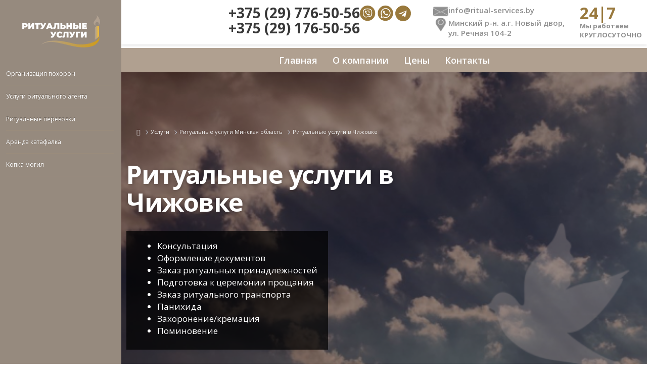

--- FILE ---
content_type: text/html; charset=UTF-8
request_url: https://ritual-services.by/ritualnyie-uslugi-v-chizhovke/
body_size: 44463
content:
<!DOCTYPE html>
<!--[if lt IE 7 ]> <html dir="ltr" lang="ru" class="ie6"> <![endif]-->
<!--[if IE 7 ]>    <html dir="ltr" lang="ru" class="ie7"> <![endif]-->
<!--[if IE 8 ]>    <html dir="ltr" lang="ru" class="ie8"> <![endif]-->
<!--[if IE 9 ]>    <html dir="ltr" lang="ru" class="ie9"> <![endif]-->
<!--[if (gt IE 9)|!(IE)]><!-->
<html dir="ltr" lang="ru">
<head>
  	<base href="https://ritual-services.by/" />
  	  	
  	<!-- Google tag (gtag.js) -->
    <script async src="https://www.googletagmanager.com/gtag/js?id=UA-101836187-57"></script>
    <script>
      window.dataLayer = window.dataLayer || [];
      function gtag(){dataLayer.push(arguments);}
      gtag('js', new Date());
    
      gtag('config', 'UA-101836187-57');
    </script>
    <!-- Google tag (gtag.js) -->
    <script async src="https://www.googletagmanager.com/gtag/js?id=G-HQLHHXDERJ"></script>
    <script>
      window.dataLayer = window.dataLayer || [];
      function gtag(){dataLayer.push(arguments);}
      gtag('js', new Date());
    
      gtag('config', 'G-HQLHHXDERJ');
    </script>
	<meta name="google-site-verification" content="bl2V9BXfCF17DLfDD8PHZxtfiFxJnvqjN7U0vdwY60g" />
    <meta name="yandex-verification" content="6050f97c3ca411ee" />
	<meta name="google-site-verification" content="DYDxHeBsYkdrJA2Zqr_LchnmEy1O8n8nuZhwzvmT-gw" />

	<!-- Meta -->
    <meta charset="UTF-8" />
    <meta http-equiv="x-ua-compatible" content="ie=edge">
    <meta name="viewport" content="width=device-width, initial-scale=1, shrink-to-fit=no">

	<meta name="robots" content="index,follow">
	
	<meta name="description"  content="Заказать ритуальные услуги в Чижовке ● Комплексная организация похорон в Чижовке ● Услуги кремации и ритуального агента ● Выгодные цены ● Звоните! ☎" />
	<meta name="keywords"  content="Чижовка, ритуальные услуги, минск" />
	
	<!-- FONTS -->
	<link rel="preconnect" href="https://fonts.gstatic.com" crossorigin>
    <link href="https://fonts.googleapis.com/css2?family=Montserrat:ital,wght@0,300;0,500;0,600;0,700;0,800;0,900;1,400&display=swap" rel="stylesheet">
    <link href="https://fonts.googleapis.com/css?family=Open+Sans:300,400,400i,600,700&subset=cyrillic" rel="stylesheet">
    <link href="https://fonts.googleapis.com/css?family=Ubuntu:700,400&subset=cyrillic" rel="stylesheet">
	<link rel="stylesheet" type="text/css" media="all" href="/assets/css/style.css" />
	<link rel="stylesheet" type="text/css" media="all" href="/assets/css/custom.css?v=2" />
	
	<link href="/favicon.png" type="image/x-icon" rel="shortcut icon" />

  	<title>Ритуальные услуги в Чижовке — Доступные цены | Похоронное бюро 24/7</title>
    <link rel="stylesheet" href="https://cdn.jsdelivr.net/npm/swiper@11/swiper-bundle.min.css" />
    <!-- Yandex.Metrika counter -->
<script type="text/javascript" >
   (function(m,e,t,r,i,k,a){m[i]=m[i]||function(){(m[i].a=m[i].a||[]).push(arguments)};
   m[i].l=1*new Date();
   for (var j = 0; j < document.scripts.length; j++) {if (document.scripts[j].src === r) { return; }}
   k=e.createElement(t),a=e.getElementsByTagName(t)[0],k.async=1,k.src=r,a.parentNode.insertBefore(k,a)})
   (window, document, "script", "https://mc.yandex.ru/metrika/tag.js", "ym");

   ym(93224012, "init", {
        clickmap:true,
        trackLinks:true,
        accurateTrackBounce:true,
        webvisor:true
   });
</script>
<noscript><div><img src="https://mc.yandex.ru/watch/93224012" style="position:absolute; left:-9999px;" alt="" /></div></noscript>
<!-- /Yandex.Metrika counter -->
<link rel="stylesheet" href="/assets/components/ajaxform/css/default.css" type="text/css" />
</head>

<body class="template_11 page_480">



<div id="wrapper">

<header class=" tophtyhrtyjthntffix headernohomegbfbnf not-home ">
    
		<div class="top-fix">

        <div class="header-container">
            <div class="header-logo header-logo__wr">
                <img src="/assets/images/Group 15.png">
            </div>
            
            <div class="header-contact">
                <div class="header-phones">
                    <a href="tel:+375297765056">+375 (29) 776-50-56</a>
                    <a href="tel:+375291765056">+375 (29) 176-50-56</a>
                </div>
                <div class="header-social">
                    <a href="viber://chat?number=375297765056"><img src="/assets/images/viber.svg"></a>
                    <a href="whatsapp://send?phone=+375297765056"><img src="/assets/images/wh.svg"></a>
                    <a href="https://t.me/ritual_service_by"><img src="/assets/images/tg2.svg"></a>
                </div>
            </div>
            <div class="header-adress">
                <a href="mailto:info@ritual-services.by"><img src="/assets/images/icon/mail.png"> info@ritual-services.by</a>
                <span><img src="/assets/images/icon/local.png"> Минский р-н. а.г. Новый двор, <br>
ул. Речная 104-2</span>
            </div>
            <div class="header-right">
                <div class="header-teme">24|7</div>
<div class="header-right-text">Мы работаем <span> КРУГЛОСУТОЧНО</span></div>
            </div>
            <button id="mobile-nav-button" type="button" class="btn btn-navbar navbar-toggle header-menu-btn"></button>
        </div>
		</div>
    
</header>
<nav id="topnav" class="homepage navbar hidden-xs top-menu-fix top-menu-fix_wr  tyhtfjyfujffdy tyhtfjyfujffdy not-home">
    <div class="container">
        <div class="navbar-center navbar-header navbar-menu">
            
        <div class="navbar-info">
            <div class="header-contact">
                <div class="header-phones">
                    <a href="tel:+375297765056">+375 (29) 776-50-56</a>
                    <a href="tel:+375291765056">+375 (29) 176-50-56</a>
                </div>
                <div class="header-social">
                    <a href="viber://chat?number=375297765056"><img src="/assets/images/viber.svg"></a>
                    <a href="whatsapp://send?phone=+375297765056"><img src="/assets/images/wh.svg"></a>
                    <a href="https://t.me/ritual_service_by"><img src="/assets/images/tg2.svg"></a>
                </div>
            </div>
            <div class="header-adress">
                <a href="mailto:info@ritual-services.by"><img src="/assets/images/icon/mail.png"> info@ritual-services.by</a>
                <span><img src="/assets/images/icon/local.png"> Минский р-н. а.г. Новый двор, <br>
ул. Речная 104-2</span>
            </div>
        </div>
        <ul class="nav navbar-nav" style="margin-left: -240px;">
            <li class="navbar-nav-f-li">
                <button class="navbar-toggle collapsed" type="button" data-toggle="collapse" data-target="#header-menu" aria-controls="header-menu" aria-expanded="false">
                    <span class="sr-only">Открыть меню</span>
                    <span class="icon-left icon-down-big"></span>
                    <span>Меню</span>
                </button>
            </li>
            <li>
                <a href="/">Главная</a>
            </li>
            <li>
                <a href="/o-kompanii/">О компании</a>
            </li>
           <!--  <li>
               <a href="/uslugi/">Наши услуги</a>
           </li>
           <li>
               <a href="/ritualnye-tovary/">Ритуальные товары</a>
           </li> -->
             <!--<li>
                <a href="/pamyatniki-tovary/">Памятники</a>
            </li>
            <li>
                <a href="/ogradyi/">Ограды</a>
            </li> -->
            <li>
                <a href="/ceny-na-ritualniye-uslugy/">Цены</a>
            </li>
            <li>
                <a href="/contacts/">Контакты</a>
            </li>
        </ul>
    </div>
    </div>
</nav>


<div class="pageheader pageheader_visual">
  <div class="full-bg" style="background-image: url(upload/files/0010.jpg)"></div>
  <div class="nav-page" itemscope="" itemtype="http://schema.org/BreadcrumbList">
	<ul class="breadcrumb">
	  <li class="first" itemscope="" itemprop="itemListElement" itemtype="http://schema.org/ListItem">
	<a href="https://ritual-services.by/" itemprop="item" title="Автоателье в Могилеве">
		<i class="fa fa-home"></i>
	</a>
</li><li itemscope="" itemprop="itemListElement" itemtype="http://schema.org/ListItem">
	<a href="uslugi/" itemprop="item" title="Услуги">
		<span itemprop="name">Услуги</span>
	</a>
</li><li itemscope="" itemprop="itemListElement" itemtype="http://schema.org/ListItem">
	<a href="ritualnye-uslugi-minskaya-oblast/" itemprop="item" title="Ритуальные услуги Минская область">
		<span itemprop="name">Ритуальные услуги Минская область</span>
	</a>
</li><li class="active" itemscope="" itemprop="itemListElement" itemtype="http://schema.org/ListItem">
	<span itemprop="name">Ритуальные услуги в Чижовке</span>
</li>
	</ul>
</div>
  <div class="pageheader-inner">
	<div class="row">
	  <div class="col-lg-8 col-md-12 col-xs-12" style="padding: 30px 0">
		<h1>Ритуальные услуги в Чижовке</h1><br>
		<div class="description"><ul>
<li>Консультация</li>
<li>Оформление документов</li>
<li>Заказ ритуальных принадлежностей</li>
<li>Подготовка к церемонии прощания</li>
<li>Заказ ритуального транспорта</li>
<li>Панихида</li>
<li>Захоронение/кремация</li>
<li>Поминовение</li>
</ul></div>
	  </div>
	  <div class="col-lg-6 col-md-6 col-xs-12">
		<div id="visualCtaBox" class="staticFormBox">
		  <form id="visualCta" role="form" class="form-embed" data-target="LEAD">
		  	<input type="hidden" name="data[URL]" value="https://ritual-services.by/ritualnyie-uslugi-v-chizhovke/">
			<div class="result">
			  <input type="hidden" name="page_name" value="Ритуальные услуги в Чижовке">

			  <p class="title">Задать вопрос</p>

			  <div class="form-group">
				<input type="text" class="name-input form-control" name="data[NAME]" placeholder="Ваше имя" >
				<div class="errorstatic"></div>
			  </div>
			  <div class="form-group">
				<input type="tel" class="phone-input form-control" name="data[PHONE]" placeholder="+375 (99) 999-99-99" value="">
				<div class="errorstatic"></div>
			  </div>
			  <div class="form-group">
				<div class="action">
				  <button name="submit" type="submit" onclick="App.Forms.submitCallback(this); return false;" class="btn btn-lg btn-block btn-danger btn-square"><span class="loader"></span> Отправить</button>
				</div>
				<div class="response-output"></div>
			  </div>
			</div>
			
		  </form>
		</div>
	  </div>
	</div>
  </div>
</div>
<!---->





<!--<div class="container">-->
    

<!---->
<!--</div>-->
<div class="services-list content">
    <div class="container">
        <div class="row">
	<div class="col-xl-8 col-sm-12">
	  <div class="pt40 content__text">
		<p><div class="moreline">
  <div class="clearfix">
	
	<form action="" method="post" class="ajax_form af_example form-embed form-inline moreline__form">
    <div class="form-group">
        <div class="controls">
            <input type="tel" id="af_phone" name="phone" value="" placeholder="+375 (99) 999-99-99" class="form-control phone-input form-embed_input"/>
            <span class="error_phone"></span>
        </div>
    </div>
    <div class="form-group">
        <div class="controls">
        <!--     <button type="reset" class="btn btn-default">Очистить</button> -->
            <button type="submit" class="moreline__btn btn btn-lg btn-warning">Задать вопрос</button>
        </div>
    </div>

    
    

	<input type="hidden" name="af_action" value="af14a23ed66f913e1367d14811c68ad7" />
</form>
  </div>
  <span class="moreline__text">– ответим в течении 5 минут</span> <a href="tel:+375 (29) 776-50-56" class="moreline__link">+375 (29) 776-50-56</a>
  <div class="clearfix"></div>
</div></p>
	  </div>

	<!--   <div id="pricelist" itemprop="offers" itemscope itemtype="http://schema.org/AggregateOffer">
  <div class="media service__section-heading">
	<div class="media-body media-top">
	  <h2>Стоимость услуг</h2>
	</div>
  </div>
  
  <meta itemprop="lowPrice" content=""><meta itemprop="highPrice" content="180.00"><meta itemprop="offerCount" content="11"><meta itemprop="priceCurrency" content="RUB"><link itemprop="availability" href="http://schema.org/InStock">
  
  <div class="price__pricelist">
	<table class="table table-hover">
		<tr>
  <td>
	<b class="price__pricelist-name">Консультация</b>
	<p class="price__pricelist-comment">Консультирование по телефону или в офисе</p>
  </td>
  <td class="price__pricelist-price">
	<div class="price__box">
	  <span class="price">Бесплатно</span>
	</div>
  </td>
  <td class="price__pricelist-period"></td>
</tr><tr>
  <td>
	<b class="price__pricelist-name">Помощь в оформлении документов</b>
	<p class="price__pricelist-comment"></p>
  </td>
  <td class="price__pricelist-price">
	<div class="price__box">
	  <span class="price">Бесплатно</span>
	</div>
  </td>
  <td class="price__pricelist-period"></td>
</tr><tr>
  <td>
	<b class="price__pricelist-name">Кремация</b>
	<p class="price__pricelist-comment"></p>
  </td>
  <td class="price__pricelist-price">
	<div class="price__box">
	  <span class="price">от 140 руб.</span>
	</div>
  </td>
  <td class="price__pricelist-period"></td>
</tr><tr>
  <td>
	<b class="price__pricelist-name">Копка могил</b>
	<p class="price__pricelist-comment"></p>
  </td>
  <td class="price__pricelist-price">
	<div class="price__box">
	  <span class="price">от 180 руб.</span>
	</div>
  </td>
  <td class="price__pricelist-period"></td>
</tr><tr>
  <td>
	<b class="price__pricelist-name">Организация поминок</b>
	<p class="price__pricelist-comment"></p>
  </td>
  <td class="price__pricelist-price">
	<div class="price__box">
	  <span class="price">0 руб.</span>
	</div>
  </td>
  <td class="price__pricelist-period"></td>
</tr><tr>
  <td>
	<b class="price__pricelist-name">Услуги ритуального агента</b>
	<p class="price__pricelist-comment"></p>
  </td>
  <td class="price__pricelist-price">
	<div class="price__box">
	  <span class="price">0 руб.</span>
	</div>
  </td>
  <td class="price__pricelist-period"></td>
</tr><tr>
  <td>
	<b class="price__pricelist-name">Хранение тела покойного в холодильной камере</b>
	<p class="price__pricelist-comment"></p>
  </td>
  <td class="price__pricelist-price">
	<div class="price__box">
	  <span class="price">Бесплатно</span>
	</div>
  </td>
  <td class="price__pricelist-period"></td>
</tr><tr>
  <td>
	<b class="price__pricelist-name">Ритуальные грузчики</b>
	<p class="price__pricelist-comment"></p>
  </td>
  <td class="price__pricelist-price">
	<div class="price__box">
	  <span class="price">от 60 руб.</span>
	</div>
  </td>
  <td class="price__pricelist-period"></td>
</tr><tr>
  <td>
	<b class="price__pricelist-name">Аренда катафалка</b>
	<p class="price__pricelist-comment"></p>
  </td>
  <td class="price__pricelist-price">
	<div class="price__box">
	  <span class="price">от 80 руб.</span>
	</div>
  </td>
  <td class="price__pricelist-period"></td>
</tr><tr>
  <td>
	<b class="price__pricelist-name">Подготовки тела к погребению</b>
	<p class="price__pricelist-comment"></p>
  </td>
  <td class="price__pricelist-price">
	<div class="price__box">
	  <span class="price">от 100 руб.</span>
	</div>
  </td>
  <td class="price__pricelist-period"></td>
</tr><tr>
  <td>
	<b class="price__pricelist-name">Аренда ритуального зала</b>
	<p class="price__pricelist-comment"></p>
  </td>
  <td class="price__pricelist-price">
	<div class="price__box">
	  <span class="price">от 20 руб.</span>
	</div>
  </td>
  <td class="price__pricelist-period"></td>
</tr>
	</table>
  </div>
</div> -->
	</div>
	
	<div class="col-xl-4 col-sm-12">
	  
<!--       
<div class="service-list__brands sevice-category_context">
    <p class="service-list__brands-title">У нас вы можете приобрести:</p>
    <ul class="service-list__brands-list">
        <li class="service-list__brand-item ">
            
                <svg fill="#99793D" height="50px" width="50x" version="1.1" id="_x32_" xmlns="http://www.w3.org/2000/svg" xmlns:xlink="http://www.w3.org/1999/xlink" viewBox="0 0 512 512" xml:space="preserve" fill="#99793D"><g id="SVGRepo_bgCarrier" stroke-width="0"></g><g id="SVGRepo_tracerCarrier" stroke-linecap="round" stroke-linejoin="round"></g><g id="SVGRepo_iconCarrier"> <style type="text/css"> .st0{fill:#99793D;} </style> <g> <path class="st0" d="M346.955,0H165.046L76.13,166.814L172.898,512h166.188l96.785-345.186L346.955,0z M280.65,232.003v142.191 h-49.298V232.003h-73.938v-49.298h73.938V97.386h49.298v85.319h73.938v49.298H280.65z"></path> </g> </g></svg>
                Гробы                                
        </li>
		<li class="service-list__brand-item ">
            
                <svg fill="#99793D" height="50px" width="50px" version="1.1" id="Layer_1" xmlns="http://www.w3.org/2000/svg" xmlns:xlink="http://www.w3.org/1999/xlink" viewBox="0 0 511.999 511.999" xml:space="preserve"><g id="SVGRepo_bgCarrier" stroke-width="0"></g><g id="SVGRepo_tracerCarrier" stroke-linecap="round" stroke-linejoin="round"></g><g id="SVGRepo_iconCarrier"> <g> <g> <path d="M455.642,236.913c13.953-13.304,16.156-32.616,11.301-47.557c-4.855-14.94-17.988-29.269-37.096-31.831 c7.335-17.829,1.493-36.367-9.019-48.042c-10.513-11.677-28.343-19.426-46.848-13.987c-0.296-11.007-4.542-21.287-12.43-29.498 c-9.556-9.948-23.13-15.324-36.495-14.923v-9.08c0-4.352-3.529-7.881-7.881-7.881c-4.492,0-8.88,0.446-13.135,1.269V20.978 c0-4.352-3.529-7.881-7.881-7.881c-5.098,0-10.108,0.581-14.963,1.67C276.21,5.798,266.738,0,256,0 c-10.731,0-20.197,5.791-25.186,14.75c-4.883-1.086-9.901-1.653-14.972-1.653c-4.352,0-7.881,3.529-7.881,7.881v14.405 c-4.255-0.823-8.643-1.269-13.135-1.269c-4.352,0-7.881,3.529-7.881,7.881v9.08c-13.364-0.401-26.939,4.974-36.494,14.923 c-7.888,8.212-12.134,18.492-12.431,29.498c-18.502-5.436-36.335,2.312-46.848,13.987c-10.511,11.675-16.354,30.212-9.019,48.042 c-19.106,2.564-32.242,16.892-37.096,31.831c-4.855,14.94-2.652,34.252,11.3,47.557c-16.414,10.112-22.584,28.544-20.942,44.167 c1.642,15.623,11.508,32.369,29.667,38.849c-10.881,15.914-9.021,35.262-1.166,48.866c7.392,12.804,21.841,23.553,39.541,23.552 c1.109,0,2.229-0.042,3.362-0.129c-3.468,18.965,6.101,35.882,18.81,45.117c12.309,8.943,30.565,12.857,47.114,4.773 c-14.665,21.484-26.453,34.48-26.644,34.689c-2.211,2.412-2.702,5.937-1.234,8.862c1.468,2.923,4.594,4.634,7.842,4.304 c14.051-1.432,26.926-7.698,36.023-13.358c-0.649,12.792-1.932,26.579-1.951,26.779c-0.302,3.213,1.387,6.285,4.261,7.754 c1.135,0.58,2.363,0.863,3.584,0.863c1.871,0,3.726-0.666,5.195-1.953c12.026-10.536,21.689-22.654,29.443-35.002 c10.827-2.102,20.123-7.899,26.737-16.48c6.613,8.582,15.91,14.378,26.737,16.48c7.754,12.347,17.417,24.465,29.443,35 c1.469,1.288,3.323,1.953,5.195,1.953c1.221,0,2.451-0.284,3.584-0.863c2.874-1.468,4.562-4.541,4.261-7.754 c-0.019-0.2-1.302-13.987-1.951-26.779c9.097,5.661,21.972,11.926,36.023,13.358c0.299,0.03,0.594,0.043,0.894,0.041 c4.319-0.04,7.807-3.553,7.807-7.881c0-2.21-0.909-4.206-2.374-5.638c-1.884-2.105-12.917-14.65-26.383-34.386 c16.557,8.096,34.82,4.183,47.134-4.763c12.71-9.234,22.278-26.153,18.81-45.118c19.234,1.469,35.05-9.817,42.905-23.42 c7.855-13.604,9.716-32.951-1.166-48.867c18.158-6.479,28.024-23.225,29.667-38.847 C478.226,265.457,472.055,247.026,455.642,236.913z M288.277,29.452v10.983c-8.867,4.093-16.9,10.188-23.282,17.578 c-3.47,4.005-6.488,8.407-8.974,13.134c-2.212-4.213-4.87-8.21-7.95-11.932c-0.428-0.517,2.596-4.796,2.953-5.364 c1.804-2.868,3.898-5.558,6.203-8.04c0.041-0.044,0.084-0.087,0.126-0.131C265.487,37.067,276.376,31.253,288.277,29.452z M299.067,366.025c-0.388-5.207-2.157-10.522-5.058-15.006c-0.029-0.046-0.059-0.092-0.089-0.139 c-0.44-0.674-0.904-1.33-1.392-1.968c-0.032-0.042-0.059-0.087-0.091-0.129c10.907-9.995,23.244-19.421,37.539-23.901 c8.446-2.647,18.651-2.567,25.055,4.39c6.807,7.397,7.824,19.527,8.053,29.051c0.001,0.065,0.004,0.128,0.005,0.194 c0.209,9.771-1.645,20.74-10.514,26.428c-0.014,0.008-0.027,0.017-0.041,0.025c-8.295,5.395-18.733,6.024-28.328,5.246 c-4.915-0.398-9.788-1.201-14.62-2.171c-1.652-0.332-14.508-3.861-14.676-3.57C298.109,378.94,299.542,372.403,299.067,366.025z M279.857,338.952c-3.965-1.744-8.34-2.72-12.942-2.72h-21.828c-4.602,0-8.978,0.975-12.942,2.72 c-9.067-8.562-18.107-15.498-26.863-20.681c4.073-3.103,7.649-6.796,10.609-10.977c10.615,12.539,25.398,18.444,40.109,18.444 c14.712,0,29.494-5.904,40.111-18.444c2.96,4.181,6.535,7.875,10.608,10.978C297.963,323.454,288.924,330.389,279.857,338.952z M282.453,373.967c-2.445,6.897-7.654,9.523-13.64,10.486c-2.654,0.427-5.461,0.526-8.247,0.526h-9.134 c-9.022,0-18.226-0.993-21.819-10.823c-3.856-10.55,4.233-22.163,15.472-22.163h21.829 C278.06,351.994,286.184,363.446,282.453,373.967z M212.905,370.445c0.307,4.917,1.732,9.754,4.193,14.045 c-2.87,0.828-6.18,1.703-9.763,2.512c-9.732,2.198-19.826,3.667-29.823,3.02c-0.023-0.001-0.048-0.002-0.071-0.003 c-10.223-0.676-21.288-4.122-25.842-14.18c-1.818-4.016-2.714-8.948-2.714-14.87c0-12.138,0.809-29.74,13.302-36.042 c6.882-3.472,15.213-1.761,22.124,0.724c0.111,0.04,0.221,0.081,0.33,0.121c10.632,3.928,22.79,11.893,34.925,23.013 c-0.031,0.041-0.058,0.084-0.088,0.125c-0.491,0.641-0.956,1.301-1.4,1.978c-0.027,0.042-0.054,0.083-0.08,0.125 c-2.336,3.608-3.971,7.709-4.712,12.113c-0.003,0.02-0.007,0.039-0.01,0.059C212.875,365.586,212.755,368.025,212.905,370.445z M216.02,258.272c0.212-21.587,11.371-67.305,39.981-67.305c17.883,0.001,28.264,19.893,33.708,34.33 c11.08,29.378,9.255,84.678-33.709,84.678C228.498,309.976,215.784,282.257,216.02,258.272z M295.023,200.557 c-10.758-16.112-24.981-25.351-39.023-25.351c-14.042,0-28.265,9.24-39.023,25.351c-4.093,6.129-7.472,12.929-10.094,20.176 c-6.715-9.552-14.809-17.667-23.724-23.635c-3.183-2.13-6.403-3.914-9.618-5.382c12.125-15.524,28.419-27.388,46.924-34.079 c10.388,6.261,22.546,9.87,35.534,9.87c12.757,0,24.996-3.522,35.551-9.863c18.497,6.691,34.784,18.552,46.906,34.072 c-3.214,1.468-6.435,3.252-9.618,5.382c-8.915,5.967-17.01,14.083-23.724,23.635C302.496,213.486,299.116,206.686,295.023,200.557 z M256,15.762c3.869,0,7.38,1.652,9.798,4.368c-3.417,1.674-6.687,3.631-9.794,5.858c-3.105-2.227-6.377-4.183-9.8-5.859 C248.621,17.414,252.132,15.762,256,15.762z M223.723,29.447c3.47,0.52,6.867,1.388,10.151,2.57 c3.403,1.225,6.687,2.795,9.768,4.691c0.118,0.073,0.237,0.143,0.354,0.216c-2.798,3.227-5.286,6.72-7.448,10.402 c-0.113,0.193-0.236,0.38-0.348,0.574c-2.483-1.861-5.11-3.54-7.817-5.057c-1.519-0.851-3.08-1.673-4.66-2.404V29.447z M202.707,60.08v-9.622c17.161,2.555,32.397,13.791,40.019,29.364c0.017,0.036,0.035,0.07,0.052,0.106 c3.473,7.257,5.341,15.193,5.341,23.242v47.994c-8.626-1.284-16.578-4.651-23.342-9.558c-0.232-0.168-0.466-0.336-0.694-0.508 c-13.283-9.942-21.377-26.053-21.377-42.645V60.08z M134.895,424.583c-10.902-7.92-17.872-23.25-8.871-39.643 c1.614-2.938,1.192-6.576-1.051-9.067c-2.243-2.492-5.818-3.291-8.908-1.992c-17.243,7.239-31.76-1.296-38.498-12.965 c-6.738-11.67-6.871-28.51,8.02-39.824c2.67-2.028,3.764-5.523,2.728-8.711c-1.036-3.188-3.975-5.372-7.326-5.444 c-18.697-0.399-28.487-14.102-29.897-27.503c-1.408-13.402,5.319-28.84,23.525-33.12c3.263-0.766,5.685-3.514,6.035-6.848 c0.35-3.334-1.446-6.524-4.48-7.954c-16.918-7.97-20.289-24.469-16.125-37.285c4.163-12.817,16.588-24.182,34.962-20.687 c3.29,0.627,6.622-0.898,8.298-3.802c1.676-2.903,1.332-6.549-0.856-9.087c-12.214-14.163-8.582-30.606,0.435-40.621 c9.017-10.014,24.991-15.345,40.353-4.678c2.754,1.911,6.415,1.874,9.127-0.098c2.712-1.97,3.881-5.441,2.913-8.65 c-4.568-15.153,2.136-25.105,6.539-29.688c6.607-6.879,15.997-10.547,25.127-10.097v31.634c0,10.191,2.282,20.412,6.685,29.606 c3.188,6.657,7.499,12.965,12.67,18.326c-19.579,8.898-36.559,22.985-48.978,40.741c-5.143-0.502-10.483,0.013-15.354,1.785 c-23.656,8.611-30.382,38.879-29.523,61.249c0.199,5.166,2.418,11.045,8.598,10.608c4.263-0.302,7.606-4.161,7.306-8.417 c-1.385-19.605,4.181-56.495,32.505-48.787c15.139,4.12,31.764,20.827,40.658,39.048c-0.71,5.132-1.075,10.367-1.076,15.663 c-0.002,11.196,1.695,23.078,6.14,33.644c-3.614,8.367-10.091,14.759-18.57,18.296c-5.928-1.967-11.618-2.977-16.977-2.977 c-4.147,0-8.374,0.66-12.284,2.054c-0.259-0.13-0.517-0.259-0.772-0.395c-10.647-5.68-17.904-16.255-22.508-27.137 c-1.731-4.091-6.209-6.384-10.472-4.596c-4.014,1.682-5.905,6.302-4.222,10.315c3.982,9.495,9.459,18.549,16.858,25.776 c2.154,2.105,4.459,4.057,6.906,5.812c0.053,0.037,0.105,0.079,0.157,0.116c-6.283,7.508-11.111,19.61-11.533,39.009 c-0.002,0.083-0.005,0.167-0.006,0.25c-0.128,6.134,0.318,12.282,2.007,18.203c0.032,0.109,0.064,0.219,0.096,0.328 c5.513,18.804,21.639,28.963,46.791,28.964c4.425,0,8.873-0.317,13.208-0.834c-0.135,0.25-0.269,0.494-0.404,0.743 c-2.367,4.399-4.821,8.748-7.357,13.051c-0.315,0.535-0.629,1.066-0.945,1.594c-0.646-0.622-1.405-1.141-2.258-1.521 c-3.06-1.363-6.652-0.641-8.948,1.802C162.529,434.396,145.797,432.503,134.895,424.583z M204.163,482.941 c0.49-7.984,0.844-16.47,0.638-22.309c-0.107-3.053-1.973-5.764-4.782-6.965c-2.783-1.19-6.087-0.644-8.345,1.365 c-0.113,0.102-6.947,6.119-16.913,11.438c10.048-13.394,23.153-32.607,35.442-55.917c1.302-2.468,2.574-4.953,3.822-7.449 c0.281-0.561,0.564-1.112,0.844-1.676c6.455-1.612,11.761-3.308,15.089-4.452c1.773,0.946,3.623,1.713,5.554,2.316 c2.076,0.62,4.204,1.074,6.362,1.29c0.042,0.004,0.084,0.01,0.126,0.015C238.48,417.036,228.425,453.48,204.163,482.941z M263.442,439.496c-1.103-3.165-4.09-5.286-7.442-5.286c-3.352,0-6.337,2.121-7.442,5.286c-1.453,4.165-3.534,7.789-6.135,10.791 c6.85-15.337,11.072-29.572,13.576-39.917c2.503,10.346,6.725,24.581,13.577,39.918 C266.976,447.285,264.894,443.661,263.442,439.496z M320.335,455.041c-2.277-2.041-5.531-2.581-8.347-1.382 c-2.815,1.198-4.681,3.917-4.79,6.974c-0.206,5.838,0.148,14.325,0.638,22.309c-24.264-29.464-34.318-65.91-37.836-82.345 c0.044-0.004,0.087-0.012,0.131-0.016c2.173-0.203,4.263-0.705,6.375-1.296c1.908-0.594,3.761-1.362,5.536-2.31 c3.328,1.143,8.632,2.839,15.088,4.45c0.277,0.561,0.559,1.107,0.836,1.663c11.123,22.249,24.345,43.486,39.271,63.381 C327.275,461.153,320.444,455.137,320.335,455.041z M460.907,279.433c-1.409,13.402-11.2,27.104-29.897,27.504 c-3.351,0.071-6.29,2.255-7.326,5.444c-1.036,3.189,0.059,6.682,2.728,8.71c14.891,11.313,14.758,28.152,8.021,39.823 c-6.739,11.669-21.256,20.206-38.499,12.966c-3.091-1.298-6.664-0.498-8.908,1.993c-2.242,2.49-2.665,6.128-1.051,9.066 c9.002,16.392,2.031,31.722-8.87,39.642c-10.902,7.921-27.636,9.814-40.444-3.813c-2.296-2.443-5.887-3.166-8.948-1.802 c-0.856,0.381-1.618,0.903-2.267,1.528c-1.605-2.696-3.204-5.403-4.719-8.151c-1.35-2.399-2.674-4.814-3.974-7.241 c0.185,0.022,0.365,0.039,0.549,0.06c4.203,0.48,8.433,0.771,12.663,0.771c17.639,0,36.406-5.806,44.467-22.894 c4.34-9.199,4.844-19.584,4.212-29.578c-0.003-0.044-0.005-0.089-0.008-0.133c-1.06-16.585-5.583-27.28-11.32-34.14 c0.049-0.035,0.099-0.075,0.148-0.109c9.198-6.575,16.173-15.874,21.181-25.926c1.679-3.371,3.151-6.853,4.442-10.391 c4.956-13.595,7.165-28.083,6.391-41.894c-0.244-4.346-3.979-7.67-8.31-7.427c-4.346,0.244-7.671,3.965-7.427,8.311 c0.328,5.847,0.02,11.849-0.898,17.84c-0.918,5.992-2.448,11.971-4.563,17.773c-3.667,10.058-9.14,19.756-17.322,26.826 c-2.332,2.014-4.944,3.721-7.698,5.102c-0.488,0.245-3.385-1.007-4.044-1.151c-2.706-0.591-5.473-0.904-8.243-0.904 c-5.359,0-11.049,1.01-16.977,2.977c-8.479-3.537-14.956-9.929-18.57-18.296c1.968-4.679,3.509-9.88,4.558-15.593 c0.019-0.1,0.037-0.199,0.056-0.298c1.055-5.855,1.526-11.818,1.525-17.766c-0.001-5.286-0.366-10.524-1.077-15.659 c5.402-11.179,13.103-21.449,22.844-29.209c8.218-6.548,20.452-13.622,31.303-9.672c5.819,2.118,8.576,9.599,14.727,11.165 c3.274,0.833,6.995-0.921,8.549-3.927c1.873-3.62-0.09-7.859-2.46-10.728c-4.417-5.348-9.7-9.236-15.436-11.326 c-2.251-0.821-4.603-1.366-6.977-1.674c-0.988-0.128-8.102,0.263-8.36-0.106c-12.42-17.755-29.398-31.841-48.975-40.739 c4.21-4.363,7.883-9.317,10.88-14.782c2.092-3.817,0.695-8.606-3.122-10.699c-3.762-2.064-8.639-0.641-10.701,3.12 c-7.942,14.474-22.547,24.695-38.879,27.135c0,0,0-47.988,0-47.991c0-25.704,19.764-48.893,45.412-52.712v9.622v36.211 c0,4.352,3.529,7.881,7.881,7.881s7.881-3.529,7.881-7.881V66.819c9.129-0.449,18.521,3.22,25.127,10.098 c4.403,4.584,11.107,14.535,6.539,29.688c-0.968,3.209,0.201,6.68,2.913,8.65c2.711,1.97,6.374,2.01,9.127,0.098 c15.362-10.667,31.335-5.337,40.352,4.678c9.017,10.015,12.649,26.458,0.435,40.62c-2.189,2.539-2.534,6.185-0.856,9.087 c1.677,2.902,5.007,4.429,8.298,3.802c18.37-3.496,30.797,7.871,34.962,20.687c4.164,12.816,0.793,29.315-16.125,37.285 c-3.033,1.428-4.83,4.619-4.48,7.954c0.35,3.333,2.772,6.081,6.035,6.848C455.588,250.594,462.316,266.032,460.907,279.433z"></path> </g> </g> </g></svg>
                Венки                                
        </li>
		<li class="service-list__brand-item ">
            
                <svg fill="#99793D" width="50px" height="50px" viewBox="-64 0 512 512" xmlns="http://www.w3.org/2000/svg"><g id="SVGRepo_bgCarrier" stroke-width="0"></g><g id="SVGRepo_tracerCarrier" stroke-linecap="round" stroke-linejoin="round"></g><g id="SVGRepo_iconCarrier"><path d="M352 128h-96V32c0-17.67-14.33-32-32-32h-64c-17.67 0-32 14.33-32 32v96H32c-17.67 0-32 14.33-32 32v64c0 17.67 14.33 32 32 32h96v224c0 17.67 14.33 32 32 32h64c17.67 0 32-14.33 32-32V256h96c17.67 0 32-14.33 32-32v-64c0-17.67-14.33-32-32-32z"></path></g></svg>
                Кресты                                
        </li>
		<li class="service-list__brand-item ">
            
                <svg fill="#99793D" width="50px" height="50px" viewBox="0 0 512 512" enable-background="new 0 0 512 512" id="Pyjamas" version="1.1" xml:space="preserve" xmlns="http://www.w3.org/2000/svg" xmlns:xlink="http://www.w3.org/1999/xlink"><g id="SVGRepo_bgCarrier" stroke-width="0"></g><g id="SVGRepo_tracerCarrier" stroke-linecap="round" stroke-linejoin="round"></g><g id="SVGRepo_iconCarrier"> <g> <path d="M389.215,428.834c-2.763,0-5,2.238-5,5s2.237,5.01,5,5.01c2.762,0,4.999-2.248,4.999-5.01S391.977,428.834,389.215,428.834 z"></path> <path d="M255.01,340.407c-2.762,0-5,2.247-5,5.01c0,2.762,2.238,4.999,5,4.999c2.763,0,5-2.237,5-4.999 C260.01,342.654,257.772,340.407,255.01,340.407z"></path> <path d="M255.01,261.989c-2.762,0-5,2.237-5,5c0,2.772,2.238,5.009,5,5.009c2.763,0,5-2.236,5-5.009 C260.01,264.227,257.772,261.989,255.01,261.989z"></path> <path d="M122.775,438.844c2.763,0,5-2.248,5-5.01s-2.237-5-5-5c-2.762,0-4.999,2.238-4.999,5S120.014,438.844,122.775,438.844z"></path> <circle cx="255.01" cy="423.834" r="5"></circle> <path d="M249.743,188.571c0,2.762,2.237,5.009,4.999,5.009c2.763,0,5.01-2.248,5.01-5.009c0-2.762-2.247-5-5.01-5 C251.98,183.571,249.743,185.809,249.743,188.571z"></path> <path d="M121.922,151.951c0.26,0.059,0.518,0.087,0.772,0.087c1.573,0,2.994-1.083,3.36-2.682l0.308-1.338 c0.429-1.856-0.727-3.709-2.583-4.139c-1.852-0.43-3.709,0.726-4.14,2.583l-0.313,1.356 C118.902,149.676,120.065,151.526,121.922,151.951z"></path> <path d="M431.196,417.591C416.85,216.058,379.092,95.356,378.712,94.16c-0.048-0.15-0.105-0.297-0.173-0.439 c-12.338-25.915-56.054-43.076-61.983-45.304l-6.409-5.516l-20.008-17.216c-0.035-0.03-0.078-0.045-0.113-0.074 c-0.168-0.134-0.348-0.25-0.539-0.352c-0.059-0.03-0.112-0.066-0.172-0.093c-0.244-0.111-0.501-0.198-0.771-0.25 c-0.049-0.009-0.098-0.007-0.146-0.015c-0.168-0.025-0.335-0.051-0.51-0.051h-63.775c-0.175,0-0.342,0.026-0.51,0.051 c-0.048,0.007-0.097,0.005-0.146,0.015c-0.271,0.052-0.527,0.139-0.771,0.25c-0.061,0.027-0.115,0.063-0.174,0.094 c-0.191,0.101-0.369,0.217-0.537,0.351c-0.035,0.028-0.078,0.044-0.113,0.074l-20.008,17.216l-6.409,5.516 c-5.935,2.23-49.646,19.391-61.983,45.304c-0.067,0.142-0.125,0.289-0.173,0.439c-0.035,0.111-3.604,11.404-8.864,32.396 c-0.463,1.848,0.66,3.722,2.508,4.185c0.282,0.07,0.563,0.104,0.841,0.104c1.546,0,2.951-1.045,3.345-2.612 c4.795-19.14,8.154-30.084,8.677-31.759c11.911-24.561,58.144-41.625,58.609-41.795c0.161-0.059,0.313-0.137,0.464-0.218 c-4.292,28.704,1.575,58.182,1.856,59.559c0.248,1.218,1.132,2.208,2.313,2.592c0.35,0.113,0.71,0.169,1.067,0.169 c0.849,0,1.683-0.314,2.329-0.904c2.598-2.378,5.518-4.599,8.695-6.637c0.711,1.174,1.3,2.153,1.611,2.686 c15.655,26.367,23.93,56.869,23.93,88.209v279.765c-65.562-2.942-89.447-24.487-92.873-27.955 c-1.897-7.33-3.504-30.728-0.982-99.203L159.8,129.914l0.021-0.315c0.121-1.901-1.322-3.541-3.224-3.663 c-1.892-0.11-3.542,1.322-3.663,3.224l-0.017,0.278c-0.001,0.007-0.003,0.04-0.004,0.055c-0.001,0.001-0.001,0.002-0.001,0.003 l-0.001,0.014c-0.229,3.069-9.481,128.244-12.989,222.883l-3.612,61.993H87.958c7.976-109.288,22.724-193.677,33.757-245.422 c0.397-1.863-0.791-3.696-2.654-4.093c-1.869-0.399-3.696,0.791-4.093,2.655c-11.204,52.543-26.228,138.579-34.164,250.066 c-0.767,10.785-1.464,21.741-2.072,32.561c-0.053,0.938,0.28,1.857,0.92,2.545c0.64,0.688,1.533,1.085,2.473,1.099l43.473,0.653 c0.081,0.002,0.16,0.002,0.241,0.002c6.051,0,11.33-3.369,14.032-8.386c0.411,3.759,0.923,6.64,1.536,8.633 c0.135,0.437,0.354,0.843,0.646,1.193c0.968,1.16,24.564,28.442,101.912,31.057c0.019,0.002,0.036,0.002,0.055,0.003 c0.034,0.002,0.066,0.011,0.101,0.011h0.082c0.778,0.03,1.558,0.042,2.339,0.06c0.452,0.012,0.896,0.025,1.351,0.035l0.048,0.002 c0.018,0,0.035,0,0.052,0.001c1.421,0.04,2.851,0.061,4.276,0.07c0.014,0,0.027,0,0.042,0c0.56,0.01,1.12,0.01,1.68,0.01 c0.001,0,0.002,0,0.003,0c0.664,0.01,1.336,0.011,2.008,0.011c0.986,0,1.96-0.001,2.945-0.011c0.001,0,0.002,0,0.004,0 c0.016,0,0.031,0,0.047-0.001l2.112-0.028c1.688-0.021,3.348-0.06,4.984-0.101c0.001,0,0.001,0,0.003,0c0.004,0,0.009,0,0.014,0 l2.014-0.06c0.001,0,0.002-0.001,0.003-0.001c0.004,0,0.007,0,0.011,0c14.63-0.498,28.369-1.934,40.834-4.268 c1.873-0.35,3.107-2.152,2.757-4.025c-0.352-1.873-2.146-3.11-4.026-2.756c-11.107,2.078-23.286,3.416-36.232,4.002V200.134 c0-31.339,8.275-61.841,23.933-88.214c0.302-0.512,0.872-1.464,1.564-2.609c3.106,1.996,5.995,4.19,8.605,6.57 c0.646,0.588,1.478,0.9,2.325,0.9c0.357,0,0.719-0.056,1.07-0.17c1.18-0.385,2.062-1.375,2.31-2.591 c0.281-1.377,6.148-30.855,1.856-59.559c0.15,0.082,0.303,0.159,0.464,0.218c0.467,0.169,46.684,17.206,58.609,41.794 c1.832,5.908,37.653,123.542,51.837,317.913h-48.354l-3.611-61.976c-3.525-95.158-12.863-221.214-12.993-222.953 c-0.014-0.25-0.026-0.398-0.026-0.398c-0.189-1.885-1.852-3.265-3.749-3.095c-1.886,0.173-3.28,1.832-3.123,3.719l12.999,223.063 c2.521,68.484,0.916,91.876-0.983,99.201c-1.452,1.484-6.484,6.163-16.615,11.252c-1.703,0.855-2.39,2.928-1.534,4.631 c0.605,1.205,1.821,1.902,3.085,1.902c0.521,0,1.049-0.118,1.546-0.368c13.667-6.864,19.041-13.206,19.263-13.474 c0.293-0.351,0.513-0.756,0.647-1.192c0.613-1.993,1.124-4.873,1.536-8.632c2.702,5.016,7.98,8.385,14.033,8.385 c0.08,0,0.162,0,0.241-0.002l43.471-0.653c0.94-0.014,1.833-0.41,2.474-1.099c0.64-0.688,0.973-1.606,0.92-2.545 C432.66,439.333,431.963,428.377,431.196,417.591z M134.874,439.025c-0.284,4.807-4.242,8.525-9.038,8.525 c-0.045,0-0.092,0-0.138,0l-39.872-0.6c0.495-8.545,1.05-17.143,1.643-25.666h48.438L134.874,439.025z M283.785,31.75l-3.57,20.483 h-48.429l-3.571-20.483H283.785z M279.012,59.133l-6.286,36.063c-1.263,2.021-2.533,4.065-3.399,5.491 c-5.141,8.375-9.578,17.154-13.256,26.189c-3.702-9.064-8.145-17.849-13.275-26.22c-0.523-0.833-1.172-1.88-1.871-3.009 c-0.547-0.885-1.125-1.816-1.698-2.736l-6.237-35.778H279.012z M214.555,101.503c-0.001,0-0.002,0-0.002,0.001 c-2.852,1.648-5.543,3.434-8.046,5.337c-1.682-11.261-4.472-36.946,0.698-59.441l14.551-12.522l3.748,21.496 c0,0.002,0,0.005,0.001,0.007l6.548,37.557c-0.131,0.039-0.262,0.078-0.4,0.12c-0.001,0-0.002,0-0.002,0l-0.016,0.005 c-0.025,0.008-0.048,0.014-0.073,0.022c-0.114,0.034-0.23,0.069-0.349,0.11c-1.789,0.546-3.83,1.271-5.916,2.102 c-0.334,0.134-0.676,0.276-1.105,0.455C220.826,98.153,217.584,99.752,214.555,101.503z M262.559,480.18 c-0.517,0.01-1.017,0.025-1.54,0.031l-2.104,0.029c-0.957,0.01-1.914,0.01-2.881,0.01c-0.658,0.006-1.333,0-2.044-0.01 c-0.543,0-1.077,0-1.637-0.01c-1.408-0.01-2.786-0.029-4.199-0.069l-0.103-0.002c-0.161-0.004-0.319-0.009-0.48-0.013V200.134 c0-32.579-8.609-64.299-24.886-91.713c-0.304-0.52-0.878-1.474-1.58-2.634c1.86-0.958,3.802-1.859,5.827-2.702 c0.312-0.13,0.623-0.26,0.926-0.381c0,0,0,0,0,0c2.446-0.973,4.311-1.587,5.443-1.931c0,0,0,0,0.001,0c0,0,0.001,0,0.001,0 l0.376-0.119l0.007-0.002c0.295-0.091,0.572-0.173,0.83-0.248c0.183,0.296,0.364,0.589,0.543,0.877 c0.706,1.142,1.363,2.202,1.873,3.014c6.453,10.528,11.793,21.768,15.872,33.407c0.009,0.024,0.011,0.049,0.019,0.073 c6.461,18.485,9.736,37.851,9.736,57.559V480.18z M289.465,108.402c-10.859,18.291-18.305,38.486-22.062,59.573 c-1.615-10.644-4.178-21.12-7.674-31.34c3.982-11.214,9.187-22.088,15.485-32.354c0.634-1.042,1.479-2.408,2.377-3.851 c1.84,0.542,3.689,1.169,5.461,1.848l0.031,0.012v0l0.027,0.01l0.734,0.287c0.095,0.037,0.188,0.072,0.282,0.11 c0.001,0,0.001,0,0.002,0.001c0.188,0.079,0.374,0.156,0.563,0.229c0.415,0.179,0.828,0.354,1.19,0.502 c0.05,0.021,0.095,0.04,0.145,0.061l0.869,0.384c0.266,0.115,0.531,0.24,0.801,0.366l1.826,0.869 c0.278,0.129,0.555,0.269,0.822,0.406c0.216,0.111,0.433,0.224,0.647,0.336C290.314,106.976,289.764,107.898,289.465,108.402z M305.49,106.843c-2.477-1.886-5.121-3.628-7.883-5.225c-0.024-0.015-0.044-0.035-0.068-0.049l-0.989-0.564 c-0.362-0.208-0.726-0.406-1.04-0.573c-0.009-0.005-0.018-0.009-0.026-0.014c-0.003-0.002-0.007-0.003-0.009-0.005 c-0.666-0.353-1.321-0.696-1.969-1.03c-0.346-0.178-0.701-0.355-1.014-0.501l-0.926-0.448c-0.232-0.112-0.463-0.22-0.692-0.326 l-0.257-0.119c-0.328-0.153-0.656-0.306-0.945-0.431l-0.907-0.401c-0.005-0.002-0.007-0.004-0.011-0.006 c-0.5-0.214-0.979-0.418-1.448-0.612c-0.005-0.002-0.01-0.002-0.015-0.004c-0.036-0.015-0.072-0.031-0.108-0.044 c-0.125-0.046-0.255-0.102-0.458-0.186c-0.003-0.001-0.005-0.003-0.007-0.004c-0.286-0.116-0.573-0.227-0.856-0.336l-0.217-0.083 l-0.076-0.03c-1.854-0.71-3.74-1.342-5.621-1.908l10.297-59.066L304.795,47.4C309.957,69.868,307.17,95.576,305.49,106.843z M386.303,447.551c-4.832,0.055-8.889-3.673-9.177-8.523l-1.034-17.742h48.439c0.592,8.523,1.147,17.12,1.643,25.666 L386.303,447.551z"></path> <path d="M328.014,470.941l-0.888,0.271c-1.824,0.552-2.854,2.478-2.303,4.302c0.451,1.49,1.819,2.451,3.301,2.451 c0.33,0,0.667-0.048,1.001-0.148l0.926-0.283c1.82-0.563,2.84-2.494,2.277-4.314C331.767,471.398,329.836,470.377,328.014,470.941z "></path> </g> </g></svg>
                Ритуальная одежда                                
        </li>
		<li class="service-list__brand-item ">
            
                <svg fill="#99793D" height="50px" width="50px" version="1.1" id="_x32_" xmlns="http://www.w3.org/2000/svg" xmlns:xlink="http://www.w3.org/1999/xlink" viewBox="0 0 512 512" xml:space="preserve" fill="#99793D"><g id="SVGRepo_bgCarrier" stroke-width="0"></g><g id="SVGRepo_tracerCarrier" stroke-linecap="round" stroke-linejoin="round"></g><g id="SVGRepo_iconCarrier"> <style type="text/css"> .st0{fill:#99793D;} </style> <g> <path class="st0" d="M500.325,218.306l-34.024-54.143c-11.508-18.302-31.61-29.402-53.216-29.402H254.627 c-26.636,0-52.176,10.719-70.849,29.745l-45.216,46.107L30.738,235.578C12.734,239.754,0,255.792,0,274.26v42.348 c0,9.122,7.406,16.538,16.539,16.538h71.406c2.134,24.668,22.608,44.093,47.833,44.093s45.698-19.425,47.833-44.093h165.309 c2.135,24.668,22.608,44.093,47.833,44.093c25.225,0,45.679-19.425,47.833-44.093h50.858c9.151,0,16.557-7.416,16.557-16.538 v-57.81C512,244.469,507.954,230.446,500.325,218.306z"></path> </g> </g></svg>
                Катафальный транспорт                                
        </li>

    </ul>
</div> -->
	  
	  <div class="service-offer">
		<div class="row">
		  <div class="col-sm-12">
			<p class="service-offer__title">Бесплатная консультация</p>
			<p>ответим в течении 5 минут</p>
		  </div>
		  <div class="col-sm-12">
			
			<form action="" method="post" class="ajax_form af_example form-embed">


    <div class="form-group">
      
        <div class="controls">
            <input type="tel" id="af_phone" name="phone" value="" placeholder="+375 (99) 999-99-99" class="form-control phone-input form-embed_input"/>
            <span class="error_phone"></span>
        </div>
    </div>


    <div class="form-group">
        <div class="controls">
        <!--     <button type="reset" class="btn btn-default">Очистить</button> -->
            <button type="submit" class="btn btn-danger btn-lg btn-block btn-square">Отправить</button>
        </div>
    </div>

    
    

	<input type="hidden" name="af_action" value="2d219b6cda62bc8d1e0b7befe8d5f340" />
</form>
		  </div>
		  
		</div>
	  </div>
	</div>
  </div>
    </div>    
  
</div>








<div class="coggs section mainpage">
    <h2 class="services-mainpage__heading">Наши преимущества</h2>
    <div class="container">
        <div class="coggs-mainpage__wrapper">
            <div class="row">
                <div class="col-sm-4">
    <div class="text-center">
        <img class="img-responsive center-block" src="assets/images/prem1.png">
    </div>
    <p class="coggs-mainpage__title">Более 20 лет опыта</p>
    <p class="coggs-mainpage__text">Окажем помощь в организации похорон. У нас работают опытные сотрудники со огромным стажем работы в ритуальном сервисе.</p>
</div><div class="col-sm-4">
    <div class="text-center">
        <img class="img-responsive center-block" src="assets/images/prem2.png">
    </div>
    <p class="coggs-mainpage__title">Оперативность</p>
    <p class="coggs-mainpage__text">Быстрая помощь и реагирование в любой тяжелой ситуации. Поддержка круглосуточно 24/7</p>
</div><div class="col-sm-4">
    <div class="text-center">
        <img class="img-responsive center-block" src="assets/images/prem3.png">
    </div>
    <p class="coggs-mainpage__title">Доступная стоимость услуг</p>
    <p class="coggs-mainpage__text">Цены уровня государственных. Организуем достойные похороны вне зависимости от бюджета.  </p>
</div>
            </div>
        </div>
    </div>
</div>

<div class="service-getprice__box" style="padding: 0">
    <div class="services-mainpage__wrapper pageheader service-getprice__box_bg">
        <div class="container">
            <div class="order-wrapper">
                <div class="media-body media-top">
                    <h2>Заказать организацию похорон</h2>
                    <p class="service-getprice__title">Оперативно ответим на все вопросы. Оставьте заявку!</p>
                </div>
                <div class="row">
                    <div class="col-lg-12">
                        <form action="" method="post" class="form-embed service-getprice__form ajax_form af_example">
    
    <div class="form-group">
        <label class="control-label hidden" for="af_message">Сообщение</label>
        <div class="controls">
            <textarea id="af_message" name="message" class="form-control" rows="4"></textarea>
            <span class="error_message"></span>
        </div>
    </div>
    
    <div class="row">
        <div class="col-md-4">
            <div class="form-group">
                <label class="control-label form-embed_label hidden" for="af_message">Имя</label>
                <div class="controls">
                    <input type="text" id="af_name" name="name" value="" placeholder="Введите ваше имя" class="form-control form-embed_input form-control"/>
                    <span class="error_name"></span>
                </div>
            </div>
        </div>
        <div class="col-md-4">
            <div class="form-group">
                <label class="control-label hidden" for="af_phone">Контактный телефон:</label>
                <div class="controls">
                    <input type="tel" id="af_phone" name="phone" value="" placeholder="Введите ваш телефон" class="phone-input form-embed_input form-control" data-inputmask="'mask': '+375 (99) 999-99-99'"/>
                    <span class="error_email"></span>
                </div>
            </div>
        </div>
        <div class="col-md-4">
            <div class="form-group">
                <div class="controls action">
                 <!--    <button type="reset" class="btn form-btn btn-danger btn-lg btn-block">Очистить</button> -->
                    <button type="submit" class="btn form-btn btn-danger btn-lg btn-block">Отправить</button>
                </div>
            </div>
        </div>
    </div>

    
    

	<input type="hidden" name="af_action" value="8de03eeb53d481c8e94e75d0b1e7d457" />
</form>
                        
                        
                    </div>
                    <!--<div class="col-lg-5 cta-bottom__info">-->
                    <!--    <div class="row">-->
                    <!--        <div class="col-lg-12 col-sm-6">-->
                    <!--            <p class="service-getprice__text">Звоните:</p>-->
                    <!--            <p class="cta-bottom__phone service-getprice__contact">-->
                    <!--                <span class="fa-stack fa-lg">-->
                    <!--                  <i class="fa fa-circle fa-stack-2x"></i>-->
                    <!--                  <i class="fa fa-mobile fa-stack-1x fa-inverse"></i>-->
                    <!--                </span>-->
                    <!--                <a href="tel:‎+375 (29) 66-88-533">‎+375 (29) 66-88-533 </a>-->
                    <!--            </p>-->
                    <!--            <p class="cta-bottom__phone service-getprice__contact" style="margin-top:-20px">-->
                    <!--                <span class="fa-stack fa-lg">-->
                    <!--                </span>-->
                    <!--                <a href="tel:‎+375 (29) 66-88-533">+375 (33) 66-88-085 </a>-->
                    <!--            </p>-->
                    <!--        </div>-->
                    <!--        <div class="col-lg-12 col-sm-6">-->
                    <!--            <p class="service-getprice__text">Или пишите:</p>-->
                    <!--            <p class="cta-bottom__whatsapp service-getprice__contact">-->
                    <!--    <span class="fa-stack fa-lg">-->
                    <!--      <i class="fa fa-circle fa-stack-2x"></i>-->
                    <!--      <i class="fa fa-whatsapp fa-stack-1x fa-inverse"></i>-->
                    <!--    </span>-->
                    <!--                +375 (33) 66-88-085-->
                    <!--            </p>-->
                    <!--            <p class="cta-bottom__email service-getprice__contact">-->
                    <!--    <span class="fa-stack fa-lg">-->
                    <!--      <i class="fa fa-circle fa-stack-2x"></i>-->
                    <!--      <i class="fa fa-envelope fa-stack-1x fa-inverse"></i>-->
                    <!--    </span>-->
                    <!--                6666w5@mail.ru-->
                    <!--            </p>-->
                    <!--        </div>-->
                    <!--    </div>-->
                    <!--</div>-->
                </div>
                </div>
        </div>
    </div>
</div>

</div>

<div id="panelLeft">
    <a class=" hidden-xs" href="/">
        <img src="/assets/images/logof.png" class="left-panel__logo img-responsive">
    </a>
    <div class="left-panel__description hidden-xs">Похоронное агентство полного цикла</div>
	<!-- <nav id="menu" class="navbar">
        <div class="navbar-header"><span id="category" class="visible-xs">Категории</span>
            <button type="button" class="btn-navbar navbar-toggle navbar-toggle-left" data-toggle="collapse" data-target=".navbar-ex1-collapse"><i class="fa fa-bars"></i></button>
        </div> 
        <div class="collapse navbar-collapse navbar-ex1-collapse">
            <ul class="nav navbar-nav">
                <li class="first">
	<a href="ritualnoe-agentstvo-v-minske/" title="Ритуальное агентство">
		Ритуальное агентство
	</a>
	<ul class="nav navbar-nav">
  <li class="first">
	<a href="organizacziya-pominok/" title="Организация поминок">
		Организация поминок
	</a>
	
</li><li>
	<a href="kremaciya/" title="Кремация">
		Кремация
	</a>
	
</li><li>
	<a href="khranenie-tela-pokoynogo-v-kholodilnoy-kamere/" title="Хранение тела покойного в холодильной камере">
		Хранение тела покойного в холодильной камере
	</a>
	
</li><li>
	<a href="pepatriacziya-umershix/" title="Pепатриация умерших">
		Pепатриация умерших
	</a>
	
</li><li>
	<a href="otpevanie-pokoynogo-svyashchennikom-libo-ksyendzom/" title="Отпевание покойного священником либо ксёндзом">
		Отпевание покойного священником либо ксёндзом
	</a>
	
</li><li>
	<a href="podgotovki-tela-k-pogrebeniyu/" title="Подготовки тела к погребению">
		Подготовки тела к погребению
	</a>
	
</li><li>
	<a href="arenda-ritualnogo-zala/" title="Аренда ритуального зала">
		Аренда ритуального зала
	</a>
	
</li><li>
	<a href="ritualnyie-uslugi-dlya-zhivotnyix/" title="Ритуальные услуги для животных">
		Ритуальные услуги для животных
	</a>
	
</li><li class="last">
	<a href="kremacziya-zhivotnih/" title="Кремация домашних животных">
		Кремация домашних животных
	</a>
	
</li>
</ul>
</li><li>
	<a href="perevozka-tela-umershego/" title="Перевозка тела покойного">
		Перевозка тела покойного
	</a>
	<ul class="nav navbar-nav">
  <li class="first">
	<a href="perevozka-tela-umershego-iz-rossii-v-belarus/" title="Перевозка тела умершего из России в Беларусь">
		Перевозка тела умершего из России в Беларусь
	</a>
	<ul class="nav navbar-nav">
  <li class="first">
	<a href="perevozka-tela-umershego-iz-chelyabinska-v-belarus/" title="Перевозка тела умершего из Челябинска в Беларусь">
		Перевозка тела умершего из Челябинска в Беларусь
	</a>
	
</li><li>
	<a href="perevozka-tela-umershego-iz-novosibirska-v-belarus/" title="Перевозка тела умершего из Новосибирска в Беларусь">
		Перевозка тела умершего из Новосибирска в Беларусь
	</a>
	
</li><li>
	<a href="perevozka-tela-umershego-iz-astrahani-v-belarus/" title="Перевозка тела умершего из Астрахани в Беларусь">
		Перевозка тела умершего из Астрахани в Беларусь
	</a>
	
</li><li>
	<a href="perevozka-tela-umershego-iz-bryanska-v-belarus/" title="Перевозка тела умершего из Брянска в Беларусь">
		Перевозка тела умершего из Брянска в Беларусь
	</a>
	
</li><li>
	<a href="perevozka-tela-umershego-iz-belgoroda-v-belarus/" title="Перевозка тела умершего из Белгорода в Беларусь">
		Перевозка тела умершего из Белгорода в Беларусь
	</a>
	
</li><li>
	<a href="perevozka-tela-umershego-iz-vologdy-v-belarus/" title="Перевозка тела умершего из Вологды в Беларусь">
		Перевозка тела умершего из Вологды в Беларусь
	</a>
	
</li><li>
	<a href="perevozka-tela-umershego-iz-voronezha-v-belarus/" title="Перевозка тела умершего из Воронежа в Беларусь">
		Перевозка тела умершего из Воронежа в Беларусь
	</a>
	
</li><li>
	<a href="perevozka-tela-umershego-iz-volgograda-v-belarus/" title="Перевозка тела умершего из Волгограда в Беларусь">
		Перевозка тела умершего из Волгограда в Беларусь
	</a>
	
</li><li>
	<a href="perevozka-tela-umershego-iz-ekaterinburga-v-belarus/" title="Перевозка тела умершего из Екатеринбурга в Беларусь">
		Перевозка тела умершего из Екатеринбурга в Беларусь
	</a>
	
</li><li>
	<a href="perevozka-tela-umershego-iz-ivanovo-v-belarus/" title="Перевозка тела умершего из Иваново в Беларусь">
		Перевозка тела умершего из Иваново в Беларусь
	</a>
	
</li><li>
	<a href="perevozka-tela-umershego-iz-izhevska-v-belarus/" title="Перевозка тела умершего из Ижевска в Беларусь">
		Перевозка тела умершего из Ижевска в Беларусь
	</a>
	
</li><li>
	<a href="perevozka-tela-umershego-iz-krasnoyarska-v-belarus/" title="Перевозка тела умершего из Красноярска в Беларусь">
		Перевозка тела умершего из Красноярска в Беларусь
	</a>
	
</li><li>
	<a href="perevozka-tela-umershego-iz-kalugi-v-belarus/" title="Перевозка тела умершего из Калуги в Беларусь">
		Перевозка тела умершего из Калуги в Беларусь
	</a>
	
</li><li>
	<a href="perevozka-tela-umershego-iz-kirova-v-belarus/" title="Перевозка тела умершего из Кирова в Беларусь">
		Перевозка тела умершего из Кирова в Беларусь
	</a>
	
</li><li>
	<a href="perevozka-tela-umershego-iz-kazani-v-belarus/" title="Перевозка тела умершего из Казани в Беларусь">
		Перевозка тела умершего из Казани в Беларусь
	</a>
	
</li><li>
	<a href="perevozka-tela-umershego-iz-kaliningrada-v-belarus/" title="Перевозка тела умершего из Калининграда в Беларусь">
		Перевозка тела умершего из Калининграда в Беларусь
	</a>
	
</li><li>
	<a href="perevozka-tela-umershego-iz-kemerovo-v-belarus/" title="Перевозка тела умершего из Кемерово в Беларусь">
		Перевозка тела умершего из Кемерово в Беларусь
	</a>
	
</li><li>
	<a href="perevozka-tela-umershego-iz-krasnodara-v-belarus/" title="Перевозка тела умершего из Краснодара в Беларусь">
		Перевозка тела умершего из Краснодара в Беларусь
	</a>
	
</li><li>
	<a href="perevozka-tela-umershego-iz-lipeczka-v-belarus/" title="Перевозка тела умершего из Липецка в Беларусь">
		Перевозка тела умершего из Липецка в Беларусь
	</a>
	
</li><li>
	<a href="perevozka-tela-umershego-iz-moskvyi-v-belarus/" title="Перевозка тела умершего из Москвы в Беларусь">
		Перевозка тела умершего из Москвы в Беларусь
	</a>
	
</li><li>
	<a href="perevozka-tela-umershego-iz-ufyi-v-belarus/" title="Перевозка тела умершего из Уфы в Беларусь">
		Перевозка тела умершего из Уфы в Беларусь
	</a>
	
</li><li>
	<a href="perevozka-tela-umershego-iz-velikogo-novgoroda-v-belarus/" title="Перевозка тела умершего из Великого Новгорода в Беларусь">
		Перевозка тела умершего из Великого Новгорода в Беларусь
	</a>
	
</li><li>
	<a href="perevozka-tela-umershego-iz-nizhnego-novgoroda-v-belarus/" title="Перевозка тела умершего из Нижнего Новгорода в Беларусь">
		Перевозка тела умершего из Нижнего Новгорода в Беларусь
	</a>
	
</li><li>
	<a href="perevozka-tela-umershego-iz-naberezhnyix-chelnov-v-belarus/" title="Перевозка тела умершего из Набережных Челнов в Беларусь">
		Перевозка тела умершего из Набережных Челнов в Беларусь
	</a>
	
</li><li>
	<a href="perevozka-tela-umershego-iz-pskova-v-belarus/" title="Перевозка тела умершего из Пскова в Беларусь">
		Перевозка тела умершего из Пскова в Беларусь
	</a>
	
</li><li>
	<a href="perevozka-tela-umershego-iz-petrozavodska-v-belarus/" title="Перевозка тела умершего из Петрозаводска в Беларусь">
		Перевозка тела умершего из Петрозаводска в Беларусь
	</a>
	
</li><li>
	<a href="perevozka-tela-umershego-iz-permi-v-belarus/" title="Перевозка тела умершего из Перми в Беларусь">
		Перевозка тела умершего из Перми в Беларусь
	</a>
	
</li><li>
	<a href="perevozka-tela-umershego-iz-penzyi-v-belarus/" title="Перевозка тела умершего из Пензы в Беларусь">
		Перевозка тела умершего из Пензы в Беларусь
	</a>
	
</li><li>
	<a href="perevozka-tela-umershego-iz-ryazani-v-belarus/" title="Перевозка тела умершего из Рязани в Беларусь">
		Перевозка тела умершего из Рязани в Беларусь
	</a>
	
</li><li>
	<a href="perevozka-tela-umershego-iz-rostova-na-donu-v-belarus/" title="Перевозка тела умершего из Ростова-на-Дону в Беларусь">
		Перевозка тела умершего из Ростова-на-Дону в Беларусь
	</a>
	
</li><li>
	<a href="perevozka-tela-umershego-iz-sankt-peterburga-v-belarus/" title="Перевозка тела умершего из Санкт-Петербурга в Беларусь">
		Перевозка тела умершего из Санкт-Петербурга в Беларусь
	</a>
	
</li><li>
	<a href="perevozka-tela-umershego-iz-smolenska-v-belarus/" title="Перевозка тела умершего из Смоленска в Беларусь">
		Перевозка тела умершего из Смоленска в Беларусь
	</a>
	
</li><li>
	<a href="perevozka-tela-umershego-iz-stavropolya-v-belarus/" title="Перевозка тела умершего из Ставрополя в Беларусь">
		Перевозка тела умершего из Ставрополя в Беларусь
	</a>
	
</li><li>
	<a href="perevozka-tela-umershego-iz-samaryi-v-belarus/" title="Перевозка тела умершего из Самары в Беларусь">
		Перевозка тела умершего из Самары в Беларусь
	</a>
	
</li><li>
	<a href="perevozka-tela-umershego-iz-omska-v-belarus/" title="Перевозка тела умершего из Омска в Беларусь">
		Перевозка тела умершего из Омска в Беларусь
	</a>
	
</li><li>
	<a href="perevozka-tela-umershego-iz-saratova-v-belarus/" title="Перевозка тела умершего из Саратова в Беларусь">
		Перевозка тела умершего из Саратова в Беларусь
	</a>
	
</li><li>
	<a href="perevozka-tela-umershego-iz-saranska-v-belarus/" title="Перевозка тела умершего из Саранска в Беларусь">
		Перевозка тела умершего из Саранска в Беларусь
	</a>
	
</li><li>
	<a href="perevozka-tela-umershego-iz-sochi-v-belarus/" title="Перевозка тела умершего из Сочи в Беларусь">
		Перевозка тела умершего из Сочи в Беларусь
	</a>
	
</li><li>
	<a href="perevozka-tela-umershego-iz-tulyi-v-belarus/" title="Перевозка тела умершего из Тулы в Беларусь">
		Перевозка тела умершего из Тулы в Беларусь
	</a>
	
</li><li>
	<a href="perevozka-tela-umershego-iz-tolyatti-v-belarus/" title="Перевозка тела умершего из Тольятти в Беларусь">
		Перевозка тела умершего из Тольятти в Беларусь
	</a>
	
</li><li>
	<a href="perevozka-tela-umershego-iz-tveri-v-belarus/" title="Перевозка тела умершего из Твери в Беларусь">
		Перевозка тела умершего из Твери в Беларусь
	</a>
	
</li><li>
	<a href="perevozka-tela-umershego-iz-cheboksar-v-belarus/" title="Перевозка тела умершего из Чебоксар в Беларусь">
		Перевозка тела умершего из Чебоксар в Беларусь
	</a>
	
</li><li>
	<a href="perevozka-tela-umershego-iz-cherepovcza-v-belarus/" title="Перевозка тела умершего из Череповца в Беларусь">
		Перевозка тела умершего из Череповца в Беларусь
	</a>
	
</li><li class="last">
	<a href="perevozka-tela-umershego-iz-yaroslavlya-v-belarus/" title="Перевозка тела умершего из Ярославля в Беларусь">
		Перевозка тела умершего из Ярославля в Беларусь
	</a>
	
</li>
</ul>
</li><li>
	<a href="perevozka-tela-umershego-iz-rumyinii-v-belarus/" title="Перевозка тела умершего из Румынии в Беларусь">
		Перевозка тела умершего из Румынии в Беларусь
	</a>
	
</li><li>
	<a href="perevozka-tela-umershego-iz-evropyi-v-belarus/" title="Перевозка тела умершего из Европы в Беларусь">
		Перевозка тела умершего из Европы в Беларусь
	</a>
	
</li><li>
	<a href="perevozka-tela-umershego-iz-ukrainyi-v-belarus/" title="Перевозка тела умершего из Украины в Беларусь">
		Перевозка тела умершего из Украины в Беларусь
	</a>
	
</li><li>
	<a href="perevozka-tela-umershego-iz-kazaxstana-v-belarus/" title="Перевозка тела умершего из Казахстана в Беларусь">
		Перевозка тела умершего из Казахстана в Беларусь
	</a>
	
</li><li>
	<a href="perevozka-tela-umershego-iz-litvyi-v-belarus/" title="Перевозка тела умершего из Литвы в Беларусь">
		Перевозка тела умершего из Литвы в Беларусь
	</a>
	
</li><li>
	<a href="perevozka-tela-umershego-iz-mariyampole-v-belarus/" title="Перевозка тела умершего из Мариямполе в Беларусь">
		Перевозка тела умершего из Мариямполе в Беларусь
	</a>
	
</li><li>
	<a href="perevozka-tela-umershego-iz-alitusa-v-belarus/" title="Перевозка тела умершего из Алитуса в Беларусь">
		Перевозка тела умершего из Алитуса в Беларусь
	</a>
	
</li><li>
	<a href="perevozka-tela-umershego-iz-panevezhisa-v-belarus/" title="Перевозка тела умершего из Паневежиса в Беларусь">
		Перевозка тела умершего из Паневежиса в Беларусь
	</a>
	
</li><li>
	<a href="perevozka-tela-umershego-iz-shaulyaya-v-belarus/" title="Перевозка тела умершего из Шауляя в Беларусь">
		Перевозка тела умершего из Шауляя в Беларусь
	</a>
	
</li><li>
	<a href="perevozka-tela-umershego-iz-klajpedyi-v-belarus/" title="Перевозка тела умершего из Клайпеды в Беларусь">
		Перевозка тела умершего из Клайпеды в Беларусь
	</a>
	
</li><li>
	<a href="perevozka-tela-umershego-iz-vilnyusa/" title="Перевозка тела умершего из Вильнюса в Беларусь">
		Перевозка тела умершего из Вильнюса в Беларусь
	</a>
	
</li><li>
	<a href="perevozka-tela-umershego-iz-kaunasa-v-belarus/" title="Перевозка тела умершего из Каунаса в Беларусь">
		Перевозка тела умершего из Каунаса в Беларусь
	</a>
	
</li><li>
	<a href="perevozka-tela-umershego-iz-latvii-v-belarus/" title="Перевозка тела умершего из Латвии в Беларусь">
		Перевозка тела умершего из Латвии в Беларусь
	</a>
	
</li><li>
	<a href="perevozka-tela-umershego-iz-ventspilsa-v-belarus/" title="Перевозка тела умершего из Вентспилса в Беларусь">
		Перевозка тела умершего из Вентспилса в Беларусь
	</a>
	
</li><li>
	<a href="perevozka-tela-umershego-iz-yurmalyi-v-belarus/" title="Перевозка тела умершего из Юрмалы в Беларусь">
		Перевозка тела умершего из Юрмалы в Беларусь
	</a>
	
</li><li>
	<a href="perevozka-tela-umershego-iz-liepai-v-belarus/" title="Перевозка тела умершего из Лиепаи в Беларусь">
		Перевозка тела умершего из Лиепаи в Беларусь
	</a>
	
</li><li>
	<a href="perevozka-tela-umershego-iz-elgavyi-v-belarus/" title="Перевозка тела умершего из Елгавы в Беларусь">
		Перевозка тела умершего из Елгавы в Беларусь
	</a>
	
</li><li>
	<a href="perevozka-tela-umershego-iz-daugavpilsa-v-belarus/" title="Перевозка тела умершего из Даугавпилса в Беларусь">
		Перевозка тела умершего из Даугавпилса в Беларусь
	</a>
	
</li><li>
	<a href="perevozka-tela-umershego-iz-rigi-v-belarus/" title="Перевозка тела умершего из Риги в Беларусь">
		Перевозка тела умершего из Риги в Беларусь
	</a>
	
</li><li>
	<a href="perevozka-tela-umershego-iz-avstrii-v-belarus/" title="Перевозка тела умершего из Австрии в Беларусь">
		Перевозка тела умершего из Австрии в Беларусь
	</a>
	
</li><li>
	<a href="perevozka-tela-umershego-iz-belgii-v-belarus/" title="Перевозка тела умершего из Бельгии в Беларусь">
		Перевозка тела умершего из Бельгии в Беларусь
	</a>
	
</li><li>
	<a href="perevozka-tela-umershego-iz-nyurnberga-v-belarus/" title="Перевозка тела умершего из Нюрнберга в Беларусь">
		Перевозка тела умершего из Нюрнберга в Беларусь
	</a>
	
</li><li>
	<a href="perevozka-tela-umershego-iz-lejpcziga-v-belarus/" title="Перевозка тела умершего из Лейпцига в Беларусь">
		Перевозка тела умершего из Лейпцига в Беларусь
	</a>
	
</li><li>
	<a href="perevozka-tela-umershego-iz-darmshtadta-v-belarus/" title="Перевозка тела умершего из Дармштадта в Беларусь">
		Перевозка тела умершего из Дармштадта в Беларусь
	</a>
	
</li><li>
	<a href="perevozka-tela-umershego-iz-drezdena-v-belarus/" title="Перевозка тела умершего из Дрездена в Беларусь">
		Перевозка тела умершего из Дрездена в Беларусь
	</a>
	
</li><li>
	<a href="perevozka-tela-umershego-iz-dortmunda-v-belarus/" title="Перевозка тела умершего из Дортмунда в Беларусь">
		Перевозка тела умершего из Дортмунда в Беларусь
	</a>
	
</li><li>
	<a href="perevozka-tela-umershego-iz-dyusseldorfa-v-belarus/" title="Перевозка тела умершего из Дюссельдорфа в Беларусь">
		Перевозка тела умершего из Дюссельдорфа в Беларусь
	</a>
	
</li><li>
	<a href="perevozka-tela-umershego-iz-shtutgarta-v-belarus/" title="Перевозка тела умершего из Штутгарта в Беларусь">
		Перевозка тела умершего из Штутгарта в Беларусь
	</a>
	
</li><li>
	<a href="perevozka-tela-umershego-iz-frankfurta-v-belarus/" title="Перевозка тела умершего из Франкфурта в Беларусь">
		Перевозка тела умершего из Франкфурта в Беларусь
	</a>
	
</li><li>
	<a href="perevozka-tela-umershego-iz-kyolna-v-belarus/" title="Перевозка тела умершего из Кёльна в Беларусь">
		Перевозка тела умершего из Кёльна в Беларусь
	</a>
	
</li><li>
	<a href="perevozka-tela-umershego-iz-myunxena-v-belarus/" title="Перевозка тела умершего из Мюнхена в Беларусь">
		Перевозка тела умершего из Мюнхена в Беларусь
	</a>
	
</li><li>
	<a href="perevozka-tela-umershego-iz-gamburga-v-belarus/" title="Перевозка тела умершего из Гамбурга в Беларусь">
		Перевозка тела умершего из Гамбурга в Беларусь
	</a>
	
</li><li>
	<a href="perevozka-tela-umershego-iz-berlina-v-belarus/" title="Перевозка тела умершего из Берлина в Беларусь">
		Перевозка тела умершего из Берлина в Беларусь
	</a>
	
</li><li>
	<a href="perevozka-tela-umershego-iz-germanii-v-belarus/" title="Перевозка тела умершего из Германии в Беларусь">
		Перевозка тела умершего из Германии в Беларусь
	</a>
	
</li><li>
	<a href="perevozka-tela-umershego-iz-norvegii-v-belarus/" title="Перевозка тела умершего из Норвегии в Беларусь">
		Перевозка тела умершего из Норвегии в Беларусь
	</a>
	
</li><li>
	<a href="perevozka-tela-umershego-iz-chexii-v-belarus/" title="Перевозка тела умершего из Чехии в Беларусь">
		Перевозка тела умершего из Чехии в Беларусь
	</a>
	
</li><li>
	<a href="perevozka-tela-umershego-iz-franczii-v-belarus/" title="Перевозка тела умершего из Франции в Беларусь">
		Перевозка тела умершего из Франции в Беларусь
	</a>
	
</li><li>
	<a href="perevozka-tela-umershego-iz-krakova-v-belarus/" title="Перевозка тела умершего из Кракова в Беларусь">
		Перевозка тела умершего из Кракова в Беларусь
	</a>
	
</li><li>
	<a href="perevozka-tela-umershego-iz-varshavyi-v-belarus/" title="Перевозка тела умершего из Варшавы в Беларусь">
		Перевозка тела умершего из Варшавы в Беларусь
	</a>
	
</li><li>
	<a href="perevozka-tela-umershego-iz-gdanska-v-belarus/" title="Перевозка тела умершего из Гданьска в Беларусь">
		Перевозка тела умершего из Гданьска в Беларусь
	</a>
	
</li><li>
	<a href="perevozka-tela-umershego-iz-lnr-v-belarus/" title="Перевозка тела умершего из ЛНР (Луганская народная республка) в Беларусь">
		Перевозка тела умершего из ЛНР (Луганская народная республка) в Беларусь
	</a>
	
</li><li>
	<a href="perevozka-tela-umershego-iz-poznani-v-belarus/" title="Перевозка тела умершего из Познани в Беларусь">
		Перевозка тела умершего из Познани в Беларусь
	</a>
	
</li><li>
	<a href="perevozka-tela-umershego-iz-polshi-v-belarus/" title="Перевозка тела умершего из Польши в Беларусь">
		Перевозка тела умершего из Польши в Беларусь
	</a>
	
</li><li>
	<a href="perevozka-tela-umershego-iz-olshtyina-v-belarus/" title="Перевозка тела умершего из Ольштына в Беларусь">
		Перевозка тела умершего из Ольштына в Беларусь
	</a>
	
</li><li>
	<a href="perevozka-tela-umershego-iz-avgustova-v-belarus/" title="Перевозка тела умершего из Августова в Беларусь">
		Перевозка тела умершего из Августова в Беларусь
	</a>
	
</li><li>
	<a href="perevozka-tela-umershego-iz-seldcze-v-belarus/" title="Перевозка тела умершего из Сельдце в Беларусь">
		Перевозка тела умершего из Сельдце в Беларусь
	</a>
	
</li><li>
	<a href="perevozka-tela-umershego-iz-suvalok-v-belarus/" title="Перевозка тела умершего из Сувалок в Беларусь">
		Перевозка тела умершего из Сувалок в Беларусь
	</a>
	
</li><li>
	<a href="perevozka-tela-umershego-iz-byidgoshha-v-belarus/" title="Перевозка тела умершего из Быдгоща в Беларусь">
		Перевозка тела умершего из Быдгоща в Беларусь
	</a>
	
</li><li>
	<a href="perevozka-tela-umershego-iz-lodzi-v-belarus/" title="Перевозка тела умершего из Лодзи в Беларусь">
		Перевозка тела умершего из Лодзи в Беларусь
	</a>
	
</li><li>
	<a href="perevozka-tela-umershego-iz-byala-podlyaski-v-belarus/" title="Перевозка тела умершего из Бяла-Подляски в Беларусь">
		Перевозка тела умершего из Бяла-Подляски в Беларусь
	</a>
	
</li><li>
	<a href="perevozka-tela-umershego-iz-belostoka-v-belarus/" title="Перевозка тела умершего из Белостока в Беларусь">
		Перевозка тела умершего из Белостока в Беларусь
	</a>
	
</li><li>
	<a href="perevozka-tela-umershego-iz-rossii/" title="Перевозка тела умершего из России в Беларусь">
		Перевозка тела умершего из России в Беларусь
	</a>
	
</li><li>
	<a href="perevozka-tela-umershego-iz-katovice-v-belarus/" title="Перевозка тела умершего из Катовице в Беларусь">
		Перевозка тела умершего из Катовице в Беларусь
	</a>
	
</li><li>
	<a href="perevozka-tela-umershego-iz-lyublina-v-belarus/" title="Перевозка тела умершего из Люблина в Беларусь">
		Перевозка тела умершего из Люблина в Беларусь
	</a>
	
</li><li>
	<a href="perevozka-tela-umershego-iz-vroczlava-v-belarus/" title="Перевозка тела умершего из Вроцлава в Беларусь">
		Перевозка тела умершего из Вроцлава в Беларусь
	</a>
	
</li><li>
	<a href="perevozka-tela-umershego-iz-dnr-v-belarus/" title="Перевозка тела умершего из ДНР (Донецкая народная республика) в Беларусь">
		Перевозка тела умершего из ДНР (Донецкая народная республика) в Беларусь
	</a>
	
</li><li>
	<a href="perevozka-tela-umershego-iz-vengrii-v-belarus/" title="Перевозка тела умершего из Венгрии в Беларусь">
		Перевозка тела умершего из Венгрии в Беларусь
	</a>
	
</li><li>
	<a href="perevozka-tela-umershego-iz-estonii-v-belarus/" title="Перевозка тела умершего из Эстонии в Беларусь">
		Перевозка тела умершего из Эстонии в Беларусь
	</a>
	
</li><li>
	<a href="perevozka-tela-umershego-iz-gruzii-v-belarus/" title="Перевозка тела умершего из Грузии в Беларусь">
		Перевозка тела умершего из Грузии в Беларусь
	</a>
	
</li><li>
	<a href="perevozka-tela-umershego-iz-serbii-v-belarus/" title="Перевозка тела умершего из Сербии в Беларусь">
		Перевозка тела умершего из Сербии в Беларусь
	</a>
	
</li><li>
	<a href="perevozka-tela-umershego-v-drugoj-gorod/" title="Перевозка тела умершего в другой город">
		Перевозка тела умершего в другой город
	</a>
	
</li><li>
	<a href="perevozka-tela-umershego-mikroavtobusom/" title="Перевозка тела умершего микроавтобусом">
		Перевозка тела умершего микроавтобусом
	</a>
	
</li><li>
	<a href="perevozka-tela-umershego-poezdom/" title="Перевозка тела умершего поездом">
		Перевозка тела умершего поездом
	</a>
	
</li><li class="last">
	<a href="perevozka-umershix-samoletom/" title="Перевозка умерших самолетом">
		Перевозка умерших самолетом
	</a>
	
</li>
</ul>
</li><li class="active">
	<a href="ritualnye-uslugi-minskaya-oblast/" title="Ритуальные услуги Минская область">
		Ритуальные услуги Минская область
	</a>
	<ul class="nav navbar-nav">
  <li class="first">
	<a href="ritualnye-uslugi-v-uzde/" title="Ритуальные услуги в Узде">
		Ритуальные услуги в Узде
	</a>
	
</li><li>
	<a href="ritualnye-uslugi-v-stolbczax/" title="Ритуальные услуги в Столбцах">
		Ритуальные услуги в Столбцах
	</a>
	
</li><li>
	<a href="ritualnye-uslugi-v-nesvizhe/" title="Ритуальные услуги в Несвиже">
		Ритуальные услуги в Несвиже
	</a>
	
</li><li>
	<a href="ritualnye-uslugi-v-kopyile/" title="Ритуальные услуги в Копыле">
		Ритуальные услуги в Копыле
	</a>
	
</li><li>
	<a href="ritualnye-uslugi-v-zaslavle/" title="Ритуальные услуги в Заславле">
		Ритуальные услуги в Заславле
	</a>
	
</li><li>
	<a href="ritualnyie-uslugi-v-gatovo/" title="Ритуальные услуги в Гатово">
		Ритуальные услуги в Гатово
	</a>
	
</li><li>
	<a href="ritualnyie-uslugi-v-machulishhax/" title="Ритуальные услуги в Мачулищах">
		Ритуальные услуги в Мачулищах
	</a>
	
</li><li>
	<a href="ritualnyie-uslugi-v-samokhvalovichax/" title="Ритуальные услуги в Самохваловичах">
		Ритуальные услуги в Самохваловичах
	</a>
	
</li><li>
	<a href="ritualnyie-uslugi-v-novogrudke/" title="Ритуальные услуги в Новогрудке">
		Ритуальные услуги в Новогрудке
	</a>
	
</li><li>
	<a href="ritualnyie-uslugi-v-korelichichax/" title="Ритуальные услуги в Кореличах">
		Ритуальные услуги в Кореличах
	</a>
	
</li><li>
	<a href="ritualnyie-uslugi-v-radoshkovichax/" title="Ритуальные услуги в Радошковичах">
		Ритуальные услуги в Радошковичах
	</a>
	
</li><li>
	<a href="ritualnyie-uslugi-v-volozhine/" title="Ритуальные услуги в Воложине">
		Ритуальные услуги в Воложине
	</a>
	
</li><li>
	<a href="ritualnyie-uslugi-v-rakove/" title="Ритуальные услуги в Ракове">
		Ритуальные услуги в Ракове
	</a>
	
</li><li>
	<a href="ritualnye-uslugi-v-fanipole/" title="Ритуальные услуги в Фаниполе">
		Ритуальные услуги в Фаниполе
	</a>
	
</li><li>
	<a href="ritualnyie-uslugi-v-minskom-rajone/" title="Ритуальные услуги в Минском районе">
		Ритуальные услуги в Минском районе
	</a>
	
</li><li>
	<a href="ritualnye-uslugi-v-dzerzhinske/" title="Ритуальные услуги в Дзержинске">
		Ритуальные услуги в Дзержинске
	</a>
	
</li><li>
	<a href="ritualnyie-uslugi-v-czentralnom-rajone/" title="Ритуальные услуги в Центральном районе">
		Ритуальные услуги в Центральном районе
	</a>
	
</li><li>
	<a href="ritualnyie-uslugi-v-sovetskom-rajone/" title="Ритуальные услуги в Советском районе">
		Ритуальные услуги в Советском районе
	</a>
	
</li><li>
	<a href="ritualnyie-uslugi-v-pervomajskom-rajone/" title="Ритуальные услуги в Первомайском районе">
		Ритуальные услуги в Первомайском районе
	</a>
	
</li><li>
	<a href="ritualnyie-uslugi-v-partizanskom-rajone/" title="Ритуальные услуги в Партизанском районе">
		Ритуальные услуги в Партизанском районе
	</a>
	
</li><li>
	<a href="ritualnyie-uslugi-v-zavodskom-rajone/" title="Ритуальные услуги в Заводском районе">
		Ритуальные услуги в Заводском районе
	</a>
	
</li><li>
	<a href="ritualnyie-uslugi-v-leninskom-rajone/" title="Ритуальные услуги в Ленинском районе">
		Ритуальные услуги в Ленинском районе
	</a>
	
</li><li>
	<a href="ritualnyie-uslugi-v-oktyabrskom-rajone/" title="Ритуальные услуги в Октябрьском районе">
		Ритуальные услуги в Октябрьском районе
	</a>
	
</li><li>
	<a href="ritualnyie-uslugi-v-moskovskom-rajone/" title="Ритуальные услуги в Московском районе">
		Ритуальные услуги в Московском районе
	</a>
	
</li><li>
	<a href="ritualnyie-uslugi-vo-frunzenskom-rajone/" title="Ритуальные услуги во Фрунзенском районе">
		Ритуальные услуги во Фрунзенском районе
	</a>
	
</li><li>
	<a href="ritualnyie-uslugi-v-loshanax/" title="Ритуальные услуги в Лошанах">
		Ритуальные услуги в Лошанах
	</a>
	
</li><li>
	<a href="ritualnyie-uslugi-v-semkovo/" title="Ритуальные услуги в Семково">
		Ритуальные услуги в Семково
	</a>
	
</li><li>
	<a href="ritualnyie-uslugi-v-bolshevike/" title="Ритуальные услуги в Большевике">
		Ритуальные услуги в Большевике
	</a>
	
</li><li>
	<a href="ritualnyie-uslugi-v-borovlyanax/" title="Ритуальные услуги в Боровлянах">
		Ритуальные услуги в Боровлянах
	</a>
	
</li><li>
	<a href="ritualnyie-uslugi-v-kolodishhax/" title="Ритуальные услуги в Колодищах">
		Ритуальные услуги в Колодищах
	</a>
	
</li><li>
	<a href="ritualnyie-uslugi-v-ratomke/" title="Ритуальные услуги в Ратомке">
		Ритуальные услуги в Ратомке
	</a>
	
</li><li>
	<a href="ritualnyie-uslugi-v-zhdanovichax/" title="Ритуальные услуги в Ждановичах">
		Ритуальные услуги в Ждановичах
	</a>
	
</li><li>
	<a href="ritualnyie-uslugi-v-novosele/" title="Ритуальные услуги в Новоселье">
		Ритуальные услуги в Новоселье
	</a>
	
</li><li>
	<a href="ritualnyie-uslugi-v-chachkovo/" title="Ритуальные услуги в Чачково">
		Ритуальные услуги в Чачково
	</a>
	
</li><li>
	<a href="ritualnyie-uslugi-v-xatezhino/" title="Ритуальные услуги в Хатежино">
		Ритуальные услуги в Хатежино
	</a>
	
</li><li>
	<a href="ritualnyie-uslugi-v-shhomyislicze/" title="Ритуальные услуги в Щомыслице">
		Ритуальные услуги в Щомыслице
	</a>
	
</li><li>
	<a href="ritualnyie-uslugi-v-kopishhe/" title="Ритуальные услуги в Копище">
		Ритуальные услуги в Копище
	</a>
	
</li><li>
	<a href="ritualnyie-uslugi-v-bolshom-trostencze/" title="Ритуальные услуги в Большом Тростенце">
		Ритуальные услуги в Большом Тростенце
	</a>
	
</li><li>
	<a href="ritualnyie-uslugi-v-senicze/" title="Ритуальные услуги в Сенице">
		Ритуальные услуги в Сенице
	</a>
	
</li><li>
	<a href="ritualnyie-uslugi-na-kamennoj-gorke/" title="Ритуальные услуги в Каменной Горке">
		Ритуальные услуги в Каменной Горке
	</a>
	
</li><li>
	<a href="ritualnyie-uslugi-v-shabanax/" title="Ритуальные услуги в Шабанах">
		Ритуальные услуги в Шабанах
	</a>
	
</li><li class="active">
	<a href="ritualnyie-uslugi-v-chizhovke/" title="Ритуальные услуги в Чижовке">
		Ритуальные услуги в Чижовке
	</a>
	
</li><li>
	<a href="ritualnyie-uslugi-v-zelenom-luge/" title="Ритуальные услуги в Зеленом Луге">
		Ритуальные услуги в Зеленом Луге
	</a>
	
</li><li>
	<a href="ritualnyie-uslugi-v-loshicze/" title="Ритуальные услуги в Лошице">
		Ритуальные услуги в Лошице
	</a>
	
</li><li>
	<a href="ritualnyie-uslugi-v-kurasovshhine/" title="Ритуальные услуги в Курасовщине">
		Ритуальные услуги в Курасовщине
	</a>
	
</li><li>
	<a href="ritualnyie-uslugi-v-brilevichax/" title="Ритуальные услуги в Брилевичах">
		Ритуальные услуги в Брилевичах
	</a>
	
</li><li>
	<a href="ritualnyie-uslugi-v-malinovke/" title="Ритуальные услуги в Малиновке">
		Ритуальные услуги в Малиновке
	</a>
	
</li><li>
	<a href="ritualnyie-uslugi-na-angarskoj/" title="Ритуальные услуги на Ангарской">
		Ритуальные услуги на Ангарской
	</a>
	
</li><li>
	<a href="ritualnyie-uslugi-v-uruche/" title="Ритуальные услуги в Уручье">
		Ритуальные услуги в Уручье
	</a>
	
</li><li>
	<a href="ritualnyie-uslugi-v-logojske/" title="Ритуальные услуги в Логойске">
		Ритуальные услуги в Логойске
	</a>
	
</li><li>
	<a href="ritualnyie-uslugi-v-molodechno/" title="Ритуальные услуги в Молодечно">
		Ритуальные услуги в Молодечно
	</a>
	
</li><li>
	<a href="ritualnyie-uslugi-v-vilejke/" title="Ритуальные услуги в Вилейке">
		Ритуальные услуги в Вилейке
	</a>
	
</li><li>
	<a href="ritualnyie-uslugi-v-berezino/" title="Ритуальные услуги в Березино">
		Ритуальные услуги в Березино
	</a>
	
</li><li>
	<a href="ritualnyie-uslugi-v-smolevichax/" title="Ритуальные услуги в Смолевичах">
		Ритуальные услуги в Смолевичах
	</a>
	
</li><li>
	<a href="ritualnyie-uslugi-v-mixanovichax/" title="Ритуальные услуги в Михановичах">
		Ритуальные услуги в Михановичах
	</a>
	
</li><li>
	<a href="ritualnyie-uslugi-v-marinoj-gorke/" title="Ритуальные услуги в Марьиной Горке">
		Ритуальные услуги в Марьиной Горке
	</a>
	
</li><li>
	<a href="ritualnyie-uslugi-v-chervene/" title="Ритуальные услуги в Червене">
		Ритуальные услуги в Червене
	</a>
	
</li><li>
	<a href="ritualnyie-uslugi-na-serebryanke/" title="Ритуальные услуги на Серебрянке">
		Ритуальные услуги на Серебрянке
	</a>
	
</li><li>
	<a href="ritualnyie-uslugi-v-novoj-borovoj/" title="Ритуальные услуги в Новой Боровой">
		Ритуальные услуги в Новой Боровой
	</a>
	
</li><li>
	<a href="ritualnyie-uslugi-na-karla-marksa/" title="Ритуальные услуги на Карла Маркса">
		Ритуальные услуги на Карла Маркса
	</a>
	
</li><li>
	<a href="ritualnyie-uslugi-na-leningradskoj/" title="Ритуальные услуги на Ленинградской">
		Ритуальные услуги на Ленинградской
	</a>
	
</li><li>
	<a href="ritualnyie-uslugi-na-nemige/" title="Ритуальные услуги на Немиге">
		Ритуальные услуги на Немиге
	</a>
	
</li><li class="last">
	<a href="ritualnyie-uslugi-na-kirova/" title="Ритуальные услуги на Кирова">
		Ритуальные услуги на Кирова
	</a>
	
</li>
</ul>
</li><li class="last">
	<a href="kremacziya-v-minskoj-oblasti/" title="Кремация в Минской области">
		Кремация в Минской области
	</a>
	<ul class="nav navbar-nav">
  <li class="first">
	<a href="kremaciya-v-soligorske/" title="Кремация умерших в Солигорске">
		Кремация умерших в Солигорске
	</a>
	
</li><li>
	<a href="kremaciya-v-berezino/" title="Кремация умерших в Березино">
		Кремация умерших в Березино
	</a>
	
</li><li>
	<a href="kremaciya-v-novopolotske/" title="Кремация умерших в Новополоцке">
		Кремация умерших в Новополоцке
	</a>
	
</li><li>
	<a href="kremaciya-v-krupkax/" title="Кремация умерших в Крупках">
		Кремация умерших в Крупках
	</a>
	
</li><li>
	<a href="kremaciya-v-molodechno/" title="Кремация умерших в Молодечно">
		Кремация умерших в Молодечно
	</a>
	
</li><li>
	<a href="kremaciya-v-dzerzhinske/" title="Кремация умерших в Дзержинске">
		Кремация умерших в Дзержинске
	</a>
	
</li><li>
	<a href="kremaciya-v-lyubani/" title="Кремация умерших в Любани">
		Кремация умерших в Любани
	</a>
	
</li><li>
	<a href="kremaciya-v-myadele/" title="Кремация умерших в Мяделе">
		Кремация умерших в Мяделе
	</a>
	
</li><li>
	<a href="kremaciya-v-marinoj-gorke/" title="Кремация умерших в Марьиной Горке">
		Кремация умерших в Марьиной Горке
	</a>
	
</li><li>
	<a href="kremaciya-v-zhodino/" title="Кремация умерших в Жодино">
		Кремация умерших в Жодино
	</a>
	
</li><li>
	<a href="kremaciya-v-stolbczax/" title="Кремация умерших в Столбцах">
		Кремация умерших в Столбцах
	</a>
	
</li><li>
	<a href="kremaciya-v-logojske/" title="Кремация умерших в Логойске">
		Кремация умерших в Логойске
	</a>
	
</li><li>
	<a href="kremaciya-v-sluczke/" title="Кремация умерших в Слуцке">
		Кремация умерших в Слуцке
	</a>
	
</li><li>
	<a href="kremaciya-v-smolevichax/" title="Кремация умерших в Смолевичах">
		Кремация умерших в Смолевичах
	</a>
	
</li><li>
	<a href="kremaciya-v-baranovichax/" title="Кремация умерших в Барановичах">
		Кремация умерших в Барановичах
	</a>
	
</li><li>
	<a href="kremaciya-v-vilejke/" title="Кремация умерших в Вилейке">
		Кремация умерших в Вилейке
	</a>
	
</li><li>
	<a href="kremaciya-v-uzde/" title="Кремация умерших в Узде">
		Кремация умерших в Узде
	</a>
	
</li><li>
	<a href="kremaciya-v-chervene/" title="Кремация умерших в Червене">
		Кремация умерших в Червене
	</a>
	
</li><li>
	<a href="kremaciya-v-borisove/" title="Кремация умерших в Борисове">
		Кремация умерших в Борисове
	</a>
	
</li><li>
	<a href="kremaciya-v-volozhine/" title="Кремация умерших в Воложине">
		Кремация умерших в Воложине
	</a>
	
</li><li>
	<a href="kremaciya-v-fanipole/" title="Кремация умерших в Фаниполе">
		Кремация умерших в Фаниполе
	</a>
	
</li><li>
	<a href="kremaciya-v-zaslavle/" title="Кремация умерших в Заславле">
		Кремация умерших в Заславле
	</a>
	
</li><li>
	<a href="kremaciya-v-pinske/" title="Кремация умерших в Пинске">
		Кремация умерших в Пинске
	</a>
	
</li><li>
	<a href="kremaciya-v-orshe/" title="Кремация умерших в Орше">
		Кремация умерших в Орше
	</a>
	
</li><li>
	<a href="kremaciya-v-mozyire/" title="Кремация умерших в Мозыре">
		Кремация умерших в Мозыре
	</a>
	
</li><li>
	<a href="kremaciya-v-lide/" title="Кремация умерших в Лиде">
		Кремация умерших в Лиде
	</a>
	
</li><li>
	<a href="kremaciya-v-zhlobine/" title="Кремация умерших в Жлобине">
		Кремация умерших в Жлобине
	</a>
	
</li><li>
	<a href="kremaciya-v-poloczke/" title="Кремация умерших в Полоцке">
		Кремация умерших в Полоцке
	</a>
	
</li><li>
	<a href="kremaciya-v-svetlogorske/" title="Кремация умерших в Светлогорске">
		Кремация умерших в Светлогорске
	</a>
	
</li><li>
	<a href="kremaciya-v-rechicze/" title="Кремация умерших в Речице">
		Кремация умерших в Речице
	</a>
	
</li><li>
	<a href="kremaciya-v-kobrine/" title="Кремация умерших в Кобрине">
		Кремация умерших в Кобрине
	</a>
	
</li><li>
	<a href="kremaciya-v-volkovyiske/" title="Кремация умерших в Волковыске">
		Кремация умерших в Волковыске
	</a>
	
</li><li>
	<a href="kremaciya-v-kalinkovichax/" title="Кремация умерших в Калинковичах">
		Кремация умерших в Калинковичах
	</a>
	
</li><li>
	<a href="kremaciya-v-rogacheve/" title="Кремация умерших в Рогачеве">
		Кремация умерших в Рогачеве
	</a>
	
</li><li>
	<a href="kremaciya-v-bereze/" title="Кремация умерших в Березе">
		Кремация умерших в Березе
	</a>
	
</li><li>
	<a href="kremaciya-v-bobrujske/" title="Кремация умерших в Бобруйске">
		Кремация умерших в Бобруйске
	</a>
	
</li><li>
	<a href="kremaciya-v-gomele/" title="Кремация умерших в Гомеле">
		Кремация умерших в Гомеле
	</a>
	
</li><li>
	<a href="kremaciya-v-breste/" title="Кремация умерших в Бресте">
		Кремация умерших в Бресте
	</a>
	
</li><li>
	<a href="kremaciya-v-mogileve/" title="Кремация умерших в Могилеве">
		Кремация умерших в Могилеве
	</a>
	
</li><li>
	<a href="kremaciya-v-grodno/" title="Кремация умерших в Гродно">
		Кремация умерших в Гродно
	</a>
	
</li><li class="last">
	<a href="kremaciya-v-vitebske/" title="Кремация умерших в Витебске">
		Кремация умерших в Витебске
	</a>
	
</li>
</ul>
</li>
            </ul>
        </div>
    </nav> -->
	 <nav id="menu" class="navbar">
        <div class="navbar-header"><span id="category" class="visible-xs">Категории</span>
            <button type="button" class="btn-navbar navbar-toggle navbar-toggle-left" data-toggle="collapse" data-target=".navbar-ex1-collapse"><i class="fa fa-bars"></i></button>
        </div> 
        <div class="collapse navbar-collapse navbar-ex1-collapse">
            <ul class="nav navbar-nav">
                <li>
                	<a href="/organizacziya-poxoron/" title="Организация похорон">Организация похорон</a>
                </li>
                <li>
                	<a href="/uslugi-ritualnogo-agenta/" title="Услуги ритуального агента">Услуги ритуального агента</a>
                </li>
                <li>
                	<a href="/ritualnyie-perevozki/" title="Ритуальные перевозки">Ритуальные перевозки</a>
                </li>
                <li>
                	<a href="/arenda-katafalka-v-minske/" title="Аренда катафалка">Аренда катафалка</a>
                </li>
                <li>
                	<a href="/kopka-mogil/" title="Копка могил">Копка могил</a>
                </li>
            </ul>
        </div>
    </nav>
	
</div>

<footer>
    <div class="container">
        <div class="row">
            <div class="col-sm-4 col-md-2 col-lg-2"><div class="footer-logo"><img src="/assets/images/logof.png"/></div></div>
            
            <div class="col-sm-4 col-md-5 col-lg-3">
                <ul class="footer-list">
                    <li><a href="/">Главная</a></li>
                    <li><a href="/o-kompanii/">О компании</a></li>
      <!--               <li><a href="/uslugi/">Наши услуги</a></li>
      <li><a href="/ritualnye-tovary/">Ритуальные товары</a></li> -->
                    <!-- <li><a href="">Памятники</a></li>
                    <li><a href="">Ограды</a></li>
                    <li><a href="">Контакты</a></li> -->
                </ul>
            </div>    

            <div class="col-sm-4 col-md-5 col-lg-3">
				<!-- <ul class="footer__list footer__list-menu list-unstyled clearfix">
  <li class="first">
	<a href="ritualnoe-agentstvo-v-minske/" title="Ритуальное агентство">
		Ритуальное агентство
	</a>
</li><li>
	<a href="perevozka-tela-umershego/" title="Перевозка тела покойного">
		Перевозка тела покойного
	</a>
</li><li class="active">
	<a href="ritualnye-uslugi-minskaya-oblast/" title="Ритуальные услуги Минская область">
		Ритуальные услуги Минская область
	</a>
</li><li class="last">
	<a href="kremacziya-v-minskoj-oblasti/" title="Кремация в Минской области">
		Кремация в Минской области
	</a>
</li>
  <li>
	<a href="morgi-minska/" title="Морги Минска">
		Морги Минска
	</a>
</li>
</ul> -->
				<ul class="footer__list footer__list-menu list-unstyled clearfix">
             <!-- 
                      <li>
                        <a href="pokhoronnoe-byuro-v-minske/" title="Похоронное бюро">
                            Похоронное бюро
                        </a>
                    </li> -->
                   <!--  <li>
                       <a href="ritualnoe-agentstvo-v-minske/" title="Ритуальное агентство">
                           Ритуальное агентство
                       </a>
                   </li>
                   <li>
                       <a href="perevozka-tela-umershego/" title="Перевозка тела покойного">
                           Перевозка тела покойного
                       </a>
                   </li> -->
                </ul>
            </div>

            <div class="col-sm-12 col-md-12 col-lg-4 footer-right">
                <div class="header-contact">
                <div class="header-phones">
                    <a href="tel:+375297765056">+375 (29) 776-50-56</a>
                    <a href="tel:+375291765056">+375 (29) 176-50-56</a>
                </div>
                <div class="header-social ">
                    <a href="viber://chat?number=375297765056"><img src="/assets/images/viber.svg"></a>
                    <a href="whatsapp://send?phone=+375297765056"><img src="/assets/images/wh.svg"></a>
                    <a href="https://t.me/ritual_service_by" class="ff"><img src="/assets/images/tg2.svg"></a>
                </div>
            </div>
                <div class="header-adress">
                <a href="mailto:info@ritual-services.by"><img src="/assets/images/icon/mailw.svg"> info@ritual-services.by</a>
                <span><img src="/assets/images/icon/localw.svg"> Минский р-н. а.г. Новый двор, <br>
ул. Речная 104-2</span>
            </div>
                <div class="header-right">
                <div class="header-teme">24|7</div>
<div class="header-right-text">Мы работаем <span> КРУГЛОСУТОЧНО</span></div>
            </div>
            </div>
        </div>
        <hr>
        <div class="row footerasd1906">
          
            <div class="reiting_asd_1906">
					<div class="reiting_asd_1906_top">Рейтинг 4.9 из 5 </div>
					<div class="reiting_asd_1906_bottom">★★★★★ (3100 отзывов) </div>
			</div>
			<div class="prodv_sita_1906asd">
			<a href="https://top-pro.by/" class="prodv_sita_1906asd_a" target="_blank">Продвижение сайтов</a>
			<a href="https://top-pro.by/" class="prodv_sita_1906asd_svg" target="_blank">
				<svg xmlns="http://www.w3.org/2000/svg" xmlns:xlink="http://www.w3.org/1999/xlink" width="81" height="37" viewBox="0 0 81 37" fill="none">
			  <rect width="81" height="37" fill="url(#pattern0)"/>
			  <path d="M6 18L5.44444 30L1 27.6V23.4L6 18Z" fill="black"/>
			  <defs>
			  <pattern id="pattern0" patternContentUnits="objectBoundingBox" width="1" height="1">
			  <use xlink:href="#image0_303_2886" transform="matrix(0.00543798 0 0 0.0119048 -0.000293945 0)"/>
			  </pattern>
			  <image id="image0_303_2886" width="184" height="84" xlink:href="[data-uri]"/>
			  </defs>
			  </svg>
			</a>
		</div>
        </div>

		<div class="dinonotz_reit_kod">
         <div itemscope="" itemtype="http://schema.org/Product">
               <span itemprop="name" style="display:none;">ritual-services.by</span>
               <div itemprop="aggregateRating" itemscope="" itemtype="http://schema.org/AggregateRating">
                 <span>
                   <i class="fa fa-star"></i><i class="fa fa-star"></i>
                   <i class="fa fa-star"></i><i class="fa fa-star"></i>
                   <i class="fa fa-star-half-o"></i></span>
                   &nbsp;4.9 / <span itemprop="ratingValue">5</span>
                 <br>
                 Всего отзывов:
                 <span itemprop="ratingCount">3100</span>
                 <br>
               </div>
         </div>
      </div>
    </div>
</footer>

<div class="modal" id="callback" tabindex="1" role="dialog" aria-labelledby="callbackLabel" aria-hidden="true" data-target="LEAD">
    <div class="modal-dialog modal-sm">
        <div class="modal-content">
            <div class="modalFormBox">
                <form action="" method="post" class="ajax_form form-modal af_example" id="zxc">
<button type="button" class="close" data-dismiss="modal" aria-label="Close"><span aria-hidden="true">&times;</span></button>
<div class="result">
    <p class="form-modal__title" data-default="Заказать звонок">Бесплатная консультация</p>
    <div class="form-group">
        <label class="control-label form-modal_label hidden" for="af_name">Имя</label>
        <div class="controls">
            <input type="text" id="af_name" name="name" value="" placeholder="" class="form-control form-modal__input form-control"/>
            <span class="error_name"></span>
        </div>
    </div>

    <div class="form-group">
        <label class="control-label form-modal_label hidden" for="af_phone">af_label_phone</label>
        <div class="controls">
            <input type="tel" id="af_phone" name="phone" value="" placeholder="" class="form-control phone-input form-modal__input form-control"/>
            <span class="error_email"></span>
        </div>
    </div>

    <div class="form-group">
        <div class="controls">
            <!--<button type="reset" class="btn btn-default">Очистить</button>-->
            <button type="submit" class="btn  btn btn-warning btn-lg btn-block">Отправить</button>
        </div>
    </div>

    
    
    </div>

	<input type="hidden" name="af_action" value="e199e18a83df531d67870173ffea295b" />
</form>

<!--<form class="form-modal" method="post">-->
<!--					<button type="button" class="close" data-dismiss="modal" aria-label="Close"><span aria-hidden="true">&times;</span></button>-->
<!--                    <div class="result">-->


<!--                        <div class="form-group">-->
<!--                            <label class="form-modal_label hidden" for="modalName">Ваше имя:</label>-->
<!--                            <input name="data[NAME]" type="text" class="form-modal__input form-control" id="modalName" placeholder="Введите ваше имя">-->
<!--                        </div>-->
<!--                        <div class="form-group">-->
<!--                            <label class="form-modal_label hidden" for="modalPhone">Контактный телефон:</label>-->
<!--                            <input name="data[PHONE]" type="tel" class="phone-input form-modal__input form-control" id="modalPhone" placeholder="Введите ваш телефон">-->
<!--                        </div>-->
<!--                        <div class="form-group">-->
<!--							<div class="action">-->
<!--                            	<button type="submit" onclick="App.Forms.submitCallback(this); return false;" class="btn btn-warning btn-lg btn-block">Отправить</button>-->
<!--							</div>-->
<!--							<div class="response-output"></div>-->
<!--                        </div>-->
<!--                    </div>-->
<!--                
	<input type="hidden" name="af_action" value="e199e18a83df531d67870173ffea295b" />
</form>-->
                
                
                
            </div>
        </div>
    </div>
</div>

<div class="modal" id="reviews" tabindex="1" role="dialog" aria-labelledby="callbackLabel" aria-hidden="true" data-target="LEAD">
    <div class="modal-dialog modal-sm">
        <div class="modal-content">
            <div class="modalFormBox">
                <form class="form-modal" method="post">
					<button type="button" class="close" data-dismiss="modal" aria-label="Close"><span aria-hidden="true">&times;</span></button>
                    <div class="result">
                        <input type="hidden" name="data[URL]" value="https://ritual-services.by/ritualnyie-uslugi-v-chizhovke/">
                        <p class="form-modal__title" data-default="Заказать звонок">Бесплатная консультация</p>

                        <div class="form-group">
                            <label class="form-modal_label hidden" for="modalName">Ваше имя:</label>
                            <input name="data[NAME]" type="text" class="form-modal__input form-control" id="modalName" placeholder="Введите ваше имя">
                        </div>
                        <div class="form-group">
                            <label class="form-modal_label hidden" for="modalPhone">Отзыв</label>
							<textarea name="data[TEXT]" class="phone-input form-modal__input form-control" placeholder="Оставьте Ваш отзыв" rows="4"></textarea>
                        </div>
                        <div class="form-group">
							<div class="action">
                            	<button type="submit" onclick="App.Forms.submitCallback(this); return false;" class="btn btn-warning btn-lg btn-block">Отправить</button>
							</div>
							<div class="response-output"></div>
                        </div>
                    </div>
                </form>
            </div>
        </div>
    </div>
</div>

<div class="modal" id="calculation" tabindex="1" role="dialog" aria-labelledby="callbackLabel" aria-hidden="true" data-target="LEAD">
    <div class="modal-dialog modal-md">
        <div class="modal-content">
            <div class="modalFormBox">
                <form class="form-modal" method="post">
                    <button type="button" class="close" data-dismiss="modal" aria-label="Close"><span aria-hidden="true">&times;</span></button>
                    <div class="result">
                        <input type="hidden" name="data[URL]" value="https://ritual-services.by/ritualnyie-uslugi-v-chizhovke/">
                        <p class="form-modal__title" data-default="Узнать стоимость услуг">Узнать стоимость услуг</p>
                        <div class="form-group">
                            <label class="form-modal_label hidden" for="calcMessage">Опишите вашу проблему:</label>
                            <textarea name="data[TEXT]" class="form-modal__textarea form-control" placeholder="Опишите вашу проблему ..." rows="4"></textarea>
                        </div>
                        <div class="row">
                            <div class="col-sm-6 ">
                                <div class="form-group">
                                    <label class="form-modal_label hidden" for="calcName">Ваше имя:</label>
                                    <input name="data[NAME]" type="text" class="form-modal__input form-control" id="calcName" placeholder="Введите ваше имя">
                                </div>
                            </div>
                            <div class="col-sm-6 ">
                                <div class="form-group">
                                    <label class="form-modal_label hidden" for="calcPhone">Контактный телефон:</label>
                                    <input name="data[PHONE]" type="tel" class="phone-input form-modal__input form-control" id="calcPhone" placeholder="Введите ваш телефон" data-inputmask="'mask': '+7 (999) 999-99-99'">
                                </div>
                            </div>
                        </div>
                        <div class="form-group">
							<div class="action">
                            	<button type="submit" onclick="App.Forms.submitCalc(this); return false;" class="btn btn-warning btn-lg btn-block">Отправить</button>
							</div>
							<div class="response-output"></div>
                        </div>
                    </div>
                </form>
            </div>
        </div>
    </div>
</div>



<div class="modal" id="callback_ac_asd" tabindex="1" role="dialog" aria-labelledby="callbackLabel" aria-hidden="true" data-target="LEAD">
    <div class="modal-dialog modal-sm">
        <div class="modal-content">
            <div class="modalFormBox">
                <form class="form-modal" method="post">
                    <button type="button" class="close" data-dismiss="modal" aria-label="Close"><span aria-hidden="true">&times;</span></button>
                    <div class="result">
                        <input type="hidden" name="data[URL]" value="https://ritual-services.by/ritualnyie-uslugi-v-chizhovke/">
                        <p class="form-modal__title" data-default="Акция">Акция</p>

                        <div class="form-group">
                            <label class="form-modal_label hidden" for="modalName_asd">Ваше имя:</label>
                            <input name="data[NAME]" type="text" class="form-modal__input form-control" id="modalName_asd" placeholder="Введите ваше имя">
                        </div>
                        <div class="form-group">
                            <label class="form-modal_label hidden" for="modalPhone_asd">Контактный телефон:</label>
                            <input name="data[PHONE]" type="tel" class="phone-input form-modal__input form-control" id="modalPhone_asd" placeholder="Введите ваш телефон">
                        </div>
                        <div class="form-group">
                            <div class="action">
                                <button type="submit" onclick="App.Forms.submitCallback(this); return false;" class="btn btn-warning btn-lg btn-block">Отправить</button>
                            </div>
                            <div class="response-output"></div>
                        </div>
                    </div>
                </form>
            </div>
        </div>
    </div>
</div>

<div class="scroll-top-wrapper "><span class="scroll-top-inner"></span></div>
<div>
    <a href="tel:+375297765056" class="call" ><img src="call.svg" alt="Позвоните нам" class="call-img"/></a>
</div>
<script src="/assets/js/script.js?v=1"></script> 
<script src="/assets/js/custom-script.js?v=1"></script>




<div class="vsp_22_akc_beloe vsp_22_akc_beloe_dinon">
<div class="vsp_22_akc">
  <div class="vsp_22_akc_kr">✖</div>
	  <div class="vsp_22_akc_1">
		  <img src="/assets/images/Group15.png" alt="">
	  </div>
	  <div class="vsp_22_akc_2">
  При заказе организации похорон в нашем <br>
  бюро до 1 мая <span>БЕСПЛАТНЫЙ ГРОБ</span>*
	  </div>
	  <div class="vsp_22_akc_3">
		  <div class="vsp_22_akc_3_left" data-toggle="modal" data-target="#callback_ac_asd" >Заказать</div>
		  <div class="vsp_22_akc_3_rith">
  <img src="/assets/images/Group4.png" alt="">
		  </div>
	  </div>
	  <div class="vsp_22_akc_4">
  *в акции участвуют модели 003,004,006
	  </div>
  </div>
</div>


<script>
    let tek_url_str_k = document.location.href;
	tek_url_str_k = tek_url_str_k + '11';
    let vsp_22_akc_kr = document.getElementsByClassName('vsp_22_akc_kr')[0];
    vsp_22_akc_kr.addEventListener('click', vsp_22_akc_kr_f);

    function vsp_22_akc_kr_f() {
        let vsp_22_akc_beloe = document.getElementsByClassName('vsp_22_akc_beloe')[0];
        vsp_22_akc_beloe.classList.toggle('vsp_22_akc_beloe_dinon');
        localStorage.setItem(tek_url_str_k, 1);
    }



    function readygthbre() {
      //alert('DOM готов');
      if(localStorage.getItem(tek_url_str_k) != 1){
          let vsp_22_akc_beloe = document.getElementsByClassName('vsp_22_akc_beloe')[0];
                 vsp_22_akc_beloe.classList.toggle('vsp_22_akc_beloe_dinon');
        //setTimeout(vsp_22_akc_kr_f, 6000);
      }
      
    }



   // window.addEventListener("load", readygthbre);
</script>
<script>
setInterval(() => {
    let headerr = document.querySelector('header');
    let topnav = document.querySelector('#topnav');
    topnav.style.top=headerr.clientHeight + 'px';
}, 30);

$(document).ready(function(){ // DOM готов для взаимодействия с ним

  function accordion(parentSelector, itemSelector, itemActiveClass, headSelector, contentSelector, duration) { // объявляем функцию и принимаем параметры

    let locked = false // объявляем переменную для блокировки клика при активной анимации

    $(parentSelector).click(function(e){ // при клике на родительский блок, селектор которого передаем первым параметром (parentSelector)

      const target = $(e.target) // записываем в константу элемент, где был клик
      const item = target.closest(itemSelector) // ищем ближайший родительский блок, где был клик, по селектору, который передаем вторым параметром (itemSelector)
      const itemHead = item.find(headSelector) // ищем заголовок (4й параметр) в блоке, где был клик
      const itemContent = item.find(contentSelector) // ищем блок контента в блоке (5й параметр), где был клик

      const siblings = item.siblings() // ищем соседние блоки, расположенные на том же уровне, что и блок, где был клик
      const siblingsContent = siblings.find(contentSelector) // ищем блок контента(5й параметр) у соседских блоков

      if (!target.closest(headSelector).length) return // если клик был не на блоке заголовка, прерываем функцию, то есть ничего не делаем

      if (locked) return // если клик заблокирован, тоже прерываем функцию

      if (!item.hasClass(itemActiveClass)) { // если блок, где был клик, не имеет активного класса
        locked = true // блокируем клик
        siblings.removeClass(itemActiveClass) // удаляем у соседских блоков активный класс
        siblingsContent.slideUp(duration) // сворачиваем блок контента у соседских блоков (6 параметр - duration - продолжительсность анимации)
        item.addClass(itemActiveClass) // добавляем активный класс блоку, где был клик
        itemContent.slideDown(duration, function(){ // разворачиваем блок контента у блока, где был клик, после окончания анимации запускаем другую функцию, чтобы снять блокировку клика
          locked = false
        })
      } else { // если блок, где был клик, имеет активный класс
        locked = true // блокируем клик
        item.removeClass(itemActiveClass) // удаляем активный класс блоку, где был клик
        itemContent.slideUp(duration, function(){ // сворачиваем блок контента у блока, где был клик, после окончания анимации запускаем другую функцию, чтобы снять блокировку клика
          locked = false
        })
      }
    })
  }

  accordion('.about-items', '.about-item', 'about-item_active', '.about-item__head', '.about-item__body', 300) // запускаем функцию с параметрами

  accordion('.briefly-cards', '.briefly-card', 'briefly-card_active', '.briefly-card__head', '.briefly-card__text', 600) // если будут еще похожие меню, но с другими названиями классов, то запускаем эту же самую функцию, передавая ей просто другие параметры

})

</script>
<script src="https://cdn.jsdelivr.net/npm/swiper@11/swiper-bundle.min.js"></script>
<script>
    const swiper = new Swiper('.swiper', {
      loop: true,
      slidesPerView: 3,
      spaceBetween: 30,
      autoHeight:false,

    
      pagination: {
        el: '.swiper-pagination',
         clickable: true,
      },
      
      breakpoints: {
        // when window width is >= 320px
        320: {
          slidesPerView: 1,
          spaceBetween: 0
        },
        
        768: {
          slidesPerView: 2,
          spaceBetween: 30
        },
        1200: {
          slidesPerView: 3,
          spaceBetween: 30
        }
      }
    
    });
</script>

<script>
    $(document).on('af_complete', function(event, response) {
        var form = response.form;
        // Если у формы определённый id
        if (form.attr('id') == 'zxc') {
            // Скрываем её!
        $('.modal-backdrop').remove();
           $("#callback").css({ 'display' : 'none'});
            $( "body" ).removeClass( "modal-open" )
           $('#callback').modal('hide');
        }
        else {
            console.log(response)
        }
    });
    
</script>
<script type="text/javascript" src="/assets/components/ajaxform/js/default.js"></script>
<script type="text/javascript">AjaxForm.initialize({"assetsUrl":"\/assets\/components\/ajaxform\/","actionUrl":"\/assets\/components\/ajaxform\/action.php","closeMessage":"\u0437\u0430\u043a\u0440\u044b\u0442\u044c \u0432\u0441\u0435","formSelector":"form.ajax_form","pageId":480});</script>
</body>
</html>

--- FILE ---
content_type: text/css
request_url: https://ritual-services.by/assets/css/style.css
body_size: 75722
content:
@charset "UTF-8";
/*!
 * Bootstrap v3.3.7 (http://getbootstrap.com)
 * Copyright 2011-2016 Twitter, Inc.
 * Licensed under MIT (https://github.com/twbs/bootstrap/blob/master/LICENSE)
 */

/*! normalize.css v3.0.3 | MIT License | github.com/necolas/normalize.css */

/*!
 *  Font Awesome 4.7.0 by @davegandy - http://fontawesome.io - @fontawesome
 *  License - http://fontawesome.io/license (Font: SIL OFL 1.1, CSS: MIT License)
 */

.fa.fa-pull-left,
.fa.pull-left {
    margin-right: .3em
}

.fa-fw,
.fa-li,
.mfp-container {
    text-align: center
}

.fa,
.fa-stack {
    display: inline-block
}

.fotorama__wrap,
html {
    -webkit-text-size-adjust: 100%
}

.fotorama__arr,
.fotorama__fullscreen-icon,
.fotorama__nav,
.fotorama__nav__frame,
.fotorama__nav__shaft,
.fotorama__stage__frame,
.fotorama__stage__shaft,
.fotorama__video-close,
.fotorama__video-play,
.mfp-arrow,
.slick-slider,
html {
    -webkit-tap-highlight-color: transparent
}

.fotorama__nav,
.mfp-counter,
.text-nowrap {
    white-space: nowrap
}

.dl-horizontal dd:after,
.slick-track:after {
    clear: both
}

.mfp-title,
pre {
    word-wrap: break-word
}

@font-face {
    font-family: FontAwesome;
    src: url(../../bower_components/font-awesome/fonts/fontawesome-webfont.eot?v=4.7.0);
    src: url(../../bower_components/font-awesome/fonts/fontawesome-webfont.eot?#iefix&v=4.7.0) format('embedded-opentype'), url(../../bower_components/font-awesome/fonts/fontawesome-webfont.woff2?v=4.7.0) format('woff2'), url(../../bower_components/font-awesome/fonts/fontawesome-webfont.woff?v=4.7.0) format('woff'), url(../../bower_components/font-awesome/fonts/fontawesome-webfont.ttf?v=4.7.0) format('truetype'), url(../../bower_components/font-awesome/fonts/fontawesome-webfont.svg?v=4.7.0#fontawesomeregular) format('svg');
    font-weight: 400;
    font-style: normal
}

.fa {
    font: normal normal normal 14px/1 FontAwesome;
    font-size: inherit;
    text-rendering: auto;
    -webkit-font-smoothing: antialiased;
    -moz-osx-font-smoothing: grayscale
}

.fa-lg {
    font-size: 1.33333333em;
    line-height: .75em;
    vertical-align: -15%
}

.fa-stack,
.mfp-container:before,
.mfp-content,
img {
    vertical-align: middle
}

.fa-2x {
    font-size: 2em
}

.fa-3x {
    font-size: 3em
}

.fa-4x {
    font-size: 4em
}

.fa-5x {
    font-size: 5em
}

.fa-fw {
    width: 1.28571429em
}

.fa-ul {
    padding-left: 0;
    margin-left: 2.14285714em;
    list-style-type: none
}

.fa.fa-pull-right,
.fa.pull-right {
    margin-left: .3em
}

.fa-ul>li {
    position: relative
}

.fa-li {
    position: absolute;
    left: -2.14285714em;
    width: 2.14285714em;
    top: .14285714em
}

.fa-li.fa-lg {
    left: -1.85714286em
}

.fa-border {
    padding: .2em .25em .15em;
    border: .08em solid #eee;
    border-radius: .1em
}

.fa-pull-left {
    float: left
}

.fa-pull-right {
    float: right
}

.fa-spin {
    -webkit-animation: fa-spin 2s infinite linear;
    animation: fa-spin 2s infinite linear
}

.fa-pulse {
    -webkit-animation: fa-spin 1s infinite steps(8);
    animation: fa-spin 1s infinite steps(8)
}

@-webkit-keyframes fa-spin {
    0% {
        -webkit-transform: rotate(0);
        transform: rotate(0)
    }
    100% {
        -webkit-transform: rotate(359deg);
        transform: rotate(359deg)
    }
}

@keyframes fa-spin {
    0% {
        -webkit-transform: rotate(0);
        transform: rotate(0)
    }
    100% {
        -webkit-transform: rotate(359deg);
        transform: rotate(359deg)
    }
}

.fa-rotate-90 {
    -ms-filter: "progid:DXImageTransform.Microsoft.BasicImage(rotation=1)";
    -webkit-transform: rotate(90deg);
    -ms-transform: rotate(90deg);
    transform: rotate(90deg)
}

.fa-rotate-180 {
    -ms-filter: "progid:DXImageTransform.Microsoft.BasicImage(rotation=2)";
    -webkit-transform: rotate(180deg);
    -ms-transform: rotate(180deg);
    transform: rotate(180deg)
}

.fa-rotate-270 {
    -ms-filter: "progid:DXImageTransform.Microsoft.BasicImage(rotation=3)";
    -webkit-transform: rotate(270deg);
    -ms-transform: rotate(270deg);
    transform: rotate(270deg)
}

.fa-flip-horizontal {
    -ms-filter: "progid:DXImageTransform.Microsoft.BasicImage(rotation=0, mirror=1)";
    -webkit-transform: scale(-1, 1);
    -ms-transform: scale(-1, 1);
    transform: scale(-1, 1)
}

.fa-flip-vertical {
    -ms-filter: "progid:DXImageTransform.Microsoft.BasicImage(rotation=2, mirror=1)";
    -webkit-transform: scale(1, -1);
    -ms-transform: scale(1, -1);
    transform: scale(1, -1)
}

:root .fa-flip-horizontal,
:root .fa-flip-vertical,
:root .fa-rotate-180,
:root .fa-rotate-270,
:root .fa-rotate-90 {
    filter: none
}

.fa-stack {
    position: relative;
    width: 2em;
    height: 2em;
    line-height: 2em
}

.fa-stack-1x,
.fa-stack-2x {
    position: absolute;
    left: 0;
    width: 100%;
    text-align: center
}

.mfp-bg,
.mfp-wrap {
    position: fixed;
    left: 0;
    top: 0;
    height: 100%;
    width: 100%
}

.fa-stack-1x {
    line-height: inherit
}

.fa-stack-2x {
    font-size: 2em
}

.fa-inverse {
    color: #fff
}

.fa-glass:before {
    content: "\f000"
}

.fa-music:before {
    content: "\f001"
}

.fa-search:before {
    content: "\f002"
}

.fa-envelope-o:before {
    content: "\f003"
}

.fa-heart:before {
    content: "\f004"
}

.fa-star:before {
    content: "\f005"
}

.fa-star-o:before {
    content: "\f006"
}

.fa-user:before {
    content: "\f007"
}

.fa-film:before {
    content: "\f008"
}

.fa-th-large:before {
    content: "\f009"
}

.fa-th:before {
    content: "\f00a"
}

.fa-th-list:before {
    content: "\f00b"
}

.fa-check:before {
    content: "\f00c"
}

.fa-close:before,
.fa-remove:before,
.fa-times:before {
    content: "\f00d"
}

.fa-search-plus:before {
    content: "\f00e"
}

.fa-search-minus:before {
    content: "\f010"
}

.fa-power-off:before {
    content: "\f011"
}

.fa-signal:before {
    content: "\f012"
}

.fa-cog:before,
.fa-gear:before {
    content: "\f013"
}

.fa-trash-o:before {
    content: "\f014"
}

.fa-home:before {
    content: "\f015"
}

.fa-file-o:before {
    content: "\f016"
}

.fa-clock-o:before {
    content: "\f017"
}

.fa-road:before {
    content: "\f018"
}

.fa-download:before {
    content: "\f019"
}

.fa-arrow-circle-o-down:before {
    content: "\f01a"
}

.fa-arrow-circle-o-up:before {
    content: "\f01b"
}

.fa-inbox:before {
    content: "\f01c"
}

.fa-play-circle-o:before {
    content: "\f01d"
}

.fa-repeat:before,
.fa-rotate-right:before {
    content: "\f01e"
}

.fa-refresh:before {
    content: "\f021"
}

.fa-list-alt:before {
    content: "\f022"
}

.fa-lock:before {
    content: "\f023"
}

.fa-flag:before {
    content: "\f024"
}

.fa-headphones:before {
    content: "\f025"
}

.fa-volume-off:before {
    content: "\f026"
}

.fa-volume-down:before {
    content: "\f027"
}

.fa-volume-up:before {
    content: "\f028"
}

.fa-qrcode:before {
    content: "\f029"
}

.fa-barcode:before {
    content: "\f02a"
}

.fa-tag:before {
    content: "\f02b"
}

.fa-tags:before {
    content: "\f02c"
}

.fa-book:before {
    content: "\f02d"
}

.fa-bookmark:before {
    content: "\f02e"
}

.fa-print:before {
    content: "\f02f"
}

.fa-camera:before {
    content: "\f030"
}

.fa-font:before {
    content: "\f031"
}

.fa-bold:before {
    content: "\f032"
}

.fa-italic:before {
    content: "\f033"
}

.fa-text-height:before {
    content: "\f034"
}

.fa-text-width:before {
    content: "\f035"
}

.fa-align-left:before {
    content: "\f036"
}

.fa-align-center:before {
    content: "\f037"
}

.fa-align-right:before {
    content: "\f038"
}

.fa-align-justify:before {
    content: "\f039"
}

.fa-list:before {
    content: "\f03a"
}

.fa-dedent:before,
.fa-outdent:before {
    content: "\f03b"
}

.fa-indent:before {
    content: "\f03c"
}

.fa-video-camera:before {
    content: "\f03d"
}

.fa-image:before,
.fa-photo:before,
.fa-picture-o:before {
    content: "\f03e"
}

.fa-pencil:before {
    content: "\f040"
}

.fa-map-marker:before {
    content: "\f041"
}

.fa-adjust:before {
    content: "\f042"
}

.fa-tint:before {
    content: "\f043"
}

.fa-edit:before,
.fa-pencil-square-o:before {
    content: "\f044"
}

.fa-share-square-o:before {
    content: "\f045"
}

.fa-check-square-o:before {
    content: "\f046"
}

.fa-arrows:before {
    content: "\f047"
}

.fa-step-backward:before {
    content: "\f048"
}

.fa-fast-backward:before {
    content: "\f049"
}

.fa-backward:before {
    content: "\f04a"
}

.fa-play:before {
    content: "\f04b"
}

.fa-pause:before {
    content: "\f04c"
}

.fa-stop:before {
    content: "\f04d"
}

.fa-forward:before {
    content: "\f04e"
}

.fa-fast-forward:before {
    content: "\f050"
}

.fa-step-forward:before {
    content: "\f051"
}

.fa-eject:before {
    content: "\f052"
}

.fa-chevron-left:before {
    content: "\f053"
}

.fa-chevron-right:before {
    content: "\f054"
}

.fa-plus-circle:before {
    content: "\f055"
}

.fa-minus-circle:before {
    content: "\f056"
}

.fa-times-circle:before {
    content: "\f057"
}

.fa-check-circle:before {
    content: "\f058"
}

.fa-question-circle:before {
    content: "\f059"
}

.fa-info-circle:before {
    content: "\f05a"
}

.fa-crosshairs:before {
    content: "\f05b"
}

.fa-times-circle-o:before {
    content: "\f05c"
}

.fa-check-circle-o:before {
    content: "\f05d"
}

.fa-ban:before {
    content: "\f05e"
}

.fa-arrow-left:before {
    content: "\f060"
}

.fa-arrow-right:before {
    content: "\f061"
}

.fa-arrow-up:before {
    content: "\f062"
}

.fa-arrow-down:before {
    content: "\f063"
}

.fa-mail-forward:before,
.fa-share:before {
    content: "\f064"
}

.fa-expand:before {
    content: "\f065"
}

.fa-compress:before {
    content: "\f066"
}

.fa-plus:before {
    content: "\f067"
}

.fa-minus:before {
    content: "\f068"
}

.fa-asterisk:before {
    content: "\f069"
}

.fa-exclamation-circle:before {
    content: "\f06a"
}

.fa-gift:before {
    content: "\f06b"
}

.fa-leaf:before {
    content: "\f06c"
}

.fa-fire:before {
    content: "\f06d"
}

.fa-eye:before {
    content: "\f06e"
}

.fa-eye-slash:before {
    content: "\f070"
}

.fa-exclamation-triangle:before,
.fa-warning:before {
    content: "\f071"
}

.fa-plane:before {
    content: "\f072"
}

.fa-calendar:before {
    content: "\f073"
}

.fa-random:before {
    content: "\f074"
}

.fa-comment:before {
    content: "\f075"
}

.fa-magnet:before {
    content: "\f076"
}

.fa-chevron-up:before {
    content: "\f077"
}

.fa-chevron-down:before {
    content: "\f078"
}

.fa-retweet:before {
    content: "\f079"
}

.fa-shopping-cart:before {
    content: "\f07a"
}

.fa-folder:before {
    content: "\f07b"
}

.fa-folder-open:before {
    content: "\f07c"
}

.fa-arrows-v:before {
    content: "\f07d"
}

.fa-arrows-h:before {
    content: "\f07e"
}

.fa-bar-chart-o:before,
.fa-bar-chart:before {
    content: "\f080"
}

.fa-twitter-square:before {
    content: "\f081"
}

.fa-facebook-square:before {
    content: "\f082"
}

.fa-camera-retro:before {
    content: "\f083"
}

.fa-key:before {
    content: "\f084"
}

.fa-cogs:before,
.fa-gears:before {
    content: "\f085"
}

.fa-comments:before {
    content: "\f086"
}

.fa-thumbs-o-up:before {
    content: "\f087"
}

.fa-thumbs-o-down:before {
    content: "\f088"
}

.fa-star-half:before {
    content: "\f089"
}

.fa-heart-o:before {
    content: "\f08a"
}

.fa-sign-out:before {
    content: "\f08b"
}

.fa-linkedin-square:before {
    content: "\f08c"
}

.fa-thumb-tack:before {
    content: "\f08d"
}

.fa-external-link:before {
    content: "\f08e"
}

.fa-sign-in:before {
    content: "\f090"
}

.fa-trophy:before {
    content: "\f091"
}

.fa-github-square:before {
    content: "\f092"
}

.fa-upload:before {
    content: "\f093"
}

.fa-lemon-o:before {
    content: "\f094"
}

.fa-phone:before {
    content: "\f095"
}

.fa-square-o:before {
    content: "\f096"
}

.fa-bookmark-o:before {
    content: "\f097"
}

.fa-phone-square:before {
    content: "\f098"
}

.fa-twitter:before {
    content: "\f099"
}

.fa-facebook-f:before,
.fa-facebook:before {
    content: "\f09a"
}

.fa-github:before {
    content: "\f09b"
}

.fa-unlock:before {
    content: "\f09c"
}

.fa-credit-card:before {
    content: "\f09d"
}

.fa-feed:before,
.fa-rss:before {
    content: "\f09e"
}

.fa-hdd-o:before {
    content: "\f0a0"
}

.fa-bullhorn:before {
    content: "\f0a1"
}

.fa-bell:before {
    content: "\f0f3"
}

.fa-certificate:before {
    content: "\f0a3"
}

.fa-hand-o-right:before {
    content: "\f0a4"
}

.fa-hand-o-left:before {
    content: "\f0a5"
}

.fa-hand-o-up:before {
    content: "\f0a6"
}

.fa-hand-o-down:before {
    content: "\f0a7"
}

.fa-arrow-circle-left:before {
    content: "\f0a8"
}

.fa-arrow-circle-right:before {
    content: "\f0a9"
}

.fa-arrow-circle-up:before {
    content: "\f0aa"
}

.fa-arrow-circle-down:before {
    content: "\f0ab"
}

.fa-globe:before {
    content: "\f0ac"
}

.fa-wrench:before {
    content: "\f0ad"
}

.fa-tasks:before {
    content: "\f0ae"
}

.fa-filter:before {
    content: "\f0b0"
}

.fa-briefcase:before {
    content: "\f0b1"
}

.fa-arrows-alt:before {
    content: "\f0b2"
}

.fa-group:before,
.fa-users:before {
    content: "\f0c0"
}

.fa-chain:before,
.fa-link:before {
    content: "\f0c1"
}

.fa-cloud:before {
    content: "\f0c2"
}

.fa-flask:before {
    content: "\f0c3"
}

.fa-cut:before,
.fa-scissors:before {
    content: "\f0c4"
}

.fa-copy:before,
.fa-files-o:before {
    content: "\f0c5"
}

.fa-paperclip:before {
    content: "\f0c6"
}

.fa-floppy-o:before,
.fa-save:before {
    content: "\f0c7"
}

.fa-square:before {
    content: "\f0c8"
}

.fa-bars:before,
.fa-navicon:before,
.fa-reorder:before {
    content: "\f0c9"
}

.fa-list-ul:before {
    content: "\f0ca"
}

.fa-list-ol:before {
    content: "\f0cb"
}

.fa-strikethrough:before {
    content: "\f0cc"
}

.fa-underline:before {
    content: "\f0cd"
}

.fa-table:before {
    content: "\f0ce"
}

.fa-magic:before {
    content: "\f0d0"
}

.fa-truck:before {
    content: "\f0d1"
}

.fa-pinterest:before {
    content: "\f0d2"
}

.fa-pinterest-square:before {
    content: "\f0d3"
}

.fa-google-plus-square:before {
    content: "\f0d4"
}

.fa-google-plus:before {
    content: "\f0d5"
}

.fa-money:before {
    content: "\f0d6"
}

.fa-caret-down:before {
    content: "\f0d7"
}

.fa-caret-up:before {
    content: "\f0d8"
}

.fa-caret-left:before {
    content: "\f0d9"
}

.fa-caret-right:before {
    content: "\f0da"
}

.fa-columns:before {
    content: "\f0db"
}

.fa-sort:before,
.fa-unsorted:before {
    content: "\f0dc"
}

.fa-sort-desc:before,
.fa-sort-down:before {
    content: "\f0dd"
}

.fa-sort-asc:before,
.fa-sort-up:before {
    content: "\f0de"
}

.fa-envelope:before {
    content: "\f0e0"
}

.fa-linkedin:before {
    content: "\f0e1"
}

.fa-rotate-left:before,
.fa-undo:before {
    content: "\f0e2"
}

.fa-gavel:before,
.fa-legal:before {
    content: "\f0e3"
}

.fa-dashboard:before,
.fa-tachometer:before {
    content: "\f0e4"
}

.fa-comment-o:before {
    content: "\f0e5"
}

.fa-comments-o:before {
    content: "\f0e6"
}

.fa-bolt:before,
.fa-flash:before {
    content: "\f0e7"
}

.fa-sitemap:before {
    content: "\f0e8"
}

.fa-umbrella:before {
    content: "\f0e9"
}

.fa-clipboard:before,
.fa-paste:before {
    content: "\f0ea"
}

.fa-lightbulb-o:before {
    content: "\f0eb"
}

.fa-exchange:before {
    content: "\f0ec"
}

.fa-cloud-download:before {
    content: "\f0ed"
}

.fa-cloud-upload:before {
    content: "\f0ee"
}

.fa-user-md:before {
    content: "\f0f0"
}

.fa-stethoscope:before {
    content: "\f0f1"
}

.fa-suitcase:before {
    content: "\f0f2"
}

.fa-bell-o:before {
    content: "\f0a2"
}

.fa-coffee:before {
    content: "\f0f4"
}

.fa-cutlery:before {
    content: "\f0f5"
}

.fa-file-text-o:before {
    content: "\f0f6"
}

.fa-building-o:before {
    content: "\f0f7"
}

.fa-hospital-o:before {
    content: "\f0f8"
}

.fa-ambulance:before {
    content: "\f0f9"
}

.fa-medkit:before {
    content: "\f0fa"
}

.fa-fighter-jet:before {
    content: "\f0fb"
}

.fa-beer:before {
    content: "\f0fc"
}

.fa-h-square:before {
    content: "\f0fd"
}

.fa-plus-square:before {
    content: "\f0fe"
}

.fa-angle-double-left:before {
    content: "\f100"
}

.fa-angle-double-right:before {
    content: "\f101"
}

.fa-angle-double-up:before {
    content: "\f102"
}

.fa-angle-double-down:before {
    content: "\f103"
}

.fa-angle-left:before {
    content: "\f104"
}

.fa-angle-right:before {
    content: "\f105"
}

.fa-angle-up:before {
    content: "\f106"
}

.fa-angle-down:before {
    content: "\f107"
}

.fa-desktop:before {
    content: "\f108"
}

.fa-laptop:before {
    content: "\f109"
}

.fa-tablet:before {
    content: "\f10a"
}

.fa-mobile-phone:before,
.fa-mobile:before {
    content: "\f10b"
}

.fa-circle-o:before {
    content: "\f10c"
}

.fa-quote-left:before {
    content: "\f10d"
}

.fa-quote-right:before {
    content: "\f10e"
}

.fa-spinner:before {
    content: "\f110"
}

.fa-circle:before {
    content: "\f111"
}

.fa-mail-reply:before,
.fa-reply:before {
    content: "\f112"
}

.fa-github-alt:before {
    content: "\f113"
}

.fa-folder-o:before {
    content: "\f114"
}

.fa-folder-open-o:before {
    content: "\f115"
}

.fa-smile-o:before {
    content: "\f118"
}

.fa-frown-o:before {
    content: "\f119"
}

.fa-meh-o:before {
    content: "\f11a"
}

.fa-gamepad:before {
    content: "\f11b"
}

.fa-keyboard-o:before {
    content: "\f11c"
}

.fa-flag-o:before {
    content: "\f11d"
}

.fa-flag-checkered:before {
    content: "\f11e"
}

.fa-terminal:before {
    content: "\f120"
}

.fa-code:before {
    content: "\f121"
}

.fa-mail-reply-all:before,
.fa-reply-all:before {
    content: "\f122"
}

.fa-star-half-empty:before,
.fa-star-half-full:before,
.fa-star-half-o:before {
    content: "\f123"
}

.fa-location-arrow:before {
    content: "\f124"
}

.fa-crop:before {
    content: "\f125"
}

.fa-code-fork:before {
    content: "\f126"
}

.fa-chain-broken:before,
.fa-unlink:before {
    content: "\f127"
}

.fa-question:before {
    content: "\f128"
}

.fa-info:before {
    content: "\f129"
}

.fa-exclamation:before {
    content: "\f12a"
}

.fa-superscript:before {
    content: "\f12b"
}

.fa-subscript:before {
    content: "\f12c"
}

.fa-eraser:before {
    content: "\f12d"
}

.fa-puzzle-piece:before {
    content: "\f12e"
}

.fa-microphone:before {
    content: "\f130"
}

.fa-microphone-slash:before {
    content: "\f131"
}

.fa-shield:before {
    content: "\f132"
}

.fa-calendar-o:before {
    content: "\f133"
}

.fa-fire-extinguisher:before {
    content: "\f134"
}

.fa-rocket:before {
    content: "\f135"
}

.fa-maxcdn:before {
    content: "\f136"
}

.fa-chevron-circle-left:before {
    content: "\f137"
}

.fa-chevron-circle-right:before {
    content: "\f138"
}

.fa-chevron-circle-up:before {
    content: "\f139"
}

.fa-chevron-circle-down:before {
    content: "\f13a"
}

.fa-html5:before {
    content: "\f13b"
}

.fa-css3:before {
    content: "\f13c"
}

.fa-anchor:before {
    content: "\f13d"
}

.fa-unlock-alt:before {
    content: "\f13e"
}

.fa-bullseye:before {
    content: "\f140"
}

.fa-ellipsis-h:before {
    content: "\f141"
}

.fa-ellipsis-v:before {
    content: "\f142"
}

.fa-rss-square:before {
    content: "\f143"
}

.fa-play-circle:before {
    content: "\f144"
}

.fa-ticket:before {
    content: "\f145"
}

.fa-minus-square:before {
    content: "\f146"
}

.fa-minus-square-o:before {
    content: "\f147"
}

.fa-level-up:before {
    content: "\f148"
}

.fa-level-down:before {
    content: "\f149"
}

.fa-check-square:before {
    content: "\f14a"
}

.fa-pencil-square:before {
    content: "\f14b"
}

.fa-external-link-square:before {
    content: "\f14c"
}

.fa-share-square:before {
    content: "\f14d"
}

.fa-compass:before {
    content: "\f14e"
}

.fa-caret-square-o-down:before,
.fa-toggle-down:before {
    content: "\f150"
}

.fa-caret-square-o-up:before,
.fa-toggle-up:before {
    content: "\f151"
}

.fa-caret-square-o-right:before,
.fa-toggle-right:before {
    content: "\f152"
}

.fa-eur:before,
.fa-euro:before {
    content: "\f153"
}

.fa-gbp:before {
    content: "\f154"
}

.fa-dollar:before,
.fa-usd:before {
    content: "\f155"
}

.fa-inr:before,
.fa-rupee:before {
    content: "\f156"
}

.fa-cny:before,
.fa-jpy:before,
.fa-rmb:before,
.fa-yen:before {
    content: "\f157"
}

.fa-rouble:before,
.fa-rub:before,
.fa-ruble:before {
    content: "\f158"
}

.fa-krw:before,
.fa-won:before {
    content: "\f159"
}

.fa-bitcoin:before,
.fa-btc:before {
    content: "\f15a"
}

.fa-file:before {
    content: "\f15b"
}

.fa-file-text:before {
    content: "\f15c"
}

.fa-sort-alpha-asc:before {
    content: "\f15d"
}

.fa-sort-alpha-desc:before {
    content: "\f15e"
}

.fa-sort-amount-asc:before {
    content: "\f160"
}

.fa-sort-amount-desc:before {
    content: "\f161"
}

.fa-sort-numeric-asc:before {
    content: "\f162"
}

.fa-sort-numeric-desc:before {
    content: "\f163"
}

.fa-thumbs-up:before {
    content: "\f164"
}

.fa-thumbs-down:before {
    content: "\f165"
}

.fa-youtube-square:before {
    content: "\f166"
}

.fa-youtube:before {
    content: "\f167"
}

.fa-xing:before {
    content: "\f168"
}

.fa-xing-square:before {
    content: "\f169"
}

.fa-youtube-play:before {
    content: "\f16a"
}

.fa-dropbox:before {
    content: "\f16b"
}

.fa-stack-overflow:before {
    content: "\f16c"
}

.fa-instagram:before {
    content: "\f16d"
}

.fa-flickr:before {
    content: "\f16e"
}

.fa-adn:before {
    content: "\f170"
}

.fa-bitbucket:before {
    content: "\f171"
}

.fa-bitbucket-square:before {
    content: "\f172"
}

.fa-tumblr:before {
    content: "\f173"
}

.fa-tumblr-square:before {
    content: "\f174"
}

.fa-long-arrow-down:before {
    content: "\f175"
}

.fa-long-arrow-up:before {
    content: "\f176"
}

.fa-long-arrow-left:before {
    content: "\f177"
}

.fa-long-arrow-right:before {
    content: "\f178"
}

.fa-apple:before {
    content: "\f179"
}

.fa-windows:before {
    content: "\f17a"
}

.fa-android:before {
    content: "\f17b"
}

.fa-linux:before {
    content: "\f17c"
}

.fa-dribbble:before {
    content: "\f17d"
}

.fa-skype:before {
    content: "\f17e"
}

.fa-foursquare:before {
    content: "\f180"
}

.fa-trello:before {
    content: "\f181"
}

.fa-female:before {
    content: "\f182"
}

.fa-male:before {
    content: "\f183"
}

.fa-gittip:before,
.fa-gratipay:before {
    content: "\f184"
}

.fa-sun-o:before {
    content: "\f185"
}

.fa-moon-o:before {
    content: "\f186"
}

.fa-archive:before {
    content: "\f187"
}

.fa-bug:before {
    content: "\f188"
}

.fa-vk:before {
    content: "\f189"
}

.fa-weibo:before {
    content: "\f18a"
}

.fa-renren:before {
    content: "\f18b"
}

.fa-pagelines:before {
    content: "\f18c"
}

.fa-stack-exchange:before {
    content: "\f18d"
}

.fa-arrow-circle-o-right:before {
    content: "\f18e"
}

.fa-arrow-circle-o-left:before {
    content: "\f190"
}

.fa-caret-square-o-left:before,
.fa-toggle-left:before {
    content: "\f191"
}

.fa-dot-circle-o:before {
    content: "\f192"
}

.fa-wheelchair:before {
    content: "\f193"
}

.fa-vimeo-square:before {
    content: "\f194"
}

.fa-try:before,
.fa-turkish-lira:before {
    content: "\f195"
}

.fa-plus-square-o:before {
    content: "\f196"
}

.fa-space-shuttle:before {
    content: "\f197"
}

.fa-slack:before {
    content: "\f198"
}

.fa-envelope-square:before {
    content: "\f199"
}

.fa-wordpress:before {
    content: "\f19a"
}

.fa-openid:before {
    content: "\f19b"
}

.fa-bank:before,
.fa-institution:before,
.fa-university:before {
    content: "\f19c"
}

.fa-graduation-cap:before,
.fa-mortar-board:before {
    content: "\f19d"
}

.fa-yahoo:before {
    content: "\f19e"
}

.fa-google:before {
    content: "\f1a0"
}

.fa-reddit:before {
    content: "\f1a1"
}

.fa-reddit-square:before {
    content: "\f1a2"
}

.fa-stumbleupon-circle:before {
    content: "\f1a3"
}

.fa-stumbleupon:before {
    content: "\f1a4"
}

.fa-delicious:before {
    content: "\f1a5"
}

.fa-digg:before {
    content: "\f1a6"
}

.fa-pied-piper-pp:before {
    content: "\f1a7"
}

.fa-pied-piper-alt:before {
    content: "\f1a8"
}

.fa-drupal:before {
    content: "\f1a9"
}

.fa-joomla:before {
    content: "\f1aa"
}

.fa-language:before {
    content: "\f1ab"
}

.fa-fax:before {
    content: "\f1ac"
}

.fa-building:before {
    content: "\f1ad"
}

.fa-child:before {
    content: "\f1ae"
}

.fa-paw:before {
    content: "\f1b0"
}

.fa-spoon:before {
    content: "\f1b1"
}

.fa-cube:before {
    content: "\f1b2"
}

.fa-cubes:before {
    content: "\f1b3"
}

.fa-behance:before {
    content: "\f1b4"
}

.fa-behance-square:before {
    content: "\f1b5"
}

.fa-steam:before {
    content: "\f1b6"
}

.fa-steam-square:before {
    content: "\f1b7"
}

.fa-recycle:before {
    content: "\f1b8"
}

.fa-automobile:before,
.fa-car:before {
    content: "\f1b9"
}

.fa-cab:before,
.fa-taxi:before {
    content: "\f1ba"
}

.fa-tree:before {
    content: "\f1bb"
}

.fa-spotify:before {
    content: "\f1bc"
}

.fa-deviantart:before {
    content: "\f1bd"
}

.fa-soundcloud:before {
    content: "\f1be"
}

.fa-database:before {
    content: "\f1c0"
}

.fa-file-pdf-o:before {
    content: "\f1c1"
}

.fa-file-word-o:before {
    content: "\f1c2"
}

.fa-file-excel-o:before {
    content: "\f1c3"
}

.fa-file-powerpoint-o:before {
    content: "\f1c4"
}

.fa-file-image-o:before,
.fa-file-photo-o:before,
.fa-file-picture-o:before {
    content: "\f1c5"
}

.fa-file-archive-o:before,
.fa-file-zip-o:before {
    content: "\f1c6"
}

.fa-file-audio-o:before,
.fa-file-sound-o:before {
    content: "\f1c7"
}

.fa-file-movie-o:before,
.fa-file-video-o:before {
    content: "\f1c8"
}

.fa-file-code-o:before {
    content: "\f1c9"
}

.fa-vine:before {
    content: "\f1ca"
}

.fa-codepen:before {
    content: "\f1cb"
}

.fa-jsfiddle:before {
    content: "\f1cc"
}

.fa-life-bouy:before,
.fa-life-buoy:before,
.fa-life-ring:before,
.fa-life-saver:before,
.fa-support:before {
    content: "\f1cd"
}

.fa-circle-o-notch:before {
    content: "\f1ce"
}

.fa-ra:before,
.fa-rebel:before,
.fa-resistance:before {
    content: "\f1d0"
}

.fa-empire:before,
.fa-ge:before {
    content: "\f1d1"
}

.fa-git-square:before {
    content: "\f1d2"
}

.fa-git:before {
    content: "\f1d3"
}

.fa-hacker-news:before,
.fa-y-combinator-square:before,
.fa-yc-square:before {
    content: "\f1d4"
}

.fa-tencent-weibo:before {
    content: "\f1d5"
}

.fa-qq:before {
    content: "\f1d6"
}

.fa-wechat:before,
.fa-weixin:before {
    content: "\f1d7"
}

.fa-paper-plane:before,
.fa-send:before {
    content: "\f1d8"
}

.fa-paper-plane-o:before,
.fa-send-o:before {
    content: "\f1d9"
}

.fa-history:before {
    content: "\f1da"
}

.fa-circle-thin:before {
    content: "\f1db"
}

.fa-header:before {
    content: "\f1dc"
}

.fa-paragraph:before {
    content: "\f1dd"
}

.fa-sliders:before {
    content: "\f1de"
}

.fa-share-alt:before {
    content: "\f1e0"
}

.fa-share-alt-square:before {
    content: "\f1e1"
}

.fa-bomb:before {
    content: "\f1e2"
}

.fa-futbol-o:before,
.fa-soccer-ball-o:before {
    content: "\f1e3"
}

.fa-tty:before {
    content: "\f1e4"
}

.fa-binoculars:before {
    content: "\f1e5"
}

.fa-plug:before {
    content: "\f1e6"
}

.fa-slideshare:before {
    content: "\f1e7"
}

.fa-twitch:before {
    content: "\f1e8"
}

.fa-yelp:before {
    content: "\f1e9"
}

.fa-newspaper-o:before {
    content: "\f1ea"
}

.fa-wifi:before {
    content: "\f1eb"
}

.fa-calculator:before {
    content: "\f1ec"
}

.fa-paypal:before {
    content: "\f1ed"
}

.fa-google-wallet:before {
    content: "\f1ee"
}

.fa-cc-visa:before {
    content: "\f1f0"
}

.fa-cc-mastercard:before {
    content: "\f1f1"
}

.fa-cc-discover:before {
    content: "\f1f2"
}

.fa-cc-amex:before {
    content: "\f1f3"
}

.fa-cc-paypal:before {
    content: "\f1f4"
}

.fa-cc-stripe:before {
    content: "\f1f5"
}

.fa-bell-slash:before {
    content: "\f1f6"
}

.fa-bell-slash-o:before {
    content: "\f1f7"
}

.fa-trash:before {
    content: "\f1f8"
}

.fa-copyright:before {
    content: "\f1f9"
}

.fa-at:before {
    content: "\f1fa"
}

.fa-eyedropper:before {
    content: "\f1fb"
}

.fa-paint-brush:before {
    content: "\f1fc"
}

.fa-birthday-cake:before {
    content: "\f1fd"
}

.fa-area-chart:before {
    content: "\f1fe"
}

.fa-pie-chart:before {
    content: "\f200"
}

.fa-line-chart:before {
    content: "\f201"
}

.fa-lastfm:before {
    content: "\f202"
}

.fa-lastfm-square:before {
    content: "\f203"
}

.fa-toggle-off:before {
    content: "\f204"
}

.fa-toggle-on:before {
    content: "\f205"
}

.fa-bicycle:before {
    content: "\f206"
}

.fa-bus:before {
    content: "\f207"
}

.fa-ioxhost:before {
    content: "\f208"
}

.fa-angellist:before {
    content: "\f209"
}

.fa-cc:before {
    content: "\f20a"
}

.fa-ils:before,
.fa-shekel:before,
.fa-sheqel:before {
    content: "\f20b"
}

.fa-meanpath:before {
    content: "\f20c"
}

.fa-buysellads:before {
    content: "\f20d"
}

.fa-connectdevelop:before {
    content: "\f20e"
}

.fa-dashcube:before {
    content: "\f210"
}

.fa-forumbee:before {
    content: "\f211"
}

.fa-leanpub:before {
    content: "\f212"
}

.fa-sellsy:before {
    content: "\f213"
}

.fa-shirtsinbulk:before {
    content: "\f214"
}

.fa-simplybuilt:before {
    content: "\f215"
}

.fa-skyatlas:before {
    content: "\f216"
}

.fa-cart-plus:before {
    content: "\f217"
}

.fa-cart-arrow-down:before {
    content: "\f218"
}

.fa-diamond:before {
    content: "\f219"
}

.fa-ship:before {
    content: "\f21a"
}

.fa-user-secret:before {
    content: "\f21b"
}

.fa-motorcycle:before {
    content: "\f21c"
}

.fa-street-view:before {
    content: "\f21d"
}

.fa-heartbeat:before {
    content: "\f21e"
}

.fa-venus:before {
    content: "\f221"
}

.fa-mars:before {
    content: "\f222"
}

.fa-mercury:before {
    content: "\f223"
}

.fa-intersex:before,
.fa-transgender:before {
    content: "\f224"
}

.fa-transgender-alt:before {
    content: "\f225"
}

.fa-venus-double:before {
    content: "\f226"
}

.fa-mars-double:before {
    content: "\f227"
}

.fa-venus-mars:before {
    content: "\f228"
}

.fa-mars-stroke:before {
    content: "\f229"
}

.fa-mars-stroke-v:before {
    content: "\f22a"
}

.fa-mars-stroke-h:before {
    content: "\f22b"
}

.fa-neuter:before {
    content: "\f22c"
}

.fa-genderless:before {
    content: "\f22d"
}

.fa-facebook-official:before {
    content: "\f230"
}

.fa-pinterest-p:before {
    content: "\f231"
}

.fa-whatsapp:before {
    content: "\f232"
}

.fa-server:before {
    content: "\f233"
}

.fa-user-plus:before {
    content: "\f234"
}

.fa-user-times:before {
    content: "\f235"
}

.fa-bed:before,
.fa-hotel:before {
    content: "\f236"
}

.fa-viacoin:before {
    content: "\f237"
}

.fa-train:before {
    content: "\f238"
}

.fa-subway:before {
    content: "\f239"
}

.fa-medium:before {
    content: "\f23a"
}

.fa-y-combinator:before,
.fa-yc:before {
    content: "\f23b"
}

.fa-optin-monster:before {
    content: "\f23c"
}

.fa-opencart:before {
    content: "\f23d"
}

.fa-expeditedssl:before {
    content: "\f23e"
}

.fa-battery-4:before,
.fa-battery-full:before,
.fa-battery:before {
    content: "\f240"
}

.fa-battery-3:before,
.fa-battery-three-quarters:before {
    content: "\f241"
}

.fa-battery-2:before,
.fa-battery-half:before {
    content: "\f242"
}

.fa-battery-1:before,
.fa-battery-quarter:before {
    content: "\f243"
}

.fa-battery-0:before,
.fa-battery-empty:before {
    content: "\f244"
}

.fa-mouse-pointer:before {
    content: "\f245"
}

.fa-i-cursor:before {
    content: "\f246"
}

.fa-object-group:before {
    content: "\f247"
}

.fa-object-ungroup:before {
    content: "\f248"
}

.fa-sticky-note:before {
    content: "\f249"
}

.fa-sticky-note-o:before {
    content: "\f24a"
}

.fa-cc-jcb:before {
    content: "\f24b"
}

.fa-cc-diners-club:before {
    content: "\f24c"
}

.fa-clone:before {
    content: "\f24d"
}

.fa-balance-scale:before {
    content: "\f24e"
}

.fa-hourglass-o:before {
    content: "\f250"
}

.fa-hourglass-1:before,
.fa-hourglass-start:before {
    content: "\f251"
}

.fa-hourglass-2:before,
.fa-hourglass-half:before {
    content: "\f252"
}

.fa-hourglass-3:before,
.fa-hourglass-end:before {
    content: "\f253"
}

.fa-hourglass:before {
    content: "\f254"
}

.fa-hand-grab-o:before,
.fa-hand-rock-o:before {
    content: "\f255"
}

.fa-hand-paper-o:before,
.fa-hand-stop-o:before {
    content: "\f256"
}

.fa-hand-scissors-o:before {
    content: "\f257"
}

.fa-hand-lizard-o:before {
    content: "\f258"
}

.fa-hand-spock-o:before {
    content: "\f259"
}

.fa-hand-pointer-o:before {
    content: "\f25a"
}

.fa-hand-peace-o:before {
    content: "\f25b"
}

.fa-trademark:before {
    content: "\f25c"
}

.fa-registered:before {
    content: "\f25d"
}

.fa-creative-commons:before {
    content: "\f25e"
}

.fa-gg:before {
    content: "\f260"
}

.fa-gg-circle:before {
    content: "\f261"
}

.fa-tripadvisor:before {
    content: "\f262"
}

.fa-odnoklassniki:before {
    content: "\f263"
}

.fa-odnoklassniki-square:before {
    content: "\f264"
}

.fa-get-pocket:before {
    content: "\f265"
}

.fa-wikipedia-w:before {
    content: "\f266"
}

.fa-safari:before {
    content: "\f267"
}

.fa-chrome:before {
    content: "\f268"
}

.fa-firefox:before {
    content: "\f269"
}

.fa-opera:before {
    content: "\f26a"
}

.fa-internet-explorer:before {
    content: "\f26b"
}

.fa-television:before,
.fa-tv:before {
    content: "\f26c"
}

.fa-contao:before {
    content: "\f26d"
}

.fa-500px:before {
    content: "\f26e"
}

.fa-amazon:before {
    content: "\f270"
}

.fa-calendar-plus-o:before {
    content: "\f271"
}

.fa-calendar-minus-o:before {
    content: "\f272"
}

.fa-calendar-times-o:before {
    content: "\f273"
}

.fa-calendar-check-o:before {
    content: "\f274"
}

.fa-industry:before {
    content: "\f275"
}

.fa-map-pin:before {
    content: "\f276"
}

.fa-map-signs:before {
    content: "\f277"
}

.fa-map-o:before {
    content: "\f278"
}

.fa-map:before {
    content: "\f279"
}

.fa-commenting:before {
    content: "\f27a"
}

.fa-commenting-o:before {
    content: "\f27b"
}

.fa-houzz:before {
    content: "\f27c"
}

.fa-vimeo:before {
    content: "\f27d"
}

.fa-black-tie:before {
    content: "\f27e"
}

.fa-fonticons:before {
    content: "\f280"
}

.fa-reddit-alien:before {
    content: "\f281"
}

.fa-edge:before {
    content: "\f282"
}

.fa-credit-card-alt:before {
    content: "\f283"
}

.fa-codiepie:before {
    content: "\f284"
}

.fa-modx:before {
    content: "\f285"
}

.fa-fort-awesome:before {
    content: "\f286"
}

.fa-usb:before {
    content: "\f287"
}

.fa-product-hunt:before {
    content: "\f288"
}

.fa-mixcloud:before {
    content: "\f289"
}

.fa-scribd:before {
    content: "\f28a"
}

.fa-pause-circle:before {
    content: "\f28b"
}

.fa-pause-circle-o:before {
    content: "\f28c"
}

.fa-stop-circle:before {
    content: "\f28d"
}

.fa-stop-circle-o:before {
    content: "\f28e"
}

.fa-shopping-bag:before {
    content: "\f290"
}

.fa-shopping-basket:before {
    content: "\f291"
}

.fa-hashtag:before {
    content: "\f292"
}

.fa-bluetooth:before {
    content: "\f293"
}

.fa-bluetooth-b:before {
    content: "\f294"
}

.fa-percent:before {
    content: "\f295"
}

.fa-gitlab:before {
    content: "\f296"
}

.fa-wpbeginner:before {
    content: "\f297"
}

.fa-wpforms:before {
    content: "\f298"
}

.fa-envira:before {
    content: "\f299"
}

.fa-universal-access:before {
    content: "\f29a"
}

.fa-wheelchair-alt:before {
    content: "\f29b"
}

.fa-question-circle-o:before {
    content: "\f29c"
}

.fa-blind:before {
    content: "\f29d"
}

.fa-audio-description:before {
    content: "\f29e"
}

.fa-volume-control-phone:before {
    content: "\f2a0"
}

.fa-braille:before {
    content: "\f2a1"
}

.fa-assistive-listening-systems:before {
    content: "\f2a2"
}

.fa-american-sign-language-interpreting:before,
.fa-asl-interpreting:before {
    content: "\f2a3"
}

.fa-deaf:before,
.fa-deafness:before,
.fa-hard-of-hearing:before {
    content: "\f2a4"
}

.fa-glide:before {
    content: "\f2a5"
}

.fa-glide-g:before {
    content: "\f2a6"
}

.fa-sign-language:before,
.fa-signing:before {
    content: "\f2a7"
}

.fa-low-vision:before {
    content: "\f2a8"
}

.fa-viadeo:before {
    content: "\f2a9"
}

.fa-viadeo-square:before {
    content: "\f2aa"
}

.fa-snapchat:before {
    content: "\f2ab"
}

.fa-snapchat-ghost:before {
    content: "\f2ac"
}

.fa-snapchat-square:before {
    content: "\f2ad"
}

.fa-pied-piper:before {
    content: "\f2ae"
}

.fa-first-order:before {
    content: "\f2b0"
}

.fa-yoast:before {
    content: "\f2b1"
}

.fa-themeisle:before {
    content: "\f2b2"
}

.fa-google-plus-circle:before,
.fa-google-plus-official:before {
    content: "\f2b3"
}

.fa-fa:before,
.fa-font-awesome:before {
    content: "\f2b4"
}

.fa-handshake-o:before {
    content: "\f2b5"
}

.fa-envelope-open:before {
    content: "\f2b6"
}

.fa-envelope-open-o:before {
    content: "\f2b7"
}

.fa-linode:before {
    content: "\f2b8"
}

.fa-address-book:before {
    content: "\f2b9"
}

.fa-address-book-o:before {
    content: "\f2ba"
}

.fa-address-card:before,
.fa-vcard:before {
    content: "\f2bb"
}

.fa-address-card-o:before,
.fa-vcard-o:before {
    content: "\f2bc"
}

.fa-user-circle:before {
    content: "\f2bd"
}

.fa-user-circle-o:before {
    content: "\f2be"
}

.fa-user-o:before {
    content: "\f2c0"
}

.fa-id-badge:before {
    content: "\f2c1"
}

.fa-drivers-license:before,
.fa-id-card:before {
    content: "\f2c2"
}

.fa-drivers-license-o:before,
.fa-id-card-o:before {
    content: "\f2c3"
}

.fa-quora:before {
    content: "\f2c4"
}

.fa-free-code-camp:before {
    content: "\f2c5"
}

.fa-telegram:before {
    content: "\f2c6"
}

.fa-thermometer-4:before,
.fa-thermometer-full:before,
.fa-thermometer:before {
    content: "\f2c7"
}

.fa-thermometer-3:before,
.fa-thermometer-three-quarters:before {
    content: "\f2c8"
}

.fa-thermometer-2:before,
.fa-thermometer-half:before {
    content: "\f2c9"
}

.fa-thermometer-1:before,
.fa-thermometer-quarter:before {
    content: "\f2ca"
}

.fa-thermometer-0:before,
.fa-thermometer-empty:before {
    content: "\f2cb"
}

.fa-shower:before {
    content: "\f2cc"
}

.fa-bath:before,
.fa-bathtub:before,
.fa-s15:before {
    content: "\f2cd"
}

.fa-podcast:before {
    content: "\f2ce"
}

.fa-window-maximize:before {
    content: "\f2d0"
}

.fa-window-minimize:before {
    content: "\f2d1"
}

.fa-window-restore:before {
    content: "\f2d2"
}

.fa-times-rectangle:before,
.fa-window-close:before {
    content: "\f2d3"
}

.fa-times-rectangle-o:before,
.fa-window-close-o:before {
    content: "\f2d4"
}

.fa-bandcamp:before {
    content: "\f2d5"
}

.fa-grav:before {
    content: "\f2d6"
}

.fa-etsy:before {
    content: "\f2d7"
}

.fa-imdb:before {
    content: "\f2d8"
}

.fa-ravelry:before {
    content: "\f2d9"
}

.fa-eercast:before {
    content: "\f2da"
}

.fa-microchip:before {
    content: "\f2db"
}

.fa-snowflake-o:before {
    content: "\f2dc"
}

.fa-superpowers:before {
    content: "\f2dd"
}

.fa-wpexplorer:before {
    content: "\f2de"
}

.fa-meetup:before {
    content: "\f2e0"
}

.mfp-arrow:after,
.mfp-arrow:before,
.mfp-container:before,
.mfp-figure:after {
    content: ''
}

.mfp-bg {
    z-index: 1042;
    overflow: hidden
}

.mfp-wrap {
    z-index: 1043;
    outline: 0 !important;
    -webkit-backface-visibility: hidden
}

.mfp-container {
    position: absolute;
    width: 100%;
    height: 100%;
    left: 0;
    top: 0;
    padding: 0 8px;
    box-sizing: border-box
}

.mfp-container:before {
    display: inline-block;
    height: 100%
}

.mfp-align-top .mfp-container:before {
    display: none
}

.mfp-content {
    position: relative;
    display: inline-block;
    margin: 0 auto;
    text-align: left;
    z-index: 1045
}

.mfp-close,
.mfp-preloader {
    text-align: center;
    position: absolute
}

.mfp-ajax-holder .mfp-content,
.mfp-inline-holder .mfp-content {
    width: 100%;
    cursor: auto
}

.mfp-ajax-cur {
    cursor: progress
}

.mfp-zoom-out-cur,
.mfp-zoom-out-cur .mfp-image-holder .mfp-close {
    cursor: -moz-zoom-out;
    cursor: -webkit-zoom-out;
    cursor: zoom-out
}

.mfp-zoom {
    cursor: pointer;
    cursor: -webkit-zoom-in;
    cursor: -moz-zoom-in;
    cursor: zoom-in
}

.mfp-auto-cursor .mfp-content {
    cursor: auto
}

.mfp-arrow,
.mfp-close,
.mfp-counter,
.mfp-preloader {
    -webkit-user-select: none;
    -moz-user-select: none;
    user-select: none
}

.mfp-loading.mfp-figure {
    display: none
}

.mfp-hide {
    display: none !important
}

.mfp-preloader {
    color: #CCC;
    top: 50%;
    width: auto;
    margin-top: -.8em;
    left: 8px;
    right: 8px;
    z-index: 1044
}

.mfp-preloader a {
    color: #CCC
}

.mfp-close,
.mfp-preloader a:hover {
    color: #FFF
}

.mfp-s-error .mfp-content,
.mfp-s-ready .mfp-preloader {
    display: none
}

button.mfp-arrow,
button.mfp-close {
    overflow: visible;
    cursor: pointer;
    background: 0 0;
    border: 0;
    -webkit-appearance: none;
    display: block;
    outline: 0;
    padding: 0;
    z-index: 1046;
    box-shadow: none;
    touch-action: manipulation
}

.fotorama__wrap--pan-y,
.slick-slider {
    -ms-touch-action: pan-y
}

button::-moz-focus-inner {
    padding: 0;
    border: 0
}

.mfp-close {
    width: 44px;
    height: 44px;
    line-height: 44px;
    right: 0;
    top: 0;
    text-decoration: none;
    opacity: .65;
    padding: 0 0 18px 10px;
    font-style: normal;
    font-size: 28px;
    font-family: Arial, Baskerville, monospace
}

.mfp-close:focus,
.mfp-close:hover {
    opacity: 1
}

.mfp-close:active {
    top: 1px
}

.mfp-close-btn-in .mfp-close {
    color: #333
}

.mfp-iframe-holder .mfp-close,
.mfp-image-holder .mfp-close {
    color: #FFF;
    right: -6px;
    text-align: right;
    padding-right: 6px;
    width: 100%
}

.mfp-counter {
    position: absolute;
    top: 0;
    right: 0;
    color: #CCC;
    font-size: 12px;
    line-height: 18px
}

.mfp-figure,
img.mfp-img {
    line-height: 0
}

.mfp-arrow {
    position: absolute;
    opacity: .65;
    margin: -55px 0 0;
    top: 50%;
    padding: 0;
    width: 90px;
    height: 110px
}

.mfp-arrow:active {
    margin-top: -54px
}

.mfp-arrow:focus,
.mfp-arrow:hover {
    opacity: 1
}

.mfp-arrow:after,
.mfp-arrow:before {
    display: block;
    width: 0;
    height: 0;
    position: absolute;
    left: 0;
    top: 0;
    margin-top: 35px;
    margin-left: 35px;
    border: inset transparent
}

.mfp-arrow:after {
    border-top-width: 13px;
    border-bottom-width: 13px;
    top: 8px
}

.mfp-arrow:before {
    border-top-width: 21px;
    border-bottom-width: 21px;
    opacity: .7
}

.mfp-arrow-left {
    left: 0
}

.mfp-arrow-left:after {
    border-right: 17px solid #FFF;
    margin-left: 31px
}

.mfp-arrow-left:before {
    margin-left: 25px;
    border-right: 27px solid #3F3F3F
}

.mfp-arrow-right {
    right: 0
}

.mfp-arrow-right:after {
    border-left: 17px solid #FFF;
    margin-left: 39px
}

.mfp-arrow-right:before {
    border-left: 27px solid #3F3F3F
}

.mfp-iframe-holder {
    padding-top: 40px;
    padding-bottom: 40px
}

.mfp-iframe-holder .mfp-content {
    line-height: 0;
    width: 100%;
    max-width: 900px
}

.mfp-image-holder .mfp-content,
img.mfp-img {
    max-width: 100%
}

.mfp-iframe-holder .mfp-close {
    top: -40px
}

.mfp-iframe-scaler {
    width: 100%;
    height: 0;
    overflow: hidden;
    padding-top: 56.25%
}

.mfp-iframe-scaler iframe {
    position: absolute;
    display: block;
    top: 0;
    left: 0;
    width: 100%;
    height: 100%;
    box-shadow: 0 0 8px rgba(0, 0, 0, .6);
    background: #000
}

.mfp-figure:after,
img.mfp-img {
    width: auto;
    height: auto;
    display: block
}

img.mfp-img {
    box-sizing: border-box;
    padding: 40px 0;
    margin: 0 auto
}

.mfp-figure:after {
    position: absolute;
    left: 0;
    top: 40px;
    bottom: 40px;
    right: 0;
    z-index: -1;
    box-shadow: 0 0 8px rgba(0, 0, 0, .6);
    background: #444
}

.mfp-figure small {
    color: #BDBDBD;
    display: block;
    font-size: 12px;
    line-height: 14px
}

.mfp-figure figure {
    margin: 0
}

.mfp-bottom-bar {
    margin-top: -36px;
    position: absolute;
    top: 100%;
    left: 0;
    width: 100%;
    cursor: auto
}

.mfp-title {
    text-align: left;
    line-height: 18px;
    color: #F3F3F3;
    padding-right: 36px
}

.mfp-gallery .mfp-image-holder .mfp-figure {
    cursor: pointer
}

@media screen and (max-width:800px) and (orientation:landscape),
screen and (max-height:300px) {
    .mfp-img-mobile .mfp-image-holder {
        padding-left: 0;
        padding-right: 0
    }
    .mfp-img-mobile img.mfp-img {
        padding: 0
    }
    .mfp-img-mobile .mfp-figure:after {
        top: 0;
        bottom: 0
    }
    .mfp-img-mobile .mfp-figure small {
        display: inline;
        margin-left: 5px
    }
    .mfp-img-mobile .mfp-bottom-bar {
        background: rgba(0, 0, 0, .6);
        bottom: 0;
        margin: 0;
        top: auto;
        padding: 3px 5px;
        position: fixed;
        box-sizing: border-box
    }
    .mfp-img-mobile .mfp-bottom-bar:empty {
        padding: 0
    }
    .mfp-img-mobile .mfp-counter {
        right: 5px;
        top: 3px
    }
    .mfp-img-mobile .mfp-close {
        top: 0;
        right: 0;
        width: 35px;
        height: 35px;
        line-height: 35px;
        background: rgba(0, 0, 0, .6);
        position: fixed;
        text-align: center;
        padding: 0
    }
}

@media all and (max-width:900px) {
    .mfp-arrow {
        -webkit-transform: scale(.75);
        transform: scale(.75)
    }
    .mfp-arrow-left {
        -webkit-transform-origin: 0;
        transform-origin: 0
    }
    .mfp-arrow-right {
        -webkit-transform-origin: 100%;
        transform-origin: 100%
    }
    .mfp-container {
        padding-left: 6px;
        padding-right: 6px
    }
}

/*!
 * Fotorama 4.6.4 | http://fotorama.io/license/
 */

.fotorama__arr:focus:after,
.fotorama__fullscreen-icon:focus:after,
.fotorama__html,
.fotorama__img,
.fotorama__nav__frame:focus .fotorama__dot:after,
.fotorama__nav__frame:focus .fotorama__thumb:after,
.fotorama__stage__frame,
.fotorama__stage__shaft,
.fotorama__video iframe {
    position: absolute;
    width: 100%;
    height: 100%;
    top: 0;
    right: 0;
    left: 0;
    bottom: 0
}

.fotorama--fullscreen,
.fotorama__img {
    max-width: 99999px !important;
    max-height: 99999px !important;
    min-width: 0 !important;
    min-height: 0 !important;
    border-radius: 0 !important;
    box-shadow: none !important;
    padding: 0 !important
}

.fotorama__wrap .fotorama__grab {
    cursor: move;
    cursor: -webkit-grab;
    cursor: -o-grab;
    cursor: -ms-grab;
    cursor: grab
}

.fotorama__grabbing * {
    cursor: move;
    cursor: -webkit-grabbing;
    cursor: -o-grabbing;
    cursor: -ms-grabbing;
    cursor: grabbing
}

.fotorama__spinner {
    position: absolute !important;
    top: 50% !important;
    left: 50% !important
}

.fotorama__wrap--css3 .fotorama__arr,
.fotorama__wrap--css3 .fotorama__fullscreen-icon,
.fotorama__wrap--css3 .fotorama__nav__shaft,
.fotorama__wrap--css3 .fotorama__stage__shaft,
.fotorama__wrap--css3 .fotorama__thumb-border,
.fotorama__wrap--css3 .fotorama__video-close,
.fotorama__wrap--css3 .fotorama__video-play {
    -webkit-transform: translate3d(0, 0, 0);
    transform: translate3d(0, 0, 0)
}

.fotorama__caption,
.fotorama__nav:after,
.fotorama__nav:before,
.fotorama__stage:after,
.fotorama__stage:before,
.fotorama__wrap--css3 .fotorama__html,
.fotorama__wrap--css3 .fotorama__nav,
.fotorama__wrap--css3 .fotorama__spinner,
.fotorama__wrap--css3 .fotorama__stage,
.fotorama__wrap--css3 .fotorama__stage .fotorama__img,
.fotorama__wrap--css3 .fotorama__stage__frame {
    -webkit-transform: translateZ(0);
    transform: translateZ(0)
}

.fotorama__arr:focus,
.fotorama__fullscreen-icon:focus,
.fotorama__nav__frame {
    outline: 0
}

.fotorama__arr:focus:after,
.fotorama__fullscreen-icon:focus:after,
.fotorama__nav__frame:focus .fotorama__dot:after,
.fotorama__nav__frame:focus .fotorama__thumb:after {
    content: '';
    border-radius: inherit;
    background-color: rgba(0, 175, 234, .5)
}

.fotorama__wrap--video .fotorama__stage,
.fotorama__wrap--video .fotorama__stage__frame--video,
.fotorama__wrap--video .fotorama__stage__frame--video .fotorama__html,
.fotorama__wrap--video .fotorama__stage__frame--video .fotorama__img,
.fotorama__wrap--video .fotorama__stage__shaft {
    -webkit-transform: none !important;
    transform: none !important
}

.fotorama__wrap--css3 .fotorama__nav__shaft,
.fotorama__wrap--css3 .fotorama__stage__shaft,
.fotorama__wrap--css3 .fotorama__thumb-border {
    transition-property: -webkit-transform, width;
    transition-property: transform, width;
    transition-timing-function: cubic-bezier(.1, 0, .25, 1);
    transition-duration: 0s
}

.fotorama__arr,
.fotorama__fullscreen-icon,
.fotorama__no-select,
.fotorama__video-close,
.fotorama__video-play,
.fotorama__wrap {
    -webkit-user-select: none;
    -moz-user-select: none;
    -ms-user-select: none;
    user-select: none
}

.fotorama__nav,
.fotorama__nav__frame {
    margin: auto;
    padding: 0
}

.fotorama--fullscreen,
.fullscreen {
    width: 100% !important;
    height: 100% !important;
    margin: 0 !important
}

.fotorama__caption__wrap,
.fotorama__nav__frame,
.fotorama__nav__shaft {
    -moz-box-orient: vertical;
    display: inline-block;
    vertical-align: middle
}

.fotorama:not(.fotorama--unobtrusive)>:not(:first-child),
.fotorama__wrap--fade .fotorama__stage__frame {
    display: none
}

.fotorama__nav__frame,
.fotorama__thumb-border {
    box-sizing: content-box
}

.fotorama--hidden,
.fotorama__load {
    position: absolute;
    left: -99999px;
    top: -99999px;
    z-index: -1
}

.fotorama__arr,
.fotorama__fullscreen-icon,
.fotorama__video-close,
.fotorama__video-play {
    background: url(../../bower_components/fotorama/fotorama.png) no-repeat
}

@media (-webkit-min-device-pixel-ratio:1.5),
(min-resolution:2dppx) {
    .fotorama__arr,
    .fotorama__fullscreen-icon,
    .fotorama__video-close,
    .fotorama__video-play {
        background: url(../../bower_components/fotorama/fotorama@2x.png) 0 0/96px 160px no-repeat
    }
}

.fotorama__thumb {
    background-color: #7f7f7f;
    background-color: rgba(127, 127, 127, .2)
}

@media print {
    .fotorama__arr,
    .fotorama__fullscreen-icon,
    .fotorama__thumb-border,
    .fotorama__video-close,
    .fotorama__video-play {
        background: 0 0 !important
    }
}

.fotorama--fullscreen .fotorama__nav,
.fotorama--fullscreen .fotorama__stage,
.fullscreen {
    background: #000
}

.fotorama {
    min-width: 1px;
    overflow: hidden
}

.fullscreen {
    max-width: 100% !important;
    max-height: 100% !important;
    padding: 0 !important;
    overflow: hidden !important
}

.navbar-fixed-bottom .navbar-collapse,
.navbar-fixed-top .navbar-collapse,
.pre-scrollable {
    max-height: 340px
}

.fotorama__stage__frame,
.fotorama__thumb,
.slick-list,
svg:not(:root) {
    overflow: hidden
}

.fotorama--fullscreen {
    position: absolute !important;
    top: 0 !important;
    left: 0 !important;
    right: 0 !important;
    bottom: 0 !important;
    float: none !important;
    z-index: 2147483647 !important;
    background: #000
}

.fotorama__wrap {
    position: relative;
    direction: ltr;
    z-index: 0
}

.fotorama__stage__frame.fotorama__active,
.fotorama__wrap--fade .fotorama__fade-front {
    z-index: 8
}

.fotorama__wrap--rtl .fotorama__stage__frame {
    direction: rtl
}

.fotorama__nav,
.fotorama__stage {
    overflow: hidden;
    position: relative;
    max-width: 100%
}

.fotorama__wrap .fotorama__pointer {
    cursor: pointer
}

.fotorama__wrap--slide .fotorama__stage__frame {
    opacity: 1 !important
}

.fotorama__wrap--fade .fotorama__fade-front,
.fotorama__wrap--fade .fotorama__fade-rear,
.fotorama__wrap--fade .fotorama__stage__frame.fotorama__active {
    display: block;
    left: 0;
    top: 0
}

.fotorama--fullscreen .fotorama__loaded--full .fotorama__img,
.fotorama__img--full,
.fotorama__wrap--fade .fotorama__stage .fotorama__shadow {
    display: none
}

.fotorama__wrap--fade .fotorama__fade-rear {
    z-index: 7
}

.fotorama__wrap--fade .fotorama__fade-rear.fotorama__active {
    z-index: 9
}

.fotorama__img {
    -ms-filter: "alpha(Opacity=0)";
    filter: alpha(opacity=0);
    opacity: 0;
    border: none !important
}

.fotorama__error .fotorama__img,
.fotorama__loaded .fotorama__img {
    -ms-filter: "alpha(Opacity=100)";
    filter: alpha(opacity=100);
    opacity: 1
}

.fotorama--fullscreen .fotorama__loaded--full .fotorama__img--full {
    display: block
}

.fotorama__wrap--only-active .fotorama__nav,
.fotorama__wrap--only-active .fotorama__stage {
    max-width: 99999px !important
}

.img-responsive,
.img-thumbnail,
.table,
label {
    max-width: 100%
}

.fotorama__wrap--only-active .fotorama__stage__frame {
    visibility: hidden
}

.fotorama__wrap--only-active .fotorama__stage__frame.fotorama__active {
    visibility: visible
}

.invisible,
.slick-loading .slick-slide,
.slick-loading .slick-track {
    visibility: hidden
}

.fotorama__nav {
    font-size: 0;
    line-height: 0;
    text-align: center;
    display: none;
    z-index: 5
}

.fotorama__nav__shaft {
    position: relative;
    left: 0;
    top: 0;
    text-align: left
}

.fotorama__nav__frame {
    position: relative;
    cursor: pointer
}

.fotorama__nav--dots {
    display: block
}

.fotorama__nav--dots .fotorama__nav__frame {
    width: 18px;
    height: 30px
}

.fotorama__nav--dots .fotorama__nav__frame--thumb,
.fotorama__nav--dots .fotorama__thumb-border {
    display: none
}

.fotorama__nav--thumbs {
    display: block
}

.fotorama__nav--thumbs .fotorama__nav__frame {
    padding-left: 0 !important
}

.fotorama__nav--thumbs .fotorama__nav__frame:last-child {
    padding-right: 0 !important
}

.fotorama__nav--thumbs .fotorama__nav__frame--dot {
    display: none
}

.fotorama__dot {
    display: block;
    width: 4px;
    height: 4px;
    position: relative;
    top: 12px;
    left: 6px;
    border-radius: 6px;
    border: 1px solid #7f7f7f
}

.fotorama__wrap--css2 .fotorama__video-play,
.fotorama__wrap--no-captions .fotorama__caption,
.fotorama__wrap--video .fotorama__caption,
.fotorama__wrap--video .fotorama__stage .fotorama__video-play {
    display: none
}

.fotorama__nav__frame:focus .fotorama__dot:after {
    padding: 1px;
    top: -1px;
    left: -1px
}

.fotorama__nav__frame.fotorama__active .fotorama__dot {
    width: 0;
    height: 0;
    border-width: 3px
}

.fotorama__nav__frame.fotorama__active .fotorama__dot:after {
    padding: 3px;
    top: -3px;
    left: -3px
}

.fotorama__thumb {
    position: relative;
    width: 100%;
    height: 100%
}

.fotorama__nav__frame:focus .fotorama__thumb {
    z-index: 2
}

.fotorama__thumb-border {
    position: absolute;
    z-index: 9;
    top: 0;
    left: 0;
    border-style: solid;
    background-image: linear-gradient(to bottom right, rgba(255, 255, 255, .25), rgba(64, 64, 64, .1))
}

.fotorama__caption {
    position: absolute;
    z-index: 12;
    bottom: 0;
    left: 0;
    right: 0;
    font-family: 'Helvetica Neue', Arial, sans-serif;
    font-size: 14px;
    line-height: 1.5;
    color: #000
}

.slick-dots li button:before,
.slick-next:before,
.slick-prev:before {
    font-family: slick;
    -webkit-font-smoothing: antialiased;
    -moz-osx-font-smoothing: grayscale
}

.fotorama__caption a {
    text-decoration: none;
    color: #000;
    border-bottom: 1px solid;
    border-color: rgba(0, 0, 0, .5)
}

.fotorama__caption a:hover {
    color: #333;
    border-color: rgba(51, 51, 51, .5)
}

.fotorama__wrap--rtl .fotorama__caption {
    left: auto;
    right: 0
}

.fotorama__caption__wrap {
    box-sizing: border-box;
    background-color: #fff;
    background-color: rgba(255, 255, 255, .9);
    padding: 5px 10px
}

@-webkit-keyframes spinner {
    0% {
        -webkit-transform: rotate(0);
        transform: rotate(0)
    }
    100% {
        -webkit-transform: rotate(360deg);
        transform: rotate(360deg)
    }
}

@keyframes spinner {
    0% {
        -webkit-transform: rotate(0);
        transform: rotate(0)
    }
    100% {
        -webkit-transform: rotate(360deg);
        transform: rotate(360deg)
    }
}

.fotorama__wrap--css3 .fotorama__spinner {
    -webkit-animation: spinner 24s infinite linear;
    animation: spinner 24s infinite linear
}

.fotorama__wrap--css3 .fotorama__html,
.fotorama__wrap--css3 .fotorama__stage .fotorama__img {
    transition-property: opacity;
    transition-timing-function: linear;
    transition-duration: .3s
}

.fotorama__wrap--video .fotorama__stage__frame--video .fotorama__html,
.fotorama__wrap--video .fotorama__stage__frame--video .fotorama__img {
    -ms-filter: "alpha(Opacity=0)";
    filter: alpha(opacity=0);
    opacity: 0
}

.fotorama__select {
    -webkit-user-select: text;
    -moz-user-select: text;
    -ms-user-select: text;
    user-select: text;
    cursor: auto
}

.fotorama__video {
    top: 32px;
    right: 0;
    bottom: 0;
    left: 0;
    position: absolute;
    z-index: 10
}

@-moz-document url-prefix() {
    .fotorama__active {
        box-shadow: 0 0 0 transparent
    }
}

.fotorama__arr,
.fotorama__fullscreen-icon,
.fotorama__video-close,
.fotorama__video-play {
    position: absolute;
    z-index: 11;
    cursor: pointer
}

.fotorama__arr {
    position: absolute;
    width: 32px;
    height: 32px;
    top: 50%;
    margin-top: -16px
}

.fotorama__arr--prev {
    left: 2px;
    background-position: 0 0
}

.fotorama__arr--next {
    right: 2px;
    background-position: -32px 0
}

.fotorama__arr--disabled {
    pointer-events: none;
    cursor: default;
    opacity: .1
}

.fotorama__fullscreen-icon {
    width: 32px;
    height: 32px;
    top: 2px;
    right: 2px;
    background-position: 0 -32px;
    z-index: 20
}

.fotorama__arr:focus,
.fotorama__fullscreen-icon:focus {
    border-radius: 50%
}

.fotorama--fullscreen .fotorama__fullscreen-icon {
    background-position: -32px -32px
}

.fotorama__video-play {
    width: 96px;
    height: 96px;
    left: 50%;
    top: 50%;
    margin-left: -48px;
    margin-top: -48px;
    background-position: 0 -64px;
    opacity: 0
}

.fotorama__error .fotorama__video-play,
.fotorama__loaded .fotorama__video-play,
.fotorama__nav__frame .fotorama__video-play {
    opacity: 1;
    display: block
}

.fotorama__nav__frame .fotorama__video-play {
    width: 32px;
    height: 32px;
    margin-left: -16px;
    margin-top: -16px;
    background-position: -64px -32px
}

.fotorama__video-close {
    width: 32px;
    height: 32px;
    top: 0;
    right: 0;
    background-position: -64px 0;
    z-index: 20;
    opacity: 0
}

.fotorama__wrap--css2 .fotorama__video-close {
    display: none
}

.fotorama__wrap--css3 .fotorama__video-close {
    -webkit-transform: translate3d(32px, -32px, 0);
    transform: translate3d(32px, -32px, 0)
}

.fotorama__wrap--video .fotorama__video-close {
    display: block;
    opacity: 1
}

.fotorama__wrap--css3.fotorama__wrap--video .fotorama__video-close {
    -webkit-transform: translate3d(0, 0, 0);
    transform: translate3d(0, 0, 0)
}

.fotorama__wrap--no-controls.fotorama__wrap--toggle-arrows .fotorama__arr,
.fotorama__wrap--no-controls.fotorama__wrap--toggle-arrows .fotorama__fullscreen-icon {
    opacity: 0
}

.fotorama__wrap--no-controls.fotorama__wrap--toggle-arrows .fotorama__arr:focus,
.fotorama__wrap--no-controls.fotorama__wrap--toggle-arrows .fotorama__fullscreen-icon:focus {
    opacity: 1
}

.fotorama__wrap--video .fotorama__arr,
.fotorama__wrap--video .fotorama__fullscreen-icon {
    opacity: 0 !important
}

.fotorama__wrap--css2.fotorama__wrap--no-controls.fotorama__wrap--toggle-arrows .fotorama__arr,
.fotorama__wrap--css2.fotorama__wrap--no-controls.fotorama__wrap--toggle-arrows .fotorama__fullscreen-icon {
    display: none
}

.fotorama__wrap--css2.fotorama__wrap--no-controls.fotorama__wrap--toggle-arrows .fotorama__arr:focus,
.fotorama__wrap--css2.fotorama__wrap--no-controls.fotorama__wrap--toggle-arrows .fotorama__fullscreen-icon:focus {
    display: block
}

.fotorama__wrap--css2.fotorama__wrap--video .fotorama__arr,
.fotorama__wrap--css2.fotorama__wrap--video .fotorama__fullscreen-icon {
    display: none !important
}

.fotorama__wrap--css3.fotorama__wrap--no-controls.fotorama__wrap--slide.fotorama__wrap--toggle-arrows .fotorama__fullscreen-icon:not(:focus) {
    -webkit-transform: translate3d(32px, -32px, 0);
    transform: translate3d(32px, -32px, 0)
}

.fotorama__wrap--css3.fotorama__wrap--no-controls.fotorama__wrap--slide.fotorama__wrap--toggle-arrows .fotorama__arr--prev:not(:focus) {
    -webkit-transform: translate3d(-48px, 0, 0);
    transform: translate3d(-48px, 0, 0)
}

.fotorama__wrap--css3.fotorama__wrap--no-controls.fotorama__wrap--slide.fotorama__wrap--toggle-arrows .fotorama__arr--next:not(:focus) {
    -webkit-transform: translate3d(48px, 0, 0);
    transform: translate3d(48px, 0, 0)
}

.fotorama__wrap--css3.fotorama__wrap--video .fotorama__fullscreen-icon {
    -webkit-transform: translate3d(32px, -32px, 0) !important;
    transform: translate3d(32px, -32px, 0) !important
}

.fotorama__wrap--css3.fotorama__wrap--video .fotorama__arr--prev {
    -webkit-transform: translate3d(-48px, 0, 0) !important;
    transform: translate3d(-48px, 0, 0) !important
}

.fotorama__wrap--css3.fotorama__wrap--video .fotorama__arr--next {
    -webkit-transform: translate3d(48px, 0, 0) !important;
    transform: translate3d(48px, 0, 0) !important
}

.fotorama__wrap--css3 .fotorama__arr:not(:focus),
.fotorama__wrap--css3 .fotorama__fullscreen-icon:not(:focus),
.fotorama__wrap--css3 .fotorama__video-close:not(:focus),
.fotorama__wrap--css3 .fotorama__video-play:not(:focus) {
    transition-property: -webkit-transform, opacity;
    transition-property: transform, opacity;
    transition-duration: .3s
}

.fotorama__nav:after,
.fotorama__nav:before,
.fotorama__stage:after,
.fotorama__stage:before {
    content: "";
    display: block;
    position: absolute;
    text-decoration: none;
    top: 0;
    bottom: 0;
    width: 10px;
    height: auto;
    z-index: 10;
    pointer-events: none;
    background-repeat: no-repeat;
    background-size: 1px 100%, 5px 100%
}

.fotorama__nav:before,
.fotorama__stage:before {
    background-image: linear-gradient(transparent, rgba(0, 0, 0, .2) 25%, rgba(0, 0, 0, .3) 75%, transparent), radial-gradient(farthest-side at 0 50%, rgba(0, 0, 0, .4), transparent);
    background-position: 0 0, 0 0;
    left: -10px
}

.fotorama__nav.fotorama__shadows--left:before,
.fotorama__stage.fotorama__shadows--left:before {
    left: 0
}

.fotorama__nav:after,
.fotorama__stage:after {
    background-image: linear-gradient(transparent, rgba(0, 0, 0, .2) 25%, rgba(0, 0, 0, .3) 75%, transparent), radial-gradient(farthest-side at 100% 50%, rgba(0, 0, 0, .4), transparent);
    background-position: 100% 0, 100% 0;
    right: -10px
}

.fotorama__nav.fotorama__shadows--right:after,
.fotorama__stage.fotorama__shadows--right:after {
    right: 0
}

.fotorama--fullscreen .fotorama__nav:after,
.fotorama--fullscreen .fotorama__nav:before,
.fotorama--fullscreen .fotorama__stage:after,
.fotorama--fullscreen .fotorama__stage:before,
.fotorama__wrap--fade .fotorama__stage:after,
.fotorama__wrap--fade .fotorama__stage:before,
.fotorama__wrap--no-shadows .fotorama__nav:after,
.fotorama__wrap--no-shadows .fotorama__nav:before,
.fotorama__wrap--no-shadows .fotorama__stage:after,
.fotorama__wrap--no-shadows .fotorama__stage:before {
    display: none
}

.slick-list,
.slick-slider,
.slick-track {
    position: relative;
    display: block
}

.slick-slider {
    box-sizing: border-box;
    -webkit-user-select: none;
    -moz-user-select: none;
    -ms-user-select: none;
    user-select: none;
    -webkit-touch-callout: none;
    -khtml-user-select: none;
    touch-action: pan-y
}

.slick-list {
    margin: 0;
    padding: 0
}

.slick-list:focus {
    outline: 0
}

.slick-list.dragging {
    cursor: pointer;
    cursor: hand
}

.slick-slider .slick-list,
.slick-slider .slick-track {
    -webkit-transform: translate3d(0, 0, 0);
    -moz-transform: translate3d(0, 0, 0);
    -ms-transform: translate3d(0, 0, 0);
    -o-transform: translate3d(0, 0, 0);
    transform: translate3d(0, 0, 0)
}

.slick-track {
    top: 0;
    left: 0;
    margin-left: auto;
    margin-right: auto
}

.slick-track:after,
.slick-track:before {
    display: table;
    content: ''
}

.slick-slide {
    display: none;
    float: left;
    height: 100%;
    min-height: 1px
}

[dir=rtl] .slick-slide {
    float: right
}

.btn-group>.btn-group,
.btn-toolbar .btn,
.btn-toolbar .btn-group,
.btn-toolbar .input-group,
.col-xs-1,
.col-xs-10,
.col-xs-11,
.col-xs-12,
.col-xs-2,
.col-xs-3,
.col-xs-4,
.col-xs-5,
.col-xs-6,
.col-xs-7,
.col-xs-8,
.col-xs-9,
.dropdown-menu {
    float: left
}

.slick-slide img {
    display: block
}

.slick-slide.slick-loading img {
    display: none
}

.slick-slide.dragging img {
    pointer-events: none
}

.slick-initialized .slick-slide {
    display: block
}

.slick-vertical .slick-slide {
    display: block;
    height: auto;
    border: 1px solid transparent
}

.slick-arrow.slick-hidden {
    display: none
}

.slick-dots,
.slick-next,
.slick-prev {
    position: absolute;
    display: block;
    padding: 0
}

.slick-loading .slick-list {
    background: url(../../bower_components/slick-carousel/slick/ajax-loader.gif) center center no-repeat #fff
}

@font-face {
    font-family: slick;
    font-weight: 400;
    font-style: normal;
    src: url(../../bower_components/slick-carousel/slick/fonts/slick.eot);
    src: url(../../bower_components/slick-carousel/slick/fonts/slick.eot?#iefix) format('embedded-opentype'), url(../../bower_components/slick-carousel/slick/fonts/slick.woff) format('woff'), url(../../bower_components/slick-carousel/slick/fonts/slick.ttf) format('truetype'), url(../../bower_components/slick-carousel/slick/fonts/slick.svg#slick) format('svg')
}

.slick-next,
.slick-prev {
    font-size: 0;
    line-height: 0;
    top: 50%;
    width: 20px;
    height: 20px;
    -webkit-transform: translate(0, -50%);
    -ms-transform: translate(0, -50%);
    transform: translate(0, -50%);
    cursor: pointer;
    color: transparent;
    border: none;
    outline: 0;
    background: 0 0
}

hr,
img {
    border: 0
}

.slick-next:focus,
.slick-next:hover,
.slick-prev:focus,
.slick-prev:hover {
    color: transparent;
    outline: 0;
    background: 0 0
}

.slick-next:focus:before,
.slick-next:hover:before,
.slick-prev:focus:before,
.slick-prev:hover:before {
    opacity: 1
}

.slick-next.slick-disabled:before,
.slick-prev.slick-disabled:before {
    opacity: .25
}

.slick-next:before,
.slick-prev:before {
    font-size: 20px;
    line-height: 1;
    opacity: .75;
    color: #fff
}

.slick-prev {
    left: -25px
}

[dir=rtl] .slick-prev {
    right: -25px;
    left: auto
}

.slick-prev:before {
    content: '←'
}

.slick-next:before,
[dir=rtl] .slick-prev:before {
    content: '→'
}

.slick-next {
    right: -25px
}

[dir=rtl] .slick-next {
    right: auto;
    left: -25px
}

[dir=rtl] .slick-next:before {
    content: '←'
}

.slick-dotted.slick-slider {
    margin-bottom: 30px
}

.slick-dots {
    bottom: -25px;
    width: 100%;
    margin: 0;
    list-style: none;
    text-align: center
}

.slick-dots li {
    position: relative;
    display: inline-block;
    width: 20px;
    height: 20px;
    margin: 0 5px;
    padding: 0;
    cursor: pointer
}

body,
figure {
    margin: 0
}

.slick-dots li button {
    font-size: 0;
    line-height: 0;
    display: block;
    width: 20px;
    height: 20px;
    padding: 5px;
    cursor: pointer;
    color: transparent;
    border: 0;
    outline: 0;
    background: 0 0
}

.slick-dots li button:focus,
.slick-dots li button:hover {
    outline: 0
}

.slick-dots li button:focus:before,
.slick-dots li button:hover:before {
    opacity: 1
}

.slick-dots li button:before {
    font-size: 6px;
    line-height: 20px;
    position: absolute;
    top: 0;
    left: 0;
    width: 20px;
    height: 20px;
    content: '•';
    text-align: center;
    opacity: .25;
    color: #000
}

.slick-dots li.slick-active button:before {
    opacity: .75;
    color: #000
}

html {
    font-family: sans-serif;
    -ms-text-size-adjust: 100%
}

article,
aside,
details,
figcaption,
figure,
footer,
header,
hgroup,
main,
menu,
nav,
section,
summary {
    display: block
}

audio,
canvas,
progress,
video {
    display: inline-block;
    vertical-align: baseline
}

audio:not([controls]) {
    display: none;
    height: 0
}

[hidden],
template {
    display: none
}

a {
    background-color: transparent
}

a:active,
a:hover {
    outline: 0
}

b,
optgroup,
strong {
    font-weight: 700
}

dfn {
    font-style: italic
}

h1 {
    margin: .67em 0
}

mark {
    background: #ff0;
    color: #000
}

sub,
sup {
    font-size: 75%;
    line-height: 0;
    position: relative;
    vertical-align: baseline
}

sup {
    top: -.5em
}

sub {
    bottom: -.25em
}

hr {
    box-sizing: content-box;
    height: 0
}

pre,
textarea {
    overflow: auto
}

code,
kbd,
pre,
samp {
    font-size: 1em
}

button,
input,
optgroup,
select,
textarea {
    color: inherit;
    font: inherit;
    margin: 0
}

button {
    overflow: visible
}

button,
select {
    text-transform: none
}

button,
html input[type=button],
input[type=reset],
input[type=submit] {
    -webkit-appearance: button;
    cursor: pointer
}

button[disabled],
html input[disabled] {
    cursor: default
}

button::-moz-focus-inner,
input::-moz-focus-inner {
    border: 0;
    padding: 0
}

input[type=checkbox],
input[type=radio] {
    box-sizing: border-box;
    padding: 0
}

input[type=number]::-webkit-inner-spin-button,
input[type=number]::-webkit-outer-spin-button {
    height: auto
}

input[type=search]::-webkit-search-cancel-button,
input[type=search]::-webkit-search-decoration {
    -webkit-appearance: none
}

table {
    border-collapse: collapse;
    border-spacing: 0
}

td,
th {
    padding: 0
}

/*! Source: https://github.com/h5bp/html5-boilerplate/blob/master/src/css/main.css */

@media print {
    blockquote,
    img,
    pre,
    tr {
        page-break-inside: avoid
    }
    *,
    :after,
    :before {
        background: 0 0 !important;
        color: #000 !important;
        box-shadow: none !important;
        text-shadow: none !important
    }
    a,
    a:visited {
        text-decoration: underline
    }
    a[href]:after {
        content: " (" attr(href) ")"
    }
    abbr[title]:after {
        content: " (" attr(title) ")"
    }
    a[href^="#"]:after,
    a[href^="javascript:"]:after {
        content: ""
    }
    blockquote,
    pre {
        border: 1px solid #999
    }
    thead {
        display: table-header-group
    }
    img {
        max-width: 100% !important
    }
    h2,
    h3,
    p {
        orphans: 3;
        widows: 3
    }
    h2,
    h3 {
        page-break-after: avoid
    }
    .navbar {
        display: none
    }
    .btn>.caret,
    .dropup>.btn>.caret {
        border-top-color: #000 !important
    }
    .label {
        border: 1px solid #000
    }
    .table {
        border-collapse: collapse !important
    }
    .table td,
    .table th {
        background-color: #fff !important
    }
    .table-bordered td,
    .table-bordered th {
        border: 1px solid #ddd !important
    }
}

.btn,
.btn-danger.active,
.btn-danger:active,
.btn-default.active,
.btn-default:active,
.btn-info.active,
.btn-info:active,
.btn-primary.active,
.btn-primary:active,
.btn-warning.active,
.btn-warning:active,
.btn.active,
.btn:active,
.dropdown-menu>.disabled>a:focus,
.dropdown-menu>.disabled>a:hover,
.form-control,
.navbar-toggle,
.open>.btn-danger.dropdown-toggle,
.open>.btn-default.dropdown-toggle,
.open>.btn-info.dropdown-toggle,
.open>.btn-primary.dropdown-toggle,
.open>.btn-warning.dropdown-toggle {
    background-image: none
}

.img-thumbnail,
body {
    background-color: #fff
}

@font-face {
    font-family: 'Glyphicons Halflings';
    src: url(../fonts/bootstrap/glyphicons-halflings-regular.eot);
    src: url(../fonts/bootstrap/glyphicons-halflings-regular.eot?#iefix) format("embedded-opentype"), url(../fonts/bootstrap/glyphicons-halflings-regular.woff2) format("woff2"), url(../fonts/bootstrap/glyphicons-halflings-regular.woff) format("woff"), url(../fonts/bootstrap/glyphicons-halflings-regular.ttf) format("truetype"), url(../fonts/bootstrap/glyphicons-halflings-regular.svg#glyphicons_halflingsregular) format("svg")
}

.glyphicon {
    position: relative;
    top: 1px;
    display: inline-block;
    font-family: 'Glyphicons Halflings';
    font-style: normal;
    font-weight: 400;
    line-height: 1;
    -webkit-font-smoothing: antialiased;
    -moz-osx-font-smoothing: grayscale
}

.glyphicon-asterisk:before {
    content: "\002a"
}

.glyphicon-plus:before {
    content: "\002b"
}

.glyphicon-eur:before,
.glyphicon-euro:before {
    content: "\20ac"
}

.glyphicon-minus:before {
    content: "\2212"
}

.glyphicon-cloud:before {
    content: "\2601"
}

.glyphicon-envelope:before {
    content: "\2709"
}

.glyphicon-pencil:before {
    content: "\270f"
}

.glyphicon-glass:before {
    content: "\e001"
}

.glyphicon-music:before {
    content: "\e002"
}

.glyphicon-search:before {
    content: "\e003"
}

.glyphicon-heart:before {
    content: "\e005"
}

.glyphicon-star:before {
    content: "\e006"
}

.glyphicon-star-empty:before {
    content: "\e007"
}

.glyphicon-user:before {
    content: "\e008"
}

.glyphicon-film:before {
    content: "\e009"
}

.glyphicon-th-large:before {
    content: "\e010"
}

.glyphicon-th:before {
    content: "\e011"
}

.glyphicon-th-list:before {
    content: "\e012"
}

.glyphicon-ok:before {
    content: "\e013"
}

.glyphicon-remove:before {
    content: "\e014"
}

.glyphicon-zoom-in:before {
    content: "\e015"
}

.glyphicon-zoom-out:before {
    content: "\e016"
}

.glyphicon-off:before {
    content: "\e017"
}

.glyphicon-signal:before {
    content: "\e018"
}

.glyphicon-cog:before {
    content: "\e019"
}

.glyphicon-trash:before {
    content: "\e020"
}

.glyphicon-home:before {
    content: "\e021"
}

.glyphicon-file:before {
    content: "\e022"
}

.glyphicon-time:before {
    content: "\e023"
}

.glyphicon-road:before {
    content: "\e024"
}

.glyphicon-download-alt:before {
    content: "\e025"
}

.glyphicon-download:before {
    content: "\e026"
}

.glyphicon-upload:before {
    content: "\e027"
}

.glyphicon-inbox:before {
    content: "\e028"
}

.glyphicon-play-circle:before {
    content: "\e029"
}

.glyphicon-repeat:before {
    content: "\e030"
}

.glyphicon-refresh:before {
    content: "\e031"
}

.glyphicon-list-alt:before {
    content: "\e032"
}

.glyphicon-lock:before {
    content: "\e033"
}

.glyphicon-flag:before {
    content: "\e034"
}

.glyphicon-headphones:before {
    content: "\e035"
}

.glyphicon-volume-off:before {
    content: "\e036"
}

.glyphicon-volume-down:before {
    content: "\e037"
}

.glyphicon-volume-up:before {
    content: "\e038"
}

.glyphicon-qrcode:before {
    content: "\e039"
}

.glyphicon-barcode:before {
    content: "\e040"
}

.glyphicon-tag:before {
    content: "\e041"
}

.glyphicon-tags:before {
    content: "\e042"
}

.glyphicon-book:before {
    content: "\e043"
}

.glyphicon-bookmark:before {
    content: "\e044"
}

.glyphicon-print:before {
    content: "\e045"
}

.glyphicon-camera:before {
    content: "\e046"
}

.glyphicon-font:before {
    content: "\e047"
}

.glyphicon-bold:before {
    content: "\e048"
}

.glyphicon-italic:before {
    content: "\e049"
}

.glyphicon-text-height:before {
    content: "\e050"
}

.glyphicon-text-width:before {
    content: "\e051"
}

.glyphicon-align-left:before {
    content: "\e052"
}

.glyphicon-align-center:before {
    content: "\e053"
}

.glyphicon-align-right:before {
    content: "\e054"
}

.glyphicon-align-justify:before {
    content: "\e055"
}

.glyphicon-list:before {
    content: "\e056"
}

.glyphicon-indent-left:before {
    content: "\e057"
}

.glyphicon-indent-right:before {
    content: "\e058"
}

.glyphicon-facetime-video:before {
    content: "\e059"
}

.glyphicon-picture:before {
    content: "\e060"
}

.glyphicon-map-marker:before {
    content: "\e062"
}

.glyphicon-adjust:before {
    content: "\e063"
}

.glyphicon-tint:before {
    content: "\e064"
}

.glyphicon-edit:before {
    content: "\e065"
}

.glyphicon-share:before {
    content: "\e066"
}

.glyphicon-check:before {
    content: "\e067"
}

.glyphicon-move:before {
    content: "\e068"
}

.glyphicon-step-backward:before {
    content: "\e069"
}

.glyphicon-fast-backward:before {
    content: "\e070"
}

.glyphicon-backward:before {
    content: "\e071"
}

.glyphicon-play:before {
    content: "\e072"
}

.glyphicon-pause:before {
    content: "\e073"
}

.glyphicon-stop:before {
    content: "\e074"
}

.glyphicon-forward:before {
    content: "\e075"
}

.glyphicon-fast-forward:before {
    content: "\e076"
}

.glyphicon-step-forward:before {
    content: "\e077"
}

.glyphicon-eject:before {
    content: "\e078"
}

.glyphicon-chevron-left:before {
    content: "\e079"
}

.glyphicon-chevron-right:before {
    content: "\e080"
}

.glyphicon-plus-sign:before {
    content: "\e081"
}

.glyphicon-minus-sign:before {
    content: "\e082"
}

.glyphicon-remove-sign:before {
    content: "\e083"
}

.glyphicon-ok-sign:before {
    content: "\e084"
}

.glyphicon-question-sign:before {
    content: "\e085"
}

.glyphicon-info-sign:before {
    content: "\e086"
}

.glyphicon-screenshot:before {
    content: "\e087"
}

.glyphicon-remove-circle:before {
    content: "\e088"
}

.glyphicon-ok-circle:before {
    content: "\e089"
}

.glyphicon-ban-circle:before {
    content: "\e090"
}

.glyphicon-arrow-left:before {
    content: "\e091"
}

.glyphicon-arrow-right:before {
    content: "\e092"
}

.glyphicon-arrow-up:before {
    content: "\e093"
}

.glyphicon-arrow-down:before {
    content: "\e094"
}

.glyphicon-share-alt:before {
    content: "\e095"
}

.glyphicon-resize-full:before {
    content: "\e096"
}

.glyphicon-resize-small:before {
    content: "\e097"
}

.glyphicon-exclamation-sign:before {
    content: "\e101"
}

.glyphicon-gift:before {
    content: "\e102"
}

.glyphicon-leaf:before {
    content: "\e103"
}

.glyphicon-fire:before {
    content: "\e104"
}

.glyphicon-eye-open:before {
    content: "\e105"
}

.glyphicon-eye-close:before {
    content: "\e106"
}

.glyphicon-warning-sign:before {
    content: "\e107"
}

.glyphicon-plane:before {
    content: "\e108"
}

.glyphicon-calendar:before {
    content: "\e109"
}

.glyphicon-random:before {
    content: "\e110"
}

.glyphicon-comment:before {
    content: "\e111"
}

.glyphicon-magnet:before {
    content: "\e112"
}

.glyphicon-chevron-up:before {
    content: "\e113"
}

.glyphicon-chevron-down:before {
    content: "\e114"
}

.glyphicon-retweet:before {
    content: "\e115"
}

.glyphicon-shopping-cart:before {
    content: "\e116"
}

.glyphicon-folder-close:before {
    content: "\e117"
}

.glyphicon-folder-open:before {
    content: "\e118"
}

.glyphicon-resize-vertical:before {
    content: "\e119"
}

.glyphicon-resize-horizontal:before {
    content: "\e120"
}

.glyphicon-hdd:before {
    content: "\e121"
}

.glyphicon-bullhorn:before {
    content: "\e122"
}

.glyphicon-bell:before {
    content: "\e123"
}

.glyphicon-certificate:before {
    content: "\e124"
}

.glyphicon-thumbs-up:before {
    content: "\e125"
}

.glyphicon-thumbs-down:before {
    content: "\e126"
}

.glyphicon-hand-right:before {
    content: "\e127"
}

.glyphicon-hand-left:before {
    content: "\e128"
}

.glyphicon-hand-up:before {
    content: "\e129"
}

.glyphicon-hand-down:before {
    content: "\e130"
}

.glyphicon-circle-arrow-right:before {
    content: "\e131"
}

.glyphicon-circle-arrow-left:before {
    content: "\e132"
}

.glyphicon-circle-arrow-up:before {
    content: "\e133"
}

.glyphicon-circle-arrow-down:before {
    content: "\e134"
}

.glyphicon-globe:before {
    content: "\e135"
}

.glyphicon-wrench:before {
    content: "\e136"
}

.glyphicon-tasks:before {
    content: "\e137"
}

.glyphicon-filter:before {
    content: "\e138"
}

.glyphicon-briefcase:before {
    content: "\e139"
}

.glyphicon-fullscreen:before {
    content: "\e140"
}

.glyphicon-dashboard:before {
    content: "\e141"
}

.glyphicon-paperclip:before {
    content: "\e142"
}

.glyphicon-heart-empty:before {
    content: "\e143"
}

.glyphicon-link:before {
    content: "\e144"
}

.glyphicon-phone:before {
    content: "\e145"
}

.glyphicon-pushpin:before {
    content: "\e146"
}

.glyphicon-usd:before {
    content: "\e148"
}

.glyphicon-gbp:before {
    content: "\e149"
}

.glyphicon-sort:before {
    content: "\e150"
}

.glyphicon-sort-by-alphabet:before {
    content: "\e151"
}

.glyphicon-sort-by-alphabet-alt:before {
    content: "\e152"
}

.glyphicon-sort-by-order:before {
    content: "\e153"
}

.glyphicon-sort-by-order-alt:before {
    content: "\e154"
}

.glyphicon-sort-by-attributes:before {
    content: "\e155"
}

.glyphicon-sort-by-attributes-alt:before {
    content: "\e156"
}

.glyphicon-unchecked:before {
    content: "\e157"
}

.glyphicon-expand:before {
    content: "\e158"
}

.glyphicon-collapse-down:before {
    content: "\e159"
}

.glyphicon-collapse-up:before {
    content: "\e160"
}

.glyphicon-log-in:before {
    content: "\e161"
}

.glyphicon-flash:before {
    content: "\e162"
}

.glyphicon-log-out:before {
    content: "\e163"
}

.glyphicon-new-window:before {
    content: "\e164"
}

.glyphicon-record:before {
    content: "\e165"
}

.glyphicon-save:before {
    content: "\e166"
}

.glyphicon-open:before {
    content: "\e167"
}

.glyphicon-saved:before {
    content: "\e168"
}

.glyphicon-import:before {
    content: "\e169"
}

.glyphicon-export:before {
    content: "\e170"
}

.glyphicon-send:before {
    content: "\e171"
}

.glyphicon-floppy-disk:before {
    content: "\e172"
}

.glyphicon-floppy-saved:before {
    content: "\e173"
}

.glyphicon-floppy-remove:before {
    content: "\e174"
}

.glyphicon-floppy-save:before {
    content: "\e175"
}

.glyphicon-floppy-open:before {
    content: "\e176"
}

.glyphicon-credit-card:before {
    content: "\e177"
}

.glyphicon-transfer:before {
    content: "\e178"
}

.glyphicon-cutlery:before {
    content: "\e179"
}

.glyphicon-header:before {
    content: "\e180"
}

.glyphicon-compressed:before {
    content: "\e181"
}

.glyphicon-earphone:before {
    content: "\e182"
}

.glyphicon-phone-alt:before {
    content: "\e183"
}

.glyphicon-tower:before {
    content: "\e184"
}

.glyphicon-stats:before {
    content: "\e185"
}

.glyphicon-sd-video:before {
    content: "\e186"
}

.glyphicon-hd-video:before {
    content: "\e187"
}

.glyphicon-subtitles:before {
    content: "\e188"
}

.glyphicon-sound-stereo:before {
    content: "\e189"
}

.glyphicon-sound-dolby:before {
    content: "\e190"
}

.glyphicon-sound-5-1:before {
    content: "\e191"
}

.glyphicon-sound-6-1:before {
    content: "\e192"
}

.glyphicon-sound-7-1:before {
    content: "\e193"
}

.glyphicon-copyright-mark:before {
    content: "\e194"
}

.glyphicon-registration-mark:before {
    content: "\e195"
}

.glyphicon-cloud-download:before {
    content: "\e197"
}

.glyphicon-cloud-upload:before {
    content: "\e198"
}

.glyphicon-tree-conifer:before {
    content: "\e199"
}

.glyphicon-tree-deciduous:before {
    content: "\e200"
}

.glyphicon-cd:before {
    content: "\e201"
}

.glyphicon-save-file:before {
    content: "\e202"
}

.glyphicon-open-file:before {
    content: "\e203"
}

.glyphicon-level-up:before {
    content: "\e204"
}

.glyphicon-copy:before {
    content: "\e205"
}

.glyphicon-paste:before {
    content: "\e206"
}

.glyphicon-alert:before {
    content: "\e209"
}

.glyphicon-equalizer:before {
    content: "\e210"
}

.glyphicon-king:before {
    content: "\e211"
}

.glyphicon-queen:before {
    content: "\e212"
}

.glyphicon-pawn:before {
    content: "\e213"
}

.glyphicon-bishop:before {
    content: "\e214"
}

.glyphicon-knight:before {
    content: "\e215"
}

.glyphicon-baby-formula:before {
    content: "\e216"
}

.glyphicon-tent:before {
    content: "\26fa"
}

.glyphicon-blackboard:before {
    content: "\e218"
}

.glyphicon-bed:before {
    content: "\e219"
}

.glyphicon-apple:before {
    content: "\f8ff"
}

.glyphicon-erase:before {
    content: "\e221"
}

.glyphicon-hourglass:before {
    content: "\231b"
}

.glyphicon-lamp:before {
    content: "\e223"
}

.glyphicon-duplicate:before {
    content: "\e224"
}

.glyphicon-piggy-bank:before {
    content: "\e225"
}

.glyphicon-scissors:before {
    content: "\e226"
}

.glyphicon-bitcoin:before,
.glyphicon-btc:before,
.glyphicon-xbt:before {
    content: "\e227"
}

.glyphicon-jpy:before,
.glyphicon-yen:before {
    content: "\00a5"
}

.glyphicon-rub:before,
.glyphicon-ruble:before {
    content: "\20bd"
}

.glyphicon-scale:before {
    content: "\e230"
}

.glyphicon-ice-lolly:before {
    content: "\e231"
}

.glyphicon-ice-lolly-tasted:before {
    content: "\e232"
}

.glyphicon-education:before {
    content: "\e233"
}

.glyphicon-option-horizontal:before {
    content: "\e234"
}

.glyphicon-option-vertical:before {
    content: "\e235"
}

.glyphicon-menu-hamburger:before {
    content: "\e236"
}

.glyphicon-modal-window:before {
    content: "\e237"
}

.glyphicon-oil:before {
    content: "\e238"
}

.glyphicon-grain:before {
    content: "\e239"
}

.glyphicon-sunglasses:before {
    content: "\e240"
}

.glyphicon-text-size:before {
    content: "\e241"
}

.glyphicon-text-color:before {
    content: "\e242"
}

.glyphicon-text-background:before {
    content: "\e243"
}

.glyphicon-object-align-top:before {
    content: "\e244"
}

.glyphicon-object-align-bottom:before {
    content: "\e245"
}

.glyphicon-object-align-horizontal:before {
    content: "\e246"
}

.glyphicon-object-align-left:before {
    content: "\e247"
}

.glyphicon-object-align-vertical:before {
    content: "\e248"
}

.glyphicon-object-align-right:before {
    content: "\e249"
}

.glyphicon-triangle-right:before {
    content: "\e250"
}

.glyphicon-triangle-left:before {
    content: "\e251"
}

.glyphicon-triangle-bottom:before {
    content: "\e252"
}

.glyphicon-triangle-top:before {
    content: "\e253"
}

.glyphicon-console:before {
    content: "\e254"
}

.glyphicon-superscript:before {
    content: "\e255"
}

.glyphicon-subscript:before {
    content: "\e256"
}

.glyphicon-menu-left:before {
    content: "\e257"
}

.glyphicon-menu-right:before {
    content: "\e258"
}

.glyphicon-menu-down:before {
    content: "\e259"
}

.glyphicon-menu-up:before {
    content: "\e260"
}

*,
:after,
:before {
    box-sizing: border-box
}

html {
    font-size: 10px
}

body {
    font-size: 14px;
    line-height: 1.42857;
    color: #333
}

button,
input,
select,
textarea {
    font-family: inherit;
    font-size: inherit;
    line-height: inherit
}

a {
    color: #337ab7;
    text-decoration: none
}

a:focus,
a:hover {
    color: #23527c;
    text-decoration: underline
}

a:focus {
    outline-offset: -2px
}

.img-responsive {
    display: block;
    height: auto
}

.img-rounded {
    border-radius: 6px
}

.img-thumbnail {
    padding: 4px;
    line-height: 1.42857;
    border: 1px solid #ddd;
    border-radius: 4px;
    transition: all .2s ease-in-out;
    display: inline-block;
    height: auto
}

.img-circle {
    border-radius: 50%
}

hr {
    margin-top: 20px;
    margin-bottom: 20px;
    border-top: 1px solid #eee
}

.sr-only {
    position: absolute;
    width: 1px;
    height: 1px;
    margin: -1px;
    padding: 0;
    overflow: hidden;
    clip: rect(0, 0, 0, 0);
    border: 0
}

.sr-only-focusable:active,
.sr-only-focusable:focus {
    position: static;
    width: auto;
    height: auto;
    margin: 0;
    overflow: visible;
    clip: auto
}

[role=button] {
    cursor: pointer
}

.h1,
.h2,
.h3,
.h4,
.h5,
.h6,
h1,
h2,
h3,
h4,
h5,
h6 {
    font-family: inherit;
    font-weight: 500;
    line-height: 1.1;
    color: inherit
}

.h1 .small,
.h1 small,
.h2 .small,
.h2 small,
.h3 .small,
.h3 small,
.h4 .small,
.h4 small,
.h5 .small,
.h5 small,
.h6 .small,
.h6 small,
h1 .small,
h1 small,
h2 .small,
h2 small,
h3 .small,
h3 small,
h4 .small,
h4 small,
h5 .small,
h5 small,
h6 .small,
h6 small {
    font-weight: 400;
    line-height: 1;
    color: #777
}

.h1,
.h2,
.h3,
h1,
h2,
h3 {
    margin-top: 20px;
    margin-bottom: 10px
}

.h1 .small,
.h1 small,
.h2 .small,
.h2 small,
.h3 .small,
.h3 small,
h1 .small,
h1 small,
h2 .small,
h2 small,
h3 .small,
h3 small {
    font-size: 65%
}

.h4,
.h5,
.h6,
h4,
h5,
h6 {
    margin-top: 10px;
    margin-bottom: 10px
}

.h4 .small,
.h4 small,
.h5 .small,
.h5 small,
.h6 .small,
.h6 small,
h4 .small,
h4 small,
h5 .small,
h5 small,
h6 .small,
h6 small {
    font-size: 75%
}

.h1,
h1 {
    font-size: 36px
}

.h2,
h2 {
    font-size: 30px
}

.h3,
h3 {
    font-size: 24px
}

.h4,
h4 {
    font-size: 18px
}

.h5,
h5 {
    font-size: 14px
}

.h6,
h6 {
    font-size: 12px
}

p {
    margin: 0 0 10px
}

.lead {
    margin-bottom: 20px;
    font-size: 16px;
    font-weight: 300;
    line-height: 1.4
}

dt,
kbd kbd {
    font-weight: 700
}

@media (min-width:768px) {
    .lead {
        font-size: 21px
    }
}

.small,
small {
    font-size: 85%
}

.mark,
mark {
    background-color: #fcf8e3;
    padding: .2em
}

.list-inline,
.list-unstyled {
    padding-left: 0;
    list-style: none
}

.text-justify {
    text-align: justify
}

.text-lowercase {
    text-transform: lowercase
}

.initialism,
.text-uppercase {
    text-transform: uppercase
}

.text-capitalize {
    text-transform: capitalize
}

.text-muted {
    color: #777
}

.text-primary {
    color: #337ab7
}

a.text-primary:focus,
a.text-primary:hover {
    color: #286090
}

.text-success {
    color: #3c763d
}

a.text-success:focus,
a.text-success:hover {
    color: #2b542c
}

.text-info {
    color: #31708f
}

a.text-info:focus,
a.text-info:hover {
    color: #245269
}

.text-warning {
    color: #8a6d3b
}

a.text-warning:focus,
a.text-warning:hover {
    color: #66512c
}

.text-danger {
    color: #a94442
}

a.text-danger:focus,
a.text-danger:hover {
    color: #843534
}

.bg-primary {
    color: #fff;
    background-color: #337ab7
}

a.bg-primary:focus,
a.bg-primary:hover {
    background-color: #286090
}

.bg-success {
    background-color: #dff0d8
}

a.bg-success:focus,
a.bg-success:hover {
    background-color: #c1e2b3
}

.bg-info {
    background-color: #d9edf7
}

a.bg-info:focus,
a.bg-info:hover {
    background-color: #afd9ee
}

.bg-warning {
    background-color: #fcf8e3
}

a.bg-warning:focus,
a.bg-warning:hover {
    background-color: #f7ecb5
}

.bg-danger {
    background-color: #f2dede
}

a.bg-danger:focus,
a.bg-danger:hover {
    background-color: #e4b9b9
}

pre code,
table {
    background-color: transparent
}

.page-header {
    padding-bottom: 9px;
    margin: 40px 0 20px;
    border-bottom: 1px solid #eee
}

dl,
ol,
ul {
    margin-top: 0
}

blockquote ol:last-child,
blockquote p:last-child,
blockquote ul:last-child,
ol ol,
ol ul,
ul ol,
ul ul {
    margin-bottom: 0
}

address,
dl {
    margin-bottom: 20px
}

ol,
ul {
    margin-bottom: 10px
}

.list-inline {
    margin-left: -5px
}

.list-inline>li {
    display: inline-block;
    padding-left: 5px;
    padding-right: 5px
}

dd,
dt {
    line-height: 1.42857
}

dd {
    margin-left: 0
}

.dl-horizontal dd:after,
.dl-horizontal dd:before {
    content: " ";
    display: table
}

@media (min-width:768px) {
    .dl-horizontal dt {
        float: left;
        width: 160px;
        clear: left;
        text-align: right;
        overflow: hidden;
        text-overflow: ellipsis;
        white-space: nowrap
    }
    .dl-horizontal dd {
        margin-left: 180px
    }
    .container {
        width: 750px
    }
}

#menu .dropdown-inner a,
.btn-group-vertical>.btn-group:after,
.btn-toolbar:after,
.clearfix:after,
.container-fluid:after,
.container:after,
.dropdown-menu>li>a,
.form-horizontal .form-group:after,
.modal-footer:after,
.modal-header:after,
.nav:after,
.navbar-collapse:after,
.navbar-header:after,
.pager:after,
.panel-body:after,
.row:after {
    clear: both
}

abbr[data-original-title],
abbr[title] {
    cursor: help;
    border-bottom: 1px dotted #777
}

.initialism {
    font-size: 90%
}

blockquote {
    padding: 10px 20px;
    margin: 0 0 20px;
    font-size: 17.5px;
    border-left: 5px solid #eee
}

blockquote .small,
blockquote footer,
blockquote small {
    display: block;
    font-size: 80%;
    line-height: 1.42857;
    color: #777
}

legend,
pre {
    color: #333
}

blockquote .small:before,
blockquote footer:before,
blockquote small:before {
    content: '\2014 \00A0'
}

.blockquote-reverse,
blockquote.pull-right {
    padding-right: 15px;
    padding-left: 0;
    border-right: 5px solid #eee;
    border-left: 0;
    text-align: right
}

code,
kbd {
    padding: 2px 4px;
    font-size: 90%
}

caption,
th {
    text-align: left
}

.blockquote-reverse .small:before,
.blockquote-reverse footer:before,
.blockquote-reverse small:before,
blockquote.pull-right .small:before,
blockquote.pull-right footer:before,
blockquote.pull-right small:before {
    content: ''
}

.blockquote-reverse .small:after,
.blockquote-reverse footer:after,
.blockquote-reverse small:after,
blockquote.pull-right .small:after,
blockquote.pull-right footer:after,
blockquote.pull-right small:after {
    content: '\00A0 \2014'
}

address {
    font-style: normal;
    line-height: 1.42857
}

code,
kbd,
pre,
samp {
    font-family: Menlo, Monaco, Consolas, "Courier New", monospace
}

code {
    color: #c7254e;
    background-color: #f9f2f4;
    border-radius: 4px
}

kbd {
    color: #fff;
    background-color: #333;
    border-radius: 3px;
    box-shadow: inset 0 -1px 0 rgba(0, 0, 0, .25)
}

kbd kbd {
    padding: 0;
    font-size: 100%;
    box-shadow: none
}

pre {
    display: block;
    padding: 9.5px;
    margin: 0 0 10px;
    font-size: 13px;
    line-height: 1.42857;
    word-break: break-all;
    background-color: #f5f5f5;
    border: 1px solid #ccc;
    border-radius: 4px
}

.container-fluid:after,
.container-fluid:before,
.container:after,
.container:before,
.row:after,
.row:before {
    display: table;
    content: " "
}

.container,
.container-fluid {
    margin-right: auto;
    margin-left: auto
}

pre code {
    padding: 0;
    font-size: inherit;
    color: inherit;
    white-space: pre-wrap;
    border-radius: 0
}

.container,
.container-fluid {
    padding-left: 15px;
    padding-right: 15px
}

.pre-scrollable {
    overflow-y: scroll
}

@media (min-width:992px) {
    .container {
        width: 970px
    }
}

@media (min-width:1200px) {
    .container {
        width: 1170px
    }
}

.row {
    margin-left: -15px;
    margin-right: -15px
}

.col-lg-1,
.col-lg-10,
.col-lg-11,
.col-lg-12,
.col-lg-2,
.col-lg-3,
.col-lg-4,
.col-lg-5,
.col-lg-6,
.col-lg-7,
.col-lg-8,
.col-lg-9,
.col-md-1,
.col-md-10,
.col-md-11,
.col-md-12,
.col-md-2,
.col-md-3,
.col-md-4,
.col-md-5,
.col-md-6,
.col-md-7,
.col-md-8,
.col-md-9,
.col-sm-1,
.col-sm-10,
.col-sm-11,
.col-sm-12,
.col-sm-2,
.col-sm-3,
.col-sm-4,
.col-sm-5,
.col-sm-6,
.col-sm-7,
.col-sm-8,
.col-sm-9,
.col-xs-1,
.col-xs-10,
.col-xs-11,
.col-xs-12,
.col-xs-2,
.col-xs-3,
.col-xs-4,
.col-xs-5,
.col-xs-6,
.col-xs-7,
.col-xs-8,
.col-xs-9 {
    position: relative;
    min-height: 1px;
    padding-left: 15px;
    padding-right: 15px
}

.col-xs-1 {
    width: 8.33333%
}

.col-xs-2 {
    width: 16.66667%
}

.col-xs-3 {
    width: 25%
}

.col-xs-4 {
    width: 33.33333%
}

.col-xs-5 {
    width: 41.66667%
}

.col-xs-6 {
    width: 50%
}

.col-xs-7 {
    width: 58.33333%
}

.col-xs-8 {
    width: 66.66667%
}

.col-xs-9 {
    width: 75%
}

.col-xs-10 {
    width: 83.33333%
}

.col-xs-11 {
    width: 91.66667%
}

.col-xs-12 {
    width: 100%
}

.col-xs-pull-0 {
    right: auto
}

.col-xs-pull-1 {
    right: 8.33333%
}

.col-xs-pull-2 {
    right: 16.66667%
}

.col-xs-pull-3 {
    right: 25%
}

.col-xs-pull-4 {
    right: 33.33333%
}

.col-xs-pull-5 {
    right: 41.66667%
}

.col-xs-pull-6 {
    right: 50%
}

.col-xs-pull-7 {
    right: 58.33333%
}

.col-xs-pull-8 {
    right: 66.66667%
}

.col-xs-pull-9 {
    right: 75%
}

.col-xs-pull-10 {
    right: 83.33333%
}

.col-xs-pull-11 {
    right: 91.66667%
}

.col-xs-pull-12 {
    right: 100%
}

.col-xs-push-0 {
    left: auto
}

.col-xs-push-1 {
    left: 8.33333%
}

.col-xs-push-2 {
    left: 16.66667%
}

.col-xs-push-3 {
    left: 25%
}

.col-xs-push-4 {
    left: 33.33333%
}

.col-xs-push-5 {
    left: 41.66667%
}

.col-xs-push-6 {
    left: 50%
}

.col-xs-push-7 {
    left: 58.33333%
}

.col-xs-push-8 {
    left: 66.66667%
}

.col-xs-push-9 {
    left: 75%
}

.col-xs-push-10 {
    left: 83.33333%
}

.col-xs-push-11 {
    left: 91.66667%
}

.col-xs-push-12 {
    left: 100%
}

.col-xs-offset-0 {
    margin-left: 0
}

.col-xs-offset-1 {
    margin-left: 8.33333%
}

.col-xs-offset-2 {
    margin-left: 16.66667%
}

.col-xs-offset-3 {
    margin-left: 25%
}

.col-xs-offset-4 {
    margin-left: 33.33333%
}

.col-xs-offset-5 {
    margin-left: 41.66667%
}

.col-xs-offset-6 {
    margin-left: 50%
}

.col-xs-offset-7 {
    margin-left: 58.33333%
}

.col-xs-offset-8 {
    margin-left: 66.66667%
}

.col-xs-offset-9 {
    margin-left: 75%
}

.col-xs-offset-10 {
    margin-left: 83.33333%
}

.col-xs-offset-11 {
    margin-left: 91.66667%
}

.col-xs-offset-12 {
    margin-left: 100%
}

@media (min-width:768px) {
    .col-sm-1,
    .col-sm-10,
    .col-sm-11,
    .col-sm-12,
    .col-sm-2,
    .col-sm-3,
    .col-sm-4,
    .col-sm-5,
    .col-sm-6,
    .col-sm-7,
    .col-sm-8,
    .col-sm-9 {
        float: left
    }
    .col-sm-1 {
        width: 8.33333%
    }
    .col-sm-2 {
        width: 16.66667%
    }
    .col-sm-3 {
        width: 25%
    }
    .col-sm-4 {
        width: 33.33333%
    }
    .col-sm-5 {
        width: 41.66667%
    }
    .col-sm-6 {
        width: 50%
    }
    .col-sm-7 {
        width: 58.33333%
    }
    .col-sm-8 {
        width: 66.66667%
    }
    .col-sm-9 {
        width: 75%
    }
    .col-sm-10 {
        width: 83.33333%
    }
    .col-sm-11 {
        width: 91.66667%
    }
    .col-sm-12 {
        width: 100%
    }
    .col-sm-pull-0 {
        right: auto
    }
    .col-sm-pull-1 {
        right: 8.33333%
    }
    .col-sm-pull-2 {
        right: 16.66667%
    }
    .col-sm-pull-3 {
        right: 25%
    }
    .col-sm-pull-4 {
        right: 33.33333%
    }
    .col-sm-pull-5 {
        right: 41.66667%
    }
    .col-sm-pull-6 {
        right: 50%
    }
    .col-sm-pull-7 {
        right: 58.33333%
    }
    .col-sm-pull-8 {
        right: 66.66667%
    }
    .col-sm-pull-9 {
        right: 75%
    }
    .col-sm-pull-10 {
        right: 83.33333%
    }
    .col-sm-pull-11 {
        right: 91.66667%
    }
    .col-sm-pull-12 {
        right: 100%
    }
    .col-sm-push-0 {
        left: auto
    }
    .col-sm-push-1 {
        left: 8.33333%
    }
    .col-sm-push-2 {
        left: 16.66667%
    }
    .col-sm-push-3 {
        left: 25%
    }
    .col-sm-push-4 {
        left: 33.33333%
    }
    .col-sm-push-5 {
        left: 41.66667%
    }
    .col-sm-push-6 {
        left: 50%
    }
    .col-sm-push-7 {
        left: 58.33333%
    }
    .col-sm-push-8 {
        left: 66.66667%
    }
    .col-sm-push-9 {
        left: 75%
    }
    .col-sm-push-10 {
        left: 83.33333%
    }
    .col-sm-push-11 {
        left: 91.66667%
    }
    .col-sm-push-12 {
        left: 100%
    }
    .col-sm-offset-0 {
        margin-left: 0
    }
    .col-sm-offset-1 {
        margin-left: 8.33333%
    }
    .col-sm-offset-2 {
        margin-left: 16.66667%
    }
    .col-sm-offset-3 {
        margin-left: 25%
    }
    .col-sm-offset-4 {
        margin-left: 33.33333%
    }
    .col-sm-offset-5 {
        margin-left: 41.66667%
    }
    .col-sm-offset-6 {
        margin-left: 50%
    }
    .col-sm-offset-7 {
        margin-left: 58.33333%
    }
    .col-sm-offset-8 {
        margin-left: 66.66667%
    }
    .col-sm-offset-9 {
        margin-left: 75%
    }
    .col-sm-offset-10 {
        margin-left: 83.33333%
    }
    .col-sm-offset-11 {
        margin-left: 91.66667%
    }
    .col-sm-offset-12 {
        margin-left: 100%
    }
}

@media (min-width:992px) {
    .col-md-1,
    .col-md-10,
    .col-md-11,
    .col-md-12,
    .col-md-2,
    .col-md-3,
    .col-md-4,
    .col-md-5,
    .col-md-6,
    .col-md-7,
    .col-md-8,
    .col-md-9 {
        float: left
    }
    .col-md-1 {
        width: 8.33333%
    }
    .col-md-2 {
        width: 16.66667%
    }
    .col-md-3 {
        width: 25%
    }
    .col-md-4 {
        width: 33.33333%
    }
    .col-md-5 {
        width: 41.66667%
    }
    .col-md-6 {
        width: 50%
    }
    .col-md-7 {
        width: 58.33333%
    }
    .col-md-8 {
        width: 66.66667%
    }
    .col-md-9 {
        width: 75%
    }
    .col-md-10 {
        width: 83.33333%
    }
    .col-md-11 {
        width: 91.66667%
    }
    .col-md-12 {
        width: 100%
    }
    .col-md-pull-0 {
        right: auto
    }
    .col-md-pull-1 {
        right: 8.33333%
    }
    .col-md-pull-2 {
        right: 16.66667%
    }
    .col-md-pull-3 {
        right: 25%
    }
    .col-md-pull-4 {
        right: 33.33333%
    }
    .col-md-pull-5 {
        right: 41.66667%
    }
    .col-md-pull-6 {
        right: 50%
    }
    .col-md-pull-7 {
        right: 58.33333%
    }
    .col-md-pull-8 {
        right: 66.66667%
    }
    .col-md-pull-9 {
        right: 75%
    }
    .col-md-pull-10 {
        right: 83.33333%
    }
    .col-md-pull-11 {
        right: 91.66667%
    }
    .col-md-pull-12 {
        right: 100%
    }
    .col-md-push-0 {
        left: auto
    }
    .col-md-push-1 {
        left: 8.33333%
    }
    .col-md-push-2 {
        left: 16.66667%
    }
    .col-md-push-3 {
        left: 25%
    }
    .col-md-push-4 {
        left: 33.33333%
    }
    .col-md-push-5 {
        left: 41.66667%
    }
    .col-md-push-6 {
        left: 50%
    }
    .col-md-push-7 {
        left: 58.33333%
    }
    .col-md-push-8 {
        left: 66.66667%
    }
    .col-md-push-9 {
        left: 75%
    }
    .col-md-push-10 {
        left: 83.33333%
    }
    .col-md-push-11 {
        left: 91.66667%
    }
    .col-md-push-12 {
        left: 100%
    }
    .col-md-offset-0 {
        margin-left: 0
    }
    .col-md-offset-1 {
        margin-left: 8.33333%
    }
    .col-md-offset-2 {
        margin-left: 16.66667%
    }
    .col-md-offset-3 {
        margin-left: 25%
    }
    .col-md-offset-4 {
        margin-left: 33.33333%
    }
    .col-md-offset-5 {
        margin-left: 41.66667%
    }
    .col-md-offset-6 {
        margin-left: 50%
    }
    .col-md-offset-7 {
        margin-left: 58.33333%
    }
    .col-md-offset-8 {
        margin-left: 66.66667%
    }
    .col-md-offset-9 {
        margin-left: 75%
    }
    .col-md-offset-10 {
        margin-left: 83.33333%
    }
    .col-md-offset-11 {
        margin-left: 91.66667%
    }
    .col-md-offset-12 {
        margin-left: 100%
    }
}

@media (min-width:1200px) {
    .col-lg-1,
    .col-lg-10,
    .col-lg-11,
    .col-lg-12,
    .col-lg-2,
    .col-lg-3,
    .col-lg-4,
    .col-lg-5,
    .col-lg-6,
    .col-lg-7,
    .col-lg-8,
    .col-lg-9 {
        float: left
    }
    .col-lg-1 {
        width: 8.33333%
    }
    .col-lg-2 {
        width: 16.66667%
    }
    .col-lg-3 {
        width: 25%
    }
    .col-lg-4 {
        width: 33.33333%
    }
    .col-lg-5 {
        width: 41.66667%
    }
    .col-lg-6 {
        width: 50%
    }
    .col-lg-7 {
        width: 58.33333%
    }
    .col-lg-8 {
        width: 66.66667%
    }
    .col-lg-9 {
        width: 75%
    }
    .col-lg-10 {
        width: 83.33333%
    }
    .col-lg-11 {
        width: 91.66667%
    }
    .col-lg-12 {
        width: 100%
    }
    .col-lg-pull-0 {
        right: auto
    }
    .col-lg-pull-1 {
        right: 8.33333%
    }
    .col-lg-pull-2 {
        right: 16.66667%
    }
    .col-lg-pull-3 {
        right: 25%
    }
    .col-lg-pull-4 {
        right: 33.33333%
    }
    .col-lg-pull-5 {
        right: 41.66667%
    }
    .col-lg-pull-6 {
        right: 50%
    }
    .col-lg-pull-7 {
        right: 58.33333%
    }
    .col-lg-pull-8 {
        right: 66.66667%
    }
    .col-lg-pull-9 {
        right: 75%
    }
    .col-lg-pull-10 {
        right: 83.33333%
    }
    .col-lg-pull-11 {
        right: 91.66667%
    }
    .col-lg-pull-12 {
        right: 100%
    }
    .col-lg-push-0 {
        left: auto
    }
    .col-lg-push-1 {
        left: 8.33333%
    }
    .col-lg-push-2 {
        left: 16.66667%
    }
    .col-lg-push-3 {
        left: 25%
    }
    .col-lg-push-4 {
        left: 33.33333%
    }
    .col-lg-push-5 {
        left: 41.66667%
    }
    .col-lg-push-6 {
        left: 50%
    }
    .col-lg-push-7 {
        left: 58.33333%
    }
    .col-lg-push-8 {
        left: 66.66667%
    }
    .col-lg-push-9 {
        left: 75%
    }
    .col-lg-push-10 {
        left: 83.33333%
    }
    .col-lg-push-11 {
        left: 91.66667%
    }
    .col-lg-push-12 {
        left: 100%
    }
    .col-lg-offset-0 {
        margin-left: 0
    }
    .col-lg-offset-1 {
        margin-left: 8.33333%
    }
    .col-lg-offset-2 {
        margin-left: 16.66667%
    }
    .col-lg-offset-3 {
        margin-left: 25%
    }
    .col-lg-offset-4 {
        margin-left: 33.33333%
    }
    .col-lg-offset-5 {
        margin-left: 41.66667%
    }
    .col-lg-offset-6 {
        margin-left: 50%
    }
    .col-lg-offset-7 {
        margin-left: 58.33333%
    }
    .col-lg-offset-8 {
        margin-left: 66.66667%
    }
    .col-lg-offset-9 {
        margin-left: 75%
    }
    .col-lg-offset-10 {
        margin-left: 83.33333%
    }
    .col-lg-offset-11 {
        margin-left: 91.66667%
    }
    .col-lg-offset-12 {
        margin-left: 100%
    }
}

caption {
    padding-top: 8px;
    padding-bottom: 8px;
    color: #777
}

.table {
    width: 100%;
    margin-bottom: 20px
}

.table>tbody>tr>td,
.table>tbody>tr>th,
.table>tfoot>tr>td,
.table>tfoot>tr>th,
.table>thead>tr>td,
.table>thead>tr>th {
    padding: 8px;
    line-height: 1.42857;
    vertical-align: top;
    border-top: 1px solid #ddd
}

.table>thead>tr>th {
    vertical-align: bottom;
    border-bottom: 2px solid #ddd
}

.table>caption+thead>tr:first-child>td,
.table>caption+thead>tr:first-child>th,
.table>colgroup+thead>tr:first-child>td,
.table>colgroup+thead>tr:first-child>th,
.table>thead:first-child>tr:first-child>td,
.table>thead:first-child>tr:first-child>th {
    border-top: 0
}

.table>tbody+tbody {
    border-top: 2px solid #ddd
}

.table .table {
    background-color: #fff
}

.table-condensed>tbody>tr>td,
.table-condensed>tbody>tr>th,
.table-condensed>tfoot>tr>td,
.table-condensed>tfoot>tr>th,
.table-condensed>thead>tr>td,
.table-condensed>thead>tr>th {
    padding: 5px
}

.table-bordered,
.table-bordered>tbody>tr>td,
.table-bordered>tbody>tr>th,
.table-bordered>tfoot>tr>td,
.table-bordered>tfoot>tr>th,
.table-bordered>thead>tr>td,
.table-bordered>thead>tr>th {
    border: 1px solid #ddd
}

.table-bordered>thead>tr>td,
.table-bordered>thead>tr>th {
    border-bottom-width: 2px
}

.table-striped>tbody>tr:nth-of-type(odd) {
    background-color: #f9f9f9
}

.table-hover>tbody>tr:hover,
.table>tbody>tr.active>td,
.table>tbody>tr.active>th,
.table>tbody>tr>td.active,
.table>tbody>tr>th.active,
.table>tfoot>tr.active>td,
.table>tfoot>tr.active>th,
.table>tfoot>tr>td.active,
.table>tfoot>tr>th.active,
.table>thead>tr.active>td,
.table>thead>tr.active>th,
.table>thead>tr>td.active,
.table>thead>tr>th.active {
    background-color: #f5f5f5
}

table col[class*=col-] {
    position: static;
    float: none;
    display: table-column
}

table td[class*=col-],
table th[class*=col-] {
    position: static;
    float: none;
    display: table-cell
}

.table-hover>tbody>tr.active:hover>td,
.table-hover>tbody>tr.active:hover>th,
.table-hover>tbody>tr:hover>.active,
.table-hover>tbody>tr>td.active:hover,
.table-hover>tbody>tr>th.active:hover {
    background-color: #e8e8e8
}

.table>tbody>tr.success>td,
.table>tbody>tr.success>th,
.table>tbody>tr>td.success,
.table>tbody>tr>th.success,
.table>tfoot>tr.success>td,
.table>tfoot>tr.success>th,
.table>tfoot>tr>td.success,
.table>tfoot>tr>th.success,
.table>thead>tr.success>td,
.table>thead>tr.success>th,
.table>thead>tr>td.success,
.table>thead>tr>th.success {
    background-color: #dff0d8
}

.table-hover>tbody>tr.success:hover>td,
.table-hover>tbody>tr.success:hover>th,
.table-hover>tbody>tr:hover>.success,
.table-hover>tbody>tr>td.success:hover,
.table-hover>tbody>tr>th.success:hover {
    background-color: #d0e9c6
}

.table>tbody>tr.info>td,
.table>tbody>tr.info>th,
.table>tbody>tr>td.info,
.table>tbody>tr>th.info,
.table>tfoot>tr.info>td,
.table>tfoot>tr.info>th,
.table>tfoot>tr>td.info,
.table>tfoot>tr>th.info,
.table>thead>tr.info>td,
.table>thead>tr.info>th,
.table>thead>tr>td.info,
.table>thead>tr>th.info {
    background-color: #d9edf7
}

.table-hover>tbody>tr.info:hover>td,
.table-hover>tbody>tr.info:hover>th,
.table-hover>tbody>tr:hover>.info,
.table-hover>tbody>tr>td.info:hover,
.table-hover>tbody>tr>th.info:hover {
    background-color: #c4e3f3
}

.table>tbody>tr.warning>td,
.table>tbody>tr.warning>th,
.table>tbody>tr>td.warning,
.table>tbody>tr>th.warning,
.table>tfoot>tr.warning>td,
.table>tfoot>tr.warning>th,
.table>tfoot>tr>td.warning,
.table>tfoot>tr>th.warning,
.table>thead>tr.warning>td,
.table>thead>tr.warning>th,
.table>thead>tr>td.warning,
.table>thead>tr>th.warning {
    background-color: #fcf8e3
}

.table-hover>tbody>tr.warning:hover>td,
.table-hover>tbody>tr.warning:hover>th,
.table-hover>tbody>tr:hover>.warning,
.table-hover>tbody>tr>td.warning:hover,
.table-hover>tbody>tr>th.warning:hover {
    background-color: #faf2cc
}

.table>tbody>tr.danger>td,
.table>tbody>tr.danger>th,
.table>tbody>tr>td.danger,
.table>tbody>tr>th.danger,
.table>tfoot>tr.danger>td,
.table>tfoot>tr.danger>th,
.table>tfoot>tr>td.danger,
.table>tfoot>tr>th.danger,
.table>thead>tr.danger>td,
.table>thead>tr.danger>th,
.table>thead>tr>td.danger,
.table>thead>tr>th.danger {
    background-color: #f2dede
}

.table-hover>tbody>tr.danger:hover>td,
.table-hover>tbody>tr.danger:hover>th,
.table-hover>tbody>tr:hover>.danger,
.table-hover>tbody>tr>td.danger:hover,
.table-hover>tbody>tr>th.danger:hover {
    background-color: #ebcccc
}

.table-responsive {
    overflow-x: auto;
    min-height: .01%
}

@media screen and (max-width:767px) {
    .table-responsive {
        width: 100%;
        margin-bottom: 15px;
        overflow-y: hidden;
        -ms-overflow-style: -ms-autohiding-scrollbar;
        border: 1px solid #ddd
    }
    .table-responsive>.table {
        margin-bottom: 0
    }
    .table-responsive>.table>tbody>tr>td,
    .table-responsive>.table>tbody>tr>th,
    .table-responsive>.table>tfoot>tr>td,
    .table-responsive>.table>tfoot>tr>th,
    .table-responsive>.table>thead>tr>td,
    .table-responsive>.table>thead>tr>th {
        white-space: nowrap
    }
    .table-responsive>.table-bordered {
        border: 0
    }
    .table-responsive>.table-bordered>tbody>tr>td:first-child,
    .table-responsive>.table-bordered>tbody>tr>th:first-child,
    .table-responsive>.table-bordered>tfoot>tr>td:first-child,
    .table-responsive>.table-bordered>tfoot>tr>th:first-child,
    .table-responsive>.table-bordered>thead>tr>td:first-child,
    .table-responsive>.table-bordered>thead>tr>th:first-child {
        border-left: 0
    }
    .table-responsive>.table-bordered>tbody>tr>td:last-child,
    .table-responsive>.table-bordered>tbody>tr>th:last-child,
    .table-responsive>.table-bordered>tfoot>tr>td:last-child,
    .table-responsive>.table-bordered>tfoot>tr>th:last-child,
    .table-responsive>.table-bordered>thead>tr>td:last-child,
    .table-responsive>.table-bordered>thead>tr>th:last-child {
        border-right: 0
    }
    .table-responsive>.table-bordered>tbody>tr:last-child>td,
    .table-responsive>.table-bordered>tbody>tr:last-child>th,
    .table-responsive>.table-bordered>tfoot>tr:last-child>td,
    .table-responsive>.table-bordered>tfoot>tr:last-child>th {
        border-bottom: 0
    }
}

fieldset {
    padding: 0;
    margin: 0;
    border: 0;
    min-width: 0
}

legend {
    display: block;
    width: 100%;
    margin-bottom: 20px;
    line-height: inherit;
    border: 0;
    border-bottom: 1px solid #e5e5e5
}

label {
    display: inline-block;
    margin-bottom: 5px
}

input[type=search] {
    box-sizing: border-box;
    -webkit-appearance: none
}

input[type=checkbox],
input[type=radio] {
    margin: 4px 0 0;
    margin-top: 1px\9;
    line-height: normal
}

.form-control,
output {
    font-size: 14px;
    line-height: 1.42857;
    color: #555;
    display: block
}

input[type=file] {
    display: block
}

input[type=range] {
    display: block;
    width: 100%
}

select[multiple],
select[size] {
    height: auto
}

input[type=checkbox]:focus,
input[type=radio]:focus,
input[type=file]:focus {
    outline: -webkit-focus-ring-color auto 5px;
    outline-offset: -2px
}

output {
    padding-top: 7px
}

.form-control {
    width: 100%;
    height: 34px;
    padding: 6px 12px;
    background-color: #fff;
    border: 1px solid #ccc;
    border-radius: 4px;
    box-shadow: inset 0 1px 1px rgba(0, 0, 0, .075);
    transition: border-color ease-in-out .15s, box-shadow ease-in-out .15s
}

.form-control:focus {
    border-color: #66afe9;
    outline: 0;
    box-shadow: inset 0 1px 1px rgba(0, 0, 0, .075), 0 0 8px rgba(102, 175, 233, .6)
}

.form-control::-moz-placeholder {
    color: #999;
    opacity: 1
}

.form-control:-ms-input-placeholder {
    color: #999
}

.form-control::-webkit-input-placeholder {
    color: #999
}

.has-success .checkbox,
.has-success .checkbox-inline,
.has-success .control-label,
.has-success .form-control-feedback,
.has-success .help-block,
.has-success .radio,
.has-success .radio-inline,
.has-success.checkbox label,
.has-success.checkbox-inline label,
.has-success.radio label,
.has-success.radio-inline label {
    color: #3c763d
}

.form-control::-ms-expand {
    border: 0;
    background-color: transparent
}

.form-control[disabled],
.form-control[readonly],
fieldset[disabled] .form-control {
    background-color: #eee;
    opacity: 1
}

.form-control[disabled],
fieldset[disabled] .form-control {
    cursor: not-allowed
}

textarea.form-control {
    height: auto
}

@media screen and (-webkit-min-device-pixel-ratio:0) {
    input[type=date].form-control,
    input[type=time].form-control,
    input[type=datetime-local].form-control,
    input[type=month].form-control {
        line-height: 34px
    }
    .input-group-sm input[type=date],
    .input-group-sm input[type=time],
    .input-group-sm input[type=datetime-local],
    .input-group-sm input[type=month],
    .input-group-sm>.input-group-btn>input[type=date].btn,
    .input-group-sm>.input-group-btn>input[type=time].btn,
    .input-group-sm>.input-group-btn>input[type=datetime-local].btn,
    .input-group-sm>.input-group-btn>input[type=month].btn,
    .input-group-sm>input[type=date].form-control,
    .input-group-sm>input[type=date].input-group-addon,
    .input-group-sm>input[type=time].form-control,
    .input-group-sm>input[type=time].input-group-addon,
    .input-group-sm>input[type=datetime-local].form-control,
    .input-group-sm>input[type=datetime-local].input-group-addon,
    .input-group-sm>input[type=month].form-control,
    .input-group-sm>input[type=month].input-group-addon,
    input[type=date].input-sm,
    input[type=time].input-sm,
    input[type=datetime-local].input-sm,
    input[type=month].input-sm {
        line-height: 30px
    }
    .input-group-lg input[type=date],
    .input-group-lg input[type=time],
    .input-group-lg input[type=datetime-local],
    .input-group-lg input[type=month],
    .input-group-lg>.input-group-btn>input[type=date].btn,
    .input-group-lg>.input-group-btn>input[type=time].btn,
    .input-group-lg>.input-group-btn>input[type=datetime-local].btn,
    .input-group-lg>.input-group-btn>input[type=month].btn,
    .input-group-lg>input[type=date].form-control,
    .input-group-lg>input[type=date].input-group-addon,
    .input-group-lg>input[type=time].form-control,
    .input-group-lg>input[type=time].input-group-addon,
    .input-group-lg>input[type=datetime-local].form-control,
    .input-group-lg>input[type=datetime-local].input-group-addon,
    .input-group-lg>input[type=month].form-control,
    .input-group-lg>input[type=month].input-group-addon,
    input[type=date].input-lg,
    input[type=time].input-lg,
    input[type=datetime-local].input-lg,
    input[type=month].input-lg {
        line-height: 46px
    }
}

.form-group {
    margin-bottom: 15px
}

.checkbox,
.radio {
    position: relative;
    display: block;
    margin-top: 10px;
    margin-bottom: 10px
}

.checkbox label,
.radio label {
    min-height: 20px;
    padding-left: 20px;
    margin-bottom: 0;
    font-weight: 400;
    cursor: pointer
}

.checkbox input[type=checkbox],
.checkbox-inline input[type=checkbox],
.radio input[type=radio],
.radio-inline input[type=radio] {
    position: absolute;
    margin-left: -20px;
    margin-top: 4px\9
}

.checkbox+.checkbox,
.radio+.radio {
    margin-top: -5px
}

.checkbox-inline,
.radio-inline {
    position: relative;
    display: inline-block;
    padding-left: 20px;
    margin-bottom: 0;
    vertical-align: middle;
    font-weight: 400;
    cursor: pointer
}

.checkbox-inline+.checkbox-inline,
.radio-inline+.radio-inline {
    margin-top: 0;
    margin-left: 10px
}

.checkbox-inline.disabled,
.checkbox.disabled label,
.radio-inline.disabled,
.radio.disabled label,
fieldset[disabled] .checkbox label,
fieldset[disabled] .checkbox-inline,
fieldset[disabled] .radio label,
fieldset[disabled] .radio-inline,
fieldset[disabled] input[type=checkbox],
fieldset[disabled] input[type=radio],
input[type=checkbox].disabled,
input[type=checkbox][disabled],
input[type=radio].disabled,
input[type=radio][disabled] {
    cursor: not-allowed
}

.form-control-static {
    padding-top: 7px;
    padding-bottom: 7px;
    margin-bottom: 0;
    min-height: 34px
}

.form-control-static.input-lg,
.form-control-static.input-sm,
.input-group-lg>.form-control-static.form-control,
.input-group-lg>.form-control-static.input-group-addon,
.input-group-lg>.input-group-btn>.form-control-static.btn,
.input-group-sm>.form-control-static.form-control,
.input-group-sm>.form-control-static.input-group-addon,
.input-group-sm>.input-group-btn>.form-control-static.btn {
    padding-left: 0;
    padding-right: 0
}

.input-group-sm>.form-control,
.input-group-sm>.input-group-addon,
.input-group-sm>.input-group-btn>.btn,
.input-sm {
    height: 30px;
    padding: 5px 10px;
    font-size: 12px;
    line-height: 1.5;
    border-radius: 3px
}

.input-group-sm>.input-group-btn>select.btn,
.input-group-sm>select.form-control,
.input-group-sm>select.input-group-addon,
select.input-sm {
    height: 30px;
    line-height: 30px
}

.input-group-sm>.input-group-btn>select[multiple].btn,
.input-group-sm>.input-group-btn>textarea.btn,
.input-group-sm>select[multiple].form-control,
.input-group-sm>select[multiple].input-group-addon,
.input-group-sm>textarea.form-control,
.input-group-sm>textarea.input-group-addon,
select[multiple].input-sm,
textarea.input-sm {
    height: auto
}

.form-group-sm .form-control {
    height: 30px;
    padding: 5px 10px;
    font-size: 12px;
    line-height: 1.5;
    border-radius: 3px
}

.form-group-sm select.form-control {
    height: 30px;
    line-height: 30px
}

.form-group-sm select[multiple].form-control,
.form-group-sm textarea.form-control {
    height: auto
}

.form-group-sm .form-control-static {
    height: 30px;
    min-height: 32px;
    padding: 6px 10px;
    font-size: 12px;
    line-height: 1.5
}

.input-group-lg>.form-control,
.input-group-lg>.input-group-addon,
.input-group-lg>.input-group-btn>.btn,
.input-lg {
    height: 46px;
    padding: 10px 16px;
    font-size: 18px;
    line-height: 1.33333;
    border-radius: 6px
}

.input-group-lg>.input-group-btn>select.btn,
.input-group-lg>select.form-control,
.input-group-lg>select.input-group-addon,
select.input-lg {
    height: 46px;
    line-height: 46px
}

.input-group-lg>.input-group-btn>select[multiple].btn,
.input-group-lg>.input-group-btn>textarea.btn,
.input-group-lg>select[multiple].form-control,
.input-group-lg>select[multiple].input-group-addon,
.input-group-lg>textarea.form-control,
.input-group-lg>textarea.input-group-addon,
select[multiple].input-lg,
textarea.input-lg {
    height: auto
}

.form-group-lg .form-control {
    height: 46px;
    padding: 10px 16px;
    font-size: 18px;
    line-height: 1.33333;
    border-radius: 6px
}

.form-group-lg select.form-control {
    height: 46px;
    line-height: 46px
}

.form-group-lg select[multiple].form-control,
.form-group-lg textarea.form-control {
    height: auto
}

.form-group-lg .form-control-static {
    height: 46px;
    min-height: 38px;
    padding: 11px 16px;
    font-size: 18px;
    line-height: 1.33333
}

.has-feedback {
    position: relative
}

.has-feedback .form-control {
    padding-right: 42.5px
}

.form-control-feedback {
    position: absolute;
    top: 0;
    right: 0;
    z-index: 2;
    display: block;
    width: 34px;
    height: 34px;
    line-height: 34px;
    text-align: center;
    pointer-events: none
}

.collapsing,
.dropdown,
.dropup {
    position: relative
}

.form-group-lg .form-control+.form-control-feedback,
.input-group-lg+.form-control-feedback,
.input-group-lg>.form-control+.form-control-feedback,
.input-group-lg>.input-group-addon+.form-control-feedback,
.input-group-lg>.input-group-btn>.btn+.form-control-feedback,
.input-lg+.form-control-feedback {
    width: 46px;
    height: 46px;
    line-height: 46px
}

.form-group-sm .form-control+.form-control-feedback,
.input-group-sm+.form-control-feedback,
.input-group-sm>.form-control+.form-control-feedback,
.input-group-sm>.input-group-addon+.form-control-feedback,
.input-group-sm>.input-group-btn>.btn+.form-control-feedback,
.input-sm+.form-control-feedback {
    width: 30px;
    height: 30px;
    line-height: 30px
}

.has-success .form-control {
    border-color: #3c763d;
    box-shadow: inset 0 1px 1px rgba(0, 0, 0, .075)
}

.has-success .form-control:focus {
    border-color: #2b542c;
    box-shadow: inset 0 1px 1px rgba(0, 0, 0, .075), 0 0 6px #67b168
}

.has-success .input-group-addon {
    color: #3c763d;
    border-color: #3c763d;
    background-color: #dff0d8
}

.has-warning .checkbox,
.has-warning .checkbox-inline,
.has-warning .control-label,
.has-warning .form-control-feedback,
.has-warning .help-block,
.has-warning .radio,
.has-warning .radio-inline,
.has-warning.checkbox label,
.has-warning.checkbox-inline label,
.has-warning.radio label,
.has-warning.radio-inline label {
    color: #8a6d3b
}

.has-warning .form-control {
    border-color: #8a6d3b;
    box-shadow: inset 0 1px 1px rgba(0, 0, 0, .075)
}

.has-warning .form-control:focus {
    border-color: #66512c;
    box-shadow: inset 0 1px 1px rgba(0, 0, 0, .075), 0 0 6px #c0a16b
}

.has-warning .input-group-addon {
    color: #8a6d3b;
    border-color: #8a6d3b;
    background-color: #fcf8e3
}

.has-error .checkbox,
.has-error .checkbox-inline,
.has-error .control-label,
.has-error .form-control-feedback,
.has-error .help-block,
.has-error .radio,
.has-error .radio-inline,
.has-error.checkbox label,
.has-error.checkbox-inline label,
.has-error.radio label,
.has-error.radio-inline label {
    color: #a94442
}

.has-error .form-control {
    border-color: #a94442;
    box-shadow: inset 0 1px 1px rgba(0, 0, 0, .075)
}

.has-error .form-control:focus {
    border-color: #843534;
    box-shadow: inset 0 1px 1px rgba(0, 0, 0, .075), 0 0 6px #ce8483
}

.has-error .input-group-addon {
    color: #a94442;
    border-color: #a94442;
    background-color: #f2dede
}

.has-feedback label~.form-control-feedback {
    top: 25px
}

.has-feedback label.sr-only~.form-control-feedback {
    top: 0
}

.help-block {
    display: block;
    margin-top: 5px;
    margin-bottom: 10px;
    color: #737373
}

@media (min-width:768px) {
    .form-inline .form-control-static,
    .form-inline .form-group {
        display: inline-block
    }
    .form-inline .control-label,
    .form-inline .form-group {
        margin-bottom: 0;
        vertical-align: middle
    }
    .form-inline .form-control {
        display: inline-block;
        width: auto;
        vertical-align: middle
    }
    .form-inline .input-group {
        display: inline-table;
        vertical-align: middle
    }
    .form-inline .input-group .form-control,
    .form-inline .input-group .input-group-addon,
    .form-inline .input-group .input-group-btn {
        width: auto
    }
    .form-inline .input-group>.form-control {
        width: 100%
    }
    .form-inline .checkbox,
    .form-inline .radio {
        display: inline-block;
        margin-top: 0;
        margin-bottom: 0;
        vertical-align: middle
    }
    .form-inline .checkbox label,
    .form-inline .radio label {
        padding-left: 0
    }
    .form-inline .checkbox input[type=checkbox],
    .form-inline .radio input[type=radio] {
        position: relative;
        margin-left: 0
    }
    .form-inline .has-feedback .form-control-feedback {
        top: 0
    }
    .form-horizontal .control-label {
        text-align: right;
        margin-bottom: 0;
        padding-top: 7px
    }
}

.form-horizontal .checkbox,
.form-horizontal .checkbox-inline,
.form-horizontal .radio,
.form-horizontal .radio-inline {
    margin-top: 0;
    margin-bottom: 0;
    padding-top: 7px
}

.form-horizontal .checkbox,
.form-horizontal .radio {
    min-height: 27px
}

.form-horizontal .form-group {
    margin-left: -15px;
    margin-right: -15px
}

.form-horizontal .form-group:after,
.form-horizontal .form-group:before {
    content: " ";
    display: table
}

.form-horizontal .has-feedback .form-control-feedback {
    right: 15px
}

@media (min-width:768px) {
    .form-horizontal .form-group-lg .control-label {
        padding-top: 11px;
        font-size: 18px
    }
    .form-horizontal .form-group-sm .control-label {
        padding-top: 6px;
        font-size: 12px
    }
}

.btn {
    display: inline-block;
    margin-bottom: 0;
    font-weight: 400;
    text-align: center;
    vertical-align: middle;
    -ms-touch-action: manipulation;
    touch-action: manipulation;
    cursor: pointer;
    white-space: nowrap;
    line-height: 1.42857;
    -webkit-user-select: none;
    -moz-user-select: none;
    -ms-user-select: none;
    user-select: none
}

.btn.active.focus,
.btn.active:focus,
.btn.focus,
.btn:active.focus,
.btn:active:focus,
.btn:focus {
    outline: -webkit-focus-ring-color auto 5px;
    outline-offset: -2px
}

.btn.focus,
.btn:focus,
.btn:hover {
    color: #333;
    text-decoration: none
}

.btn.active,
.btn:active {
    outline: 0;
    box-shadow: inset 0 3px 5px rgba(0, 0, 0, .125)
}

.btn.disabled,
.btn[disabled],
fieldset[disabled] .btn {
    cursor: not-allowed;
    opacity: .65;
    filter: alpha(opacity=65);
    box-shadow: none
}

a.btn.disabled,
fieldset[disabled] a.btn {
    pointer-events: none
}

.btn-default.focus,
.btn-default:focus {
    color: #333;
    background-color: #e6e6e6;
    border-color: #8c8c8c
}

.btn-default.active,
.btn-default:active,
.btn-default:hover,
.open>.btn-default.dropdown-toggle {
    color: #333;
    background-color: #e6e6e6;
    border-color: #adadad
}

.btn-default.active.focus,
.btn-default.active:focus,
.btn-default.active:hover,
.btn-default:active.focus,
.btn-default:active:focus,
.btn-default:active:hover,
.open>.btn-default.dropdown-toggle.focus,
.open>.btn-default.dropdown-toggle:focus,
.open>.btn-default.dropdown-toggle:hover {
    color: #333;
    background-color: #d4d4d4;
    border-color: #8c8c8c
}

.btn-default.disabled.focus,
.btn-default.disabled:focus,
.btn-default.disabled:hover,
.btn-default[disabled].focus,
.btn-default[disabled]:focus,
.btn-default[disabled]:hover,
fieldset[disabled] .btn-default.focus,
fieldset[disabled] .btn-default:focus,
fieldset[disabled] .btn-default:hover {
    background-color: #fff;
    border-color: #ccc
}

.btn-default .badge {
    color: #fff;
    background-color: #333
}

.btn-primary {
    background-color: #337ab7
}

.btn-primary.focus,
.btn-primary:focus {
    color: #fff;
    background-color: #286090;
    border-color: #122b40
}

.btn-primary.active,
.btn-primary:active,
.btn-primary:hover,
.open>.btn-primary.dropdown-toggle {
    color: #fff;
    background-color: #286090;
    border-color: #204d74
}

.btn-primary.active.focus,
.btn-primary.active:focus,
.btn-primary.active:hover,
.btn-primary:active.focus,
.btn-primary:active:focus,
.btn-primary:active:hover,
.open>.btn-primary.dropdown-toggle.focus,
.open>.btn-primary.dropdown-toggle:focus,
.open>.btn-primary.dropdown-toggle:hover {
    color: #fff;
    background-color: #204d74;
    border-color: #122b40
}

.btn-primary.disabled.focus,
.btn-primary.disabled:focus,
.btn-primary.disabled:hover,
.btn-primary[disabled].focus,
.btn-primary[disabled]:focus,
.btn-primary[disabled]:hover,
fieldset[disabled] .btn-primary.focus,
fieldset[disabled] .btn-primary:focus,
fieldset[disabled] .btn-primary:hover {
    background-color: #337ab7;
    border-color: #2e6da4
}

.btn-primary .badge {
    color: #337ab7;
    background-color: #fff
}

.btn-success.focus,
.btn-success:focus {
    color: #fff;
    background-color: #449d44;
    border-color: #255625
}

.btn-success.active,
.btn-success:active,
.btn-success:hover,
.open>.btn-success.dropdown-toggle {
    color: #fff;
    background-color: #449d44;
    border-color: #398439
}

.btn-success.active.focus,
.btn-success.active:focus,
.btn-success.active:hover,
.btn-success:active.focus,
.btn-success:active:focus,
.btn-success:active:hover,
.open>.btn-success.dropdown-toggle.focus,
.open>.btn-success.dropdown-toggle:focus,
.open>.btn-success.dropdown-toggle:hover {
    color: #fff;
    background-color: #398439;
    border-color: #255625
}

.btn-success.active,
.btn-success:active,
.open>.btn-success.dropdown-toggle {
    background-image: none
}

.btn-success.disabled.focus,
.btn-success.disabled:focus,
.btn-success.disabled:hover,
.btn-success[disabled].focus,
.btn-success[disabled]:focus,
.btn-success[disabled]:hover,
fieldset[disabled] .btn-success.focus,
fieldset[disabled] .btn-success:focus,
fieldset[disabled] .btn-success:hover {
    background-color: #5cb85c;
    border-color: #4cae4c
}

.btn-success .badge {
    color: #5cb85c;
    background-color: #fff
}

.btn-info.focus,
.btn-info:focus {
    color: #fff
}

.btn-info.active,
.btn-info:active,
.btn-info:hover,
.open>.btn-info.dropdown-toggle {
    color: #fff;
    background-color: #31b0d5;
    border-color: #269abc
}

.btn-info.active.focus,
.btn-info.active:focus,
.btn-info.active:hover,
.btn-info:active.focus,
.btn-info:active:focus,
.btn-info:active:hover,
.open>.btn-info.dropdown-toggle.focus,
.open>.btn-info.dropdown-toggle:focus,
.open>.btn-info.dropdown-toggle:hover {
    color: #fff;
    background-color: #269abc;
    border-color: #1b6d85
}

.btn-info.disabled.focus,
.btn-info.disabled:focus,
.btn-info.disabled:hover,
.btn-info[disabled].focus,
.btn-info[disabled]:focus,
.btn-info[disabled]:hover,
fieldset[disabled] .btn-info.focus,
fieldset[disabled] .btn-info:focus,
fieldset[disabled] .btn-info:hover {
    background-color: #5bc0de;
    border-color: #46b8da
}

.btn-info .badge {
    color: #5bc0de;
    background-color: #fff
}

.btn-warning.focus,
.btn-warning:focus {
    color: #fff;
    background-color: #ec971f;
    border-color: #985f0d
}

.btn-warning.active,
.btn-warning:active,
.btn-warning:hover,
.open>.btn-warning.dropdown-toggle {
    color: #fff;
    background-color: #ec971f;
    border-color: #d58512
}

.btn-warning.active.focus,
.btn-warning.active:focus,
.btn-warning.active:hover,
.btn-warning:active.focus,
.btn-warning:active:focus,
.btn-warning:active:hover,
.open>.btn-warning.dropdown-toggle.focus,
.open>.btn-warning.dropdown-toggle:focus,
.open>.btn-warning.dropdown-toggle:hover {
    color: #fff;
    background-color: #d58512;
    border-color: #985f0d
}

.btn-warning.disabled.focus,
.btn-warning.disabled:focus,
.btn-warning.disabled:hover,
.btn-warning[disabled].focus,
.btn-warning[disabled]:focus,
.btn-warning[disabled]:hover,
fieldset[disabled] .btn-warning.focus,
fieldset[disabled] .btn-warning:focus,
fieldset[disabled] .btn-warning:hover {
    background-color: #f0ad4e;
    border-color: #eea236
}

.btn-warning .badge {
    color: #f0ad4e;
    background-color: #fff
}

.btn-danger {
    background-color: #d9534f
}

.btn-danger.focus,
.btn-danger:focus {
    color: #fff;
    background-color: #c9302c;
    border-color: #761c19
}

.btn-danger.active,
.btn-danger:active,
.btn-danger:hover,
.open>.btn-danger.dropdown-toggle {
    color: #fff;
    background-color: #c9302c;
    border-color: #ac2925
}

.btn-danger.active.focus,
.btn-danger.active:focus,
.btn-danger.active:hover,
.btn-danger:active.focus,
.btn-danger:active:focus,
.btn-danger:active:hover,
.open>.btn-danger.dropdown-toggle.focus,
.open>.btn-danger.dropdown-toggle:focus,
.open>.btn-danger.dropdown-toggle:hover {
    color: #fff;
    background-color: #ac2925;
    border-color: #761c19
}

.btn-danger.disabled.focus,
.btn-danger.disabled:focus,
.btn-danger.disabled:hover,
.btn-danger[disabled].focus,
.btn-danger[disabled]:focus,
.btn-danger[disabled]:hover,
fieldset[disabled] .btn-danger.focus,
fieldset[disabled] .btn-danger:focus,
fieldset[disabled] .btn-danger:hover {
    background-color: #d9534f;
    border-color: #d43f3a
}

.btn-danger .badge {
    color: #d9534f;
    background-color: #fff
}

.btn-link {
    font-weight: 400
}

.btn-link,
.btn-link.active,
.btn-link:active,
.btn-link[disabled],
fieldset[disabled] .btn-link {
    background-color: transparent;
    box-shadow: none
}

.btn-link,
.btn-link:active,
.btn-link:focus,
.btn-link:hover {
    border-color: transparent
}

.btn-link:focus,
.btn-link:hover {
    color: #23527c;
    text-decoration: underline;
    background-color: transparent
}

.btn-link[disabled]:focus,
.btn-link[disabled]:hover,
fieldset[disabled] .btn-link:focus,
fieldset[disabled] .btn-link:hover {
    color: #777;
    text-decoration: none
}

.btn-group-lg>.btn,
.btn-lg {
    line-height: 1.33333;
    border-radius: 6px
}

.btn-group-sm>.btn,
.btn-sm {
    padding: 5px 10px;
    line-height: 1.5;
    border-radius: 3px
}

.btn-group-xs>.btn,
.btn-xs {
    padding: 1px 5px;
    line-height: 1.5;
    border-radius: 3px
}

.btn-block {
    display: block;
    width: 100%
}

.btn-block+.btn-block {
    margin-top: 5px
}

input[type=button].btn-block,
input[type=reset].btn-block,
input[type=submit].btn-block {
    width: 100%
}

.fade {
    opacity: 0;
    transition: opacity .15s linear
}

.fade.in {
    opacity: 1
}

.collapse {
    display: none
}

.collapse.in {
    display: block
}

tr.collapse.in {
    display: table-row
}

tbody.collapse.in {
    display: table-row-group
}

.collapsing {
    height: 0;
    overflow: hidden;
    transition-property: height, visibility;
    transition-duration: .35s;
    transition-timing-function: ease
}

.caret {
    display: inline-block;
    width: 0;
    height: 0;
    margin-left: 2px;
    vertical-align: middle;
    border-top: 4px dashed;
    border-top: 4px solid\9;
    border-right: 4px solid transparent;
    border-left: 4px solid transparent
}

.dropdown-toggle:focus {
    outline: 0
}

.dropdown-menu {
    position: absolute;
    top: 100%;
    left: 0;
    z-index: 1000;
    display: none;
    min-width: 160px;
    padding: 5px 0;
    margin: 2px 0 0;
    list-style: none;
    font-size: 14px;
    text-align: left;
    background-color: #fff;
    border: 1px solid #ccc;
    border: 1px solid rgba(0, 0, 0, .15);
    border-radius: 4px;
    box-shadow: 0 6px 12px rgba(0, 0, 0, .175);
    background-clip: padding-box
}

.dropdown-menu-right,
.dropdown-menu.pull-right {
    left: auto;
    right: 0
}

.dropdown-header,
.dropdown-menu>li>a {
    display: block;
    padding: 3px 20px;
    line-height: 1.42857;
    white-space: nowrap
}

.btn-group>.btn-group:first-child:not(:last-child)>.btn:last-child,
.btn-group>.btn-group:first-child:not(:last-child)>.dropdown-toggle,
.btn-group>.btn:first-child:not(:last-child):not(.dropdown-toggle) {
    border-bottom-right-radius: 0;
    border-top-right-radius: 0
}

.btn-group>.btn-group:last-child:not(:first-child)>.btn:first-child,
.btn-group>.btn:last-child:not(:first-child),
.btn-group>.dropdown-toggle:not(:first-child) {
    border-bottom-left-radius: 0;
    border-top-left-radius: 0
}

.btn-group-vertical>.btn:not(:first-child):not(:last-child),
.btn-group>.btn-group:not(:first-child):not(:last-child)>.btn,
.btn-group>.btn:not(:first-child):not(:last-child):not(.dropdown-toggle) {
    border-radius: 0
}

.dropdown-menu .divider {
    height: 1px;
    margin: 9px 0;
    overflow: hidden;
    background-color: #e5e5e5
}

.dropdown-menu>li>a {
    font-weight: 400;
    color: #333
}

.dropdown-menu>li>a:focus,
.dropdown-menu>li>a:hover {
    text-decoration: none;
    color: #262626;
    background-color: #f5f5f5
}

.dropdown-menu>.active>a,
.dropdown-menu>.active>a:focus,
.dropdown-menu>.active>a:hover {
    color: #fff;
    text-decoration: none;
    outline: 0;
    background-color: #337ab7
}

.dropdown-menu>.disabled>a,
.dropdown-menu>.disabled>a:focus,
.dropdown-menu>.disabled>a:hover {
    color: #777
}

.dropdown-menu>.disabled>a:focus,
.dropdown-menu>.disabled>a:hover {
    text-decoration: none;
    background-color: transparent;
    filter: progid:DXImageTransform.Microsoft.gradient(enabled=false);
    cursor: not-allowed
}

.open>.dropdown-menu {
    display: block
}

.open>a {
    outline: 0
}

.dropdown-menu-left {
    left: 0;
    right: auto
}

.dropdown-header {
    font-size: 12px;
    color: #777
}

.dropdown-backdrop {
    position: fixed;
    left: 0;
    right: 0;
    bottom: 0;
    top: 0;
    z-index: 990
}

.pull-right>.dropdown-menu {
    right: 0;
    left: auto
}

.dropup .caret,
.navbar-fixed-bottom .dropdown .caret {
    border-top: 0;
    border-bottom: 4px dashed;
    border-bottom: 4px solid\9;
    content: ""
}

.dropup .dropdown-menu,
.navbar-fixed-bottom .dropdown .dropdown-menu {
    top: auto;
    bottom: 100%;
    margin-bottom: 2px
}

@media (min-width:768px) {
    .navbar-right .dropdown-menu {
        right: 0;
        left: auto
    }
    .navbar-right .dropdown-menu-left {
        left: 0;
        right: auto
    }
}

.btn-group,
.btn-group-vertical {
    position: relative;
    display: inline-block;
    vertical-align: middle
}

.btn-group-vertical>.btn,
.btn-group>.btn {
    position: relative;
    float: left
}

.btn-group-vertical>.btn.active,
.btn-group-vertical>.btn:active,
.btn-group-vertical>.btn:focus,
.btn-group-vertical>.btn:hover,
.btn-group>.btn.active,
.btn-group>.btn:active,
.btn-group>.btn:focus,
.btn-group>.btn:hover {
    z-index: 2
}

.btn-group .btn+.btn,
.btn-group .btn+.btn-group,
.btn-group .btn-group+.btn,
.btn-group .btn-group+.btn-group {
    margin-left: -1px
}

.btn-toolbar {
    margin-left: -5px
}

.btn-toolbar:after,
.btn-toolbar:before {
    content: " ";
    display: table
}

.btn-toolbar>.btn,
.btn-toolbar>.btn-group,
.btn-toolbar>.input-group {
    margin-left: 5px
}

.btn .caret,
.btn-group>.btn:first-child {
    margin-left: 0
}

.btn-group .dropdown-toggle:active,
.btn-group.open .dropdown-toggle {
    outline: 0
}

.btn-group>.btn+.dropdown-toggle {
    padding-left: 8px;
    padding-right: 8px
}

.btn-group-lg.btn-group>.btn+.dropdown-toggle,
.btn-group>.btn-lg+.dropdown-toggle {
    padding-left: 12px;
    padding-right: 12px
}

.btn-group.open .dropdown-toggle {
    box-shadow: inset 0 3px 5px rgba(0, 0, 0, .125)
}

.btn-group.open .dropdown-toggle.btn-link {
    box-shadow: none
}

.btn-group-lg>.btn .caret,
.btn-lg .caret {
    border-width: 5px 5px 0
}

.dropup .btn-group-lg>.btn .caret,
.dropup .btn-lg .caret {
    border-width: 0 5px 5px
}

.btn-group-vertical>.btn,
.btn-group-vertical>.btn-group,
.btn-group-vertical>.btn-group>.btn {
    display: block;
    float: none;
    width: 100%;
    max-width: 100%
}

.btn-group-vertical>.btn-group:after,
.btn-group-vertical>.btn-group:before {
    content: " ";
    display: table
}

.btn-group-vertical>.btn-group>.btn {
    float: none
}

.btn-group-vertical>.btn+.btn,
.btn-group-vertical>.btn+.btn-group,
.btn-group-vertical>.btn-group+.btn,
.btn-group-vertical>.btn-group+.btn-group {
    margin-top: -1px;
    margin-left: 0
}

.btn-group-vertical>.btn:first-child:not(:last-child) {
    border-radius: 4px 4px 0 0
}

.btn-group-vertical>.btn:last-child:not(:first-child) {
    border-radius: 0 0 4px 4px
}

.btn-group-vertical>.btn-group:not(:first-child):not(:last-child)>.btn,
.input-group .form-control:not(:first-child):not(:last-child),
.input-group-addon:not(:first-child):not(:last-child),
.input-group-btn:not(:first-child):not(:last-child) {
    border-radius: 0
}

.btn-group-vertical>.btn-group:first-child:not(:last-child)>.btn:last-child,
.btn-group-vertical>.btn-group:first-child:not(:last-child)>.dropdown-toggle {
    border-bottom-right-radius: 0;
    border-bottom-left-radius: 0
}

.btn-group-vertical>.btn-group:last-child:not(:first-child)>.btn:first-child {
    border-top-right-radius: 0;
    border-top-left-radius: 0
}

.btn-group-justified {
    display: table;
    width: 100%;
    table-layout: fixed;
    border-collapse: separate
}

.btn-group-justified>.btn,
.btn-group-justified>.btn-group {
    float: none;
    display: table-cell;
    width: 1%
}

.btn-group-justified>.btn-group .btn {
    width: 100%
}

.btn-group-justified>.btn-group .dropdown-menu {
    left: auto
}

[data-toggle=buttons]>.btn input[type=checkbox],
[data-toggle=buttons]>.btn input[type=radio],
[data-toggle=buttons]>.btn-group>.btn input[type=checkbox],
[data-toggle=buttons]>.btn-group>.btn input[type=radio] {
    position: absolute;
    clip: rect(0, 0, 0, 0);
    pointer-events: none
}

.input-group,
.input-group-btn,
.input-group-btn>.btn {
    position: relative
}

.input-group {
    display: table;
    border-collapse: separate
}

.input-group[class*=col-] {
    float: none;
    padding-left: 0;
    padding-right: 0
}

.input-group .form-control {
    position: relative;
    z-index: 2;
    float: left;
    width: 100%;
    margin-bottom: 0
}

.input-group .form-control:focus {
    z-index: 3
}

.input-group .form-control,
.input-group-addon,
.input-group-btn {
    display: table-cell
}

.input-group-addon,
.input-group-btn {
    width: 1%;
    white-space: nowrap;
    vertical-align: middle
}

.input-group-addon {
    padding: 6px 12px;
    font-size: 14px;
    font-weight: 400;
    line-height: 1;
    color: #555;
    text-align: center;
    background-color: #eee;
    border: 1px solid #ccc;
    border-radius: 4px
}

.input-group-addon.input-sm,
.input-group-sm>.input-group-addon,
.input-group-sm>.input-group-btn>.input-group-addon.btn {
    padding: 5px 10px;
    font-size: 12px;
    border-radius: 3px
}

.input-group-addon.input-lg,
.input-group-lg>.input-group-addon,
.input-group-lg>.input-group-btn>.input-group-addon.btn {
    padding: 10px 16px;
    font-size: 18px;
    border-radius: 6px
}

.input-group-addon input[type=checkbox],
.input-group-addon input[type=radio] {
    margin-top: 0
}

.input-group .form-control:first-child,
.input-group-addon:first-child,
.input-group-btn:first-child>.btn,
.input-group-btn:first-child>.btn-group>.btn,
.input-group-btn:first-child>.dropdown-toggle,
.input-group-btn:last-child>.btn-group:not(:last-child)>.btn,
.input-group-btn:last-child>.btn:not(:last-child):not(.dropdown-toggle) {
    border-bottom-right-radius: 0;
    border-top-right-radius: 0
}

.input-group-addon:first-child {
    border-right: 0
}

.input-group .form-control:last-child,
.input-group-addon:last-child,
.input-group-btn:first-child>.btn-group:not(:first-child)>.btn,
.input-group-btn:first-child>.btn:not(:first-child),
.input-group-btn:last-child>.btn,
.input-group-btn:last-child>.btn-group>.btn,
.input-group-btn:last-child>.dropdown-toggle {
    border-bottom-left-radius: 0;
    border-top-left-radius: 0
}

.input-group-addon:last-child {
    border-left: 0
}

.input-group-btn {
    font-size: 0;
    white-space: nowrap
}

.input-group-btn>.btn+.btn {
    margin-left: -1px
}

.input-group-btn>.btn:active,
.input-group-btn>.btn:focus,
.input-group-btn>.btn:hover {
    z-index: 2
}

.input-group-btn:first-child>.btn,
.input-group-btn:first-child>.btn-group {
    margin-right: -1px
}

.input-group-btn:last-child>.btn,
.input-group-btn:last-child>.btn-group {
    z-index: 2;
    margin-left: -1px
}

.nav {
    margin-bottom: 0;
    padding-left: 0;
    list-style: none
}

.nav:after,
.nav:before {
    content: " ";
    display: table
}

.nav>li,
.nav>li>a {
    display: block;
    position: relative
}

.nav>li>a {
    padding: 10px 15px
}

.nav>li>a:focus,
.nav>li>a:hover {
    text-decoration: none;
    background-color: #eee
}

.nav>li.disabled>a {
    color: #777
}

.nav>li.disabled>a:focus,
.nav>li.disabled>a:hover {
    color: #777;
    text-decoration: none;
    background-color: transparent;
    cursor: not-allowed
}

.nav .open>a,
.nav .open>a:focus,
.nav .open>a:hover {
    background-color: #eee;
    border-color: #337ab7
}

.nav .nav-divider {
    height: 1px;
    margin: 9px 0;
    overflow: hidden;
    background-color: #e5e5e5
}

.nav>li>a>img {
    max-width: none
}

.nav-tabs {
    border-bottom: 1px solid #ddd
}

.nav-tabs>li {
    float: left;
    margin-bottom: -1px
}

.nav-tabs>li>a {
    margin-right: 2px;
    line-height: 1.42857;
    border: 1px solid transparent;
    border-radius: 4px 4px 0 0
}

.nav-tabs>li>a:hover {
    border-color: #eee #eee #ddd
}

.nav-tabs>li.active>a,
.nav-tabs>li.active>a:focus,
.nav-tabs>li.active>a:hover {
    color: #555;
    background-color: #fff;
    border: 1px solid #ddd;
    border-bottom-color: transparent;
    cursor: default
}

.nav-pills>li {
    float: left
}

.nav-justified>li,
.nav-stacked>li,
.nav-tabs.nav-justified>li {
    float: none
}

.nav-pills>li>a {
    border-radius: 4px
}

.nav-pills>li+li {
    margin-left: 2px
}

.nav-pills>li.active>a,
.nav-pills>li.active>a:focus,
.nav-pills>li.active>a:hover {
    color: #fff;
    background-color: #337ab7
}

.nav-stacked>li+li {
    margin-top: 2px;
    margin-left: 0
}

.nav-justified,
.nav-tabs.nav-justified {
    width: 100%
}

.nav-justified>li>a,
.nav-tabs.nav-justified>li>a {
    text-align: center;
    margin-bottom: 5px
}

.nav-justified>.dropdown .dropdown-menu {
    top: auto;
    left: auto
}

.nav-tabs-justified,
.nav-tabs.nav-justified {
    border-bottom: 0
}

.nav-tabs-justified>li>a,
.nav-tabs.nav-justified>li>a {
    margin-right: 0;
    border-radius: 4px
}

.nav-tabs-justified>.active>a,
.nav-tabs-justified>.active>a:focus,
.nav-tabs-justified>.active>a:hover,
.nav-tabs.nav-justified>.active>a,
.nav-tabs.nav-justified>.active>a:focus,
.nav-tabs.nav-justified>.active>a:hover {
    border: 1px solid #ddd
}

@media (min-width:768px) {
    .nav-justified>li,
    .nav-tabs.nav-justified>li {
        display: table-cell;
        width: 1%
    }
    .nav-justified>li>a,
    .nav-tabs.nav-justified>li>a {
        margin-bottom: 0
    }
    .nav-tabs-justified>li>a,
    .nav-tabs.nav-justified>li>a {
        border-bottom: 1px solid #ddd;
        border-radius: 4px 4px 0 0
    }
    .nav-tabs-justified>.active>a,
    .nav-tabs-justified>.active>a:focus,
    .nav-tabs-justified>.active>a:hover,
    .nav-tabs.nav-justified>.active>a,
    .nav-tabs.nav-justified>.active>a:focus,
    .nav-tabs.nav-justified>.active>a:hover {
        border-bottom-color: #fff
    }
}

.tab-content>.tab-pane {
    display: none
}

.tab-content>.active {
    display: block
}

.navbar-collapse:after,
.navbar-collapse:before,
.navbar-header:after,
.navbar-header:before,
.navbar:after,
.navbar:before {
    display: table;
    content: " "
}

.nav-tabs .dropdown-menu {
    margin-top: -1px;
    border-top-right-radius: 0;
    border-top-left-radius: 0
}

.navbar {
    position: relative;
    min-height: 50px;
    margin-bottom: 20px;
    border: 1px solid transparent
}

.navbar:after {
    clear: both
}

.navbar-collapse {
    overflow-x: visible;
    padding-right: 15px;
    padding-left: 15px;
    border-top: 1px solid transparent;
    box-shadow: inset 0 1px 0 rgba(255, 255, 255, .1);
    -webkit-overflow-scrolling: touch
}

.navbar-collapse.in {
    overflow-y: auto
}

@media (min-width:768px) {
    .navbar {
        border-radius: 4px
    }
    .navbar-header {
        float: left
    }
    .navbar-collapse {
        width: auto;
        border-top: 0;
        box-shadow: none
    }
    .navbar-collapse.collapse {
        display: block !important;
        height: auto !important;
        padding-bottom: 0;
        overflow: visible !important
    }
    .navbar-collapse.in {
        overflow-y: visible
    }
    .navbar-fixed-bottom .navbar-collapse,
    .navbar-fixed-top .navbar-collapse,
    .navbar-static-top .navbar-collapse {
        padding-left: 0;
        padding-right: 0
    }
}

.embed-responsive,
.modal,
.modal-open,
.progress {
    overflow: hidden
}

@media (max-device-width:480px) and (orientation:landscape) {
    .navbar-fixed-bottom .navbar-collapse,
    .navbar-fixed-top .navbar-collapse {
        max-height: 200px
    }
}

.container-fluid>.navbar-collapse,
.container-fluid>.navbar-header,
.container>.navbar-collapse,
.container>.navbar-header {
    margin-right: -15px;
    margin-left: -15px
}

.navbar-static-top {
    z-index: 1000;
    border-width: 0 0 1px
}

.navbar-fixed-bottom,
.navbar-fixed-top {
    position: fixed;
    right: 0;
    left: 0;
    z-index: 1030
}

.navbar-fixed-top {
    top: 0;
    border-width: 0 0 1px
}

.navbar-fixed-bottom {
    bottom: 0;
    margin-bottom: 0;
    border-width: 1px 0 0
}

.navbar-brand {
    float: left;
    padding: 15px;
    font-size: 18px;
    line-height: 20px;
    height: 50px
}

.navbar-brand:focus,
.navbar-brand:hover {
    text-decoration: none
}

.navbar-brand>img {
    display: block
}

@media (min-width:768px) {
    .container-fluid>.navbar-collapse,
    .container-fluid>.navbar-header,
    .container>.navbar-collapse,
    .container>.navbar-header {
        margin-right: 0;
        margin-left: 0
    }
    .navbar-fixed-bottom,
    .navbar-fixed-top,
    .navbar-static-top {
        border-radius: 0
    }
    .navbar>.container .navbar-brand,
    .navbar>.container-fluid .navbar-brand {
        margin-left: -15px
    }
}

.navbar-toggle {
    position: relative;
    float: right;
    margin-right: 15px;
    padding: 9px 10px;
    margin-top: 8px;
    margin-bottom: 8px;
    background-color: transparent;
    border: 1px solid transparent;
    border-radius: 4px
}

.navbar-toggle:focus {
    outline: 0
}

.navbar-toggle .icon-bar {
    display: block;
    width: 22px;
    height: 2px;
    border-radius: 1px
}

.navbar-toggle .icon-bar+.icon-bar {
    margin-top: 4px
}

.navbar-nav {
    margin: 7.5px -15px
}

.navbar-nav>li>a {
    padding-top: 10px;
    padding-bottom: 10px;
    line-height: 20px
}

@media (max-width:767px) {
    .navbar-nav .open .dropdown-menu {
        position: static;
        float: none;
        width: auto;
        margin-top: 0;
        background-color: transparent;
        border: 0;
        box-shadow: none
    }
    .navbar-nav .open .dropdown-menu .dropdown-header,
    .navbar-nav .open .dropdown-menu>li>a {
        padding: 5px 15px 5px 25px
    }
    .navbar-nav .open .dropdown-menu>li>a {
        line-height: 20px
    }
    .navbar-nav .open .dropdown-menu>li>a:focus,
    .navbar-nav .open .dropdown-menu>li>a:hover {
        background-image: none
    }
}

.progress-bar-striped,
.progress-striped .progress-bar,
.progress-striped .progress-bar-danger,
.progress-striped .progress-bar-info,
.progress-striped .progress-bar-success,
.progress-striped .progress-bar-warning {
    background-image: linear-gradient(45deg, rgba(255, 255, 255, .15) 25%, transparent 25%, transparent 50%, rgba(255, 255, 255, .15) 50%, rgba(255, 255, 255, .15) 75%, transparent 75%, transparent)
}

@media (min-width:768px) {
    .navbar-toggle {
        display: none
    }
    .navbar-nav {
        float: left;
        margin: 0
    }
    .navbar-nav>li {
        float: left
    }
    .navbar-nav>li>a {
        padding-top: 15px;
        padding-bottom: 15px
    }
}

.navbar-form {
    padding: 10px 15px;
    border-top: 1px solid transparent;
    border-bottom: 1px solid transparent;
    box-shadow: inset 0 1px 0 rgba(255, 255, 255, .1), 0 1px 0 rgba(255, 255, 255, .1);
    margin: 8px -15px
}

@media (min-width:768px) {
    .navbar-form .form-control-static,
    .navbar-form .form-group {
        display: inline-block
    }
    .navbar-form .control-label,
    .navbar-form .form-group {
        margin-bottom: 0;
        vertical-align: middle
    }
    .navbar-form .form-control {
        display: inline-block;
        width: auto;
        vertical-align: middle
    }
    .navbar-form .input-group {
        display: inline-table;
        vertical-align: middle
    }
    .navbar-form .input-group .form-control,
    .navbar-form .input-group .input-group-addon,
    .navbar-form .input-group .input-group-btn {
        width: auto
    }
    .navbar-form .input-group>.form-control {
        width: 100%
    }
    .navbar-form .checkbox,
    .navbar-form .radio {
        display: inline-block;
        margin-top: 0;
        margin-bottom: 0;
        vertical-align: middle
    }
    .navbar-form .checkbox label,
    .navbar-form .radio label {
        padding-left: 0
    }
    .navbar-form .checkbox input[type=checkbox],
    .navbar-form .radio input[type=radio] {
        position: relative;
        margin-left: 0
    }
    .navbar-form .has-feedback .form-control-feedback {
        top: 0
    }
    .navbar-form {
        width: auto;
        border: 0;
        margin-left: 0;
        margin-right: 0;
        padding-top: 0;
        padding-bottom: 0;
        box-shadow: none
    }
}

.breadcrumb>li,
.pagination {
    display: inline-block
}

.btn .badge,
.btn .label {
    top: -1px;
    position: relative
}

@media (max-width:767px) {
    .navbar-form .form-group {
        margin-bottom: 5px
    }
    .navbar-form .form-group:last-child {
        margin-bottom: 0
    }
}

.navbar-nav>li>.dropdown-menu {
    margin-top: 0;
    border-top-right-radius: 0;
    border-top-left-radius: 0
}

.navbar-fixed-bottom .navbar-nav>li>.dropdown-menu {
    margin-bottom: 0;
    border-radius: 4px 4px 0 0
}

.navbar-btn {
    margin-top: 8px;
    margin-bottom: 8px
}

.btn-group-sm>.navbar-btn.btn,
.navbar-btn.btn-sm {
    margin-top: 10px;
    margin-bottom: 10px
}

.btn-group-xs>.navbar-btn.btn,
.navbar-btn.btn-xs {
    margin-top: 14px;
    margin-bottom: 14px
}

.navbar-text {
    margin-top: 15px;
    margin-bottom: 15px
}

@media (min-width:768px) {
    .navbar-text {
        float: left;
        margin-left: 15px;
        margin-right: 15px
    }
    .navbar-left {
        float: left !important
    }
    .navbar-right {
        float: right !important;
        margin-right: -15px
    }
    .navbar-right~.navbar-right {
        margin-right: 0
    }
}

.navbar-default {
    background-color: #f8f8f8;
    border-color: #e7e7e7
}

.navbar-default .navbar-brand {
    color: #777
}

.navbar-default .navbar-brand:focus,
.navbar-default .navbar-brand:hover {
    color: #5e5e5e;
    background-color: transparent
}

.navbar-default .navbar-nav>li>a,
.navbar-default .navbar-text {
    color: #777
}

.navbar-default .navbar-nav>li>a:focus,
.navbar-default .navbar-nav>li>a:hover {
    color: #333;
    background-color: transparent
}

.navbar-default .navbar-nav>.active>a,
.navbar-default .navbar-nav>.active>a:focus,
.navbar-default .navbar-nav>.active>a:hover {
    color: #555;
    background-color: #e7e7e7
}

.navbar-default .navbar-nav>.disabled>a,
.navbar-default .navbar-nav>.disabled>a:focus,
.navbar-default .navbar-nav>.disabled>a:hover {
    color: #ccc;
    background-color: transparent
}

.navbar-default .navbar-toggle {
    border-color: #ddd
}

.navbar-default .navbar-toggle:focus,
.navbar-default .navbar-toggle:hover {
    background-color: #ddd
}

.navbar-default .navbar-toggle .icon-bar {
    background-color: #888
}

.navbar-default .navbar-collapse,
.navbar-default .navbar-form {
    border-color: #e7e7e7
}

.navbar-default .navbar-nav>.open>a,
.navbar-default .navbar-nav>.open>a:focus,
.navbar-default .navbar-nav>.open>a:hover {
    background-color: #e7e7e7;
    color: #555
}

@media (max-width:767px) {
    .navbar-default .navbar-nav .open .dropdown-menu>li>a {
        color: #777
    }
    .navbar-default .navbar-nav .open .dropdown-menu>li>a:focus,
    .navbar-default .navbar-nav .open .dropdown-menu>li>a:hover {
        color: #333;
        background-color: transparent
    }
    .navbar-default .navbar-nav .open .dropdown-menu>.active>a,
    .navbar-default .navbar-nav .open .dropdown-menu>.active>a:focus,
    .navbar-default .navbar-nav .open .dropdown-menu>.active>a:hover {
        color: #555;
        background-color: #e7e7e7
    }
    .navbar-default .navbar-nav .open .dropdown-menu>.disabled>a,
    .navbar-default .navbar-nav .open .dropdown-menu>.disabled>a:focus,
    .navbar-default .navbar-nav .open .dropdown-menu>.disabled>a:hover {
        color: #ccc;
        background-color: transparent
    }
}

.navbar-default .navbar-link {
    color: #777
}

.navbar-default .navbar-link:hover {
    color: #333
}

.navbar-default .btn-link {
    color: #777
}

.navbar-default .btn-link:focus,
.navbar-default .btn-link:hover {
    color: #333
}

.navbar-default .btn-link[disabled]:focus,
.navbar-default .btn-link[disabled]:hover,
fieldset[disabled] .navbar-default .btn-link:focus,
fieldset[disabled] .navbar-default .btn-link:hover {
    color: #ccc
}

.navbar-inverse {
    background-color: #222;
    border-color: #090909
}

.navbar-inverse .navbar-brand {
    color: #9d9d9d
}

.navbar-inverse .navbar-brand:focus,
.navbar-inverse .navbar-brand:hover {
    color: #fff;
    background-color: transparent
}

.navbar-inverse .navbar-nav>li>a,
.navbar-inverse .navbar-text {
    color: #9d9d9d
}

.navbar-inverse .navbar-nav>li>a:focus,
.navbar-inverse .navbar-nav>li>a:hover {
    color: #fff;
    background-color: transparent
}

.navbar-inverse .navbar-nav>.active>a,
.navbar-inverse .navbar-nav>.active>a:focus,
.navbar-inverse .navbar-nav>.active>a:hover {
    color: #fff;
    background-color: #090909
}

.navbar-inverse .navbar-nav>.disabled>a,
.navbar-inverse .navbar-nav>.disabled>a:focus,
.navbar-inverse .navbar-nav>.disabled>a:hover {
    color: #444;
    background-color: transparent
}

.navbar-inverse .navbar-toggle {
    border-color: #333
}

.navbar-inverse .navbar-toggle:focus,
.navbar-inverse .navbar-toggle:hover {
    background-color: #333
}

.navbar-inverse .navbar-toggle .icon-bar {
    background-color: #fff
}

.navbar-inverse .navbar-collapse,
.navbar-inverse .navbar-form {
    border-color: #101010
}

.navbar-inverse .navbar-nav>.open>a,
.navbar-inverse .navbar-nav>.open>a:focus,
.navbar-inverse .navbar-nav>.open>a:hover {
    background-color: #090909;
    color: #fff
}

@media (max-width:767px) {
    .navbar-inverse .navbar-nav .open .dropdown-menu>.dropdown-header {
        border-color: #090909
    }
    .navbar-inverse .navbar-nav .open .dropdown-menu .divider {
        background-color: #090909
    }
    .navbar-inverse .navbar-nav .open .dropdown-menu>li>a {
        color: #9d9d9d
    }
    .navbar-inverse .navbar-nav .open .dropdown-menu>li>a:focus,
    .navbar-inverse .navbar-nav .open .dropdown-menu>li>a:hover {
        color: #fff;
        background-color: transparent
    }
    .navbar-inverse .navbar-nav .open .dropdown-menu>.active>a,
    .navbar-inverse .navbar-nav .open .dropdown-menu>.active>a:focus,
    .navbar-inverse .navbar-nav .open .dropdown-menu>.active>a:hover {
        color: #fff;
        background-color: #090909
    }
    .navbar-inverse .navbar-nav .open .dropdown-menu>.disabled>a,
    .navbar-inverse .navbar-nav .open .dropdown-menu>.disabled>a:focus,
    .navbar-inverse .navbar-nav .open .dropdown-menu>.disabled>a:hover {
        color: #444;
        background-color: transparent
    }
}

.navbar-inverse .navbar-link {
    color: #9d9d9d
}

.navbar-inverse .navbar-link:hover {
    color: #fff
}

.navbar-inverse .btn-link {
    color: #9d9d9d
}

.navbar-inverse .btn-link:focus,
.navbar-inverse .btn-link:hover {
    color: #fff
}

.navbar-inverse .btn-link[disabled]:focus,
.navbar-inverse .btn-link[disabled]:hover,
fieldset[disabled] .navbar-inverse .btn-link:focus,
fieldset[disabled] .navbar-inverse .btn-link:hover {
    color: #444
}

.breadcrumb {
    margin-bottom: 20px;
    list-style: none;
    border-radius: 4px
}

.breadcrumb>li+li:before {
    color: #ccc
}

.breadcrumb>.active {
    color: #777
}

.pagination {
    padding-left: 0;
    border-radius: 4px
}

.pagination>li {
    display: inline
}

.pagination>li>a,
.pagination>li>span {
    position: relative;
    float: left;
    line-height: 1.42857;
    text-decoration: none;
    color: #337ab7;
    background-color: #fff;
    margin-left: -1px
}

.pagination>li:first-child>a,
.pagination>li:first-child>span {
    margin-left: 0;
    border-bottom-left-radius: 4px;
    border-top-left-radius: 4px
}

.pagination>li:last-child>a,
.pagination>li:last-child>span {
    border-bottom-right-radius: 4px;
    border-top-right-radius: 4px
}

.pagination>li>a:focus,
.pagination>li>a:hover,
.pagination>li>span:focus,
.pagination>li>span:hover {
    z-index: 2
}

.pagination>.active>a,
.pagination>.active>a:focus,
.pagination>.active>a:hover,
.pagination>.active>span,
.pagination>.active>span:focus,
.pagination>.active>span:hover {
    z-index: 3;
    color: #fff;
    background-color: #337ab7;
    border-color: #337ab7;
    cursor: default
}

.pagination>.disabled>a,
.pagination>.disabled>a:focus,
.pagination>.disabled>a:hover,
.pagination>.disabled>span,
.pagination>.disabled>span:focus,
.pagination>.disabled>span:hover {
    color: #777;
    background-color: #fff;
    border-color: #ddd;
    cursor: not-allowed
}

.pagination-lg>li>a,
.pagination-lg>li>span {
    padding: 10px 16px;
    font-size: 18px;
    line-height: 1.33333
}

.pagination-lg>li:first-child>a,
.pagination-lg>li:first-child>span {
    border-bottom-left-radius: 6px;
    border-top-left-radius: 6px
}

.pagination-lg>li:last-child>a,
.pagination-lg>li:last-child>span {
    border-bottom-right-radius: 6px;
    border-top-right-radius: 6px
}

.pagination-sm>li>a,
.pagination-sm>li>span {
    padding: 5px 10px;
    font-size: 12px;
    line-height: 1.5
}

.badge,
.label {
    font-weight: 700;
    line-height: 1;
    white-space: nowrap;
    text-align: center
}

.pagination-sm>li:first-child>a,
.pagination-sm>li:first-child>span {
    border-bottom-left-radius: 3px;
    border-top-left-radius: 3px
}

.pagination-sm>li:last-child>a,
.pagination-sm>li:last-child>span {
    border-bottom-right-radius: 3px;
    border-top-right-radius: 3px
}

.pager {
    padding-left: 0;
    margin: 20px 0;
    list-style: none;
    text-align: center
}

.pager:after,
.pager:before {
    content: " ";
    display: table
}

.pager li {
    display: inline
}

.pager li>a,
.pager li>span {
    display: inline-block;
    padding: 5px 14px;
    background-color: #fff;
    border: 1px solid #ddd;
    border-radius: 15px
}

.pager li>a:focus,
.pager li>a:hover {
    text-decoration: none;
    background-color: #eee
}

.pager .next>a,
.pager .next>span {
    float: right
}

.pager .previous>a,
.pager .previous>span {
    float: left
}

.pager .disabled>a,
.pager .disabled>a:focus,
.pager .disabled>a:hover,
.pager .disabled>span {
    color: #777;
    background-color: #fff;
    cursor: not-allowed
}

.label {
    display: inline;
    padding: .2em .6em .3em;
    font-size: 75%;
    color: #fff;
    vertical-align: baseline;
    border-radius: .25em
}

.label:empty {
    display: none
}

a.label:focus,
a.label:hover {
    color: #fff;
    text-decoration: none;
    cursor: pointer
}

.label-default {
    background-color: #777
}

.label-default[href]:focus,
.label-default[href]:hover {
    background-color: #5e5e5e
}

.label-primary {
    background-color: #337ab7
}

.label-primary[href]:focus,
.label-primary[href]:hover {
    background-color: #286090
}

.label-success {
    background-color: #5cb85c
}

.label-success[href]:focus,
.label-success[href]:hover {
    background-color: #449d44
}

.label-info {
    background-color: #5bc0de
}

.label-info[href]:focus,
.label-info[href]:hover {
    background-color: #31b0d5
}

.label-warning {
    background-color: #f0ad4e
}

.label-warning[href]:focus,
.label-warning[href]:hover {
    background-color: #ec971f
}

.label-danger {
    background-color: #d9534f
}

.label-danger[href]:focus,
.label-danger[href]:hover {
    background-color: #c9302c
}

.badge {
    display: inline-block;
    min-width: 10px;
    padding: 3px 7px;
    font-size: 12px;
    color: #fff;
    vertical-align: middle;
    background-color: #777;
    border-radius: 10px
}

.badge:empty {
    display: none
}

.media-object,
.thumbnail {
    display: block
}

.btn-group-xs>.btn .badge,
.btn-xs .badge {
    top: 0;
    padding: 1px 5px
}

.list-group-item.active>.badge,
.nav-pills>.active>a>.badge {
    color: #337ab7;
    background-color: #fff
}

.list-group-item>.badge {
    float: right
}

.list-group-item>.badge+.badge {
    margin-right: 5px
}

.nav-pills>li>a>.badge {
    margin-left: 3px
}

a.badge:focus,
a.badge:hover {
    color: #fff;
    text-decoration: none;
    cursor: pointer
}

.jumbotron,
.jumbotron .h1,
.jumbotron h1 {
    color: inherit
}

.jumbotron {
    padding-top: 30px;
    padding-bottom: 30px;
    margin-bottom: 30px;
    background-color: #eee
}

.jumbotron p {
    margin-bottom: 15px;
    font-size: 21px;
    font-weight: 200
}

.alert,
.thumbnail {
    margin-bottom: 20px
}

.alert .alert-link,
.close {
    font-weight: 700
}

.jumbotron>hr {
    border-top-color: #d5d5d5
}

.container .jumbotron,
.container-fluid .jumbotron {
    border-radius: 6px;
    padding-left: 15px;
    padding-right: 15px
}

.jumbotron .container {
    max-width: 100%
}

@media screen and (min-width:768px) {
    .jumbotron {
        padding-top: 48px;
        padding-bottom: 48px
    }
    .container .jumbotron,
    .container-fluid .jumbotron {
        padding-left: 60px;
        padding-right: 60px
    }
    .jumbotron .h1,
    .jumbotron h1 {
        font-size: 63px
    }
}

.thumbnail {
    padding: 4px;
    line-height: 1.42857;
    background-color: #fff;
    border: 1px solid #ddd;
    border-radius: 4px;
    transition: border .2s ease-in-out
}

.thumbnail a>img,
.thumbnail>img {
    display: block;
    max-width: 100%;
    height: auto;
    margin-left: auto;
    margin-right: auto
}

.thumbnail .caption {
    padding: 9px;
    color: #333
}

a.thumbnail.active,
a.thumbnail:focus,
a.thumbnail:hover {
    border-color: #337ab7
}

.alert {
    border: 1px solid transparent;
    border-radius: 4px
}

.alert h4 {
    margin-top: 0;
    color: inherit
}

.alert>p,
.alert>ul {
    margin-bottom: 0
}

.alert>p+p {
    margin-top: 5px
}

.alert-dismissable,
.alert-dismissible {
    padding-right: 35px
}

.alert-dismissable .close,
.alert-dismissible .close {
    position: relative;
    top: -2px;
    right: -21px;
    color: inherit
}

.modal,
.modal-backdrop {
    top: 0;
    right: 0;
    bottom: 0;
    left: 0
}

.alert-success {
    background-color: #dff0d8;
    border-color: #d6e9c6;
    color: #3c763d
}

.alert-success hr {
    border-top-color: #c9e2b3
}

.alert-success .alert-link {
    color: #2b542c
}

.alert-info {
    background-color: #d9edf7;
    border-color: #bce8f1;
    color: #31708f
}

.alert-info hr {
    border-top-color: #a6e1ec
}

.alert-info .alert-link {
    color: #245269
}

.alert-warning {
    background-color: #fcf8e3;
    border-color: #faebcc;
    color: #8a6d3b
}

.alert-warning hr {
    border-top-color: #f7e1b5
}

.alert-warning .alert-link {
    color: #66512c
}

.alert-danger {
    background-color: #f2dede;
    border-color: #ebccd1;
    color: #a94442
}

.alert-danger hr {
    border-top-color: #e4b9c0
}

.alert-danger .alert-link {
    color: #843534
}

@keyframes progress-bar-stripes {
    from {
        background-position: 40px 0
    }
    to {
        background-position: 0 0
    }
}

.progress {
    height: 20px;
    margin-bottom: 20px;
    background-color: #f5f5f5;
    border-radius: 4px;
    box-shadow: inset 0 1px 2px rgba(0, 0, 0, .1)
}

.progress-bar {
    float: left;
    width: 0%;
    height: 100%;
    font-size: 12px;
    line-height: 20px;
    color: #fff;
    text-align: center;
    background-color: #337ab7;
    box-shadow: inset 0 -1px 0 rgba(0, 0, 0, .15);
    transition: width .6s ease
}

.progress-bar-striped,
.progress-striped .progress-bar {
    background-size: 40px 40px
}

.progress-bar.active,
.progress.active .progress-bar {
    animation: progress-bar-stripes 2s linear infinite
}

.progress-bar-success {
    background-color: #5cb85c
}

.progress-bar-info {
    background-color: #5bc0de
}

.progress-bar-warning {
    background-color: #f0ad4e
}

.progress-bar-danger {
    background-color: #d9534f
}

.media {
    margin-top: 15px
}

.media:first-child {
    margin-top: 0
}

.media,
.media-body {
    zoom: 1;
    overflow: hidden
}

.media-body {
    width: 10000px
}

.media-object.img-thumbnail {
    max-width: none
}

.media-right,
.media>.pull-right {
    padding-left: 10px
}

.media-left,
.media>.pull-left {
    padding-right: 10px
}

.media-body,
.media-left,
.media-right {
    display: table-cell;
    vertical-align: top
}

.media-middle,
.modal-dialog,
.vcenter {
    vertical-align: middle
}

.media-bottom {
    vertical-align: bottom
}

.media-heading {
    margin-top: 0;
    margin-bottom: 5px
}

.media-list {
    padding-left: 0;
    list-style: none
}

.list-group {
    margin-bottom: 20px;
    padding-left: 0
}

.list-group-item {
    position: relative;
    display: block;
    padding: 10px 15px;
    margin-bottom: -1px;
    background-color: #fff;
    border: 1px solid #ddd
}

.list-group-item:first-child {
    border-top-right-radius: 4px;
    border-top-left-radius: 4px
}

.list-group-item:last-child {
    margin-bottom: 0;
    border-bottom-right-radius: 4px;
    border-bottom-left-radius: 4px
}

a.list-group-item,
button.list-group-item {
    color: #555
}

a.list-group-item .list-group-item-heading,
button.list-group-item .list-group-item-heading {
    color: #333
}

a.list-group-item:focus,
a.list-group-item:hover,
button.list-group-item:focus,
button.list-group-item:hover {
    text-decoration: none;
    color: #555;
    background-color: #f5f5f5
}

button.list-group-item {
    width: 100%;
    text-align: left
}

.list-group-item.disabled,
.list-group-item.disabled:focus,
.list-group-item.disabled:hover {
    background-color: #eee;
    color: #777;
    cursor: not-allowed
}

.list-group-item.disabled .list-group-item-heading,
.list-group-item.disabled:focus .list-group-item-heading,
.list-group-item.disabled:hover .list-group-item-heading {
    color: inherit
}

.list-group-item.disabled .list-group-item-text,
.list-group-item.disabled:focus .list-group-item-text,
.list-group-item.disabled:hover .list-group-item-text {
    color: #777
}

.list-group-item.active,
.list-group-item.active:focus,
.list-group-item.active:hover {
    z-index: 2;
    color: #fff;
    background-color: #337ab7;
    border-color: #337ab7
}

.list-group-item.active .list-group-item-heading,
.list-group-item.active .list-group-item-heading>.small,
.list-group-item.active .list-group-item-heading>small,
.list-group-item.active:focus .list-group-item-heading,
.list-group-item.active:focus .list-group-item-heading>.small,
.list-group-item.active:focus .list-group-item-heading>small,
.list-group-item.active:hover .list-group-item-heading,
.list-group-item.active:hover .list-group-item-heading>.small,
.list-group-item.active:hover .list-group-item-heading>small {
    color: inherit
}

.list-group-item.active .list-group-item-text,
.list-group-item.active:focus .list-group-item-text,
.list-group-item.active:hover .list-group-item-text {
    color: #c7ddef
}

.list-group-item-success {
    color: #3c763d;
    background-color: #dff0d8
}

a.list-group-item-success,
button.list-group-item-success {
    color: #3c763d
}

a.list-group-item-success .list-group-item-heading,
button.list-group-item-success .list-group-item-heading {
    color: inherit
}

a.list-group-item-success:focus,
a.list-group-item-success:hover,
button.list-group-item-success:focus,
button.list-group-item-success:hover {
    color: #3c763d;
    background-color: #d0e9c6
}

a.list-group-item-success.active,
a.list-group-item-success.active:focus,
a.list-group-item-success.active:hover,
button.list-group-item-success.active,
button.list-group-item-success.active:focus,
button.list-group-item-success.active:hover {
    color: #fff;
    background-color: #3c763d;
    border-color: #3c763d
}

.list-group-item-info {
    color: #31708f;
    background-color: #d9edf7
}

a.list-group-item-info,
button.list-group-item-info {
    color: #31708f
}

a.list-group-item-info .list-group-item-heading,
button.list-group-item-info .list-group-item-heading {
    color: inherit
}

a.list-group-item-info:focus,
a.list-group-item-info:hover,
button.list-group-item-info:focus,
button.list-group-item-info:hover {
    color: #31708f;
    background-color: #c4e3f3
}

a.list-group-item-info.active,
a.list-group-item-info.active:focus,
a.list-group-item-info.active:hover,
button.list-group-item-info.active,
button.list-group-item-info.active:focus,
button.list-group-item-info.active:hover {
    color: #fff;
    background-color: #31708f;
    border-color: #31708f
}

.list-group-item-warning {
    color: #8a6d3b;
    background-color: #fcf8e3
}

a.list-group-item-warning,
button.list-group-item-warning {
    color: #8a6d3b
}

a.list-group-item-warning .list-group-item-heading,
button.list-group-item-warning .list-group-item-heading {
    color: inherit
}

a.list-group-item-warning:focus,
a.list-group-item-warning:hover,
button.list-group-item-warning:focus,
button.list-group-item-warning:hover {
    color: #8a6d3b;
    background-color: #faf2cc
}

a.list-group-item-warning.active,
a.list-group-item-warning.active:focus,
a.list-group-item-warning.active:hover,
button.list-group-item-warning.active,
button.list-group-item-warning.active:focus,
button.list-group-item-warning.active:hover {
    color: #fff;
    background-color: #8a6d3b;
    border-color: #8a6d3b
}

.list-group-item-danger {
    color: #a94442;
    background-color: #f2dede
}

a.list-group-item-danger,
button.list-group-item-danger {
    color: #a94442
}

a.list-group-item-danger .list-group-item-heading,
button.list-group-item-danger .list-group-item-heading {
    color: inherit
}

a.list-group-item-danger:focus,
a.list-group-item-danger:hover,
button.list-group-item-danger:focus,
button.list-group-item-danger:hover {
    color: #a94442;
    background-color: #ebcccc
}

a.list-group-item-danger.active,
a.list-group-item-danger.active:focus,
a.list-group-item-danger.active:hover,
button.list-group-item-danger.active,
button.list-group-item-danger.active:focus,
button.list-group-item-danger.active:hover {
    color: #fff;
    background-color: #a94442;
    border-color: #a94442
}

.panel-heading>.dropdown .dropdown-toggle,
.panel-title,
.panel-title>.small,
.panel-title>.small>a,
.panel-title>a,
.panel-title>small,
.panel-title>small>a {
    color: inherit
}

.list-group-item-heading {
    margin-top: 0;
    margin-bottom: 5px
}

.list-group-item-text {
    margin-bottom: 0;
    line-height: 1.3
}

.panel {
    margin-bottom: 20px;
    background-color: #fff;
    border: 1px solid transparent;
    border-radius: 4px;
    box-shadow: 0 1px 1px rgba(0, 0, 0, .05)
}

.panel-title,
.panel>.list-group,
.panel>.panel-collapse>.list-group,
.panel>.panel-collapse>.table,
.panel>.table,
.panel>.table-responsive>.table {
    margin-bottom: 0
}

.panel-body {
    padding: 15px
}

.panel-body:after,
.panel-body:before {
    content: " ";
    display: table
}

.panel-heading {
    padding: 10px 15px;
    border-bottom: 1px solid transparent;
    border-top-right-radius: 3px;
    border-top-left-radius: 3px
}

.panel-title {
    margin-top: 0;
    font-size: 16px
}

.panel-footer {
    padding: 10px 15px;
    background-color: #f5f5f5;
    border-top: 1px solid #ddd;
    border-bottom-right-radius: 3px;
    border-bottom-left-radius: 3px
}

.panel>.list-group .list-group-item,
.panel>.panel-collapse>.list-group .list-group-item {
    border-width: 1px 0;
    border-radius: 0
}

.panel-group .panel-heading,
.panel>.table-bordered>tbody>tr:first-child>td,
.panel>.table-bordered>tbody>tr:first-child>th,
.panel>.table-bordered>tbody>tr:last-child>td,
.panel>.table-bordered>tbody>tr:last-child>th,
.panel>.table-bordered>tfoot>tr:last-child>td,
.panel>.table-bordered>tfoot>tr:last-child>th,
.panel>.table-bordered>thead>tr:first-child>td,
.panel>.table-bordered>thead>tr:first-child>th,
.panel>.table-responsive>.table-bordered>tbody>tr:first-child>td,
.panel>.table-responsive>.table-bordered>tbody>tr:first-child>th,
.panel>.table-responsive>.table-bordered>tbody>tr:last-child>td,
.panel>.table-responsive>.table-bordered>tbody>tr:last-child>th,
.panel>.table-responsive>.table-bordered>tfoot>tr:last-child>td,
.panel>.table-responsive>.table-bordered>tfoot>tr:last-child>th,
.panel>.table-responsive>.table-bordered>thead>tr:first-child>td,
.panel>.table-responsive>.table-bordered>thead>tr:first-child>th {
    border-bottom: 0
}

.panel>.table-responsive:last-child>.table:last-child,
.panel>.table-responsive:last-child>.table:last-child>tbody:last-child>tr:last-child,
.panel>.table-responsive:last-child>.table:last-child>tfoot:last-child>tr:last-child,
.panel>.table:last-child,
.panel>.table:last-child>tbody:last-child>tr:last-child,
.panel>.table:last-child>tfoot:last-child>tr:last-child {
    border-bottom-left-radius: 3px;
    border-bottom-right-radius: 3px
}

.panel>.list-group:first-child .list-group-item:first-child,
.panel>.panel-collapse>.list-group:first-child .list-group-item:first-child {
    border-top: 0;
    border-top-right-radius: 3px;
    border-top-left-radius: 3px
}

.panel>.list-group:last-child .list-group-item:last-child,
.panel>.panel-collapse>.list-group:last-child .list-group-item:last-child {
    border-bottom: 0;
    border-bottom-right-radius: 3px;
    border-bottom-left-radius: 3px
}

.panel>.panel-heading+.panel-collapse>.list-group .list-group-item:first-child {
    border-top-right-radius: 0;
    border-top-left-radius: 0
}

.panel>.table-responsive:first-child>.table:first-child,
.panel>.table-responsive:first-child>.table:first-child>tbody:first-child>tr:first-child,
.panel>.table-responsive:first-child>.table:first-child>thead:first-child>tr:first-child,
.panel>.table:first-child,
.panel>.table:first-child>tbody:first-child>tr:first-child,
.panel>.table:first-child>thead:first-child>tr:first-child {
    border-top-right-radius: 3px;
    border-top-left-radius: 3px
}

.list-group+.panel-footer,
.panel-heading+.list-group .list-group-item:first-child {
    border-top-width: 0
}

.panel>.panel-collapse>.table caption,
.panel>.table caption,
.panel>.table-responsive>.table caption {
    padding-left: 15px;
    padding-right: 15px
}

.panel>.table-responsive:first-child>.table:first-child>tbody:first-child>tr:first-child td:first-child,
.panel>.table-responsive:first-child>.table:first-child>tbody:first-child>tr:first-child th:first-child,
.panel>.table-responsive:first-child>.table:first-child>thead:first-child>tr:first-child td:first-child,
.panel>.table-responsive:first-child>.table:first-child>thead:first-child>tr:first-child th:first-child,
.panel>.table:first-child>tbody:first-child>tr:first-child td:first-child,
.panel>.table:first-child>tbody:first-child>tr:first-child th:first-child,
.panel>.table:first-child>thead:first-child>tr:first-child td:first-child,
.panel>.table:first-child>thead:first-child>tr:first-child th:first-child {
    border-top-left-radius: 3px
}

.panel>.table-responsive:first-child>.table:first-child>tbody:first-child>tr:first-child td:last-child,
.panel>.table-responsive:first-child>.table:first-child>tbody:first-child>tr:first-child th:last-child,
.panel>.table-responsive:first-child>.table:first-child>thead:first-child>tr:first-child td:last-child,
.panel>.table-responsive:first-child>.table:first-child>thead:first-child>tr:first-child th:last-child,
.panel>.table:first-child>tbody:first-child>tr:first-child td:last-child,
.panel>.table:first-child>tbody:first-child>tr:first-child th:last-child,
.panel>.table:first-child>thead:first-child>tr:first-child td:last-child,
.panel>.table:first-child>thead:first-child>tr:first-child th:last-child {
    border-top-right-radius: 3px
}

.panel>.table-responsive:last-child>.table:last-child>tbody:last-child>tr:last-child td:first-child,
.panel>.table-responsive:last-child>.table:last-child>tbody:last-child>tr:last-child th:first-child,
.panel>.table-responsive:last-child>.table:last-child>tfoot:last-child>tr:last-child td:first-child,
.panel>.table-responsive:last-child>.table:last-child>tfoot:last-child>tr:last-child th:first-child,
.panel>.table:last-child>tbody:last-child>tr:last-child td:first-child,
.panel>.table:last-child>tbody:last-child>tr:last-child th:first-child,
.panel>.table:last-child>tfoot:last-child>tr:last-child td:first-child,
.panel>.table:last-child>tfoot:last-child>tr:last-child th:first-child {
    border-bottom-left-radius: 3px
}

.panel>.table-responsive:last-child>.table:last-child>tbody:last-child>tr:last-child td:last-child,
.panel>.table-responsive:last-child>.table:last-child>tbody:last-child>tr:last-child th:last-child,
.panel>.table-responsive:last-child>.table:last-child>tfoot:last-child>tr:last-child td:last-child,
.panel>.table-responsive:last-child>.table:last-child>tfoot:last-child>tr:last-child th:last-child,
.panel>.table:last-child>tbody:last-child>tr:last-child td:last-child,
.panel>.table:last-child>tbody:last-child>tr:last-child th:last-child,
.panel>.table:last-child>tfoot:last-child>tr:last-child td:last-child,
.panel>.table:last-child>tfoot:last-child>tr:last-child th:last-child {
    border-bottom-right-radius: 3px
}

.panel>.panel-body+.table,
.panel>.panel-body+.table-responsive,
.panel>.table+.panel-body,
.panel>.table-responsive+.panel-body {
    border-top: 1px solid #ddd
}

.panel>.table>tbody:first-child>tr:first-child td,
.panel>.table>tbody:first-child>tr:first-child th {
    border-top: 0
}

.panel>.table-bordered,
.panel>.table-responsive>.table-bordered {
    border: 0
}

.panel>.table-bordered>tbody>tr>td:first-child,
.panel>.table-bordered>tbody>tr>th:first-child,
.panel>.table-bordered>tfoot>tr>td:first-child,
.panel>.table-bordered>tfoot>tr>th:first-child,
.panel>.table-bordered>thead>tr>td:first-child,
.panel>.table-bordered>thead>tr>th:first-child,
.panel>.table-responsive>.table-bordered>tbody>tr>td:first-child,
.panel>.table-responsive>.table-bordered>tbody>tr>th:first-child,
.panel>.table-responsive>.table-bordered>tfoot>tr>td:first-child,
.panel>.table-responsive>.table-bordered>tfoot>tr>th:first-child,
.panel>.table-responsive>.table-bordered>thead>tr>td:first-child,
.panel>.table-responsive>.table-bordered>thead>tr>th:first-child {
    border-left: 0
}

.panel>.table-bordered>tbody>tr>td:last-child,
.panel>.table-bordered>tbody>tr>th:last-child,
.panel>.table-bordered>tfoot>tr>td:last-child,
.panel>.table-bordered>tfoot>tr>th:last-child,
.panel>.table-bordered>thead>tr>td:last-child,
.panel>.table-bordered>thead>tr>th:last-child,
.panel>.table-responsive>.table-bordered>tbody>tr>td:last-child,
.panel>.table-responsive>.table-bordered>tbody>tr>th:last-child,
.panel>.table-responsive>.table-bordered>tfoot>tr>td:last-child,
.panel>.table-responsive>.table-bordered>tfoot>tr>th:last-child,
.panel>.table-responsive>.table-bordered>thead>tr>td:last-child,
.panel>.table-responsive>.table-bordered>thead>tr>th:last-child {
    border-right: 0
}

.panel>.table-responsive {
    border: 0;
    margin-bottom: 0
}

.panel-group {
    margin-bottom: 20px
}

.panel-group .panel {
    margin-bottom: 0;
    border-radius: 4px
}

.panel-group .panel+.panel {
    margin-top: 5px
}

.panel-group .panel-heading+.panel-collapse>.list-group,
.panel-group .panel-heading+.panel-collapse>.panel-body {
    border-top: 1px solid #ddd
}

.panel-group .panel-footer {
    border-top: 0
}

.panel-group .panel-footer+.panel-collapse .panel-body {
    border-bottom: 1px solid #ddd
}

.panel-default {
    border-color: #ddd
}

.panel-default>.panel-heading {
    color: #333;
    background-color: #f5f5f5;
    border-color: #ddd
}

.panel-default>.panel-heading+.panel-collapse>.panel-body {
    border-top-color: #ddd
}

.panel-default>.panel-heading .badge {
    color: #f5f5f5;
    background-color: #333
}

.panel-default>.panel-footer+.panel-collapse>.panel-body {
    border-bottom-color: #ddd
}

.panel-primary {
    border-color: #337ab7
}

.panel-primary>.panel-heading {
    color: #fff;
    background-color: #337ab7;
    border-color: #337ab7
}

.panel-primary>.panel-heading+.panel-collapse>.panel-body {
    border-top-color: #337ab7
}

.panel-primary>.panel-heading .badge {
    color: #337ab7;
    background-color: #fff
}

.panel-primary>.panel-footer+.panel-collapse>.panel-body {
    border-bottom-color: #337ab7
}

.panel-success {
    border-color: #d6e9c6
}

.panel-success>.panel-heading {
    color: #3c763d;
    background-color: #dff0d8;
    border-color: #d6e9c6
}

.panel-success>.panel-heading+.panel-collapse>.panel-body {
    border-top-color: #d6e9c6
}

.panel-success>.panel-heading .badge {
    color: #dff0d8;
    background-color: #3c763d
}

.panel-success>.panel-footer+.panel-collapse>.panel-body {
    border-bottom-color: #d6e9c6
}

.panel-info {
    border-color: #bce8f1
}

.panel-info>.panel-heading {
    color: #31708f;
    background-color: #d9edf7;
    border-color: #bce8f1
}

.panel-info>.panel-heading+.panel-collapse>.panel-body {
    border-top-color: #bce8f1
}

.panel-info>.panel-heading .badge {
    color: #d9edf7;
    background-color: #31708f
}

.panel-info>.panel-footer+.panel-collapse>.panel-body {
    border-bottom-color: #bce8f1
}

.panel-warning {
    border-color: #faebcc
}

.panel-warning>.panel-heading {
    color: #8a6d3b;
    background-color: #fcf8e3;
    border-color: #faebcc
}

.panel-warning>.panel-heading+.panel-collapse>.panel-body {
    border-top-color: #faebcc
}

.panel-warning>.panel-heading .badge {
    color: #fcf8e3;
    background-color: #8a6d3b
}

.panel-warning>.panel-footer+.panel-collapse>.panel-body {
    border-bottom-color: #faebcc
}

.panel-danger {
    border-color: #ebccd1
}

.panel-danger>.panel-heading {
    color: #a94442;
    background-color: #f2dede;
    border-color: #ebccd1
}

.panel-danger>.panel-heading+.panel-collapse>.panel-body {
    border-top-color: #ebccd1
}

.panel-danger>.panel-heading .badge {
    color: #f2dede;
    background-color: #a94442
}

.panel-danger>.panel-footer+.panel-collapse>.panel-body {
    border-bottom-color: #ebccd1
}

.embed-responsive {
    position: relative;
    display: block;
    height: 0;
    padding: 0
}

.embed-responsive .embed-responsive-item,
.embed-responsive embed,
.embed-responsive iframe,
.embed-responsive object,
.embed-responsive video {
    position: absolute;
    top: 0;
    left: 0;
    bottom: 0;
    height: 100%;
    width: 100%;
    border: 0
}

.embed-responsive-16by9 {
    padding-bottom: 56.25%
}

.embed-responsive-4by3 {
    padding-bottom: 75%
}

.well {
    min-height: 20px;
    padding: 19px;
    margin-bottom: 20px;
    background-color: #f5f5f5;
    border: 1px solid #e3e3e3;
    border-radius: 4px;
    box-shadow: inset 0 1px 1px rgba(0, 0, 0, .05)
}

.well blockquote {
    border-color: #ddd;
    border-color: rgba(0, 0, 0, .15)
}

.well-lg {
    padding: 24px;
    border-radius: 6px
}

.well-sm {
    padding: 9px;
    border-radius: 3px
}

.close {
    float: right;
    font-size: 21px;
    line-height: 1;
    color: #000;
    text-shadow: 0 1px 0 #fff;
    opacity: .2;
    filter: alpha(opacity=20)
}

.popover,
.tooltip {
    font-family: "Helvetica Neue", Helvetica, Arial, sans-serif;
    font-style: normal;
    font-weight: 400;
    letter-spacing: normal;
    line-break: auto;
    line-height: 1.42857;
    text-shadow: none;
    text-transform: none;
    white-space: normal;
    word-break: normal;
    word-spacing: normal;
    word-wrap: normal;
    text-decoration: none
}

.close:focus,
.close:hover {
    color: #000;
    text-decoration: none;
    cursor: pointer;
    opacity: .5;
    filter: alpha(opacity=50)
}

.modal-backdrop.fade,
.tooltip {
    opacity: 0;
    filter: alpha(opacity=0)
}

button.close {
    padding: 0;
    cursor: pointer;
    background: 0 0;
    border: 0;
    -webkit-appearance: none
}

.modal-content,
.popover {
    background-clip: padding-box
}

.modal {
    display: none;
    position: fixed;
    z-index: 1050;
    -webkit-overflow-scrolling: touch;
    outline: 0
}

.modal-footer:after,
.modal-footer:before,
.modal-header:after,
.modal-header:before {
    display: table;
    content: " "
}

.modal.fade .modal-dialog {
    transform: translate(0, -25%);
    transition: transform .3s ease-out
}

.modal.in .modal-dialog {
    transform: translate(0, 0)
}

.modal-open .modal {
    overflow-x: hidden;
    overflow-y: auto
}

.modal-dialog {
    position: relative;
    width: auto;
    margin: 10px
}

.modal-content {
    position: relative;
    background-color: #fff;
    border: 1px solid #999;
    border: 1px solid rgba(0, 0, 0, .2);
    border-radius: 6px;
    box-shadow: 0 3px 9px rgba(0, 0, 0, .5);
    outline: 0;
    height: 350px;
}

.modal-backdrop {
    position: fixed;
    z-index: 1040;
    background-color: #000
}

.modal-header {
    padding: 15px;
    border-bottom: 1px solid #e5e5e5
}

.modal-header .close {
    margin-top: -2px
}

.modal-title {
    margin: 0;
    line-height: 1.42857
}

.modal-body {
    position: relative;
    padding: 15px
}

.modal-footer {
    padding: 15px;
    text-align: right;
    border-top: 1px solid #e5e5e5
}

.modal-footer .btn+.btn {
    margin-left: 5px;
    margin-bottom: 0
}

.modal-footer .btn-group .btn+.btn {
    margin-left: -1px
}

.modal-footer .btn-block+.btn-block {
    margin-left: 0
}

.modal-scrollbar-measure {
    position: absolute;
    top: -9999px;
    width: 50px;
    height: 50px;
    overflow: scroll
}

@media (min-width:768px) {
    .modal-dialog {
        width: 600px;
        margin: 30px auto
    }
    .modal-content {
        box-shadow: 0 5px 15px rgba(0, 0, 0, .5)
    }
    .modal-sm {
        width: 300px
    }
}

@media (min-width:992px) {
    .modal-lg {
        width: 900px
    }
}

.tooltip {
    position: absolute;
    z-index: 1070;
    display: block;
    text-align: left;
    text-align: start;
    font-size: 12px
}

.tooltip.in {
    opacity: .9;
    filter: alpha(opacity=90)
}

.tooltip.top {
    margin-top: -3px;
    padding: 5px 0
}

.tooltip.right {
    margin-left: 3px;
    padding: 0 5px
}

.tooltip.bottom {
    margin-top: 3px;
    padding: 5px 0
}

.tooltip.left {
    margin-left: -3px;
    padding: 0 5px
}

.tooltip-inner {
    max-width: 200px;
    padding: 3px 8px;
    color: #fff;
    text-align: center;
    background-color: #000;
    border-radius: 4px
}

.tooltip-arrow {
    position: absolute;
    width: 0;
    height: 0;
    border-color: transparent;
    border-style: solid
}

.tooltip.top .tooltip-arrow,
.tooltip.top-left .tooltip-arrow,
.tooltip.top-right .tooltip-arrow {
    bottom: 0;
    border-width: 5px 5px 0;
    border-top-color: #000
}

.tooltip.top .tooltip-arrow {
    left: 50%;
    margin-left: -5px
}

.tooltip.top-left .tooltip-arrow {
    right: 5px;
    margin-bottom: -5px
}

.tooltip.top-right .tooltip-arrow {
    left: 5px;
    margin-bottom: -5px
}

.tooltip.right .tooltip-arrow {
    top: 50%;
    left: 0;
    margin-top: -5px;
    border-width: 5px 5px 5px 0;
    border-right-color: #000
}

.tooltip.left .tooltip-arrow {
    top: 50%;
    right: 0;
    margin-top: -5px;
    border-width: 5px 0 5px 5px;
    border-left-color: #000
}

.tooltip.bottom .tooltip-arrow,
.tooltip.bottom-left .tooltip-arrow,
.tooltip.bottom-right .tooltip-arrow {
    border-width: 0 5px 5px;
    border-bottom-color: #000;
    top: 0
}

.tooltip.bottom .tooltip-arrow {
    left: 50%;
    margin-left: -5px
}

.tooltip.bottom-left .tooltip-arrow {
    right: 5px;
    margin-top: -5px
}

.tooltip.bottom-right .tooltip-arrow {
    left: 5px;
    margin-top: -5px
}

.popover {
    position: absolute;
    top: 0;
    left: 0;
    z-index: 1060;
    display: none;
    max-width: 276px;
    padding: 1px;
    text-align: left;
    text-align: start;
    font-size: 14px;
    background-color: #fff;
    border: 1px solid #ccc;
    border: 1px solid rgba(0, 0, 0, .2);
    border-radius: 6px;
    box-shadow: 0 5px 10px rgba(0, 0, 0, .2)
}

.carousel-caption,
.carousel-control,
.modal {
    text-align: center
}

.breadcrumb>li,
.coggs__fact,
.pagevisual__introtext__from-price>b,
.price,
.rating {
    white-space: nowrap
}

.popover.top {
    margin-top: -10px
}

.popover.right {
    margin-left: 10px
}

.popover.bottom {
    margin-top: 10px
}

.popover.left {
    margin-left: -10px
}

.popover-title {
    margin: 0;
    padding: 8px 14px;
    font-size: 14px;
    background-color: #f7f7f7;
    border-bottom: 1px solid #ebebeb;
    border-radius: 5px 5px 0 0
}

.popover-content {
    padding: 9px 14px
}

.popover>.arrow,
.popover>.arrow:after {
    position: absolute;
    display: block;
    width: 0;
    height: 0;
    border-color: transparent;
    border-style: solid
}

.carousel,
.carousel-inner {
    position: relative
}

.popover>.arrow {
    border-width: 11px
}

.popover>.arrow:after {
    border-width: 10px;
    content: ""
}

.popover.top>.arrow {
    left: 50%;
    margin-left: -11px;
    border-bottom-width: 0;
    border-top-color: #999;
    border-top-color: rgba(0, 0, 0, .25);
    bottom: -11px
}

.popover.top>.arrow:after {
    content: " ";
    bottom: 1px;
    margin-left: -10px;
    border-bottom-width: 0;
    border-top-color: #fff
}

.popover.left>.arrow:after,
.popover.right>.arrow:after {
    bottom: -10px;
    content: " "
}

.popover.right>.arrow {
    top: 50%;
    left: -11px;
    margin-top: -11px;
    border-left-width: 0;
    border-right-color: #999;
    border-right-color: rgba(0, 0, 0, .25)
}

.popover.right>.arrow:after {
    left: 1px;
    border-left-width: 0;
    border-right-color: #fff
}

.popover.bottom>.arrow {
    left: 50%;
    margin-left: -11px;
    border-top-width: 0;
    border-bottom-color: #999;
    border-bottom-color: rgba(0, 0, 0, .25);
    top: -11px
}

.popover.bottom>.arrow:after {
    content: " ";
    top: 1px;
    margin-left: -10px;
    border-top-width: 0;
    border-bottom-color: #fff
}

.popover.left>.arrow {
    top: 50%;
    right: -11px;
    margin-top: -11px;
    border-right-width: 0;
    border-left-color: #999;
    border-left-color: rgba(0, 0, 0, .25)
}

.popover.left>.arrow:after {
    right: 1px;
    border-right-width: 0;
    border-left-color: #fff
}

.carousel-inner {
    overflow: hidden;
    width: 100%
}

.carousel-inner>.item {
    display: none;
    position: relative;
    transition: .6s ease-in-out left
}

.carousel-inner>.item>a>img,
.carousel-inner>.item>img {
    display: block;
    max-width: 100%;
    height: auto;
    line-height: 1
}

@media all and (transform-3d),
(-webkit-transform-3d) {
    .carousel-inner>.item {
        transition: transform .6s ease-in-out;
        backface-visibility: hidden;
        perspective: 1000px
    }
    .carousel-inner>.item.active.right,
    .carousel-inner>.item.next {
        transform: translate3d(100%, 0, 0);
        left: 0
    }
    .carousel-inner>.item.active.left,
    .carousel-inner>.item.prev {
        transform: translate3d(-100%, 0, 0);
        left: 0
    }
    .carousel-inner>.item.active,
    .carousel-inner>.item.next.left,
    .carousel-inner>.item.prev.right {
        transform: translate3d(0, 0, 0);
        left: 0
    }
}

.carousel-inner>.active,
.carousel-inner>.next,
.carousel-inner>.prev {
    display: block
}

.carousel-inner>.active {
    left: 0
}

.carousel-inner>.next,
.carousel-inner>.prev {
    position: absolute;
    top: 0;
    width: 100%
}

.carousel-inner>.next {
    left: 100%
}

.carousel-inner>.prev {
    left: -100%
}

.carousel-inner>.next.left,
.carousel-inner>.prev.right {
    left: 0
}

.carousel-inner>.active.left {
    left: -100%
}

.carousel-inner>.active.right {
    left: 100%
}

.carousel-control {
    position: absolute;
    top: 0;
    left: 0;
    bottom: 0;
    width: 15%;
    opacity: .5;
    filter: alpha(opacity=50);
    font-size: 20px;
    color: #fff;
    text-shadow: 0 1px 2px rgba(0, 0, 0, .6);
    background-color: transparent
}

.carousel-caption .btn,
.text-hide {
    text-shadow: none
}

.carousel-control.left {
    background-image: linear-gradient(to right, rgba(0, 0, 0, .5) 0, rgba(0, 0, 0, .0001) 100%);
    background-repeat: repeat-x;
    filter: progid:DXImageTransform.Microsoft.gradient(startColorstr='#80000000', endColorstr='#00000000', GradientType=1)
}

.carousel-control.right {
    left: auto;
    right: 0;
    background-image: linear-gradient(to right, rgba(0, 0, 0, .0001) 0, rgba(0, 0, 0, .5) 100%);
    background-repeat: repeat-x;
    filter: progid:DXImageTransform.Microsoft.gradient(startColorstr='#00000000', endColorstr='#80000000', GradientType=1)
}

.carousel-control:focus,
.carousel-control:hover {
    outline: 0;
    color: #fff;
    text-decoration: none;
    opacity: .9;
    filter: alpha(opacity=90)
}

.btn,
.form-modal .close,
.slick-slide,
.slick-slide *,
a:active,
a:focus {
    outline: 0 !important
}

.carousel-control .glyphicon-chevron-left,
.carousel-control .glyphicon-chevron-right,
.carousel-control .icon-next,
.carousel-control .icon-prev {
    position: absolute;
    top: 50%;
    margin-top: -10px;
    z-index: 5;
    display: inline-block
}

.carousel-control .glyphicon-chevron-left,
.carousel-control .icon-prev {
    left: 50%;
    margin-left: -10px
}

.carousel-control .glyphicon-chevron-right,
.carousel-control .icon-next {
    right: 50%;
    margin-right: -10px
}

.carousel-control .icon-next,
.carousel-control .icon-prev {
    width: 20px;
    height: 20px;
    line-height: 1;
    font-family: serif
}

.carousel-indicators {
    position: absolute;
    bottom: 10px;
    left: 50%;
    z-index: 15;
    width: 60%;
    margin-left: -30%;
    padding-left: 0;
    list-style: none;
    text-align: center
}

.carousel-indicators li {
    display: inline-block;
    width: 10px;
    height: 10px;
    margin: 1px;
    text-indent: -999px;
    border: 1px solid #fff;
    border-radius: 10px;
    cursor: pointer;
    background-color: #000\9;
    background-color: transparent
}

.carousel-indicators .active {
    margin: 0;
    width: 12px;
    height: 12px;
    background-color: #fff
}

.carousel-caption {
    position: absolute;
    left: 15%;
    right: 15%;
    bottom: 20px;
    z-index: 10;
    padding-top: 20px;
    padding-bottom: 20px
}

@media screen and (min-width:768px) {
    .carousel-control .glyphicon-chevron-left,
    .carousel-control .glyphicon-chevron-right,
    .carousel-control .icon-next,
    .carousel-control .icon-prev {
        width: 30px;
        height: 30px;
        margin-top: -10px;
        font-size: 30px
    }
    .carousel-control .glyphicon-chevron-left,
    .carousel-control .icon-prev {
        margin-left: -10px
    }
    .carousel-control .glyphicon-chevron-right,
    .carousel-control .icon-next {
        margin-right: -10px
    }
    .carousel-caption {
        left: 20%;
        right: 20%;
        padding-bottom: 30px
    }
    .carousel-indicators {
        bottom: 20px
    }
}

.clearfix:after,
.clearfix:before {
    content: " ";
    display: table
}

.center-block {
    display: block;
    margin-left: auto;
    margin-right: auto
}

.pull-right {
    float: right !important
}

.pull-left {
    float: left !important
}

.hide {
    display: none !important
}

.show {
    display: block !important
}

.hidden,
.visible-lg,
.visible-lg-block,
.visible-lg-inline,
.visible-lg-inline-block,
.visible-md,
.visible-md-block,
.visible-md-inline,
.visible-md-inline-block,
.visible-sm,
.visible-sm-block,
.visible-sm-inline,
.visible-sm-inline-block,
.visible-xs,
.visible-xs-block,
.visible-xs-inline,
.visible-xs-inline-block {
    display: none !important
}

.text-hide {
    font: 0/0 a;
    color: transparent;
    background-color: transparent;
    border: 0
}

body,
footer h5 {
    font-family: 'Open Sans', sans-serif
}

.affix {
    position: fixed
}

@-ms-viewport {
    width: device-width
}

@media (max-width:767px) {
    .visible-xs {
        display: block !important
    }
    table.visible-xs {
        display: table !important
    }
    tr.visible-xs {
        display: table-row !important
    }
    td.visible-xs,
    th.visible-xs {
        display: table-cell !important
    }
    .visible-xs-block {
        display: block !important
    }
    .visible-xs-inline {
        display: inline !important
    }
    .visible-xs-inline-block {
        display: inline-block !important
    }
}

@media (min-width:768px) and (max-width:991px) {
    .visible-sm {
        display: block !important
    }
    table.visible-sm {
        display: table !important
    }
    tr.visible-sm {
        display: table-row !important
    }
    td.visible-sm,
    th.visible-sm {
        display: table-cell !important
    }
    .visible-sm-block {
        display: block !important
    }
    .visible-sm-inline {
        display: inline !important
    }
    .visible-sm-inline-block {
        display: inline-block !important
    }
}

@media (min-width:992px) and (max-width:1199px) {
    .visible-md {
        display: block !important
    }
    table.visible-md {
        display: table !important
    }
    tr.visible-md {
        display: table-row !important
    }
    td.visible-md,
    th.visible-md {
        display: table-cell !important
    }
    .visible-md-block {
        display: block !important
    }
    .visible-md-inline {
        display: inline !important
    }
    .visible-md-inline-block {
        display: inline-block !important
    }
}

@media (min-width:1200px) {
    .visible-lg {
        display: block !important
    }
    table.visible-lg {
        display: table !important
    }
    tr.visible-lg {
        display: table-row !important
    }
    td.visible-lg,
    th.visible-lg {
        display: table-cell !important
    }
    .visible-lg-block {
        display: block !important
    }
    .visible-lg-inline {
        display: inline !important
    }
    .visible-lg-inline-block {
        display: inline-block !important
    }
    .hidden-lg {
        display: none !important
    }
}

@media (max-width:767px) {
    .hidden-xs {
        display: none !important
    }
}

@media (min-width:768px) and (max-width:991px) {
    .hidden-sm {
        display: none !important
    }
}

@media (min-width:992px) and (max-width:1199px) {
    .hidden-md {
        display: none !important
    }
}

.visible-print {
    display: none !important
}

@media print {
    .visible-print {
        display: block !important
    }
    table.visible-print {
        display: table !important
    }
    tr.visible-print {
        display: table-row !important
    }
    td.visible-print,
    th.visible-print {
        display: table-cell !important
    }
}

.visible-print-block {
    display: none !important
}

@media print {
    .visible-print-block {
        display: block !important
    }
}

.visible-print-inline {
    display: none !important
}

@media print {
    .visible-print-inline {
        display: inline !important
    }
}

.visible-print-inline-block {
    display: none !important
}

@media print {
    .visible-print-inline-block {
        display: inline-block !important
    }
    .hidden-print {
        display: none !important
    }
}

@media (min-width:1600px) {
    .visible-lg {
        display: none !important
    }
    .hidden-lg {
        display: block !important
    }
    table.hidden-lg {
        display: table
    }
    tr.hidden-lg {
        display: table-row !important
    }
    td.hidden-lg,
    th.hidden-lg {
        display: table-cell !important
    }
    .container {
        width: 1530px
    }
}

@media (min-width:1920px) {
    .container {
        width: 1830px
    }
}

@media (min-width:2560px) {
    .container {
        width: 2490px
    }
}

.col-md-2,
.col-md-3,
.col-md-4,
.col-md-5,
.col-md-6,
.col-md-7,
.col-md-8,
.col-md-9,
.col-xl-1,
.col-xl-10,
.col-xl-11,
.col-xl-12,
.col-xl-2,
.col-xl-3,
.col-xl-4,
.col-xl-5,
.col-xl-6,
.col-xl-7,
.col-xl-8,
.col-xl-9,
.col-xxl-1,
.col-xxl-100,
.col-xxl-111,
.col-xxl-122,
.col-xxl-2,
.col-xxl-3,
.col-xxl-4,
.col-xxl-5,
.col-xxl-6,
.col-xxl-7,
.col-xxl-8,
.col-xxl-9,
.col-xxxl-1,
.col-xxxl-10,
.col-xxxl-11,
.col-xxxl-12,
.col-xxxl-2,
.col-xxxl-3,
.col-xxxl-4,
.col-xxxl-5,
.col-xxxl-6,
.col-xxxl-7,
.col-xxxl-8,
.col-xxxl-9 {
    position: relative;
    min-height: 1px;
    padding-right: 15px;
    padding-left: 15px
}

@media (min-width:1600px) {
    .col-xl-1,
    .col-xl-10,
    .col-xl-11,
    .col-xl-12,
    .col-xl-2,
    .col-xl-3,
    .col-xl-4,
    .col-xl-5,
    .col-xl-6,
    .col-xl-7,
    .col-xl-8,
    .col-xl-9 {
        float: left
    }
    .col-xl-12 {
        width: 100%
    }
    .col-xl-11 {
        width: 91.66666667%
    }
    .col-xl-10 {
        width: 83.33333333%
    }
    .col-xl-9 {
        width: 75%
    }
    .col-xl-8 {
        width: 66.66666667%
    }
    .col-xl-7 {
        width: 58.33333333%
    }
    .col-xl-6 {
        width: 50%
    }
    .col-xl-5 {
        width: 41.66666667%
    }
    .col-xl-4 {
        width: 33.33333333%
    }
    .col-xl-3 {
        width: 25%
    }
    .col-xl-2 {
        width: 16.66666667%
    }
    .col-xl-1 {
        width: 8.33333333%
    }
    .col-xl-pull-12 {
        right: 100%
    }
    .col-xl-pull-11 {
        right: 91.66666667%
    }
    .col-xl-pull-10 {
        right: 83.33333333%
    }
    .col-xl-pull-9 {
        right: 75%
    }
    .col-xl-pull-8 {
        right: 66.66666667%
    }
    .col-xl-pull-7 {
        right: 58.33333333%
    }
    .col-xl-pull-6 {
        right: 50%
    }
    .col-xl-pull-5 {
        right: 41.66666667%
    }
    .col-xl-pull-4 {
        right: 33.33333333%
    }
    .col-xl-pull-3 {
        right: 25%
    }
    .col-xl-pull-2 {
        right: 16.66666667%
    }
    .col-xl-pull-1 {
        right: 8.33333333%
    }
    .col-xl-pull-0 {
        right: 0
    }
    .col-xl-push-12 {
        left: 100%
    }
    .col-xl-push-11 {
        left: 91.66666667%
    }
    .col-xl-push-10 {
        left: 83.33333333%
    }
    .col-xl-push-9 {
        left: 75%
    }
    .col-xl-push-8 {
        left: 66.66666667%
    }
    .col-xl-push-7 {
        left: 58.33333333%
    }
    .col-xl-push-6 {
        left: 50%
    }
    .col-xl-push-5 {
        left: 41.66666667%
    }
    .col-xl-push-4 {
        left: 33.33333333%
    }
    .col-xl-push-3 {
        left: 25%
    }
    .col-xl-push-2 {
        left: 16.66666667%
    }
    .col-xl-push-1 {
        left: 8.33333333%
    }
    .col-xl-push-0 {
        left: 0
    }
    .col-xl-offset-12 {
        margin-left: 100%
    }
    .col-xl-offset-11 {
        margin-left: 91.66666667%
    }
    .col-xl-offset-10 {
        margin-left: 83.33333333%
    }
    .col-xl-offset-9 {
        margin-left: 75%
    }
    .col-xl-offset-8 {
        margin-left: 66.66666667%
    }
    .col-xl-offset-7 {
        margin-left: 58.33333333%
    }
    .col-xl-offset-6 {
        margin-left: 50%
    }
    .col-xl-offset-5 {
        margin-left: 41.66666667%
    }
    .col-xl-offset-4 {
        margin-left: 33.33333333%
    }
    .col-xl-offset-3 {
        margin-left: 25%
    }
    .col-xl-offset-2 {
        margin-left: 16.66666667%
    }
    .col-xl-offset-1 {
        margin-left: 8.33333333%
    }
    .col-xl-offset-0 {
        margin-left: 0
    }
}

@media (min-width:1920px) {
    .col-xxl-1,
    .col-xxl-10,
    .col-xxl-11,
    .col-xxl-12,
    .col-xxl-2,
    .col-xxl-3,
    .col-xxl-4,
    .col-xxl-5,
    .col-xxl-6,
    .col-xxl-7,
    .col-xxl-8,
    .col-xxl-9 {
        float: left
    }
    .col-xxl-12 {
        width: 100%
    }
    .col-xxl-11 {
        width: 91.66666667%
    }
    .col-xxl-10 {
        width: 83.33333333%
    }
    .col-xxl-9 {
        width: 75%
    }
    .col-xxl-8 {
        width: 66.66666667%
    }
    .col-xxl-7 {
        width: 58.33333333%
    }
    .col-xxl-6 {
        width: 50%
    }
    .col-xxl-5 {
        width: 41.66666667%
    }
    .col-xxl-4 {
        width: 33.33333333%
    }
    .col-xxl-3 {
        width: 25%
    }
    .col-xxl-2 {
        width: 16.66666667%
    }
    .col-xxl-1 {
        width: 8.33333333%
    }
    .col-xxl-pull-12 {
        right: 100%
    }
    .col-xxl-pull-11 {
        right: 91.66666667%
    }
    .col-xxl-pull-10 {
        right: 83.33333333%
    }
    .col-xxl-pull-9 {
        right: 75%
    }
    .col-xxl-pull-8 {
        right: 66.66666667%
    }
    .col-xxl-pull-7 {
        right: 58.33333333%
    }
    .col-xxl-pull-6 {
        right: 50%
    }
    .col-xxl-pull-5 {
        right: 41.66666667%
    }
    .col-xxl-pull-4 {
        right: 33.33333333%
    }
    .col-xxl-pull-3 {
        right: 25%
    }
    .col-xxl-pull-2 {
        right: 16.66666667%
    }
    .col-xxl-pull-1 {
        right: 8.33333333%
    }
    .col-xxl-pull-0 {
        right: 0
    }
    .col-xxl-push-12 {
        left: 100%
    }
    .col-xxl-push-11 {
        left: 91.66666667%
    }
    .col-xxl-push-10 {
        left: 83.33333333%
    }
    .col-xxl-push-9 {
        left: 75%
    }
    .col-xxxl-push-8 {
        left: 66.66666667%
    }
    .col-xxxl-push-7 {
        left: 58.33333333%
    }
    .col-xxxl-push-6 {
        left: 50%
    }
    .col-xxxl-push-5 {
        left: 41.66666667%
    }
    .col-xxxl-push-4 {
        left: 33.33333333%
    }
    .col-xxxl-push-3 {
        left: 25%
    }
    .col-xxxl-push-2 {
        left: 16.66666667%
    }
    .col-xxxl-push-1 {
        left: 8.33333333%
    }
    .col-xxxl-push-0 {
        left: 0
    }
    .col-xxxl-offset-12 {
        margin-left: 100%
    }
    .col-xxxl-offset-11 {
        margin-left: 91.66666667%
    }
    .col-xxxl-offset-10 {
        margin-left: 83.33333333%
    }
    .col-xxxl-offset-9 {
        margin-left: 75%
    }
    .col-xxxl-offset-8 {
        margin-left: 66.66666667%
    }
    .col-xxxl-offset-7 {
        margin-left: 58.33333333%
    }
    .col-xxxl-offset-6 {
        margin-left: 50%
    }
    .col-xxxl-offset-5 {
        margin-left: 41.66666667%
    }
    .col-xxxl-offset-4 {
        margin-left: 33.33333333%
    }
    .col-xxxl-offset-3 {
        margin-left: 25%
    }
    .col-xxxl-offset-2 {
        margin-left: 16.66666667%
    }
    .col-xxxl-offset-1 {
        margin-left: 8.33333333%
    }
    .col-xxxl-offset-0 {
        margin-left: 0
    }
}

.visible-xl,
.visible-xxl,
.visible-xxxl {
    display: none !important
}

@media (min-width:1600px) and (max-width:1919px) {
    .visible-xl {
        display: block !important
    }
    table.visible-xl {
        display: table
    }
    tr.visible-xl {
        display: table-row !important
    }
    td.visible-xl,
    th.visible-xl {
        display: table-cell !important
    }
}

@media (min-width:1920px) and (max-width:2559px) {
    .visible-xxl {
        display: block !important
    }
    table.visible-xxl {
        display: table
    }
    tr.visible-xxl {
        display: table-row !important
    }
    td.visible-xxl,
    th.visible-xxl {
        display: table-cell !important
    }
}

@media (min-width:2560px) {
    .col-xxxl-1,
    .col-xxxl-10,
    .col-xxxl-11,
    .col-xxxl-12,
    .col-xxxl-2,
    .col-xxxl-3,
    .col-xxxl-4,
    .col-xxxl-5,
    .col-xxxl-6,
    .col-xxxl-7,
    .col-xxxl-8,
    .col-xxxl-9 {
        float: left
    }
    .col-xxxl-12 {
        width: 100%
    }
    .col-xxxl-11 {
        width: 91.66666667%
    }
    .col-xxxl-10 {
        width: 83.33333333%
    }
    .col-xxxl-9 {
        width: 75%
    }
    .col-xxxl-8 {
        width: 66.66666667%
    }
    .col-xxxl-7 {
        width: 58.33333333%
    }
    .col-xxxl-6 {
        width: 50%
    }
    .col-xxxl-5 {
        width: 41.66666667%
    }
    .col-xxxl-4 {
        width: 33.33333333%
    }
    .col-xxxl-3 {
        width: 25%
    }
    .col-xxxl-2 {
        width: 16.66666667%
    }
    .col-xxxl-1 {
        width: 8.33333333%
    }
    .col-xxxl-pull-12 {
        right: 100%
    }
    .col-xxxl-pull-11 {
        right: 91.66666667%
    }
    .col-xxxl-pull-10 {
        right: 83.33333333%
    }
    .col-xxxl-pull-9 {
        right: 75%
    }
    .col-xxxl-pull-8 {
        right: 66.66666667%
    }
    .col-xxxl-pull-7 {
        right: 58.33333333%
    }
    .col-xxxl-pull-6 {
        right: 50%
    }
    .col-xxxl-pull-5 {
        right: 41.66666667%
    }
    .col-xxxl-pull-4 {
        right: 33.33333333%
    }
    .col-xxxl-pull-3 {
        right: 25%
    }
    .col-xxxl-pull-2 {
        right: 16.66666667%
    }
    .col-xxxl-pull-1 {
        right: 8.33333333%
    }
    .col-xxxl-pull-0 {
        right: 0
    }
    .col-xxxl-push-12 {
        left: 100%
    }
    .col-xxxl-push-11 {
        left: 91.66666667%
    }
    .col-xxxl-push-10 {
        left: 83.33333333%
    }
    .col-xxxl-push-9 {
        left: 75%
    }
    .col-xxxl-push-8 {
        left: 66.66666667%
    }
    .col-xxxl-push-7 {
        left: 58.33333333%
    }
    .col-xxxl-push-6 {
        left: 50%
    }
    .col-xxxl-push-5 {
        left: 41.66666667%
    }
    .col-xxxl-push-4 {
        left: 33.33333333%
    }
    .col-xxxl-push-3 {
        left: 25%
    }
    .col-xxxl-push-2 {
        left: 16.66666667%
    }
    .col-xxxl-push-1 {
        left: 8.33333333%
    }
    .col-xxxl-push-0 {
        left: 0
    }
    .col-xxxl-offset-12 {
        margin-left: 100%
    }
    .col-xxxl-offset-11 {
        margin-left: 91.66666667%
    }
    .col-xxxl-offset-10 {
        margin-left: 83.33333333%
    }
    .col-xxxl-offset-9 {
        margin-left: 75%
    }
    .col-xxxl-offset-8 {
        margin-left: 66.66666667%
    }
    .col-xxxl-offset-7 {
        margin-left: 58.33333333%
    }
    .col-xxxl-offset-6 {
        margin-left: 50%
    }
    .col-xxxl-offset-5 {
        margin-left: 41.66666667%
    }
    .col-xxxl-offset-4 {
        margin-left: 33.33333333%
    }
    .col-xxxl-offset-3 {
        margin-left: 25%
    }
    .col-xxxl-offset-2 {
        margin-left: 16.66666667%
    }
    .col-xxxl-offset-1 {
        margin-left: 8.33333333%
    }
    .col-xxxl-offset-0 {
        margin-left: 0
    }
    .visible-xxxl {
        display: block !important
    }
    table.visible-xxxl {
        display: table
    }
    tr.visible-xxxl {
        display: table-row !important
    }
    td.visible-xxxl,
    th.visible-xxxl {
        display: table-cell !important
    }
    .hidden-xxxl {
        display: none !important
    }
}

@media (min-width:1600px) and (max-width:1919px) {
    .hidden-xl {
        display: none !important
    }
}

@media (min-width:1920px) and (max-width:2559px) {
    .hidden-xxl {
        display: none !important
    }
}

h1,
h2,
h3,
h4,
h5,
h6 {
    color: #222
}

a:hover {
    text-decoration: none
}

legend {
    font-size: 18px;
    padding: 7px 0
}

label {
    font-size: 12px;
    font-weight: 400
}

.input-group .input-group-addon {
    height: 30px
}

span.hidden-lg,
span.hidden-md,
span.hidden-sm,
span.hidden-xs {
    display: inline
}

.nav-tabs {
    margin-bottom: 15px
}

div.required .control-label:before {
    content: '* ';
    color: red;
    font-weight: 700
}

.modal-backdrop.in {
    filter: alpha(opacity=90);
    opacity: .9
}

.dropdown-menu li>a:hover {
    text-decoration: none;
    color: #fff;
    background-color: #229ac8;
    background-image: linear-gradient(to bottom, #23a1d1, #1f90bb);
    background-repeat: repeat-x
}

#logo {
    margin: 0 0 10px
}

#cart,
#cart .dropdown-menu table,
#search {
    margin-bottom: 10px
}

#search .input-group-lg>.form-control,
#search .input-group-lg>.input-group-addon,
#search .input-group-lg>.input-group-btn>.btn,
#search .input-lg {
    height: 40px;
    line-height: 20px;
    padding: 0 10px
}

#search .btn-group-lg>.btn,
#search .btn-lg {
    font-size: 15px;
    line-height: 18px;
    padding: 10px 35px;
    text-shadow: 0 1px 0 #FFF
}

#menu .dropdown-inner a,
#menu .see-all {
    font-size: 12px;
    padding: 3px 20px;
    display: block
}

#cart>.btn {
    font-size: 12px;
    line-height: 18px;
    color: #FFF
}

#cart.open>.btn {
    background-image: none;
    background-color: #FFF;
    border: 1px solid #E6E6E6;
    color: #666;
    box-shadow: none;
    text-shadow: none
}

#cart.open>.btn:hover {
    color: #444
}

#cart .dropdown-menu {
    background: #eee;
    z-index: 1001;
    min-width: 100%
}

#menu .btn-navbar,
#menu .see-all:focus,
#menu .see-all:hover {
    background-image: linear-gradient(to bottom, #23a1d1, #1f90bb);
    background-repeat: repeat-x
}

#cart .dropdown-menu li>div {
    min-width: 427px;
    padding: 0 10px
}

@media (max-width:478px) {
    #cart .dropdown-menu {
        width: 100%
    }
    #cart .dropdown-menu li>div {
        min-width: 100%
    }
}

#cart .dropdown-menu li p {
    margin: 20px 0
}

#menu .nav>li>a {
    color: #fff;
    text-shadow: 0 -1px 0 rgba(0, 0, 0, .25);
    padding: 10px 15px;
    min-height: 15px;
    background-color: transparent
}

#menu .nav>li.open>a,
#menu .nav>li>a:hover {
    background-color: rgba(0, 0, 0, .1)
}

#menu .dropdown-menu {
    padding-bottom: 0
}

#menu .dropdown-inner {
    display: table
}

#menu .dropdown-inner ul {
    display: table-cell
}

#menu .dropdown-inner a {
    min-width: 160px;
    line-height: 20px;
    color: #333
}

#menu .dropdown-inner li a:hover {
    color: #FFF
}

#menu .see-all {
    margin-top: .5em;
    border-top: 1px solid #DDD;
    border-radius: 0 0 3px 3px
}

#menu .see-all:focus,
#menu .see-all:hover {
    text-decoration: none;
    color: #fff;
    background-color: #229ac8
}

#menu #category {
    float: left;
    padding-left: 15px;
    font-size: 16px;
    font-weight: 700;
    line-height: 40px;
    color: #fff;
    text-shadow: 0 1px 0 rgba(0, 0, 0, .2)
}

#menu .btn-navbar {
    font-size: 15px;
    font-stretch: expanded;
    color: #FFF;
    padding: 2px 18px;
    float: right;
    background-color: #229ac8;
    border-color: #1f90bb #1f90bb #145e7a
}

footer a:hover,
footer h5 {
    color: #fff
}

#menu .btn-navbar.disabled,
#menu .btn-navbar:active,
#menu .btn-navbar:focus,
#menu .btn-navbar:hover,
#menu .btn-navbar[disabled] {
    color: #fff;
    background-color: #229ac8
}

@media (min-width:768px) {
    #menu .dropdown:hover .dropdown-menu {
        display: block
    }
}

@media (max-width:767px) {
    #menu .dropdown-inner,
    #menu div.dropdown-inner>ul.list-unstyled {
        display: block
    }
    #menu div.dropdown-menu {
        margin-left: 0 !important;
        padding-bottom: 10px;
        background-color: rgba(0, 0, 0, .1)
    }
    #menu .dropdown-inner a {
        width: 100%;
        color: #fff
    }
    #menu .dropdown-menu a:hover,
    #menu .dropdown-menu ul li a:hover {
        background: rgba(0, 0, 0, .1)
    }
    #menu .see-all {
        margin-top: 0;
        border: none;
        border-radius: 0;
        color: #fff
    }
    footer h5 {
        margin-top: 25px
    }
}

#content {
    min-height: 450px
}

footer {
    padding-top: 30px;
    background-color: #303030;
    color: #e2e2e2
}

footer hr {
    border-top: none;
    border-bottom: 1px solid #465761
}

footer a {
    color: #ccc
}

footer h5 {
    font-size: 13px;
    font-weight: 700
}

.alert {
    padding: 8px 14px
}

.breadcrumb {
    border: none;
    background-color: transparent;
    font-size: 11px;
    padding: 0
}

.breadcrumb i {
    font-size: 13px;
    position: relative;
    top: 1px
}

.breadcrumb>li {
    text-shadow: 0 1px 0 #FFF;
    padding: 0 10px;
    position: relative
}

.breadcrumb>li:first-of-type {
    padding-left: 5px
}

.breadcrumb>li+li:before {
    content: '';
    padding: 0
}

.breadcrumb>li:after {
    content: '';
    display: block;
    position: absolute;
    top: 6px;
    right: -4px;
    width: 6px;
    height: 6px;
    border-right: 1px solid #bdc6d4;
    border-bottom: 1px solid #bdc6d4;
    transform: rotate(-45deg)
}

.breadcrumb>li:last-of-type::after {
    display: none
}

.breadcrumb a {
    color: #78869e
}

.breadcrumb a:hover {
    color: #0074ef
}

.buttons {
    margin: 1em 0
}

.btn {
    padding: 7.5px 12px;
    font-size: 12px;
    border: 1px solid #ccc;
    border-radius: 4px;
    box-shadow: inset 0 1px 0 rgba(255, 255, 255, .2), 0 1px 2px rgba(0, 0, 0, .05)
}

.btn-danger.active,
.btn-danger.disabled,
.btn-danger:active,
.btn-danger:hover,
.btn-danger[disabled],
.btn-success.active,
.btn-success.disabled,
.btn-success:active,
.btn-success:hover,
.btn-success[disabled] {
    box-shadow: inset 0 1000px 0 rgba(0, 0, 0, .1)
}

.btn-group-xs>.btn,
.btn-xs {
    font-size: 9px
}

.btn-group-sm>.btn,
.btn-sm {
    font-size: 10.2px
}

.btn-group-lg>.btn,
.btn-lg {
    padding: 10px 16px;
    font-size: 18px
}

.btn-square {
    border-radius: 0;
    border-bottom-width: 3px
}

.btn-group>.btn,
.btn-group>.dropdown-menu,
.btn-group>.popover {
    font-size: 12px
}

.btn-group-xs.btn-group>.btn,
.btn-group>.btn-xs {
    font-size: 9px
}

.btn-group-sm.btn-group>.btn,
.btn-group>.btn-sm {
    font-size: 10.2px
}

.btn-group-lg.btn-group>.btn,
.btn-group>.btn-lg {
    font-size: 15px
}

.btn-default {
    color: #383f46;
    text-shadow: 0 1px 0 rgba(255, 255, 255, .5);
    background-color: #e7e7e7;
    background-image: linear-gradient(to bottom, #eee, #ddd);
    background-repeat: repeat-x;
    border-color: #ddd #ddd #b3b3b3 #b7b7b7
}

.btn-danger,
.btn-primary {
    color: #fff;
    text-shadow: 0 -1px 0 rgba(0, 0, 0, .25)
}

.btn-primary {
    background: #1886ff;
    border-color: #1886ff #208aff #0869d4
}

.btn-primary.active,
.btn-primary.disabled,
.btn-primary:active,
.btn-primary:hover,
.btn-primary[disabled] {
    background: #0b7fff;
    border-color: #1886ff #208aff #065fc1
}

.btn-primary:active,
.btn-primary:active:focus,
.btn-primary:active:hover,
.btn-primary:focus {
    background: #1886ff;
    border-color: #1886ff #208aff #1f7ce2
}

.btn-warning {
    color: #000;
    text-shadow: none;
    background-color: #ffe100;
    border-color: #f3db2c #ecd20a #bda80a
}

.btn-warning.active,
.btn-warning.disabled,
.btn-warning:hover,
.btn-warning[disabled] {
    color: #000;
    background: #fcc206;
    border-color: #fcc206 #ecbb1b #d0920a
}

.btn-warning:active,
.btn-warning:active:hover,
.btn-warning:focus {
    color: #000;
    background-color: #ffe100;
    border-color: #dac000 #e2c804 #e2c802
}

.btn-danger {
    background: #de3826;
    border-color: #bd362f #bd362f #ad302a
}

.btn-info,
.btn-success {
    color: #fff;
    text-shadow: 0 -1px 0 rgba(0, 0, 0, .25);
    background-repeat: repeat-x
}

.btn-success {
    background-color: #5bb75b;
    background-image: linear-gradient(to bottom, #62c462, #51a351);
    border-color: #51a351 #51a351 #387038
}

.btn-info {
    background-color: #df5c39;
    background-image: linear-gradient(to bottom, #e06342, #dc512c);
    border-color: #dc512c #dc512c #a2371a
}

.btn-info.active,
.btn-info.disabled,
.btn-info:active,
.btn-info:hover,
.btn-info[disabled] {
    background-image: none;
    background-color: #df5c39;
    border-color: #b94424
}

.btn-info.active.focus,
.btn-info.active:focus,
.btn-info.active:hover,
.btn-info.focus,
.btn-info:active.focus,
.btn-info:active:focus,
.btn-info:active:hover,
.btn-info:focus,
.open>.dropdown-toggle.btn-info.focus,
.open>.dropdown-toggle.btn-info:focus,
.open>.dropdown-toggle.btn-info:hover {
    background-color: #dd5632;
    border-color: #dc522d
}

.btn-link {
    cursor: pointer;
    color: #23A1D1;
    border-radius: 0
}

.btn-link,
.btn-link:active,
.btn-link[disabled] {
    background-color: transparent;
    background-image: none;
    box-shadow: none
}

.btn-inverse {
    color: #fff;
    text-shadow: 0 1px 0 #2e3c56;
    background-color: #425371;
    border-color: #425371 #425371 #2d3c56
}

.btn-inverse.active,
.btn-inverse.disabled,
.btn-inverse:active,
.btn-inverse:hover,
.btn-inverse[disabled] {
    color: #fff;
    background-color: #425371;
    background-image: linear-gradient(to bottom, #425371, #2b3c5a)
}

.list-group a {
    border: 1px solid #DDD;
    color: #888;
    padding: 8px 12px
}

.list-group a.active,
.list-group a.active:hover,
.list-group a:hover {
    color: #444;
    background: #eee;
    border: 1px solid #DDD;
    text-shadow: 0 1px 0 #FFF
}

.carousel-caption {
    color: #FFF;
    text-shadow: 0 1px 0 #000
}

.carousel-control .icon-prev:before {
    content: '\f053';
    font-family: FontAwesome
}

.carousel-control .icon-next:before {
    content: '\f054';
    font-family: FontAwesome
}

/*!*min-height: 180px;*!*/

.notreloadpage {
    border-bottom: 1px dashed;
    border-color: rgba(36, 95, 209, .3)
}

.container-fw {
    padding: 0
}

#panelLeft {
    height: 100vh;
    width: 240px;
    background: #968a7e;
    position: fixed;
    top: 0;
    left: 0
}

#wrapper {
    padding-left: 240px;
    overflow: hidden
}

.price {
    display: inline-block;
    color: #000
}

.price__old {
    text-decoration: line-through
}

.price__new {
    font-weight: bolder;
    color: #ff333b
}

.form-modal__title {
    font-size: 1.4em;
    font-weight: bolder;
    color: #505050;
    padding-right: 20px
}

.form-modal .close {
    color: #000;
    display: block;
    width: 25px;
    height: 25px;
    border-radius: 100px;
    border: 1px solid #333;
    opacity: .6;
    right: 12px;
    position: absolute
}

.modal-dialog,
header li {
    display: inline-block
}

.header__left,
.modal-dialog {
    text-align: left
}

@media screen and (min-width:768px) {
    .modal:before {
        display: inline-block;
        vertical-align: middle;
        content: " ";
        height: 100%;
        margin-top: -10%
    }
}

.col-centered,
.home-slider-wrap .slick-dots,
.moreline__form .form-group,
.sale-heading__stiker,
header li {
    vertical-align: top
}

.remark-fz152 {
    font-size: 11px;
    color: #999
}

.container-fluid.fw {
    padding-right: 0;
    padding-left: 0;
    margin-right: auto;
    margin-left: auto;
    position: relative;
    overflow: hidden
}

.fotorama__thumb-border {
    border-color: #ff9305
}

header {
    background-color: #fff;
    box-shadow: 0 1px 6px rgba(0, 0, 0, .15)
}

footer {
    position: relative;
    z-index: 3;
    background: #968a7e
}

.header__right {
    float: right
}

header ul {
    list-style: none;
    margin: 0
}

.header__phone {
    padding-left: 40px;
    padding-right: 90px;
    background: url(../images/icon/velcom_logo.png) left center no-repeat;
    font-size: 24px;
    line-height: 75px
}

.header__phone a {
    color: #000;
    border-bottom: 1px solid #999
}

.template_4 .header__phone a {
    color: #fff;
    border-bottom: 1px solid #999
}

.header__worktime {
    padding: 17px 50px 18px 54px
}

.header__worktime .big-time {
    font-size: 42px;
    line-height: .9;
    padding-right: 10px
}

.header__address {
    padding: 23px 0 24px 40px;
    background: url(../images/icon/icon-mark.png) left center no-repeat;
    font-size: 14px;
    line-height: 16px;
    color: #090b13;
    width: 250px
}

.header__opening {
    padding: 20px 7% 2px 40px;
    font-size: 13px;
    max-width: 500px;
    color: #d4d4d4;
    display: none
}

.header__calculation,
.header__help {
    width: 250px;
    font-size: 17px;
    line-height: 22px;
    font-weight: 700;
    cursor: pointer
}

.header__help {
    background: url(../images/icon/help-icon.png) 30px center no-repeat;
    padding: 17px 0 18px 80px;
    color: #fc1422;
    border-left: 1px solid #dbdbdb
}

.header__calculation {
    background: url(../images/icon/calc.png) left 15px no-repeat;
    padding: 17px 50px 18px 54px;
    color: #090b13
}

#topnav {
    margin: 0;
    border: none;
    border-radius: 0;
    min-height: 38px;
    background-color: #313d52
}

#topnav li {
    padding: 6px 1px 6px 7px
}

#topnav li>a {
    padding-top: 5px;
    padding-bottom: 5px;
    color: #fff;
    font-size: 13px;
    background-color: #425371;
    border-radius: 4px
}

#topnav li>a:hover {
    background-color: #ff333b;
    border-color: #ff333b;
    color: #fff
}

.main-welcome {
    position: relative;
    overflow: hidden;
    padding: 30px;
    background: #000;
    z-index: 1
}

h1.welcome {
    text-align: center;
    margin: 0
}

.pageheader {
    padding: 0 50px
}

.pageheader h1 {
    margin-top: 20px;
    font-weight: 700;
    letter-spacing: -.03em
}

.pageheader .description {
    font-size: 17px;
    padding-bottom: 10px;
    color: #2c2e35
}

.pageheader_visual {
    position: relative;
    overflow: hidden;
    padding-bottom: 100px
}

.pageheader_visual .full-bg {
    position: absolute;
    top: 0;
    right: 0;
    bottom: 0;
    left: 0;
    z-index: 0;
    background-color: #364256;
    background-repeat: no-repeat;
    background-position: center center;
    background-size: cover
}

.pageheader_visual .full-bg::before {
    content: '';
    display: block;
    position: absolute;
    top: 0;
    right: 0;
    bottom: 0;
    left: 0;
    z-index: 1;
    background: rgba(41, 16, 16, .46)
}

.pageheader_visual .breadcrumb a,
.pageheader_visual .breadcrumb li.active>span {
    color: #eee;
    text-shadow: none
}

.pageheader_visual .breadcrumb a:hover {
    color: #fff;
    text-decoration: underline
}

.pageheader_visual .breadcrumb li:first-of-type a:hover {
    text-decoration: none
}

.pageheader_visual .pageheader-inner {
    position: relative;
    z-index: 4
}

.pageheader_visual h1 {
    color: #fff;
    text-shadow: 1px 1px 7px rgba(0, 0, 0, .3);
    font-size: 50px;
    margin-top: 0
}

.pageheader_visual .description {
    display: inline-block;
    padding: 18px 21px 15px;
    color: #fff;
    border: none;
    background: rgba(0, 0, 0, .7)
}

#visualCta {
    max-width: 400px;
    margin: 0 auto 20px;
    padding: 20px;
    background: #EDF0F5;
    border: 1px solid #E3E8F1
}

#contactCta .title,
#visualCta .title {
    font-size: 20px;
    font-family: Ubuntu, sans-serif;
    font-weight: 700;
    color: #000
}

#contactCta .form-control,
#visualCta .form-control {
    height: 54px;
    padding: 14px 22px;
    font-size: 19px;
    border-radius: 0;
    border-width: 3px;
    border-color: #d6dde8
}

.form-embed__remark {
    color: #000;
    max-width: 300px;
    margin: 0 auto 20px;
    position: relative;
    padding-left: 30px;
    font-size: .9em
}

.content,
.content .introtext {
    padding-left: 50px
}

.form-embed__remark::before {
    content: '—';
    display: block;
    position: absolute;
    top: 0;
    left: 3px;
    color: #337ab7
}

.content {
    padding-right: 50px
}

.content .introtext__title {
    margin-top: 0;
    color: #000;
    font-weight: 300
}

.content h3 {
    border-bottom: 1px solid #e0d8d2;
    padding-bottom: 10px;
    margin-top: 36px
}

.content ol.numeric-list {
    list-style: none;
    counter-reset: point;
    margin-top: 20px;
    padding-left: 15px
}

.content ol.numeric-list li {
    margin-bottom: 15px;
    padding-left: 40px;
    position: relative
}

.content ol.numeric-list li:before {
    content: counter(point);
    counter-increment: point 1;
    font-size: 15px;
    position: absolute;
    left: 0;
    top: 0;
    background: red;
    width: 30px;
    padding: 3px 5px;
    color: #fff;
    font-weight: 700;
    text-align: center
}

.content ul {
    margin-top: 20px
}

.content ul li {
    padding-bottom: 10px
}

.pagevisual {
    max-height: 560px;
    position: relative;
    overflow: hidden
}

.pagevisual__introtext {
    position: absolute;
    z-index: 2;
    top: 30px;
    right: 30px;
    width: 30%;
    min-width: 320px;
    background-color: #fff;
    margin-top: 50px;
    padding: 50px
}

.pagevisual__introtext-title {
    font-style: normal;
    margin-top: 0;
    font-family: 'Open Sans', sans-serif;
    font-weight: 700;
    font-size: 18px;
    line-height: 1.4;
    color: #4b3945
}

.moreline__link,
.services-thumb__link {
    line-height: 29px;
    text-decoration: none !important
}

.pagevisual__introtext__pricefrom {
    position: absolute;
    z-index: 3;
    top: 50px;
    left: 50px;
    background-color: #fb1522;
    padding: 30px 50px;
    color: #fff;
    max-width: 460px;
    font-weight: 300;
    font-size: 32px
}

.pagevisual__introtext__from-price {
    position: relative;
    margin-bottom: 15px
}

.pagevisual__introtext__from-price:before {
    content: '';
    display: block;
    position: absolute;
    left: 0;
    right: 0;
    bottom: -10px;
    height: 5px;
    border-bottom: 1px solid rgba(255, 255, 255, .5);
    border-top: 1px solid rgba(255, 255, 255, .5)
}

.pagevisual__introtext__from-period {
    padding-top: 10px;
    font-size: 17px;
    font-weight: 300
}

.moreline {
    background-color: #eff0f2;
    padding: 20px 20px 20px 50px
}

.moreline__form {
    padding-bottom: 10px;
    padding-top: 10px;
    float: left
}

.moreline__form.form-personal {
    float: none;
    padding-top: 0;
    padding-bottom: 10px
}

.form-personal__title {
    margin-top: 0;
    margin-bottom: 20px;
    font-size: 27px;
    font-weight: bolder;
    color: #000;
    text-shadow: 1px 1px 0 rgba(255, 255, 255, .41)
}

.form-personal .form-group {
    margin-bottom: 0
}

.form-personal .btn-link.collapsed {
    border-bottom: 1px dashed #fff
}

.form-personal .btn-link {
    color: #fff;
    font-size: 14px;
    text-decoration: none !important;
    padding: 10px 0 0;
    margin-bottom: 4px
}

.moreline__form .error {
    font-size: 12px
}

.moreline__input.form-control {
    font-size: 21px;
    height: auto;
    padding: 11px 20px;
    border: 1px solid #e6e4e2;
    margin-right: 15px
}

.moreline__btn {
    font-size: 25px;
    margin: 0 15px 0 0;
    padding: 8px 30px 11px 60px;
    background-image: url(../images/icon/call-buble-b.png) !important;
    background-repeat: no-repeat !important;
    background-position: 18px 14px !important
}

.moreline__links {
    padding-left: 0;
    margin-top: 20px;
    list-style: none
}

.moreline__text {
    padding-right: 20px
}

.moreline__links>li {
    display: inline-block;
    padding-right: 5px;
    padding-left: 5px;
    padding-bottom: 18px;
    margin-right: 30px
}

.moreline__link {
    font-size: 21px;
    padding-bottom: .015em;
    color: #000;
    border-bottom: 1px solid #e74c3c;
    transition: color .25s linear
}

.moreline__link:active,
.moreline__link:focus,
.moreline__link:hover {
    color: #3773bf;
    border-bottom: 1px solid #a6bee2
}

.services-thumbs {
    padding-top: 50px;
    padding-bottom: 50px
}

.services-thumb__img-link {
    position: relative;
    display: block
}

.services-thumb__btn {
    position: absolute;
    right: 20px;
    bottom: 20px;
    text-transform: uppercase
}

.services-thumb__title {
    text-align: center;
    padding-top: 15px
}

.services-thumb__link {
    font-size: 18px;
    font-weight: 700;
    border-bottom: 1px solid #c3c8e3;
    padding-bottom: .015em;
    color: #707cbc
}

.service__box .fotorama__nav-wrap {
    display: none
}

.service__box .fotorama__caption {
    bottom: auto;
    top: 30px;
    left: 30px;
    right: 0;
    font-size: 30px;
    font-family: Georgia, Arial, Helvetica, sans-serif
}

.service__box .fotorama__caption__wrap {
    background-color: rgba(255, 255, 255, .75);
    padding: 10px 25px
}

.service__box .fotorama__caption__wrap h4 {
    font-size: 42px;
    color: #a53937
}

.service__box .fotorama__caption__wrap small {
    color: #444
}

.service-testimonial__carousel .testimonial__item {
    padding-bottom: 0
}

.showcase-folio__link {
    font-weight: 700
}

.related-sales__link {
    display: block;
    position: relative
}

.related-sales__label {
    display: block;
    padding: 10px 20px 10px 30px;
    position: absolute;
    top: 30px;
    right: 0;
    background: #ff333b;
    color: #fff;
    height: 48px
}

.related-sales__label::after,
.related-sales__label::before {
    content: '';
    display: block;
    position: absolute;
    left: -24px
}

.related-sales__label::before {
    top: 0;
    border: 12px solid transparent;
    border-top: 12px solid #ff333b;
    border-right: 12px solid #ff333b
}

.related-sales__label::after {
    bottom: 0;
    border: 12px solid transparent;
    border-bottom: 12px solid #ff333b;
    border-right: 12px solid #ff333b
}

.coggs {
    padding: 50px;
    background: #eff0f2
}

.coggs__fact {
    font-size: 63px;
    line-height: 63px;
    font-weight: 300;
    letter-spacing: -.035em;
    color: #a05b71;
    padding-right: 1px
}

.coggs__fact em,
.coggs__fact i {
    font-size: .5em;
    line-height: 1;
    letter-spacing: -.015em;
    font-style: normal;
    color: #a05b71;
    display: inline-block;
    vertical-align: top;
    padding-top: 8px
}

.coggs__fact i {
    font-size: .35em;
    text-transform: uppercase;
    text-indent: .1em
}

.coggs .media-body {
    padding-top: 6px
}

.coggs p {
    margin: 0;
    padding-right: 12px;
    color: #000;
    line-height: 1.3;
    font-weight: 300
}

.coggs .clearfix {
    margin-bottom: 40px
}

.coggs.mainpage {
    background: #f5f5f5;
    padding: 30px 0 20px
}

.coggs.mainpage .coggs-mainpage__wrapper {
    max-width: 1300px;
    margin: 0 auto
}

.coggs.mainpage .coggs-mainpage__title {
    text-align: center;
    font-size: 36px;
    padding: 10px 0;
    font-weight: 400;
    color: #46403a
}

.coggs.mainpage .coggs-mainpage__text {
    text-align: center;
    font-size: 15px;
    font-style: italic;
    color: #616161
}

.services-mainpage {
    background: url(../images/decor/services-main-decor.png) center 0 no-repeat #f5f5f5;
    background-size: 50px auto;
    padding: 40px 0 20px
}

.services-mainpage__wrapper {
    max-width: 1400px;
    margin: 0 auto
}

.services-mainpage__heading {
    text-align: center;
    color: #111;
    font-size: 36px;
    position: relative
}

.services-mainpage__section {
    background: url(../images/bg/f5f5f5.jpg) 0 -300px repeat-x #fff
}

.services-mainpage__section:nth-child(2n+1) {
    background: url(../images/bg/ffffff.jpg) 0 -300px repeat-x #f5f5f5
}

.services-mainpage__visual {
    max-width: 1100px;
    margin: 20px auto 30px;
    position: relative;
    overflow: hidden;
    background-position: center bottom
}

.services-mainpage__visual::after,
.services-mainpage__visual::before {
    content: ' ';
    width: auto;
    height: auto;
    position: absolute
}

.services-mainpage__visual::before {
    background: url([data-uri]) rgba(0, 0, 0, .6);
    left: 0;
    right: 0;
    top: 0;
    bottom: 0;
    z-index: 1
}

.services-mainpage__visual::after {
    left: 10px;
    right: 10px;
    top: 10px;
    bottom: 10px;
    border: 2px solid rgba(255, 255, 255, .2);
    border-radius: 9px;
    z-index: 2
}

.services-mainpage__link {
    text-align: center;
    padding: 40px 100px;
    display: block;
    position: relative;
    text-decoration: none !important;
    z-index: 3
}

.services-mainpage__title {
    display: block;
    font-size: 42px;
    font-weight: bolder;
    color: #fff;
    position: relative;
    margin-bottom: 15px
}

.services-mainpage__text {
    display: block;
    font-size: 17px;
    color: #fff
}

.services-mainpage__imagebox {
    position: relative
}

.services-mainpage__imagebox::before {
    content: '';
    position: absolute;
    left: -5px;
    right: -5px;
    top: -5px;
    bottom: -5px;
    display: block;
    border-radius: 600px;
    border: 2px solid #b98d8c
}

.services-mainpage__imagebox img {
    border: 1px solid #c5adad
}

.services-mainpage__imagebox:hover::before {
    border-color: #de3826
}

.services-mainpage__imagebox:hover img {
    border-color: #9a5958
}

.services-mainpage__wrapper .service-list__link {
    color: #000;
    font-weight: bolder;
    border-bottom: 1px solid #e8d0cd;
    text-decoration: none !important
}

.services-mainpage__wrapper .service-list__link:hover {
    color: #945351
}

.row-centered {
    text-align: center
}

.col-centered {
    display: inline-block;
    float: none;
    text-align: left;
    margin-right: -4px
}

.col-fixed {
    width: 320px
}

.col-min {
    min-width: 320px
}

.col-max {
    max-width: 320px
}

.section {
    padding: 50px
}

.bg_light {
    background: #f9f9f9
}

.bg_gray {
    background: #e2ebf7;
    background: linear-gradient(to right, #e2ebf7, #f5f5f5)
}

.services-section {
    padding: 0 50px;
    position: relative;
    background-repeat: no-repeat;
    background-position: center center;
    background-size: cover
}

.services-section::before {
    content: '';
    display: block;
    position: absolute;
    top: 0;
    left: 0;
    right: 0;
    bottom: 0;
    background-color: rgba(233, 236, 255, .6);
    background-image: url(../images/bg/cloud-w.png);
    background-repeat: no-repeat;
    background-position: -30px 50px;
    z-index: 0
}

.services-section__left {
    float: left;
    margin-right: 20px;
    position: relative;
    z-index: 1
}

.services-section__right {
    padding: 50px 90px 70px;
    float: left;
    max-width: 800px;
    position: relative;
    z-index: 2
}

.services-section__title {
    display: inline-block;
    padding: 15px 30px;
    background: #fcc206;
    font-size: 46px;
    font-weight: 300;
    color: #000;
    text-decoration: none !important
}

.services-section__title:hover {
    background: #ffe100;
    color: #000
}

.services-section__service {
    padding-bottom: 18px;
    margin-right: 30px
}

.services-section__service-link {
    font-size: 21px;
    line-height: 29px;
    border-bottom: 1px solid #a0a5bb;
    padding-bottom: .015em;
    color: #171c38;
    text-decoration: none !important
}

.services-section__service-link:hover {
    color: #000;
    border-color: #ac0c0c
}

.service-works {
    margin: 0 50px 30px;
    padding: 20px;
    border-radius: 9px;
    background: #e2ebf7;
    background: linear-gradient(to right, #e2ebf7, #f5f5f5)
}

.service-list__heading {
    font-size: 2.1em;
    padding-bottom: 20px
}

.services-list {
    padding-top: 30px;
    padding-bottom: 50px
}

.service-list__item {
    text-align: center;
    padding-bottom: 20px;
    font-size: 22px
}

.service-list__imglink {
    display: block;
    position: relative;
    margin-bottom: 15px
}

.service-list__img {
    margin: 0 auto
}

.service-list__pricefrom {
    display: inline-block;
    position: absolute;
    right: 0;
    bottom: 15%;
    padding: 10px;
    background: #fecb2f;
    color: #000
}

.service-list__link {
    color: #000;
    font-weight: bolder;
    border-bottom: 1px solid #a6bee2
}

.service-list__brands {
    padding: 20px 30px;
    background: #eee;
    border-radius: 9px
}

.service-list__brands.sevice-category_context {
    margin-top: 40px
}

.service-list__brands-title {
    text-transform: uppercase;
    font-size: 17px
}

.service-list__brands-list {
    list-style: none;
    padding: 0;
    margin: 0
}

.service-list__brand-item {
    display: inline-block;
    font-size: 11px;
    text-align: center;
    padding: 8px;
    width: 80px;
    height: 80px;
    float: none
}

.cars_grid-fw .service-list__brands.sevice-category_context {
    margin-top: 40px
}

.service-list__brand-link {
    color: #000
}

.service-offer {
    padding: 30px
}

.service-offer__title {
    font-size: 32px;
    font-weight: 700;
    color: #222;
    margin-bottom: 0
}

.fast-links {
    padding: 30px 0 18px
}

.fast-links ul {
    margin: 0;
    padding: 0
}

.fast-links ul>li {
    padding-bottom: 0
}

.fast-links__anchor {
    display: block;
    padding: 0;
    margin: 0 15px 12px;
    text-decoration: none !important;
    border-bottom: 1px dashed #0b7fff
}

.template_12 #getprice,
.template_12 #images,
.template_12 #pricelist,
.template_12 #related_sales,
.template_12 #testimonials {
    margin-bottom: 60px
}

.template_12 .testimonial__item-rating {
    font-size: 24px
}

.template_12 .rating .fa-star+.fa-star-o {
    color: #fc0
}

.media.service__section-heading {
    margin-top: 40px;
    margin-bottom: 20px
}

.service__section-heading h2 {
    font-size: 28px;
    margin: 15px 0 20px
}

.service__section-heading .fa-stack {
    font-size: 32px;
    color: #000
}

.service__section-heading .fa-inverse {
    color: #fff
}

.related-sales__title {
    color: #5f94d0;
    font-size: 19px;
    font-weight: bolder
}

.aside-service__form {
    padding: 40px 50px 20px
}

.aside-service__form>form {
    padding: 30px;
    background: #00c6ff;
    background: linear-gradient(to bottom, #00c6ff, #1766b3);
    border-radius: 4px
}

.aside-service__form .form-embed__title {
    font-weight: bolder;
    font-size: 22px;
    color: #fff;
    line-height: 1.1;
    padding-bottom: 12px;
    text-shadow: 1px 1px 0 rgba(0, 0, 0, .28)
}

.service-getprice__box {
    padding: 40px 60px;
    border-radius: 4px;
    background: #ded8d6
}

#getprice .service-getprice__box .fa-stack {
    color: #968681
}

.service-getprice__text {
    font-size: 16px;
    color: #333;
    margin-top: 10px;
    font-style: italic
}

.service-getprice__contact {
    color: #111
}

.service__related-services__item {
    position: relative;
    padding: 0 10px
}

.service__related-services__item>a {
    display: block
}

.service-list__pricefrom {
    font-weight: bolder;
    max-width: 80%
}

.price__pricelist {
    margin-top: 30px;
    margin-bottom: 20px
}

.price__pricelist td {
    padding-top: 12px !important;
    padding-bottom: 12px !important
}

.price__pricelist-comment {
    font-size: .7em;
    color: #777
}

.price__pricelist-price {
    width: 180px
}

.price__pricelist-period {
    width: 120px;
    font-weight: 300;
    font-size: .8em;
    line-height: 1.8 !important
}

.service__price-comment {
    font-size: 14px;
    position: relative;
    padding-left: 40px;
    font-style: italic
}

.service__price-comment::before {
    content: "\21D2";
    display: block;
    position: absolute;
    top: -6px;
    left: 6px;
    font-size: 2em;
    line-height: 1;
    color: #de3826;
    font-style: normal
}

.service__related-services__title {
    font-weight: 400
}

.folio-offer {
    padding: 30px
}

.folio-offer__title {
    font-size: 22px;
    font-weight: 700;
    color: #222;
    margin-bottom: 0
}

.folio-offer__subtitle {
    font-size: 16px
}

.folio-list__brands-andmore {
    text-align: center;
    font-size: 14px;
    font-weight: 700
}

.testimonial__item {
    padding-bottom: 60px
}

.testimonial__item-body {
    background: #f9f9f9;
    padding: 30px;
    border-radius: 9px;
    border: 1px solid #e6e6e6
}

.testimonial__item-body.bubble {
    position: relative;
    margin-left: 20px
}

.testimonial__item-body.bubble::before {
    content: '';
    position: absolute;
    display: block;
    border: 10px solid transparent;
    border-top: 10px solid #f9f9f9;
    border-right: 10px solid #f9f9f9;
    left: -20px;
    top: 50px
}

.testimonial__item-title {
    color: #313d52;
    font-weight: bolder;
    font-size: 21px;
    padding-bottom: 15px;
    border-bottom: 1px solid #fff
}

.testimonial__item-text {
    font-size: 16px
}

.testimonial__item-rating {
    font-size: 23px
}

.testimonial__item-name {
    font-size: 15px;
    line-height: 1.2;
    color: #000;
    font-weight: bolder;
    padding-top: 6px
}

.media-left .testimonial__item-city,
.media-left .testimonial__item-name {
    text-align: right
}

.testimonial__item-city {
    font-size: 13px;
    color: #000;
    font-style: italic;
    padding-top: 6px;
    font-weight: 400
}

.testimonial__item-info {
    padding-bottom: 12px
}

.testimonial__item-info>.rating,
.testimonial__item-info>.testimonial__item-name {
    display: inline-block;
    margin-right: 30px
}

.testimonial__item-city__delimiter {
    color: #999;
    padding-left: 10px;
    padding-right: 10px;
    font-weight: 300
}

.testimonial__add-button {
    font-size: 22px;
    padding: 12px 20px 13px;
    margin-bottom: 30px
}

.status-0 .testimonial__item-body {
    background: #fff7f7;
    border: 2px dashed #f1b4b4;
    position: relative
}

.status-0 .testimonial__item-body.bubble::before {
    border-top-color: #f1b4b4;
    border-right-color: #f1b4b4
}

.testimonial__item-status-0 {
    position: absolute;
    top: 9px;
    left: 12px;
    font-size: 12px
}

.btn-group-lg>.form-testimonial___button.btn,
.form-testimonial___button.btn-lg {
    padding: 18px 40px
}

.form-testimonial__help {
    padding: 30px;
    background: #fbfaf2;
    margin: 0 30px
}

div.required>label:not(span):before {
    content: '* ';
    color: red;
    font-weight: 700
}

.rating .fa-stack {
    font-size: 1em;
    width: .76em;
    height: 1em;
    line-height: 1em
}

.rating .fa-star-o {
    color: #999;
    font-size: 1em
}

.rating .fa-star {
    color: #FC0;
    font-size: 1em
}

.rating .fa-star+.fa-star-o {
    color: #E69500
}

.star-rating {
    float: left;
    border: none
}

.star-rating:not(:checked)>input {
    position: absolute;
    left: -9999px;
    clip: rect(0, 0, 0, 0)
}

.star-rating:not(:checked)>label {
    float: right;
    width: .85em;
    padding: 0 .005em;
    overflow: hidden;
    white-space: nowrap;
    cursor: pointer;
    font-size: 200%;
    line-height: 1.2;
    color: #ddd
}

.star-rating:not(:checked)>label:before {
    content: '\2605;'
}

.star-rating>input:checked~label {
    color: #f70
}

.star-rating:not(:checked)>label:hover,
.star-rating:not(:checked)>label:hover~label {
    color: gold
}

.star-rating>input:checked+label:hover,
.star-rating>input:checked+label:hover~label,
.star-rating>input:checked~label:hover,
.star-rating>input:checked~label:hover~label,
.star-rating>label:hover~input:checked~label {
    color: #ea0
}

.star-rating>label:active {
    position: relative
}

.star-rating__current {
    display: inline-block;
    float: left;
    margin-left: 25px;
    line-height: 2.6em;
    font-size: 200%;
    font-weight: bolder
}

.star-rating__testimonial {
    font-size: 40px
}

.pricing-table {
    margin: 30px auto 50px;
    border-radius: 5px;
    border: 1px solid #e8e3dd;
    max-width: 310px
}

.pricing-table-header {
    background: #e8e3dd;
    border-radius: 5px 5px 0 0;
    padding: 20px 16px 12px;
    text-align: center;
    position: relative
}

.pricing-table__title {
    color: #3e2614;
    font-size: 20px;
    font-weight: bolder;
    text-transform: uppercase;
    letter-spacing: -.02em;
    margin-bottom: 6px
}

.pricing-table__subtitle {
    font-size: 12px;
    line-height: 16px;
    color: #ab5a52
}

.pricing-table__content {
    background-color: #fff
}

.pricing-table__content ul {
    list-style: none;
    padding: 0;
    margin: 0
}

.pricing-table__content ul li {
    border-bottom: 1px solid #efeff0;
    font-size: 14px;
    padding: 12px 26px 12px 56px;
    position: relative
}

.pricing-table__content ul li::before {
    content: "\f00c";
    display: block;
    position: absolute;
    top: 12px;
    left: 25px;
    height: 20px;
    width: 20px;
    font-size: 18px;
    line-height: 21px;
    font-family: FontAwesome;
    color: #c48263
}

.pricing-table-footer {
    background-color: #f6f4e8;
    border-radius: 0 0 5px 5px;
    padding: 20px 0;
    text-align: center
}

.pricing-table-footer p {
    font-size: 12px;
    text-transform: uppercase
}

.pricing-table-footer a {
    margin: 17px auto 10px;
    padding: 12px 30px
}

.price__pricelist .table {
    border: 1px solid #eaeaea
}

.price__pricelist td {
    padding: 8px 15px
}

b.price__pricelist-name {
    color: #8e473f
}

.top-sales__outer {
    margin-top: 30px;
    padding: 30px 30px 20px;
    font-size: 14px;
    background: #e2ebf7;
    background: linear-gradient(to right, #e2ebf7, #f5f5f5)
}

.top-news__outer {
    margin-top: 50px;
    padding: 10px 0 20px;
    background: 0 0;
    font-size: 13px
}

.top-news__outer .top-blog__heading {
    padding-bottom: 30px
}

.top-blog__heading {
    text-transform: uppercase;
    color: #000;
    font-size: 28px;
    font-weight: 700;
    padding-bottom: 22px
}

.top-blog__heading>span {
    border-bottom: 1px solid #ff333b
}

.top-blog__heading>a {
    font-size: 13px;
    border-bottom: 1px solid #313d52;
    text-decoration: none !important;
    margin-right: 30px;
    position: relative
}

.top-blog__heading>a::before {
    content: "\f061";
    display: block;
    position: absolute;
    top: 2px;
    right: -20px;
    font: normal normal normal 14px/1 FontAwesome;
    text-rendering: auto;
    -webkit-font-smoothing: antialiased;
    -moz-osx-font-smoothing: grayscale;
    color: #313d52
}

.blog-list__title,
.top-blog__title {
    color: #000;
    display: block
}

.top-sales__item {
    padding-bottom: 30px
}

.top-blog__title {
    font-size: 16px;
    font-weight: bolder;
    margin-top: 5px
}

.top-news__item {
    position: relative
}

.top-news__item.card a.h3 {
    display: block
}

.top-articles__outer {
    margin-top: 60px
}

.blog-list__stiker {
    position: absolute;
    top: 30px;
    right: 0
}

.blog-list__stiker-label {
    display: block;
    padding: 10px 20px 10px 15px;
    background: #ff333b;
    color: #fff;
    height: 40px;
    font-size: 14px
}

.blog-list__stiker-label::after,
.blog-list__stiker-label::before {
    content: '';
    display: block;
    position: absolute;
    left: -24px
}

.blog-list__stiker-label::before {
    top: 0;
    border: 12px solid transparent;
    border-top: 12px solid #ff333b;
    border-right: 12px solid #ff333b
}

.blog-list__stiker-label::after {
    bottom: 0;
    border: 12px solid transparent;
    border-bottom: 12px solid #ff333b;
    border-right: 12px solid #ff333b
}

.sale-heading__stiker {
    display: inline-block;
    margin-left: 20px;
    margin-top: .3em
}

.sale-heading__stiker-label {
    display: block;
    padding: 7px 0 7px 15px;
    background: #ff333b;
    color: #fff;
    font-size: 13px;
    letter-spacing: 0;
    position: relative
}

.sale-heading__stiker-label::after,
.sale-heading__stiker-label::before {
    content: '';
    display: block;
    position: absolute;
    right: -24px
}

.sale-heading__stiker-label::before {
    top: 0;
    border: 12px solid transparent;
    border-top: 12px solid #ff333b;
    border-left: 12px solid #ff333b
}

.sale-heading__stiker-label::after {
    bottom: 0;
    border: 12px solid transparent;
    border-bottom: 12px solid #ff333b;
    border-left: 12px solid #ff333b
}

.page__visual-heading.sale-visual {
    font-size: 17px;
    padding: 28px 40px;
    max-width: 600px
}

.sale-visual__available {
    color: #fff;
    font-weight: 700;
    font-size: 1.2em;
    display: inline-block;
    padding: 3px 10px;
    background: #ff333b;
    margin-bottom: 10px
}

.sale__aside-related-link {
    color: #ff333b
}

.question__form {
    padding: 30px 50px;
    border-radius: 4px;
    background: #757F9A;
    background: linear-gradient(to top, #757f9a, #d7dde8)
}

.question__form .form-embed__title {
    font-size: 1.3em;
    font-weight: bolder;
    color: #000;
    margin-bottom: 15px
}

.page__visual {
    position: relative
}

.page__visual-heading {
    position: absolute;
    left: -10px;
    top: 30px;
    background: #fecb2f;
    color: #000;
    padding: 10px 20px;
    font-size: 1.2em;
    max-width: 700px
}

.page__visual-heading::before {
    content: '';
    display: block;
    position: absolute;
    bottom: -10px;
    left: 0;
    border: 5px solid transparent;
    border-top: 5px solid #e29a25;
    border-right: 5px solid #e29a25
}

.page__visual-heading.blockquote {
    background: #579eec;
    color: #0d2744
}

.page__visual-heading.blockquote::before {
    border-top-color: #0861c3;
    border-right-color: #0861c3
}

.page__visual-heading.blockquote>blockquote {
    margin-bottom: 0
}

.aside__box {
    margin-bottom: 30px
}

.aside__box .related .media-heading {
    font-size: 15px;
    font-weight: bolder;
    position: relative
}

.aside__box .related .media-heading::before {
    content: '\f097';
    position: absolute;
    top: 4px;
    left: -20px;
    display: block;
    color: #ff333b;
    font: normal normal normal 14px/1 FontAwesome;
    text-rendering: auto;
    -webkit-font-smoothing: antialiased;
    -moz-osx-font-smoothing: grayscale
}

.aside__box .related .media-body {
    font-size: 13px;
    line-height: 1.3;
    padding-left: 20px;
    padding-bottom: 10px;
    border-bottom: 1px dotted #ddd
}

.sidemenu-heading {
    position: relative;
    padding: 10px 35px 10px 15px;
    border-radius: 0
}

.panel-default>.sidemenu-heading.active {
    background: #5f93cc;
    color: #fff
}

.sidemenu-heading .toggler {
    position: absolute;
    top: 7px;
    right: 8px;
    display: block;
    padding: 3px;
    background: #337ac6;
    color: #fff;
    border-radius: 300px;
    line-height: 22px;
    width: 26px;
    height: 26px;
    text-align: center;
    cursor: pointer
}

.blog-list__title:before,
.folio-list__title:before {
    display: block;
    width: 90px;
    height: 1px;
    content: ''
}

.sidemenu-heading .toggler.collapsed {
    background: #fff;
    color: #000
}

.sidemenu-heading .toggler.collapsed:hover {
    background: #5f93cc;
    color: #fff
}

.sidemenu-heading.active .toggler.collapsed:hover {
    background: #386392;
    color: #fff
}

.sidemenu_submenu {
    list-style: none;
    padding: 0;
    margin: 0;
    font-size: .8em
}

.sidemenu_submenu-item {
    display: block;
    padding-bottom: 6px;
    margin-bottom: 6px
}

.sidemenu_submenu-item.active {
    color: #ff333b
}

.sidemenu_submenu-item:last-child {
    padding-bottom: 0;
    margin-bottom: 0;
    border: none
}

.image-box {
    position: relative
}

.folio-list__item {
    margin-bottom: 30px
}

.folio-list__title {
    text-decoration: none !important;
    position: relative;
    padding-bottom: 10px;
    margin-bottom: 18px;
    text-align: right;
    color: #000;
    display: block
}

.folio-list__title:before {
    background-color: #ff333b;
    position: absolute;
    right: 0;
    bottom: -5px
}

.folio-list__description {
    font-size: 14px;
    text-align: right
}

.folio-list__buttons {
    text-align: right
}

.image-boxed {
    background: #f9f9f9;
    padding: 10px 20px;
    margin-bottom: 20px
}

.content .image-boxed__title,
.image-boxed__title {
    font-size: 19px;
    padding: 12px 20px;
    font-weight: 400;
    border: none;
    margin-top: 0
}

.image-boxed__description {
    font-size: 14px;
    padding: 20px
}

.blog-list__item {
    margin-bottom: 30px
}

.btn-topic {
    padding: 10px 16px;
    font-size: 18px
}

.image-box .blog-list__iteminfo {
    position: absolute;
    right: 10px;
    bottom: 20px
}

.image-box .blog-list__iteminfo>.label-gray {
    background-color: rgba(228, 225, 225, .75);
    color: #222
}

.blog-list__title {
    text-decoration: none !important;
    position: relative;
    padding-bottom: 10px;
    margin-bottom: 18px
}

.blog-list__title:before {
    background-color: #ff333b;
    position: absolute;
    left: 0;
    bottom: -5px
}

.has_error>label {
    color: #ff333b !important
}

.has_error .form-control {
    border-color: #ff333b !important
}

.error {
    font-size: 12px
}

#testimonial .error {
    position: relative;
    top: -15px
}

.nomargin {
    margin: 0
}

.nopadding {
    padding: 0
}

.nogutter {
    padding-left: 15px;
    padding-right: 15px
}

.nogutter>*,
.nogutter>.row-height>* {
    padding-left: 0;
    padding-right: 0
}

.gutter1>* {
    padding-left: 1px;
    padding-right: 1px
}

.gutter3 {
    padding-left: 12px;
    padding-right: 12px
}

.gutter3>* {
    padding-left: 3px;
    padding-right: 3px
}

.gutter5 {
    padding-left: 10px;
    padding-right: 10px
}

.gutter10,
.gutter5>* {
    padding-left: 5px;
    padding-right: 5px
}

.gutter10>* {
    padding-left: 10px;
    padding-right: 10px
}

.pt10 {
    padding-top: 10px
}

.pt20 {
    padding-top: 20px
}

.pt30 {
    padding-top: 30px
}

.pt40 {
    padding-top: 40px
}

.pt50 {
    padding-top: 50px
}

.pt60 {
    padding-top: 60px
}

.pt70 {
    padding-top: 70px
}

.pt80 {
    padding-top: 80px
}

.pt90 {
    padding-top: 90px
}

.pt100 {
    padding-top: 100px
}

.pb10 {
    padding-bottom: 10px
}

.pb20 {
    padding-bottom: 20px
}

.pb30 {
    padding-bottom: 30px
}

.pb40 {
    padding-bottom: 40px
}

.pb50 {
    padding-bottom: 50px
}

.pb60 {
    padding-bottom: 60px
}

.pb70 {
    padding-bottom: 70px
}

.pb80 {
    padding-bottom: 80px
}

.pb90 {
    padding-bottom: 90px
}

.pb100 {
    padding-bottom: 100px
}

.mb10 {
    margin-bottom: 10px
}

.mb20 {
    margin-bottom: 20px
}

.mb30 {
    margin-bottom: 30px
}

.mb40 {
    margin-bottom: 40px
}

.mb50 {
    margin-bottom: 50px
}

.mb60 {
    margin-bottom: 60px
}

.mb70 {
    margin-bottom: 70px
}

.mb80 {
    margin-bottom: 80px
}

.mb90 {
    margin-bottom: 90px
}

.mb100 {
    margin-bottom: 100px
}

.brad4,
.brad6,
.brad9 {
    border-radius: 4px
}

.brad12 {
    border-radius: 12px
}

.text-normal {
    font-size: 16px;
    color: #333
}

.form__remark {
    margin-top: 0;
    font-size: 17px;
    font-family: Georgia, serif;
    font-style: italic
}

.mfp-bg {
    background: #0a090e !important;
    opacity: .95 !important;
    filter: alpha(opacity=95) !important
}

.pagination__box {
    padding: 20px 20px 15px;
    border-radius: 6px;
    background: #f3f4f5
}

.pagination {
    margin: 0 auto;
    font-size: 21px
}

.pagination>li>a,
.pagination>li>span {
    padding: 8px 17px;
    border: 1px solid #a3b3c1
}

.pagination>li>a:focus,
.pagination>li>a:hover,
.pagination>li>span:focus,
.pagination>li>span:hover {
    color: #fff;
    background-color: #184e7b;
    border-color: #184e7b
}

.slick-carousel {
    opacity: 0
}

.slick-carousel.slick-initialized {
    opacity: 1 !important
}

.slick-carousel .slick-next::before,
.slick-carousel .slick-prev::before {
    content: '';
    display: none
}

.slick-carousel .slick-next,
.slick-carousel .slick-next:focus,
.slick-carousel .slick-next:hover,
.slick-carousel .slick-prev,
.slick-carousel .slick-prev:focus,
.slick-carousel .slick-prev:hover {
    font-size: 0;
    line-height: 0;
    width: 48px;
    height: 48px;
    left: -65px;
    color: transparent;
    background: url(../images/slick-d.png) no-repeat
}

.slick-carousel .slick-next,
.slick-carousel .slick-next:focus,
.slick-carousel .slick-next:hover {
    left: auto;
    right: -65px;
    background-position: -48px 0
}

.slick-carousel .slick-next.slick-disabled,
.slick-carousel .slick-prev.slick-disabled {
    opacity: .25
}

#masonry,
.loading-wrap.loading *,
form .action.load * {
    opacity: 0
}

h1.heading-ancor {
    margin-bottom: 50px
}

h1.heading-ancor>a {
    display: inline-block;
    border-bottom: 2px dashed #5d9dd4
}

h1.heading-ancor>a:active,
h1.heading-ancor>a:focus,
h1.heading-ancor>a:hover {
    border-bottom: 2px dashed #ff1820;
    text-decoration: none
}

.folio-thumb a.h4,
.related-album__slider-item span {
    border-bottom: 1px solid #c3c8e3;
    text-decoration: none !important
}

.contact-item__icon {
    color: #000
}

.contact-item__icon .fa-inverse {
    color: #fff
}

.contact-item__title {
    color: #999;
    font-style: .8em;
    margin-top: 6px
}

.contact-item__text {
    font-size: 19px;
    color: #000
}

#location-guide h3 {
    color: #000;
    font-weight: bolder
}

.folio-thumb {
    margin-bottom: 40px
}

.folio-thumb .caption p:first-child {
    padding-top: 10px;
    text-align: center
}

.folio-thumb a.h4 {
    font-size: 17px;
    color: #000;
    font-weight: 700
}

.folio-thumb a.h4:hover {
    color: #363e6b
}

.gallery-content {
    padding-left: 20px
}

#masonry {
    transition: opacity .4s ease-out 0s
}

#masonry.loaded {
    opacity: 1
}

#masonry-loader {
    width: 120px;
    height: 120px;
    margin: 15px auto;
    background: url(../images/ui/loader.svg) no-repeat;
    background-size: 100px 100px
}

#masonry.loaded .grid-loader {
    display: none
}

#masonry .grid-sizer,
#masonry .item {
    width: 49%
}

.gutter-sizer {
    width: 1%
}

#masonry .item {
    padding-bottom: 15px;
    text-align: center
}

@media screen and (max-width:768px) {
    #masonry .grid-sizer,
    #masonry .item {
        width: 100%
    }
}

#masonry .item .h3,
#masonry .item .h4 {
    color: #000;
    font-size: 15px;
    line-height: 1.3;
    text-transform: uppercase;
    margin-top: 15px;
    margin-bottom: 5px;
    display: block
}

#masonry .item .text {
    font-size: 12px;
    line-height: 1.4;
    padding-left: 20px;
    padding-right: 20px;
    margin-top: 15px
}

.stick>.album-cta {
    margin-bottom: 30px
}

.album-cta_input {
    height: auto;
    font-size: 22px;
    padding: 10px 20px;
    color: #000
}

.moreline_album,
.moreline_album .coggs {
    background-color: #f9fbfd
}

.moreline .content {
    background: #fff
}

.moreline_getprice {
    padding: 30px 60px;
    background: #00c6ff;
    background: linear-gradient(to bottom, #00c6ff, #0072ff)
}

.moreline_getprice__title {
    font-size: 36px;
    color: red
}

.moreline_getprice__title>span {
    font-weight: 300;
    color: #000
}

.menu-related-services {
    margin-top: 30px
}

.menu-related-services__list {
    font-size: 14px;
    padding: 15px 0 0 20px
}

.menu-related-services__list>li {
    padding-bottom: 8px
}

.menu-related-services__list>li>a {
    display: block
}

.related-album {
    background: #dee0e4
}

.related-album__title {
    margin-bottom: 20px
}

.related-album__slider-item {
    display: block;
    padding-right: 20px
}

.related-album__slider-item p {
    padding-top: 6px;
    padding-right: 20px;
    padding-left: 7px;
    line-height: 1.3
}

.related-album__slider-item span {
    font-size: 17px;
    color: #000;
    font-weight: 700
}

.related-album__slider-item:hover span {
    color: #363e6b
}

.modal-content {
    padding: 15px 30px
}

.home-slider-outer {
    position: relative;
    overflow: visible;
    padding-top: 30px
}

.home-slider-line {
    background: #000;
    height: 30px;
    position: absolute;
    top: 0;
    left: 0;
    right: 0;
    z-index: 79;
    border-bottom: 3px solid #86110f
}

.home-slider-outer::before {
    content: " ";
    position: absolute;
    width: 140px;
    height: 82px;
    top: 27px;
    z-index: 80;
    border-radius: 0 0 300px 300px;
    margin-left: -72px;
    background: #000;
    border: 3px solid #86110f;
    border-top: 0;
    left: 50%
}

.home-slider-outer::after {
    content: " ";
    position: absolute;
    width: 100px;
    height: 89px;
    border-radius: 50%;
    top: 5px;
    left: 50%;
    z-index: 81;
    margin-left: -53px;
    background: url(/assets/images/catalog/logo_min.png) center center no-repeat
}

.home-slider-wrap .slick-slide::before,
.home-slider-wrap::before {
    content: ' ';
    right: 0;
    bottom: 0;
    position: absolute
}

.home-slider-wrap .slick-dots {
    width: auto;
    left: 0;
    right: 0;
    text-align: center;
    z-index: 10
}

.home-slider-wrap::before {
    width: auto;
    height: 72px;
    display: block;
    left: 0;
    background: url(/assets/images/bg/angle-slider-bottom.png) center bottom no-repeat;
    z-index: 24;
    pointer-events: none
}

.home-slider-wrap .slick-slide::before {
    background: url([data-uri]) 0 2px;
    width: auto;
    height: auto;
    left: 0;
    top: 0
}

.home-slider-heading {
    line-height: 1.5;
    position: absolute;
    text-align: center;
    z-index: 60;
    top: 115px;
    left: 0;
    right: 0;
    color: #fff;
    text-shadow: 2px 2px 10px #000
}

.slideshow-main__text {
    display: none
}

.slideshow-main__link {
    position: absolute;
    display: block;
    width: 100%;
    text-align: center
}

.slideshow-main__title {
    font-weight: bolder;
    font-size: 19px;
    color: #1a1b1f;
    margin-bottom: 9px;
    text-shadow: 0 1px 0 rgba(255, 255, 255, .23)
}

.slideshow-main__description {
    display: none
}

.home-slider-wrap .slick-dots {
    min-width: 108px;
    bottom: 0;
    height: 86px;
    padding: 8px 18px;
    display: inline-block;
    position: absolute
}

.home-slider-wrap .owl-controls .slick-dots li {
    margin: 0 3px
}

.home-slider-wrap .slick-dots li button:before {
    width: 20px;
    color: #fff;
    opacity: 1
}

@media only screen and (min-width:900px) {
    .home-slider-heading {
        font-size: 36px;
        top: 75px
    }
    .slideshow-main__text {
        position: absolute;
        top: 100px;
        width: 600px;
        margin-left: -300px;
        height: 160px;
        padding: 40px 115px;
        left: 50%;
        text-align: center;
        background: rgba(0, 0, 0, .8);
        border-radius: 20px;
        color: #fff;
        border: 2px solid #717171
    }
    .slideshow-main__title {
        margin-bottom: 9px
    }
    .slideshow-main__link {
        top: 260px
    }
}

@media only screen and (min-width:1100px) {
    .home-slider-heading {
        font-size: 50px;
        line-height: 1.2;
        top: 80px
    }
    .slideshow-main__text {
        top: 225px;
        width: 800px;
        margin-left: -400px;
        height: 230px;
        padding: 25px 135px;
        left: 50%;
        display: block
    }
    .slideshow-main__title {
        margin-bottom: 3px
    }
    .slideshow-main__description {
        display: block
    }
    .slideshow-main__link {
        top: 430px
    }
}

@media only screen and (min-width:1400px) {
    .home-slider-heading {
        font-size: 62px;
        top: 95px
    }
    .slideshow-main__text {
        top: 300px;
        width: 900px;
        margin-left: -450px;
        height: 220px;
        padding: 35px 145px;
        left: 50%
    }
    .slideshow-main__link {
        top: 500px
    }
}

@media only screen and (min-width:1800px) {
    .home-slider-heading {
        font-size: 60px;
        top: 155px
    }
    .slideshow-main__text {
        font-size: 14px;
        top: 350px;
        width: 1000px;
        margin-left: -500px;
        height: 190px;
        padding: 35px 65px;
        left: 50%
    }
    .slideshow-main__link {
        top: 515px
    }
}

@media only screen and (max-width:568px) {
    .home-slider-wrap::before {
        bottom: -37px
    }
    .home-slider-heading {
        top: 80px !important;
        font-size: 32px
    }
}

@media only screen and (max-width:480px) {
    .home-slider-heading {
        top: 70px !important;
        font-size: 27px
    }
}

.showcase-folio__link {
    display: block;
    padding: 10px 0 15px;
    font-size: 13px;
    color: #111
}

.template_1 .content {
    min-height: 500px
}

.template_1 .services-mainpage {
    margin-top: -60px;
    background: 0 0;
    padding: 0
}

.template_1 .services-mainpage .container {
    max-width: 100%
}

.template_1 .services-mainpage .services-mainpage__section {
    background: 0 0
}

.template_1 .services-mainpage .services-mainpage__heading {
    display: none
}

.content__text {
    font-size: 15px;
    line-height: 1.6
}

.content__text .moreline {
    padding: 20px 20px 23px 50px;
    margin: 20px 0
}

.content__text .moreline .moreline__text {
    padding-top: 10px
}

@-moz-document url-prefix() {
    fieldset {
        display: table-cell
    }
}

@media only screen and (max-width:1599px) {
    .folio-category__link {
        font-size: 13px
    }
    .service__aside {
        padding: 0 60px
    }
    .aside-service__offer {
        padding-top: 45px
    }
    .aside-service__offer-teaser>img {
        display: none
    }
    .aside-service__offer-item {
        border: 3px solid #ff636c;
        border-radius: 6px;
        padding: 20px;
        margin-right: 20px
    }
    .aside-service__offer-heading {
        font-size: 32px;
        font-weight: 700;
        padding-top: 10px;
        color: #ff636c
    }
    .aside-service__offer-period {
        font-weight: 700
    }
    .aside-service__offer-title {
        font-weight: 700;
        margin-right: 20px;
        font-size: 19px;
        border-bottom: 1px solid #ccc;
        padding-bottom: 6px;
        margin-bottom: 6px;
        margin-top: 10px
    }
}

@media only screen and (max-width:1040px) {
    .pagevisual__introtext.photoalbum,
    .pagevisual__introtext.servicepage {
        position: static;
        width: auto;
        margin-top: 0;
        padding: 30px 50px
    }
    .pagevisual.photoalbum {
        max-height: none
    }
}

@media only screen and (max-width:1319px) {
    .services-section {
        box-shadow: 3px 3px 12px rgba(0, 0, 0, .16) inset
    }
    .header__left {
        padding-left: 20px
    }
    .header__phone {
        padding-right: 30px;
        font-size: 16px;
        font-weight: bolder
    }
}

@media only screen and (max-width:1120px) {
    .header__calculation {
        display: none
    }
}

@media only screen and (max-width:991px) {
    .header__help {
        display: none
    }
}

@media only screen and (max-width:767px) {
    #panelLeft {
        height: 42px;
        width: 100%;
        z-index: 999;
        border: none
    }
    #topnav li>a,
    #topnav li>a:hover {
        border-bottom: 1px solid #3e4f6d;
        border-top: 1px solid #475875
    }
    #wrapper {
        padding: 42px 0 0
    }
    .services-mainpage__link {
        padding: 35px 15px
    }
    .services-mainpage__title {
        font-size: 32px;
        line-height: 1.25
    }
    .service-list__item {
        padding-bottom: 40px
    }
    .services-mainpage__visual {
        margin-top: 0
    }
    .services-mainpage .services-mainpage__section:first-of-type .services-mainpage__visual {
        margin-top: 30px
    }
    .services-mainpage__wrapper>.row {
        padding-bottom: 0
    }
    .pageheader_visual h1 {
        font-size: 52px
    }
    #visualCta {
        max-width: none;
        margin: 23px auto 0
    }
    .pageheader {
        padding: 25px 50px
    }
    #mobile-nav-button {
        position: relative;
        width: 46px;
        height: 46px;
        overflow: hidden;
        font-size: 24px
    }
    #mobile-nav-button::before {
        content: "\f0c9";
        font: normal normal normal 14px/1 FontAwesome;
        font-size: inherit;
        text-rendering: auto;
        -webkit-font-smoothing: antialiased;
        -moz-osx-font-smoothing: grayscale
    }
    #mobile-nav-button.active::before {
        content: "\f00d"
    }
    #topnav {
        padding-bottom: 20px
    }
    #topnav .navbar-nav {
        margin: 0
    }
    #topnav li {
        padding: 0
    }
    #topnav li>a {
        font-size: 21px;
        line-height: 1.2;
        padding: 18px 20px;
        border-radius: 0
    }
    #topnav li>a:hover {
        background-color: #425371
    }
    #topnav li.active>a {
        background: #253248;
        border-top-color: #232d3e
    }
    .service-getprice__box_bg {
        padding: 25px 20px !important;
        background: 0 0 !important
    }
    .coggs.mainpage .coggs-mainpage__text {
        margin-bottom: 40px
    }
}

@media only screen and (max-width:568px) {
    .service-list__brands-title,
    .service-list__heading {
        text-align: center
    }
    .price__pricelist-period {
        display: none
    }
    #panelLeft {
        display: none !important
    }
    #wrapper {
        padding: 0 !important
    }
    .breadcrumb {
        margin-bottom: 0
    }
    .breadcrumb>li {
        padding: 0 10px 5px
    }
    .pt50 {
        padding-top: 30px
    }
    .pb50 {
        padding-bottom: 30px
    }
    .form-control {
        font-size: 17px;
        height: auto;
        background-color: #fdfdfd;
        border: 1px solid #111;
        padding: .85em 1em
    }
    #topnav li>a {
        padding: 18px 20px
    }
    h1 {
        font-size: 32px
    }
    .section {
        padding: 30px 20px
    }
    .pageheader {
        padding: 25px 20px
    }
    .pageheader .description {
        padding-bottom: 0
    }
    .pageheader>h1 {
        font-size: 27px
    }
    .pagevisual {
        max-height: none
    }
    .pagevisual__introtext__pricefrom {
        position: static;
        max-width: none
    }
    .page__visual-heading {
        position: static;
        border-radius: 6px;
        margin-bottom: 15px
    }
    .page__visual-heading.sale-visual {
        padding: 28px 25px
    }
    .page__visual-heading::before {
        display: none
    }
    .page__visual-heading.blockquote {
        margin-top: 20px;
        background: #d5e2f1
    }
    .page__visual-heading.blockquote>blockquote {
        border: none;
        margin: 0;
        padding: 15px 0
    }
    .pageheader_visual h1 {
        font-size: 36px
    }
    .pageheader_visual .description {
        margin-top: 20px;
        font-size: 15px;
        font-style: italic;
        padding: 18px 21px;
        font-weight: 300
    }
    .aside-service__offer-heading,
    .aside-service__offer-period {
        font-weight: 700;
        padding-left: 20px
    }
    .pagevisual__introtext {
        position: static;
        margin: 0;
        width: 100%;
        padding: 20px 20px 30px
    }
    #visualCta {
        max-width: none;
        margin: 0 auto
    }
    .moreline {
        padding: 10px 20px
    }
    .moreline__btn {
        margin-top: 10px
    }
    .moreline__links>li {
        margin-right: 15px
    }
    .moreline__link {
        font-size: 15px;
        line-height: 25px
    }
    .moreline__text {
        display: block;
        padding-top: 10px;
        font-size: 13px;
        padding-left: 10px
    }
    .fast-links__anchor {
        margin: 0 10px 12px
    }
    .content {
        padding-left: 20px;
        padding-right: 20px
    }
    .content .introtext {
        padding: 10px
    }
    .img-introtext {
        border-radius: 0
    }
    .services-list {
        padding-top: 0
    }
    .service-list__imglink {
        max-width: 200px;
        margin: 0 auto 15px
    }
    .service-list__img {
        margin: 0 auto
    }
    .service-list__pricefrom {
        font-size: 18px
    }
    .service-list__link {
        font-size: 19px
    }
    .folio-list__description,
    .folio-list__title {
        text-align: left
    }
    .service-list__brand-item {
        width: 31%
    }
    .service-offer__title {
        line-height: 1.2;
        padding-bottom: 10px
    }
    .service__box .fotorama__caption {
        top: 8px;
        right: 30px
    }
    .service__box .fotorama__caption__wrap {
        width: 100%
    }
    .service__box .fotorama__caption__wrap h4 {
        font-size: 21px;
        margin-top: 0
    }
    .service__box .fotorama__caption__wrap small {
        font-size: 14px
    }
    .services-thumbs {
        padding-top: 30px;
        padding-bottom: 10px
    }
    .services-thumb {
        background: #f9f9f9;
        margin-bottom: 30px
    }
    .services-thumb__title {
        padding-bottom: 25px
    }
    .services-section {
        padding: 0 20px;
        border-top: 3px solid #de5a38
    }
    .services-section__left {
        float: none;
        margin: 0
    }
    .services-section__title {
        line-height: 1.2;
        font-size: 36px;
        padding: 25px 30px
    }
    .services-section__right {
        padding: 20px 30px;
        float: none
    }
    .coggs .media {
        border-bottom: 1px solid #e0e7f1;
        padding-bottom: 13px;
        margin-bottom: 13px
    }
    .coggs>.row>div:last-of-type .media {
        border: none;
        padding-bottom: 0;
        margin-bottom: 0
    }
    .coggs .media-object,
    .coggs__fact {
        font-size: 40px;
        line-height: 40px;
        width: 76px;
        display: block
    }
    .service__aside {
        padding: 0 20px
    }
    .aside-service__form {
        padding: 20px 15px
    }
    .aside-service__offer {
        padding-bottom: 20px;
        padding-top: 0;
        background: #f9f9f9
    }
    .aside-service__offer-item {
        margin: 0 15px
    }
    .aside-service__offer-heading {
        font-size: 32px;
        padding-top: 10px
    }
    .aside-service__offer-title {
        margin-left: 20px;
        margin-right: 20px;
        font-size: 19px;
        border-bottom: 1px solid #ccc;
        padding-bottom: 12px;
        margin-bottom: 15px
    }
    .aside-service__offer-text {
        padding-left: 20px
    }
    .service-page #related_sales {
        margin-bottom: 0
    }
    .related-sales__title {
        padding-bottom: 20px
    }
    .service__section-heading h2 {
        font-size: 24px;
        margin: 5px 0 8px
    }
    .service-getprice__box {
        padding: 25px 22px
    }
    .top-sales__outer {
        padding: 20px 15px 0
    }
    .top-news__item {
        margin-bottom: 30px
    }
    .blog-list__item {
        margin-bottom: 50px
    }
    .folio-list__title:before {
        right: auto;
        left: 0
    }
    .folio-list__buttons {
        text-align: left;
        padding-bottom: 10px
    }
    .gallery-content {
        padding: 10px 15px
    }
    .moreline_getprice {
        padding: 20px
    }
    .moreline__form {
        float: none
    }
    .star-rating__testimonial {
        font-size: 32px
    }
    .information-contact #visualCta {
        margin-top: 30px
    }
    #map {
        padding-top: 0
    }
    .mainpage .header__left {
        padding-left: 0
    }
    .header__left .navbar-toggle {
        padding: 3.5px 10px;
        font-size: 24px;
        margin-top: 15px
    }
    .header__address {
        display: block;
        width: 100%;
        padding-right: 55px;
        line-height: 1.5;
        border-top: 1px solid #ddd
    }
    .content__text .moreline {
        padding: 20px
    }
    .moreline__btn {
        font-size: 16px;
        padding: 8px 20px 11px;
        background-image: none !important
    }
}

@media only screen and (min-device-width:568px) and (max-device-width:767px) and (orientation:landscape) {
    .img-introtext {
        float: left;
        border-radius: 0;
        max-width: 105px;
        margin-right: 15px
    }
    .services-list>.row>.col-sm-12>.row>div {
        width: 33.33333333%;
        float: left
    }
    .service-list__item {
        min-height: 300px
    }
}

@media only screen and (min-width:768px) {
    .form-control {
        font-size: 17px;
        height: auto;
        background-color: #fdfdfd;
        border: 1px solid #111;
        padding: .85em 1em
    }
    ::-webkit-input-placeholder {
        color: #000;
        font-weight: 300;
        text-overflow: ellipsis
    }
    ::-moz-placeholder {
        color: #000;
        font-weight: 300;
        text-overflow: ellipsis
    }
    :-moz-placeholder {
        color: #000;
        font-weight: 300;
        text-overflow: ellipsis
    }
    :-ms-input-placeholder {
        color: #000;
        font-weight: 300;
        text-overflow: ellipsis
    }
    label {
        font-size: 14px;
        font-weight: bolder;
        color: #4f5e77
    }
    .aside__module,
    .aside__module-title {
        border: none
    }
    .aside__module-title>span {
        padding-bottom: 6px;
        font-size: 13px;
        text-transform: uppercase;
        border-bottom: 1px solid #ff333b
    }
    .aside__module .aside__module-item {
        border: none !important;
        background: 0 0 !important;
        color: #4d88d4;
        position: relative;
        padding: 11px 15px .015em;
        line-height: 1.2;
        text-decoration: none !important;
        transition: color .15s linear;
        margin-bottom: 6px
    }
    .aside__module .aside__module-item::before {
        content: '\2013';
        position: absolute;
        top: 13px;
        left: -6px;
        display: block;
        font-size: .8em;
        color: #333
    }
    .aside__module .aside__module-item:hover {
        color: #0b305f
    }
    .aside__module .aside__module-item:hover::before {
        color: #ff333b
    }
    .pricing-table.featured {
        transform: scale(1.1, 1.1)
    }
}

@media only screen and (min-width:768px) and (max-width:1024px) {
    #topnav,
    #topnav li>a {
        background-color: #2c2e35
    }
    .aside-service__offer-heading,
    .aside-service__offer-period {
        font-weight: 700;
        padding-left: 20px
    }
    #topnav {
        padding-left: 20px
    }
    #topnav li {
        padding: 0
    }
    #topnav li>a {
        padding: 9px 15px;
        border-right: 1px solid #24252b;
        border-left: 1px solid #35373e;
        color: #d0d0d0;
        font-size: 13px;
        border-radius: 0
    }
    #topnav li.active>a {
        background: #5d1311 !important;
        border-color: #5d1311 !important
    }
    #topnav li:nth-child(2)>a {
        border-left: none
    }
    #topnav li:last-child>a {
        border-right: none
    }
    .header__address {
        padding: 10px 0 10px 40px;
        display: none
    }
    .header__phone {
        line-height: 64px
    }
    .header__calculation {
        display: inline-block !important;
        font-size: 15px;
        line-height: 17px;
        width: 180px;
        padding: 16px 20px 12px 60px;
        background: url(../images/icon/calc.png) left 9px no-repeat
    }
    .pageheader_visual h1 {
        font-size: 42px;
        line-height: 1
    }
    .pageheader {
        padding: 15px 25px
    }
    #visualCta {
        padding: 10px;
        margin-top: 10px
    }
    #contactCta .form-control,
    #visualCta .form-control {
        height: 45px;
        padding: 10px 12px;
        font-size: 15px
    }
    #contactCta .title,
    #visualCta .title {
        font-size: 18px;
        line-height: 1.2
    }
    #visualCta .btn {
        padding: 10px;
        font-size: 16px
    }
    .pageheader .description {
        font-size: 14px
    }
    .pageheader_visual .pageheader-inner {
        padding-bottom: 10px
    }
    .moreline {
        padding: 15px 15px 15px 30px
    }
    .moreline__links {
        margin: 10px 0 0
    }
    .moreline__link {
        font-size: 15px;
        line-height: 20px
    }
    .moreline__links>li {
        margin-right: 15px;
        padding-bottom: 15px
    }
    .fast-links__anchor {
        margin: 0 8px 12px
    }
    .content .introtext {
        padding-left: 0
    }
    .service-list__brands {
        padding: 20px
    }
    .service-works {
        margin-bottom: 30px
    }
    .services-mainpage__title {
        line-height: 1.1
    }
    .pagevisual__introtext {
        margin-top: 30px;
        padding: 15px 25px;
        background-color: rgba(255, 255, 255, .93);
        width: 60%
    }
    .moreline__text {
        display: block;
        padding-top: 15px
    }
    .services-thumbs {
        padding-bottom: 20px
    }
    .services-thumb {
        margin-bottom: 40px
    }
    .coggs {
        padding: 30px
    }
    .coggs .media {
        padding-bottom: 13px;
        margin-bottom: 13px
    }
    .coggs>.row>div:last-of-type .media {
        border: none;
        padding-bottom: 0;
        margin-bottom: 0
    }
    .coggs .media-object,
    .coggs__fact {
        font-size: 48px;
        line-height: 48px;
        width: 76px;
        display: block
    }
    .services-section__right {
        padding: 35px 30px 30px
    }
    .pagevisual {
        max-height: none
    }
    .aside-service__offer {
        padding: 40px 50px 20px
    }
    .aside-service__offer-item {
        border: 3px solid #ff636c;
        border-radius: 6px;
        padding: 20px
    }
    .aside-service__offer-heading {
        font-size: 32px;
        padding-top: 10px;
        color: #ff636c
    }
    .aside-service__offer-title {
        margin-left: 20px;
        margin-right: 20px;
        font-size: 19px;
        border-bottom: 1px solid #ccc;
        padding-bottom: 6px;
        margin-bottom: 6px
    }
    .aside-service__offer-text {
        padding-left: 20px
    }
    .service-page #related_sales {
        margin-bottom: 6px
    }
}

@media only screen and (min-width:768px) and (max-width:1024px) and (orientation:portrait) {
   /*  #panelLeft {
       width: 110px
   }
   #wrapper {
        */padding-left: 110px
    }
    .left-panel__description {
        display: none
    }
    #menu {

        border: none;
        font-size: 12px;
        margin-top: 40px
    }
    #menu .navbar-collapse {
        padding: 0
    }
    #menu .nav>li>a {
        border-bottom: 1px solid rgba(186, 152, 107, .13)
    }
    #panelLeft>a:first-child {
        margin: 20px 15px;
        display: block
    }
    .content {
        padding-left: 30px;
        padding-right: 30px
    }
    .pageheader {
        padding: 35px 25px 0
    }
    .pageheader_visual {
        padding: 35px 25px 25px
    }
    .pagevisual__introtext__pricefrom {
        background-color: rgba(251, 21, 34, .84);
        max-width: 340px;
        font-size: 25px
    }
    .pricing-table-header {
        padding: 13px 16px 2px
    }
    .pricing-table__title {
        font-size: 14px
    }
    .pricing-table__subtitle {
        font-size: 11px;
        line-height: 14px
    }
    .pricing-table__content ul li {
        font-size: 12px;
        padding: 8px 10px 8px 30px
    }
    .pricing-table__content ul li::before {
        top: 7px;
        left: 10px;
        font-size: 14px
    }
    .pricing-table-footer a {
        padding: 12px;
        display: block;
        margin: 15px 12px 0;
        font-size: 15px
    }
    .gallery-album #column-right {
        display: none
    }
    .gallery-content {
        padding: 0 30px 30px
    }
    .album-cta {
        background: #f9f9f9;
        padding: 10px 40px 20px;
        margin-top: 20px;
        margin-bottom: 20px
    }
    .moreline_getprice {
        padding: 30px 50px 15px
    }
    .moreline_getprice .moreline__form {
        float: none
    }
    .moreline_getprice .form-group {
        display: block;
        margin-bottom: 12px
    }
    .moreline_getprice .form-control {
        width: 100%
    }
    .folio-category .pageheader,
    .folio-work .pageheader {
        padding-bottom: 0
    }
    .folio-work .content {
        padding-left: 15px;
        padding-right: 15px
    }
    .panel-title {
        font-size: 12px
    }
    .sidemenu-heading {
        padding: 6px 15px 6px 10px
    }
    .aside__module-title>span {
        font-size: 9px
    }
    .folio-list__title {
        text-align: left;
        margin-top: 0
    }
    .folio-list__title:before {
        right: auto;
        left: 0
    }
    .folio-list__buttons {
        text-align: left;
        padding-bottom: 10px
    }
    .folio-list__description {
        text-align: left
    }
}

@media only screen and (min-width:768px) and (max-width:1024px) and (orientation:landscape) {
    .header__calculation {
        padding: 15px 50px 12px 54px !important
    }
    .header__help {
        padding: 15px 0 12px 68px !important
    }
    #topnav .navbar-center {
        height: 38px
    }
    .services-thumbs {
        margin-left: -30px;
        margin-right: -30px
    }
    .img-introtext {
        float: none;
        border-radius: 6px;
        max-width: 100%;
        margin-right: 15px
    }
    #menu .nav>li>a {
        padding: 12px 0 !important
    }
    .left-panel__description {
        padding: 10px 5px !important
    }
    .pricing-table__title {
        font-size: 16px
    }
    .pricing-table__content ul li {
        font-size: 13px;
        padding: 10px 10px 10px 36px
    }
    .pricing-table__content ul li::before {
        top: 10px;
        left: 12px;
        font-size: 14px
    }
    .folio-category .content,
    .folio-work .content {
        padding-left: 25px;
        padding-right: 25px
    }
    .folio-list__title {
        font-size: 19px;
        line-height: 1.2
    }
    .folio-list__description {
        display: none
    }
    .folio-list__brands {
        padding: 0 30px
    }
    .blog-list__title {
        margin-top: 0
    }
    .blog-list__item {
        margin-bottom: 50px
    }
    .aside__module-title>span {
        font-size: 12px
    }
    .page__visual-heading {
        background: rgba(254, 203, 47, .88)
    }
    .page__visual-heading.blockquote {
        background: rgba(87, 158, 236, .88)
    }
    .top-news__item.card {
        padding-bottom: 40px
    }
    .service-offer__title {
        font-size: 23px;
        line-height: 1.2
    }
    .album-cta__form .form-control {
        font-size: 15px;
        padding: 8px 13px
    }
    .album-cta__form .btn {
        font-size: 15px
    }
    .gallery-content {
        padding-left: 6px;
        padding-right: 15px
    }
    .gallery-content>.row {
        padding-left: 5px;
        padding-right: 5px
    }
    .gallery-content>.row>* {
        padding-left: 10px;
        padding-right: 10px
    }
    .moreline_getprice {
        padding: 20px 25px;
        border-radius: 6px
    }
    .moreline_getprice .form-control {
        width: 210px
    }
    .moreline_getprice .moreline__btn {
        padding: 13px 30px 15px 60px
    }
}

@media only screen and (min-width:768px) {
    .navbar-center {
        float: none;
        text-align: center;
        height: 44px
    }
    .navbar-center>.navbar-nav {
        float: none;
        display: inline-block
    }
    #topnav.mainpage {
        background-color: #131417
    }
    #topnav.mainpage li>a {
        background-color: #382a2a
    }
    .service__related-services__carousel .slick-prev {
        display: none
    }
    .service__related-services__carousel .slick-next,
    .service__related-services__carousel .slick-next:focus,
    .service__related-services__carousel .slick-next:hover {
        right: 0;
        bottom: 0;
        width: 88px;
        height: 100%;
        background: rgba(0, 0, 0, .8);
        display: block;
        opacity: .9
    }
    .service__related-services__carousel .slick-next:focus,
    .service__related-services__carousel .slick-next:hover {
        opacity: 1
    }
    .service__related-services__carousel .slick-next::before {
        content: "\f105";
        display: block;
        position: absolute;
        top: 46%;
        left: 30px;
        height: 20px;
        width: 20px;
        font-size: 90px;
        line-height: 21px;
        font-family: FontAwesome;
        color: #fff
    }
}

@media only screen and (min-width:990px) {
    header.mainpage {
        background-color: #000;
        color: #fff
    }
    header.mainpage .header__address,
    header.mainpage .header__calculation,
    header.mainpage .header__help {
        color: #fff
    }
    header.mainpage .header__help {
        border-left: 1px solid #2e2f33
    }
    .left-panel__logo {
        width: 75%;
        max-width: 155px;
        margin: 30px auto
    }
    .left-panel__description {
        color: #d2c2b4;
        font-size: 12px;
        text-align: center;
        padding: 10px;
        margin: 0 auto;
        max-width: 180px
    }
    .header__calculation {
        padding: 21px 50px 18px 54px;
        width: 155px;
        font-size: 14px;
        line-height: 18px
    }
    .header__help {
        padding: 21px 0 18px 68px;
        width: 185px;
        background: url(../images/icon/help-icon.png) 18px center no-repeat;
        font-size: 14px;
        line-height: 18px
    }
    #testimonials>.slick-carousel .slick-next,
    #testimonials>.slick-carousel .slick-prev {
        top: -50px;
        left: auto;
        right: 0
    }
    #testimonials>.slick-carousel .slick-prev {
        right: 70px
    }
    .slick-carousel .testimonial__item-body {
        margin-bottom: 20px
    }
    #menu {
        min-height: 40px;
        margin: 20px 15px 0 12px;
        border: none;
        position: relative
    }
    #menu::before {
        content: '';
        display: block;
        position: absolute;
        top: -5px;
        right: -5px;
        bottom: -5px;
        left: -5px
    }
    #menu .navbar-collapse {
        padding: 0;
        position: relative
    }
    #menu .navbar-nav {
        overflow: hidden;
        position: relative
    }
    #menu .navbar-nav,
    #menu .navbar-nav>li {
            display: flex;
            float: none;
            flex-direction: column;
    }
    #menu .nav>li>a {
 /*        border-top: 1px solid rgba(95, 54, 35, .8); */
        padding: 12px 0
    }
    #menu .nav>li.active>a {
        background: rgba(0, 0, 0, .27) !important
    }
    #column-left .panel-default>.panel-heading {
        color: #fff;
        background-color: #2c2e35;
        border-color: #2c2e35
    }
    #column-left .panel-default>.panel-heading a:hover {
        color: #ffdbab
    }
    #column-left .panel-default>.sidemenu-heading.active {
        background: #5f93cc;
        color: #fff
    }
    .scroll-top-wrapper {
        position: fixed;
        opacity: 0;
        visibility: hidden;
        overflow: hidden;
        text-align: center;
        z-index: 999;
        width: 35px;
        height: 72px;
        right: 20px;
        bottom: 220px
    }
    .scroll-top-wrapper:hover {
        opacity: 1
    }
    .scroll-top-wrapper.show {
        visibility: visible;
        cursor: pointer;
        opacity: .9
    }
    .scroll-top-inner {
        display: block;
        width: 35px;
        height: 72px;
        background: #000;
        background: linear-gradient(to top, #000, #434343);
        border-radius: 100px;
        border: 2px solid #666;
        position: relative
    }
    .scroll-top-inner:hover {
        background: #1361b7
    }
    .scroll-top-inner::before {
        content: '\2B06';
        position: absolute;
        display: block;
        color: #fff;
        top: 0;
        left: 0;
        width: 31px;
        height: 68px;
        text-align: center;
        font-size: 40px;
        line-height: 68px
    }
    .price__pricelist .table tr>td {
        padding: 8px 25px
    }
}

@media only screen and (min-width:990px) and (max-width:1024px) {
    .aside-service__form {
        padding: 40px 0 20px
    }
    .aside-service__form>form {
        background: #ded8d6
    }
    .aside-service__form .form-embed__title {
        text-shadow: none;
        color: #000
    }
    .aside-service__offer {
        padding: 40px 5px 20px
    }
    .service-getprice__box .cta-bottom__info {
        display: none
    }
    .pagevisual {
        max-height: 300px
    }
    .pageheader_visual h1 {
        margin-top: 5px
    }
    .service-offer {
        background: #d6d1d1;
        margin: 40px 100px 15px;
        border-radius: 6px
    }
    .services-section__service-link {
        font-size: 18px
    }
    .visual-service__blockquote {
        font-size: 13.5px
    }
}

@media only screen and (min-width:1025px) and (max-width:1199px) {
    .pageheader_visual .breadcrumb {
        margin-top: 20px
    }
    .pageheader_visual {
        padding-bottom: 30px
    }
    .pagevisual {
        max-height: 395px
    }
    .pagevisual__introtext {
        padding: 20px 40px;
        width: 40%;
        margin-top: 20px;
        background-color: rgba(255, 255, 255, .95)
    }
    .moreline__text {
        font-size: 13px
    }
    #menu .nav>li>a {
        padding: 12px 0
    }
    .scroll-top-wrapper {
        right: 8px
    }
    .album-cta {
        padding-right: 20px
    }
    .service-offer__title {
        font-size: 23px;
        line-height: 1.2
    }
    .album-cta__form .form-control {
        font-size: 15px;
        padding: 8px 13px
    }
    .album-cta__form .btn {
        font-size: 15px
    }
    .moreline_getprice {
        padding: 20px 25px;
        border-radius: 6px
    }
    .moreline_getprice .form-control {
        width: 210px
    }
    .moreline_getprice .moreline__btn {
        padding: 13px 30px 15px 60px;
        font-size: 18px
    }
    .top-news__item.card {
        margin-bottom: 40px
    }
    .service-offer {
        background: #d6d1d1;
        margin: 40px 100px 15px;
        border-radius: 6px
    }
}

@media only screen and (min-width:1200px) and (max-width:1365px) {
    .pageheader_visual .breadcrumb {
        margin-top: 20px
    }
    .pageheader_visual {
        padding-bottom: 30px
    }
    .pagevisual {
        max-height: 280px
    }
    .pagevisual__introtext__pricefrom {
        max-width: 360px
    }
    .pagevisual__introtext {
        padding: 20px 40px;
        width: 56%;
        margin-top: 20px;
        background-color: rgba(255, 255, 255, .95)
    }
    .moreline__text {
        font-size: 13px
    }
    #menu .nav>li>a {
        padding: 12px 0
    }
    .scroll-top-wrapper {
        right: 8px
    }
    .coggs {
        padding: 30px
    }
    .coggs__fact {
        font-size: 34px;
        line-height: 37px
    }
    .coggs p {
        font-size: 13px
    }
    .album-cta {
        padding-right: 20px
    }
    .service-offer__title {
        font-size: 23px;
        line-height: 1.2
    }
    .album-cta__form .form-control {
        font-size: 15px;
        padding: 8px 13px
    }
    .album-cta__form .btn {
        font-size: 15px
    }
    .moreline_getprice {
        padding: 20px 25px;
        border-radius: 6px
    }
    .moreline_getprice .form-control {
        width: 210px
    }
    .moreline_getprice .moreline__btn {
        padding: 13px 30px 15px 60px;
        font-size: 18px
    }
    .top-news__item.card {
        margin-bottom: 40px
    }
    .aside-service__form>form {
        padding: 23px 18px 18px
    }
    .aside-service__form .form-embed__title {
        font-size: 15px;
        color: #020202;
        text-shadow: 1px 1px 0 rgba(255, 255, 255, .28)
    }
    .aside-service__form .form-control {
        padding: .65em 1em
    }
    .aside-service__offer {
        padding-right: 20px
    }
    .pricing-table__title {
        font-size: 16px
    }
    .pricing-table__content ul li {
        font-size: 13px;
        padding: 10px 10px 10px 36px
    }
    .pricing-table__content ul li::before {
        top: 10px;
        left: 12px;
        font-size: 14px
    }
    .service-getprice__box .cta-bottom__info {
        font-size: 13px
    }
    .service-list__item {
        padding-bottom: 45px
    }
    .aside-service__offer-item {
        border: 3px solid #ff636c;
        background: #fffbfb;
        border-radius: 6px;
        padding: 20px
    }
    .aside-service__offer-heading {
        font-size: 32px;
        font-weight: 700;
        padding-top: 10px;
        color: #ff636c
    }
    .aside-service__offer-period {
        font-weight: 700
    }
    .aside-service__offer-title {
        margin-right: 20px;
        font-size: 19px;
        border-bottom: 1px solid #ccc;
        padding-bottom: 6px;
        margin-bottom: 6px;
        margin-top: 10px
    }
    .blog-list__item {
        margin-bottom: 50px
    }
    .blog-list__title {
        margin-top: 0
    }
    .testimonial__add-button {
        font-size: 13px
    }
    .service-offer {
        background: #d6d1d1;
        margin: 40px 100px 15px;
        border-radius: 6px
    }
}

@media only screen and (min-width:1366px) and (max-width:1439px) {
    #menu .nav>li>a {
        padding: 12px 0
    }
    .pricing-table__title {
        font-size: 16px
    }
    .pricing-table__content ul li {
        font-size: 13px;
        padding: 10px 10px 10px 36px
    }
    .pricing-table__content ul li::before {
        top: 10px;
        left: 12px;
        font-size: 14px
    }
    .aside-service__form>form {
        padding: 23px 18px 18px
    }
    .aside-service__form .form-embed__title {
        font-size: 15px;
        color: #020202;
        text-shadow: 1px 1px 0 rgba(255, 255, 255, .28)
    }
    .aside-service__form .form-control {
        padding: .65em 1em
    }
    .album-cta {
        padding-right: 20px
    }
    .service-offer__title {
        font-size: 23px;
        line-height: 1.2
    }
    .album-cta__form .form-control {
        font-size: 15px;
        padding: 8px 13px
    }
    .album-cta__form .btn {
        font-size: 15px
    }
    .blog-list__item {
        margin-bottom: 50px
    }
    .blog-list__title {
        margin-top: 0
    }
    .testimonial__add-button {
        font-size: 13px
    }
}

@media only screen and (min-width:1440px) and (max-width:1599px) {
    #topnav .navbar-center {
        height: 48px
    }
    #topnav li>a {
        font-size: 15px;
        padding: 8px 20px
    }
    .pagevisual {
        max-height: 480px
    }
    .pagevisual__introtext {
        background-color: rgba(255, 255, 255, .93)
    }
    .services-section__right {
        max-width: 1200px
    }
    .service-list__item {
        padding-bottom: 60px
    }
    .service-list__link {
        font-size: 22px
    }
    .aside-service__form>form {
        padding: 23px 18px 18px
    }
    .aside-service__form .form-embed__title {
        font-size: 15px;
        color: #020202;
        text-shadow: 1px 1px 0 rgba(255, 255, 255, .28)
    }
    .aside-service__form .form-control {
        padding: .65em 1em
    }
    .aside-service__offer-item {
        border: 3px solid #ff636c;
        border-radius: 6px;
        padding: 20px;
        margin-right: 20px
    }
    .aside-service__offer-heading {
        font-size: 32px;
        font-weight: 700;
        padding-top: 10px;
        color: #ff636c
    }
    .aside-service__offer-period {
        font-weight: 700
    }
    .aside-service__offer-title {
        margin-right: 20px;
        font-size: 19px;
        border-bottom: 1px solid #ccc;
        padding-bottom: 6px;
        margin-bottom: 6px;
        margin-top: 10px
    }
    .album-cta {
        padding-right: 20px
    }
    .service-offer__title {
        font-size: 23px;
        line-height: 1.2
    }
    .album-cta__form .form-control {
        font-size: 15px;
        padding: 8px 13px
    }
    .album-cta__form .btn {
        font-size: 15px
    }
    .blog-list__item {
        margin-bottom: 50px
    }
    .blog-list__title {
        margin-top: 0
    }
    .page__visual-heading {
        background: rgba(254, 203, 47, .93)
    }
    .testimonial__add-button {
        font-size: 13px
    }
}

@media only screen and (min-width:1100px) {
    .media service__section-heading {
        margin-bottom: 30px
    }
    .service__section-heading h2 {
        font-size: 28px;
        margin: 12px 0 10px;
        color: #000
    }
    .service__section-heading-subtitle {
        color: #000;
        font-weight: 300
    }
}

@media only screen and (min-width:1200px) {
    .pageheader {
        padding-top: 30px
    }
    .aside-service__form {
        padding: 40px 20px 20px 0
    }
    .coggs.mainpage .coggs-mainpage__text {
        display: block
    }
    .services-mainpage__wrapper .service-list__link {
        font-size: 17px
    }
}

@media only screen and (min-width:1320px) {
    .header__phone {
        padding-right: 90px;
        font-size: 24px
    }
    .pagevisual.servicepage {
        max-height: 420px
    }
}

@media only screen and (min-width:1550px) {
    #panelLeft {
        width: 250px
    }
    #wrapper {
        padding-left: 250px
    }
    #menu {
        margin: 20px 25px 0
    }
    #menu .navbar-collapse::after,
    #menu .navbar-collapse::before {
        left: -25px;
        width: 20px
    }
    #menu .navbar-collapse::after {
        left: auto;
        right: -25px;
        width: 20px
    }
    .aside-service__form>form {
        padding: 23px 18px 18px
    }
    .aside-service__form .form-embed__title {
        font-size: 15px;
        color: #020202;
        text-shadow: 1px 1px 0 rgba(255, 255, 255, .28)
    }
    .aside-service__form .form-control {
        padding: .65em 1em
    }
    .aside-service__offer {
        padding: 0
    }
    .aside-service__offer-item {
        border: 3px solid #ffe100;
        background: #ffe100;
        color: #000;
        border-radius: 6px;
        padding: 20px;
        margin-right: 20px
    }
    .aside-service__offer-heading {
        font-size: 32px;
        font-weight: 700;
        padding-top: 10px;
        color: #fb1522
    }
    .aside-service__offer-period {
        font-weight: 700
    }
    .aside-service__offer-title {
        margin-right: 20px;
        font-size: 19px;
        border-bottom: 1px solid #ccc;
        padding-bottom: 6px;
        margin-bottom: 6px;
        margin-top: 10px;
        font-weight: 700
    }
    .album-cta {
        padding-right: 20px
    }
    .service-offer__title {
        font-size: 23px;
        line-height: 1.2
    }
    .album-cta__form .btn {
        font-size: 15px
    }
    .testimonial__add-button {
        font-size: 13px
    }
}

@media only screen and (min-width:1600px) {
    .header__calculation,
    .header__help {
        width: 250px;
        font-size: 17px;
        line-height: 22px
    }
    .left-panel__logo {
        margin: 30px auto
    }
    .left-panel__description {
        padding-bottom: 60px
    }
    .header__help {
        background: url(../images/icon/help-icon.png) 30px center no-repeat;
        padding: 17px 0 18px 80px
    }
    .header__calculation {
        background: url(../images/icon/calc.png) left 15px no-repeat;
        padding: 17px 50px 18px 54px
    }
    #topnav.homepage {
        padding: 0;
        background-color: #111c23;
        height: 61px;
        border-bottom: 3px solid #88110f
    }
    #topnav .navbar-center,
    #topnav .navbar-center>.navbar-nav {
        height: 59px
    }
    #topnav .navbar-center li {
        display: block
    }
    #topnav .navbar-center>.navbar-nav a {
        padding: 13px 35px;
        font-size: 18px
    }
    #topnav.homepage li>a {
        background-color: #111c23;
        border-right: 1px solid #0e181f !important;
        border-left: 1px solid #16232b !important
    }
    #topnav.homepage li:nth-child(2)>a {
        border-left: none !important
    }
    #topnav.homepage li>a:hover {
        background-color: #ff333b;
        border-color: #ff333b;
        color: #fff
    }
    .pageheader {
        padding-top: 30px;
        padding-bottom: 10px
    }
    .pageheader .description {
        font-size: 19px
    }
    .pageheader_visual h1 {
        font-size: 62px
    }
    .services-thumb__link {
        font-size: 25px
    }
    .service-list__imglink {
        padding: 15px
    }
    .services-mainpage__wrapper .service-list__imglink {
        padding: 0;
        margin-bottom: 15px
    }
    .services-list {
        padding-top: 30px;
        padding-bottom: 70px
    }
    .service-list__brands,
    .service-offer {
        margin-left: 50px
    }
    .service-list__brands {
        margin-top: 20px
    }
    .service-offer {
        margin-top: 40px;
        padding: 30px 50px;
        border: 3px solid #000;
        border-radius: 6px
    }
    .folio-offer {
        margin-top: 40px;
        padding: 13px 30px 11px;
        border: 1px solid #1886ff;
        border-radius: 6px
    }
    .moreline__text {
        padding-top: 25px;
        font-size: 16px;
        display: inline-block
    }
    .btn-group-lg>.btn,
    .btn-lg {
        padding: 12px 16px;
        font-size: 20px
    }
    .moreline__btn {
        padding: 8px 30px 11px 60px;
        font-size: 24px
    }
    .service__box .fotorama__caption {
        top: 60px;
        left: 90px;
        font-size: 30px
    }
    .service-page #getprice,
    .service-page #images,
    .service-page #pricelist,
    .service-page #related_sales,
    .service-page #testimonials {
        margin-bottom: 60px
    }
    .aside-service__form {
        padding: 40px 40px 40px 0
    }
    .service-list__pricefrom {
        font-size: 1.3em
    }
    .services-section__right {
        max-width: 760px
    }
    .service-list__brand-item {
        width: 70px
    }
    .pagevisual.servicepage {
        max-height: 480px
    }
    .aside-service__form>form {
        padding: 23px 18px 18px
    }
    .aside-service__form .form-embed__title {
        font-size: 20px;
        color: #020202;
        text-shadow: 1px 1px 0 rgba(255, 255, 255, .28)
    }
    .aside-service__form .form-control {
        padding: .65em 1em
    }
    .aside-service__offer {
        padding: 0
    }
    .aside-service__offer-item {
        border: 3px solid #ffeed7;
        background: #fff9ef;
        color: #000;
        border-radius: 6px;
        padding: 20px;
        margin-right: 20px
    }
    .aside-service__offer-heading {
        font-size: 32px;
        font-weight: 700;
        padding-top: 10px;
        color: #fb1522
    }
    .aside-service__offer-period {
        font-weight: 700
    }
    .aside-service__offer-title {
        margin-right: 20px;
        font-size: 19px;
        border-bottom: 1px solid #ccc;
        padding-bottom: 6px;
        margin-bottom: 6px;
        margin-top: 10px;
        font-weight: 700
    }
}

@media only screen and (min-width:1800px) {
    #topnav,
    #topnav li>a {
        background-color: #355d74
    }
    h1 {
        font-size: 72px;
        letter-spacing: -.01em
    }
    .services-section__right {
        max-width: 800px
    }
    .testimonial__add-button {
        font-size: 22px
    }
    .template_4 .header__opening {
        display: inline-block
    }
    .pageheader h1 {
        max-width: 1100px
    }
    .page__visual-heading {
        padding: 15px 20px
    }
    #topnav {
        padding-left: 30px
    }
    #topnav li {
        padding: 0
    }
    #topnav .navbar-center>.navbar-nav a {
        padding: 19px 35px;
        font-size: 18px
    }
    #topnav li>a {
        padding: 12px 25px;
        color: #fff;
        font-size: 13px;
        border-right: 1px solid #2c4e61;
        border-left: 1px solid #3d6780;
        border-radius: 0
    }
    .coggs,
    .content,
    .moreline,
    .pageheader {
        padding-left: 80px;
        padding-right: 80px
    }
    #topnav li.active>a {
        background: #5d1311 !important;
        border-color: #5d1311 !important
    }
    #topnav li:nth-child(2)>a {
        border-left: none
    }
    #topnav li:last-child>a {
        border-right: none
    }
    .content {
        font-size: 19px
    }
    .pagevisual.servicepage {
        max-height: 480px
    }
    .pagevisual__introtext {
        top: 0;
        right: 0;
        bottom: 0;
        width: 500px;
        background: #f9f9f9;
        margin: 0;
        font-size: 21px;
        font-weight: 300;
        font-style: italic;
        font-family: Georgia;
        color: #626679
    }
    .pagevisual__introtext__pricefrom {
        top: 60px;
        left: 80px;
        background-color: #fb1522;
        padding: 30px 50px;
        font-size: 42px
    }
    .pagevisual__introtext.photoalbum {
        width: 26%
    }
    .pagevisual__introtext.servicepage {
        width: 31%
    }
    .pagevisual__introtext-title {
        font-size: 28px;
        font-weight: 100;
        line-height: 1.2;
        color: #000;
        padding-bottom: 15px;
        margin-bottom: 15px;
        position: relative
    }
    .pagevisual__introtext-title::before {
        content: '';
        position: absolute;
        left: 0;
        bottom: 0;
        width: 90px;
        height: 3px;
        display: block;
        background: red
    }
    .services-section {
        background-size: 100% auto;
        min-height: 400px
    }
    .services-section::before {
        background-color: rgba(233, 236, 255, .4);
        background-position: center 0
    }
    .services-section:nth-child(even)::before {
        background-color: rgba(201, 208, 255, .2)
    }
    .services-section__left {
        min-height: 330px
    }
    .services-section__right {
        padding: 100px 90px 70px
    }
    .services-section__title {
        margin-top: 30px
    }
    .service-works {
        margin: 0 80px 40px;
        padding: 50px 50px 20px
    }
    .service-list__brands.sevice-category_context {
        margin-top: 100px
    }
    .service-list__brands-list {
        position: relative;
        overflow: hidden
    }
    .service-list__brands-list::before {
        display: table;
        content: " "
    }
    .service-list__brand-item {
        padding: 8px;
        width: 20%;
        height: 85px;
        float: left
    }
    .service-list__brand-item.folio_context {
        width: 25%;
        height: 80px;
        float: left
    }
    .cars_grid-fw .service-list__brands.sevice-category_context {
        margin-top: 40px
    }
    .cars_grid-fw .service-list__brand-item {
        padding: 8px;
        width: 120px;
        height: 80px;
        float: none
    }
    .aside-service__form {
        padding: 40px 60px 40px 0
    }
    .aside-service__offer {
        padding: 0 40px 40px 0
    }
    .album-cta {
        padding-right: 50px
    }
    .menu-related-services {
        margin-left: 30px
    }
}

.vcenter {
    display: inline-block;
    float: none
}

.loading-wrap.loading:after,
form .action.load:after {
    content: ' ';
    display: block;
    background: url(/assets/images/load.gif) 50% 50% no-repeat #fff;
    width: 100%;
    height: 100%;
    min-width: 36px;
    min-height: 36px;
    top: 0;
    left: 0
}

.text-left {
    text-align: left !important
}

.text-right {
    text-align: right !important
}

.text-center {
    text-align: center !important
}

form .action,
form .response-output,
form .success {
    text-align: center
}

.loading-wrap.loading {
    position: relative
}

.loading-wrap.loading:after {
    position: absolute
}

form .action.load {
    position: relative
}

form .action.load:after {
    position: absolute
}

form .response-output {
    padding: 10px 0 0;
    font-size: 11px
}

form .info {
    font-size: 11px;
    color: #8e8e8e;
    margin-top: 20px
}

.container {
    max-width: 100%
}

.services-main-all {
    background: url(/assets/images/serv_bg.jpg) center no-repeat;
    background-size: cover;
    padding: 30px 0;
    color: #fff
}

.services-main-all .title-full {
    font-size: 34px;
    font-weight: 700;
    border-bottom: 1px solid #848d95;
    padding-bottom: 15px;
    margin-bottom: 30px
}

.services-main-all .item {
    margin-bottom: 30px
}

.services-main-all .item .title a {
    color: #fff;
    font-size: 2rem;
    border-bottom: 1px dotted #fff
}

.services-main-all .item .title a:hover {
    border-bottom: 1px solid transparent
}

.services-main-all .item .text {
    margin-top: 10px;
    font-size: 15px;
    color: rgba(255, 255, 255, .7)
}

.services-main-all .item .more {
    display: inline-block;
    color: rgba(255, 255, 255, .9);
    margin-top: 10px;
    font-size: 16px;
    border-bottom: 1px solid rgba(255, 255, 255, .5)
}

.services-main-all .item .more:hover {
    border-bottom: 1px solid transparent
}

.main-page__text .content {
    font-size: 15px
}

.main-page__text .content h1 {
    font-size: 34px;
    margin-bottom: 30px
}

.content h3 {
    font-weight: 400
}

.service-getprice__box_bg {
    background: url(/assets/images/jurist_bg.jpg) 90% 100% no-repeat #ded8d6;
    padding: 30px 60px
}

.footer__list li {
    margin-bottom: 10px
}

#panelLeft {
    overflow-y: scroll
}

#panelLeft::-webkit-scrollbar-button {
    background-image: url();
    background-repeat: no-repeat;
    width: 6px;
    height: 0
}

#panelLeft::-webkit-scrollbar-track {
    background-color: #2b2b2b;
    box-shadow: 0 0 3px #000 inset
}

#panelLeft::-webkit-scrollbar-thumb {
    border-radius: 5px;
    background-color: #2b2b2b;
    background-position: center;
    background-repeat: no-repeat
}

#panelLeft::-webkit-resizer {
    background-image: url();
    background-repeat: no-repeat;
    width: 1px;
    height: 0
}

#panelLeft::-webkit-scrollbar {
    width: 4px
}

.coggs.mainpage .coggs-mainpage__text {
    display: block
}

form .response-output {
    color: red
}

form .success {
    color: #437d10;
    font-size: 15px;
    padding: 30px 0
}

.clients-page-block {
    display: -ms-flexbox;
    display: flex;
    -ms-flex-wrap: wrap;
    flex-wrap: wrap
}

.clients-page-block>div {
    -ms-flex-direction: column;
    flex-direction: column;
    text-align: center
}

.clients-page-block>div img {
    margin-bottom: 30px
}

.gap-right {
    margin-right: 20px
}

.col-lg-1-5,
.col-md-1-5,
.col-sm-1-5,
.col-xs-1-5 {
    position: relative;
    min-height: 1px;
    padding-right: 15px;
    padding-left: 15px
}

.col-xs-1-5 {
    width: 20%;
    float: left
}

@media (min-width:768px) {
    .col-sm-1-5 {
        width: 20%;
        float: left
    }
}

@media (min-width:992px) {
    .col-md-1-5 {
        width: 20%;
        float: left
    }
}

@media (min-width:1200px) {
    .col-lg-1-5 {
        width: 20%;
        float: left
    }
}

.crem {
    background: #A90505;
    color: #FFF;
    text-align: center;
    font-family: Inter;
    font-size: 24px;
    font-style: normal;
    font-weight: 700;
    line-height: normal;
    padding-top: 20px;
    padding-bottom: 20px;
    display: flex;
}

.crem-item {
    display: flex;
    align-items: center;
    gap: 30px;
    padding-left: 60px;
    padding-right: 60px;
    display: grid;
    grid-template-columns: 60px 1fr;
}

.crem-item.br {
    border-right: 1px dashed #fff;
}

.crem-item-icon {
    display: flex;
    justify-content: center;
}

@media(max-width:1200px) {
    .crem {
        font-size: 20px;
        padding-top: 10px;
        padding-bottom: 10px;
    }
    .crem-item {
        gap: 10px;
        padding-left: 30px;
        padding-right: 30px;
    }
}

@media(max-width:992px) {
    .crem {
        font-size: 18px;
    }
    .crem-item {
        gap: 10px;
        padding-left: 10px;
        padding-right: 10px;
    }
}

@media(max-width:768px) {
    .crem {
        font-size: 16px;
    }
}

@media(max-width:480px) {
    .crem {
        flex-direction: column;
    }
    .crem-item.br {
        padding-bottom: 10px;
        border-bottom: 1px dashed #fff;
        border-right: 0px dashed #fff;
    }
    .crem-item {
        padding-top: 10px;
    }
}

@media only screen and (max-width: 767px) {
    #topnav {
        position: fixed !important;
        width: 100%;
        z-index: 99999;
        padding-bottom: 0;
    }
    header.mainpage {
        position: sticky;
        top: 0px;
        z-index: 9999;
    }
}

@media(max-width:1600px) {
    .pageheader_visual {
        position: relative;
        overflow: hidden;
        padding-bottom: 30px;
    }
}

.content .title {
    margin-top: 10px;
    margin-bottom: 20px;
    font-size: 30px;
    font-weight: 500;
}

.container {
    max-width: 1530px;
    margin: 0 auto;
    padding: 0 10px;
}

.header-container {
    max-width: 1530px;
    margin: 0 auto;
    padding: 23px 10px;
    display: flex;
}

.header-contact {
    display: flex;
    align-items: flex-start;
    gap: 13px;
    margin-left: auto;
}

.header-phones {
    color: #383838;
    font-family: Open Sans;
    font-size: 33px;
    font-style: normal;
    font-weight: 700;
    line-height: 33px;
    display: flex;
    flex-direction: column;
    gap: 5px;
}

.header-phones a {
    color: #383838;
}

.header-adress {
    display: flex;
    flex-direction: column;
    gap: 15px;
    margin-left: 54px;
    color: #8F8F8F;
    font-family: Open Sans;
    font-size: 17px;
    font-style: normal;
    font-weight: 600;
    line-height: normal;
}

.header-adress a,
.header-adress span {
    color: #8F8F8F;
    display: flex;
    align-items: flex-start;
    gap: 10px;
}

.header-adress a img,
.header-adress span img {
    width: 30px;
}

.header-right {
    margin-left: 30px;
}

.header-teme {
    color: #99793D;
    font-family: Open Sans;
    font-size: 37px;
    font-style: normal;
    font-weight: 700;
    line-height: 37px;
}

.header-right-text {
    color: #8F8F8F;
    font-family: Open Sans;
    font-size: 13px;
    font-style: normal;
    font-weight: 700;
    line-height: normal;
}

.header-right-text span {
    font-weight: 800;
    display: block;
}

#topnav li {
    padding: 0;
}

#topnav.homepage {
    padding: 0;
    background-color: #b0a090;
    height: 58px;
    border-bottom: none;
}

#topnav .navbar-center,
#topnav .navbar-center>.navbar-nav {
    height: 100%;
    margin-left: auto !important;
    margin-right: auto !important;
    display: flex;
    gap: 8px;
}

#topnav .navbar-center>.navbar-nav li {
    height: 100%;
    background: #B0A090 !important;
}

#topnav .navbar-center>.navbar-nav a {
    padding: 19px 22px;
    font-size: 23px;
    font-style: normal;
    font-weight: 600;
    height: 100%;
    background: #B0A090 !important;
    display: flex;
    align-items: center;
}

.home-slider-outer::before,
.home-slider-outer::after {
    display: none;
}

.hero {
    background: url(../images/image17.png);
    background-size: cover;
    background-position: center;
}

.hero-wrapper {
    padding-top: 150px;
    padding-bottom: 20px;
}

.hero-title {
    color: #FFF;
    font-family: Montserrat;
    font-size: 49px;
    font-style: normal;
    font-weight: 900;
    line-height: normal;
    margin-bottom: 90px;
    padding-left: 40px;
}

.hero-banner {
    padding-top: 20px;
    padding-right: 26px;
    padding-bottom: 36px;
    padding-left: 45px;
    max-width: 840px;
    background: rgba(255, 255, 255, 0.50);
    display: flex;
    justify-content: space-between;
    gap: 10px;
    margin-bottom: 44px;
}

.hero-banner__title {
    color: #383838;
    font-family: Open Sans;
    font-size: 27px;
    font-style: normal;
    font-weight: 800;
    line-height: normal;
    margin-bottom: 10px;
}

.hero-banner__phone {
    color: #7E5502;
    font-family: Open Sans;
    font-size: 41px;
    font-style: normal;
    font-weight: 800;
    line-height: normal;
    margin-bottom: 40px;
    display: block;
}

.hero-banner__text {
    color: #000;
    font-family: Open Sans;
    font-size: 16px;
    font-style: normal;
    font-weight: 600;
    line-height: 113.031%;
    /* 18.085px */
}

.hero-banner__left {
    max-width: 480px;
}

.hero-banner__right {
    display: flex;
    flex-direction: column;
    gap: 20px;
}

.btn {
    display: flex;
    justify-content: center;
    align-items: center;
    background: rgba(76, 73, 69, 0.70);
    padding: 18px 30px;
    color: #FFF;
    font-family: Open Sans;
    font-size: 20px;
    font-style: normal;
    font-weight: 700;
    line-height: normal;
    border: 0;
}

.btn-color {
    background: rgba(126, 85, 2, 0.70);
}

.hero-list {
    display: flex;
    justify-content: center;
    gap: 30px 10px;
    flex-wrap: wrap;
}

.hero-list__item {
    background: rgba(56, 56, 56, 0.80);
    position: relative;
    padding-top: 8px;
    padding-left: 20px;
    padding-bottom: 15px;
    padding-right: 10px;
    flex-grow: 0;
    min-width: 290px;
}

.hero-list__item-title {
    color: #FFF;
    font-family: Montserrat;
    font-size: 22px;
    font-style: normal;
    font-weight: 800;
    line-height: normal;
    margin-bottom: 20px;
}

.hero-list__item-text {
    color: rgba(255, 255, 255, 0.50);
    font-family: Montserrat;
    font-size: 18px;
    font-style: normal;
    font-weight: 500;
    line-height: 100.567%;
    /* 18.102px */
    max-width: 190px;
}

.hero-list__item-number {
    color: #FFF;
    font-family: Montserrat;
    font-size: 70px;
    font-style: normal;
    font-weight: 700;
    line-height: normal;
    position: absolute;
    right: 13px;
    top: -30px;
}

.services-mainpage {
    background: none;
    background-size: 50px auto;
    padding: 40px 0 20px;
}

.services-mainpage__section {
    background: none;
}

.services-mainpage__heading {
    font-family: Montserrat;
    font-size: 39px;
    font-style: normal;
    font-weight: 900;
    line-height: normal;
    text-align: center;
    margin-bottom: 33px;
    color: #B0A090;
}

.service-buro {
    background: url(../images/buro-bg.png);
    background-size: cover;
    background-position: right;
}

.service-buro .services-mainpage__heading {
    color: #fff;
}

.services-mainpage__link {
    padding: 0;
    color: #8F8F8F;
    text-align: center;
    font-family: Open Sans;
    font-size: 26px;
    font-style: normal;
    font-weight: 600;
    line-height: normal;
}

.services-mainpage__visual {
    max-width: 1400px;
    margin: 20px auto 30px;
    position: relative;
    overflow: hidden;
    background-position: center bottom;
}

.services-mainpage__text {
    color: #8F8F8F;
    text-align: center;
    font-family: Open Sans;
    font-size: 26px;
    font-style: normal;
    font-weight: 600;
    line-height: normal;
}

.services-mainpage__visual::before {
    background: none;
}

.services-mainpage__visual::after {
    border: none;
}

.services-mainpage__wrapper {
    max-width: 100%;
    margin: 0 auto;
}

.gutter10,
.gutter5>* {
    padding-left: 0;
    padding-right: 0;
}

.services-mainpage__imagebox::before {
    display: none;
}

.services-mainpage__imagebox img {
    border: none;
}

.services-mainpage__wrapper .service-list__link {
    color: #FFF;
    font-family: Open Sans;
    font-size: 21px;
    font-style: normal;
    font-weight: 700;
    line-height: 103.498%;
    /* 21.735px */
    border-bottom: none;
}

.service-list__item {
    text-align: left;
    margin-bottom: 60px;
}

.service-list__item .caption {
    padding-left: 16px;
}

.agent-item .service-list__link {
    color: #B0A090;
    font-family: Montserrat;
    font-size: 36px;
    font-style: normal;
    font-weight: 900;
    line-height: 40px;
}

.agent-row {
    display: grid;
    grid-template-columns: repeat(auto-fit, minmax(360px, 1fr));
}

.agent-item {
    padding: 0;
    border: 3px solid #F5F5F5;
}

.agent-item .service-list__item {
    margin-bottom: 0;
    padding-top: 34px;
    padding-left: 43px;
    padding-right: 30px;
    padding-bottom: 26px;
}

.agent-item:nth-child(even) .service-list__link {
    color: #6A6A6A;
}

.service-serv {
    background: #F5F5F5;
}

.service-serv .services-mainpage__heading {
    color: #434343;
}

.service-serv .service-list__item {
    position: relative;
    min-height: 203px;
    padding-top: 27px;
    padding-left: 19px;
    padding-right: 19px;
    padding-bottom: 10px;
    display: block;
}

.service-serv .service-list__item::before {
    content: '';
    background: rgba(56, 56, 56, 0.80);
    position: absolute;
    width: 100%;
    height: 100%;
    top: 0;
    left: 0;
}

.service-serv .services-mainpage__imagebox {
    position: absolute;
}

.service-serv .service-list__item .caption {
    padding-left: 0;
    color: #FFF;
    font-family: Montserrat;
    font-size: 22px;
    font-style: normal;
    font-weight: 900;
    line-height: normal;
    z-index: 2;
    position: relative;
    text-transform: uppercase;
}

.section-content {
    background: #FFF;
    box-shadow: 0px 0px 20px 0px rgba(0, 0, 0, 0.25);
    padding-bottom: 70px;
}

.content {
    padding-top: 80px;
    padding-bottom: 80px;
    padding-left: 0;
    padding-right: 0;
}

.content .title {
    color: #B0A090;
    font-family: Montserrat;
    font-size: 24px;
    font-style: normal;
    font-weight: 800;
    line-height: normal;
    text-transform: uppercase;
    margin-bottom: 30px;
    display: block;
}

.content h2 {
    color: #B0A090;
    margin-bottom: 20px;
}

.content p,
.content ul,
.content ol {
    color: #434343;
    font-family: Open Sans;
    font-size: 20px;
    font-style: normal;
    font-weight: 400;
    margin-bottom: 10px;
}

.qoute {
    padding-left: 50px;
    display: flex;
    align-items: start;
    gap: 32px;
}

.qoute-img {
    color: #9A7A3D;
    font-family: Open Sans;
    font-size: 162px;
    font-style: normal;
    font-weight: 400;
    line-height: 130px;
}

.qoute-text {
    color: #6A6A6A;
    font-family: Open Sans;
    font-size: 24px;
    font-style: normal;
    font-weight: 600;
    line-height: normal;
}

.about__item:not(:last-child) {
    margin-bottom: 15px;
}

.faq-wrapper {
    max-width: 1400px;
    margin: 0 auto;
}

.about-item__head {
    background: rgba(176, 160, 144, 0.10);
    padding: 15px 30px;
    color: #434343;
    font-family: Open Sans;
    font-size: 24px;
    font-style: normal;
    font-weight: 700;
    line-height: normal;
    cursor: pointer;
    -webkit-user-select: none;
    -moz-user-select: none;
    -ms-user-select: none;
    user-select: none;
    /* отключаем выделение текста при нажатии на блок заголовка */
    display: flex;
    align-items: center;
    transition: 0.3s ease;
}

.about-item__head:hover {
    background: #e8e4e0;
}

.about-item__title {
    font-weight: 700;
}

.about-item__icon {
    margin-right: 15px;
    line-height: 1;
    transition: 0.3s ease;
}

.about-item__body {
    padding-top: 20px;
    padding-left: 50px;
    padding-right: 30px;
    padding-bottom: 20px;
    color: #434343;
    font-family: Open Sans;
    font-size: 20px;
    background: #fff;
    display: none;
    margin-top: 10px;
}

.about-item_active .about-item__head {
    background: #e8e4e0;
    /* в активном состоянии блока .about__item фон заголовка .about-item__head меняет цвет */
}

.about-item_active .about-item__icon {
    color: #8cb369;
    /* в активном состоянии блока .about__item иконка .about-item__icon меняет цвет */
}

.about__item-arrow {
    margin-left: auto;
    transition: all .3 ease;
}

.about-item_active .about__item-arrow {
    transform: rotate(180deg);
}

.faq {
    padding-top: 85px;
    padding-bottom: 90px;
}

.faq .services-mainpage__heading {
    color: #434343;
    margin-bottom: 50px;
}

.review {
    background: url(../images/review-bg.png);
    background-size: cover;
    padding-top: 80px;
    padding-bottom: 115px;
}

.review .services-mainpage__heading {
    color: #FFF;
    margin-bottom: 60px;
}

.review-item {
    padding: 30px;
    background: #383838;
    box-shadow: 0px 4px 4px 0px rgba(0, 0, 0, 0.25);
    min-height: 222px;
    height: 100%;
}

.review-item__top {
    display: flex;
    justify-content: space-between;
    align-items: center;
    gap: 10px;
    margin-bottom: 18px;
}

.review-item__top-name {
    color: #FFF;
    font-family: Montserrat;
    font-size: 24px;
    font-style: normal;
    font-weight: 900;
    line-height: normal;
    margin-bottom: 5px;
}

.review-item__top-date {
    color: #6A6A6A;
    font-family: Montserrat;
    font-size: 13px;
    font-style: normal;
    font-weight: 500;
    line-height: normal;
}

.review-item__bottom {
    color: #FFF;
    font-family: Open Sans;
    font-size: 16px;
    font-style: normal;
    font-weight: 400;
    line-height: normal;
}

.swiper-pagination {
    bottom: -30px;
}

.swiper-wrapper {
    padding-bottom: 70px;
}

.swiper-pagination-bullet {
    background: linear-gradient(0deg, #8F8F8F 0%, #8F8F8F 100%), linear-gradient(0deg, #8F8F8F 0%, #8F8F8F 100%), #8F8F8F !important;
    height: 17px !important;
    width: 49px !important;
    border-radius: 0 !important;
    margin: 0 !important;
    opacity: 1 !important;
}

.swiper-pagination-bullet:not(:last-child) {
    border-right: 1px solid #fff;
}

.swiper-pagination-bullet.swiper-pagination-bullet-active {
    background: linear-gradient(0deg, #715620 0%, #715620 100%), #8F8F8F !important;
}

.coggs.mainpage {
    background: #fff;
    padding: 50px 0 130px;
}

.coggs.mainpage .services-mainpage__heading {
    color: #715620;
    margin-bottom: 70px;
}

.coggs.mainpage .coggs-mainpage__title {
    color: #434343;
    font-family: Montserrat;
    font-size: 39px;
    font-style: normal;
    font-weight: 900;
    line-height: normal;
}

.coggs.mainpage .coggs-mainpage__text {
    color: #434343;
    text-align: center;
    font-family: Montserrat;
    font-size: 18px;
    font-style: normal;
    font-weight: 600;
    line-height: normal;
}

.service-getprice__box_bg {
    background: linear-gradient(94deg, #9A7A3D 0%, #383838 97.97%, rgba(154, 122, 61, 0.00) 114.7%);
    padding: 30px 60px;
    position: relative;
}

.service-getprice__box_bg:before {
    content: '';
    background: url(../images/obg.png);
    width: 950px;
    height: 625px;
    position: absolute;
    bottom: 0;
    right: 0;
}

.order-wrapper {
    padding-left: 60px;
    max-width: 830px;
}

.order-wrapper h2 {
    color: #FFF;
    font-family: Montserrat;
    font-size: 36px;
    font-style: normal;
    font-weight: 800;
    line-height: normal;
    text-transform: uppercase margin-bottom: 60px;
}

.service-getprice__title {
    color: #C4C4C4;
    font-family: Montserrat;
    font-size: 24px;
    font-style: normal;
    font-weight: 600;
    line-height: normal;
    margin-bottom: 37px;
}

.order-wrapper .btn {
    padding: 14px 30px;
}

.footer-list {
    list-style: none;
    padding-left: 50px;
}

.footer-list li {
    margin-bottom: 12px;
}

.footer-list a {
    color: #fff;
    font-family: Open Sans;
    font-size: 20px;
    font-style: normal;
    font-weight: 600;
    line-height: normal;
}



.footer__list li {
    margin-bottom: 12px;
}

.footer__list a {
    color: #FFF;
    font-family: Open Sans;
    font-size: 20px;
    font-style: normal;
    font-weight: 600;
    line-height: normal;
}

.footer-right .header-phones a {
    color: #FFF;
    font-family: Open Sans;
    font-size: 33px;
    font-style: normal;
    font-weight: 700;
}

.footer-right .header-phones {
    margin-bottom: 74px;
}

.footer-right .header-adress {
    display: flex;
    flex-direction: column;
    gap: 15px;
    margin-left: 0;
    color: #FFF;
    font-family: Open Sans;
    font-size: 17px;
    font-style: normal;
    font-weight: 600;
    line-height: normal;
    margin-bottom: 35px;
}

.footer-right .header-right {
    margin-left: 0;
    display: flex;
    gap: 30px;
}

.navbar-nav-f-li {
    display: none !important;
}

.buro-grid {
    display: flex;
    flex-wrap: wrap;
}

.footer-logo img {
    width: 100%;
}

.header-menu-btn {
    display: none;
    color: #fff !important;
}

.navbar-info {
    display: none;
}

.media-body,
.media-left,
.media-right {
    display: table-cell;
    vertical-align: top;
    position: relative;
}

.header-logo__wr {
    display: none;
}

.top-menu-fix_wr {
    width: 100% !important;
}

header {
    background: #fff;
}

.pageheader {
    padding-top: 90px !important;
}

header.not-home {
    height: 105px !important;
}

header {
    box-shadow: none;
}

.top-fix {
    box-shadow: 0 1px 6px rgba(0, 0, 0, .15);
}

.navbar-toggle-left {
    display: none;
    background: transparent !important;
    border: none !important;
    box-shadow: none !important;
}

.header-logo img {
    max-width: 220px;
}

.left-panel__description {
    display: none;
}

.not-home .header-container {
    padding: 10px 10px;
}

@media(min-width: 1600px) {
    .nav:after,
    .nav:before {
        display: none;
    }
    #topnav.homepage li>a {
        border-right: none !important;
        border-left: none !important;
    }
}

@media(max-width: 1600px) {
    #topnav .navbar-center>.navbar-nav a {
        padding: 14px 15px;
        font-size: 18px;
        color: #fff !important;
        border-right: 0 !important;
    }
    #topnav.homepage {
        height: 48px;
    }
    #topnav li {
        padding: 0 !important;
    }
    .services-mainpage__wrapper .service-list__link {
        font-size: 18px;
        line-height: 20px;
    }
    .service-list__item {
        margin-bottom: 30px;
    }
    .service-serv .service-list__item {
        padding-top: 14px;
        padding-left: 10px;
        padding-right: 6px;
        padding-bottom: 10px;
    }
    .header-logo img {
        max-width: 200px;
    }
    .header-phones {
        font-size: 28px;
        line-height: 30px;
    }
    .header-adress {
        gap: 10px;
        margin-left: 44px;
        font-size: 15px;
    }
    .header-teme {
        font-size: 32px;
        line-height: 32px;
    }
    .header-container {
        padding: 10px 10px;
    }
    header {
        height: 100px !important;
    }
    header.not-home {
        height: 95px !important;
    }
}

@media(max-width:1480px) {
    .service-getprice__box_bg:before {
        max-width: 756px;
        width: 100%;
        height: 625px;
    }
    .header-logo img {
        max-width: 160px;
    }
}

@media(max-width:1200px) {
    .header-logo {
        max-width: 200px;
        margin-right: 10px;
    }
    .header-logo img {
        width: 100%;
    }
    .header-phones {
        font-size: 24px;
        line-height: 24px;
    }
    .header-adress {
        margin-left: 20px;
        gap: 7px;
        font-size: 14px;
        line-height: 16px;
    }
    .header-right {
        margin-left: 20px;
    }
    .header-teme {
        font-size: 30px;
        line-height: 34px;
    }
    .header-right-text {
        font-size: 10px;
    }
    #topnav .navbar-center>.navbar-nav a {
        padding: 14px 13px;
        font-size: 16px;
    }
    #topnav.homepage {
        top: 125px !important;
    }
    .rate-item-wrap {
        width: 100% !important;
    }
    .rate {
        flex-wrap: wrap;
    }
    .service-list__item .caption {
        padding-left: 0;
    }
    .agent-item .service-list__item {
        padding: 20px;
    }
    .agent-item .service-list__link {
        font-size: 32px;
        line-height: 34px;
    }
    .footer-right {
        margin-top: 30px;
    }
    .service-getprice__box_bg:before {
        display: none;
    }
    .order-wrapper {
        padding-left: 0;
        max-width: 830px;
    }
    #topnav.homepage.not-home {
        top: 105px !important;
    }
    header.not-home {
        height: 80px !important;
    }
    header {
        height: 90px !important;
    }
}

@media (min-width: 1200px) {
    .container {
        width: 100% !important;
        padding: 0 20px !important;
    }
}

@media (min-width: 768px) {
    .container {
        width: 100% !important;
        padding: 0 20px !important;
    }
}

@media(max-width:992px) {
    .header-phones {
        font-size: 18px;
        line-height: 24px;
    }
    .header-right {
        display: none;
    }
    #topnav .navbar-center>.navbar-nav a {
        padding: 9px 8px;
        font-size: 11px;
    }
    .hero-wrapper {
        padding-top: 60px;
    }
    .hero-title {
        color: #FFF;
        font-size: 36px;
        margin-bottom: 50px;
        padding-left: 20px;
    }
    .hero-banner__title {
        font-size: 22px;
    }
    .hero-banner__phone {
        font-size: 34px;
        margin-bottom: 20px;
    }
    .btn {
        padding: 14px 20px;
        font-size: 16px;
    }
    .nav:after,
    .nav:before {
        display: none !important;
    }
    .navbar-collapse:after,
    .navbar-collapse:before,
    .navbar-header:after,
    .navbar-header:before,
    .navbar:after,
    .navbar:before {
        display: none !important;
    }
    .main-rate-gallery-title {
        font-size: 32px !important;
    }
    .main-rate-gallery-subtitle {
        font-size: 20px !important;
        margin-bottom: 45px !important;
    }
    .rate-title-section {
        font-size: 28px !important;
    }
    .benefit-price {
        font-size: 20px !important;
    }
    .agent-item .service-list__link {
        font-size: 24px;
    }
    .qoute {
        padding-left: 0;
    }
    .faq {
        padding-top: 50px;
        padding-bottom: 50px;
    }
    .footer-list a {
        font-size: 16px;
    }
    .footer-list li {
        margin-bottom: 7px;
    }
    .not-home .top-fix {
        width: calc(100% - 240px);
    }
    #topnav.homepage {
        height: 38px;
    }
    .left-panel__logo {
        max-width: 180px;
        margin: auto;
        margin-top: 20px;
    }
    .left-panel__description {
        color: #fff;
        text-align: center;
        padding: 10px 15px !important;
    }
}

@media(max-width:768px) {
    .navbar-toggle-left {
        display: flex;
    }
    .header-logo img {
        width: 100%;
        max-width: 90px;
    }
    .header-menu-btn {
        display: flex;
    }
    .header-contact {
        flex-direction:column;
        gap:4px;
    }
    .header-adress {
        display: none;
    }
        .header-phones {
        font-size: 16px;
        line-height: 16px;
    }
    
    .header-social{
            display: flex;
    justify-content: end;
    align-self: end;
    }
    
    .header-menu-btn {
        margin: 0;
        margin-left: auto;
    }
    .header-container {
        padding: 10px 10px;
        display: flex;
        align-items: center;
        width: 100%;
    }
    #topnav.homepage {
        top: 78px !important;
    }
    #topnav.homepage {
        height: auto;
    }
    #topnav .navbar-center,
    #topnav .navbar-center>.navbar-nav {
        gap: 0;
        flex-direction: column;
        width: 100%;
    }
    .navbar-info {
        display: flex;
        justify-content: space-between;
        flex-wrap: wrap;
        gap: 10px;
        padding-top: 10px;
        padding-bottom: 10px;
    }
    .navbar-info .header-contact {
        display: flex;
        margin-left: 0;
    }
    .navbar-info .header-adress {
        display: flex;
    }
    .navbar-info .header-phones {
        font-size: 18px;
        line-height: 20px;
    }
    .navbar-info .header-phones a {
        color: #fff;
    }
    .navbar-info .header-adress {
        margin-left: 10px;
        gap: 7px;
        font-size: 12px;
        line-height: 12px;
    }
    .header-adress a,
    .header-adress span {
        align-items: center;
        text-align: justify;
    }
    .hero-title {
        font-size: 28px;
        margin-bottom: 30px;
        padding-left: 0;
    }
    .hero-banner {
        padding-top: 20px;
        padding-right: 20px;
        padding-bottom: 26px;
        padding-left: 20px;
        margin-bottom: 30px;
        flex-direction: column;
        gap: 20px;
    }
    .hero-banner__right {
        flex-direction: row;
        gap: 10px;
    }
    .hero-banner__title {
        font-size: 18px;
    }
    .hero-banner__phone {
        font-size: 30px;
        margin-bottom: 10px;
    }
    .hero-banner__left {
        max-width: 100%;
    }
    .hero-banner__text {
        font-size: 14px;
    }
    .btn {
        padding: 11px 16px;
        font-size: 14px;
    }
    .hero-wrapper {
        padding-top: 20px;
    }
    .service-getprice__box_bg {
        background: linear-gradient(94deg, #9A7A3D 0%, #383838 97.97%, rgba(154, 122, 61, 0.00) 114.7%) !important;
    }
    .footer-logo {
        max-width: 300px;
        margin: 0 auto 30px;
    }
    .footer-list {
        padding-left: 0;
        margin-bottom: 20px;
    }
    .footer__list-menu {
        display: flex;
        flex-direction: column;
    }
    .footer-right .header-contact {
        display: flex;
    }
    .not-home .top-fix {
        width: calc(100%);
    }
    .header-logo__wr {
        display: flex;
    }
    header.not-home {
        height: 80px !important;
    }
    #topnav.homepage.not-home {
        top: 122px !important;
    }
    .top-menu-fix_wr {
        width: calc(100%) !important;
    }
    #topnav li>a {
        border-bottom: none;
        border-top: none;
    }
    #panelLeft .navbar-collapse.in {
        position: fixed;
        z-index: 999;
        background: #6b6b6b;
        top: 42px;
        left: 0;
        width: 100%;
        height: 100vh;
    }
    #panelLeft .navbar-nav {
        margin: 0;
    }
    .header-adress a,
    .header-adress span {
        color: #fff;
    }
}

@media(max-width: 568px) {
    #panelLeft {
        display: block !important;
    }
    #wrapper {
        padding: 42px 0 0 !important;
    }
}

.review-item__top-right {
    display: flex;
}

@media(max-width:480px) {
    .navbar-info .header-contact {
        display: flex;
        flex-direction: column;
    }
    .hero-title {
        font-size: 22px;
    }
    .hero-banner__phone {
        font-size: 28px;
        margin-bottom: 10px;
    }
    .hero-banner__right {
        flex-wrap: wrap;
    }
    .btn {
        width: 100%;
    }
    .hero-banner__title {
        font-size: 15px;
    }
    .rate-title {
        font-size: 24px !important;
        margin-bottom: 20px !important;
        margin-top: 0 !important;
    }
    .rate-item-wrap ul {
        font-size: 14px !important;
        line-height: 18px !important;
        padding-left: 30px !important;
    }
    .benefit-price {
        font-size: 16px !important;
    }
    .rate-price-wrap {
        margin: 0 !important;
    }
    .rate-price-more {
        font-size: 18px !important;
    }
    .rate-price {
        font-size: 30px !important;
    }
    .rate-item-wrap {
        margin: 0 0 30px 0 !important;
        padding-bottom: 20px !important;
    }
    .gallery-casket-title {
        font-size: 28px !important;
    }
    .casket-rate-price {
        font-size: 32px !important;
    }
    .services-mainpage__heading {
        font-size: 28px;
        color: #B0A090;
    }
    .services-mainpage__text {
        font-size: 18px;
    }
    .services-mainpage .services-mainpage__section:first-of-type .services-mainpage__visual {
        margin-top: 0;
    }
    .services-mainpage {
        padding: 10px 0 20px;
    }
    .services-mainpage__wrapper .service-list__link {
        font-size: 14px;
        line-height: 1;
    }
    .service-list__item .caption {
        line-height: 1;
    }
    .service-list__item {
        margin-bottom: 0px;
    }
    .service-list__item {
        padding-bottom: 20px;
    }
    .agent-row {
        grid-template-columns: repeat(auto-fit, minmax(280px, 1fr));
    }
    .agent-item .service-list__item {
        padding: 14px;
        line-height: 1;
    }
    .service-serv .service-list__item {
        position: relative;
        min-height: 140px;
        margin-bottom: 10px;
    }
    .service-serv .service-list__item .caption {
        font-size: 12px;
        line-height: 14px;
    }
    .content {
        padding-top: 40px;
        padding-bottom: 40px;
    }
    .qoute-img {
        font-size: 84px;
        line-height: 62px;
    }
    .qoute-text {
        font-size: 16px;
    }
    .qoute {
        gap: 16px;
    }
    .about-item__head {
        padding: 10px;
        font-size: 16px;
    }
    .about__item-arrow svg {
        width: 16px;
    }
    .about-item__body {
        padding-top: 10px;
        padding-left: 10px;
        padding-right: 10px;
        padding-bottom: 10px;
        font-size: 16px;
    }
    .content p,
    .content ul,
    .content ol {
        font-size: 16px;
    }
    .review {
        padding-top: 40px;
        padding-bottom: 70px;
    }
    .review-item {
        padding: 20px;
    }
    .review-item__top-name {
        font-size: 18px;
    }
    .coggs.mainpage {
        padding: 30px 0 20px;
    }
    .footer-right .header-phones a {
        font-size: 22px;
    }
    .order-wrapper h2 {
        font-size: 28px;
        margin-bottom: 30px;
    }
    .service-getprice__title {
        font-size: 18px;
        margin-bottom: 37px;
    }
    .coggs.mainpage .coggs-mainpage__title {
        font-size: 26px;
    }
    .footer__list a {
        font-size: 16px;
    }
}

.template_1 .service-list__link {
    color: #b0a090;
}

.template_1 .services-mainpage .services-mainpage__heading {
    display: block;
}

.services-mainpage__title.color {
    color: #b0a090;
    font-family: Montserrat;
}

.scroll-top-inner::before {
    content: '\2B06';
    position: absolute;
    display: block;
    color: #fff;
    top: 0;
    left: -2px;
    width: 31px;
    height: 60px;
    text-align: center;
    font-size: 36px;
    line-height: 68px;
}

.scroll-top-inner:hover {
    background: #99793D;
}

.btn-danger.active,
.btn-danger:active,
.btn-danger:hover,
.open>.btn-danger.dropdown-toggle {
    background: #99793D;
}

.moreline__btn {
    display: flex;
    justify-content: center;
    align-items: center;
    background: rgba(76, 73, 69, 0.70);
    padding: 13px 46px;
    color: #FFF;
    font-family: Open Sans;
    font-size: 20px;
    font-style: normal;
    font-weight: 700;
    line-height: normal;
    border: 0;
}

.btn-warning.active,
.btn-warning.disabled,
.btn-warning:hover,
.btn-warning[disabled] {
    color: #fff;
    background: #99793D;
    border-color: #99793D;
}

.moreline__link {
    border-bottom: 1px solid #99793D;
    transition: color .25s linear;
}

.moreline__link:active,
.moreline__link:focus,
.moreline__link:hover {
    color: #99793D;
    border-bottom: 1px solid #99793D;
}

b.price__pricelist-name {
    color: #99793D;
}

* {
    scrollbar-width: thin;
    scrollbar-color: #FACE49 #dedede;
}

/* для Chrome/Edge/Safari */

*::-webkit-scrollbar {
    height: 12px;
    width: 5px;
}

*::-webkit-scrollbar-track {
    background: #dedede;
}

*::-webkit-scrollbar-thumb {
    background-color: #B0A090;
    border-radius: 5px;
}

.navbar,
.top-menu-fix {
    position: static !important;
}

.scroll-top-wrapper {
    position: fixed;
    left: 10px;
    bottom: 10px;
    display: none;
}

.scroll-top-inner {
    width: 35px;
    height: 37px;
    background: #fff !important;
    border-radius: 100px;
    border: 2px solid #b0a090 !important;
    display: block;
}

.scroll-top-inner::before {
    content: '\2B06';
    position: absolute;
    /* display: block; */
    color: #b0a090 !important;
    top: 0;
    left: 0;
    width: 31px;
    height: 60px;
    text-align: center;
    font-size: 32px;
    line-height: 32px;
}

@media(max-width:992px) {
    .scroll-top-inner::before {
        top: 2px;
        left: 2px;
    }
}

.agent-item:hover .service-list__link {
    color: #B0A090 !important;
}

.swiper-slide {
    height: auto !important;
}

.btn.focus,
.btn:focus,
.btn:hover {
    color: #fff;
    text-decoration: none;
}

.form-btn {
    background: rgba(76, 73, 69, 1);
}

.modal {
    z-index: 99999;
    background: rgba(0, 0, 0, .7);
}

#topnav li>a {
    border-left: 0 !important;
}

#panelLeft {
    overflow-y: visible;
}

.jGrowl.top-right {
    right: 0;
    top: 150px !important;
}

footer .header-adress a, footer  .header-adress span, footer .header-right-text{
    color:#fff;
}

--- FILE ---
content_type: image/svg+xml
request_url: https://ritual-services.by/assets/images/wh.svg
body_size: 1012
content:
<svg width="31" height="32" viewBox="0 0 31 32" fill="none" xmlns="http://www.w3.org/2000/svg">
<circle cx="15.5172" cy="16.1185" r="15.1417" fill="#99793D"/>
<path fill-rule="evenodd" clip-rule="evenodd" d="M20.3528 17.8182C20.109 17.6969 18.9139 17.1124 18.6915 17.031C18.469 16.9504 18.307 16.9105 18.1442 17.1531C17.9823 17.3941 17.5168 17.9395 17.3753 18.1007C17.233 18.2627 17.0915 18.2822 16.8485 18.1617C16.6056 18.0396 15.822 17.7848 14.8935 16.961C14.1713 16.3195 13.6829 15.5274 13.5414 15.2848C13.3999 15.043 13.5259 14.912 13.6477 14.7915C13.7574 14.6832 13.8907 14.509 14.0126 14.3682C14.1344 14.2265 14.1745 14.1256 14.2555 13.9636C14.3373 13.8024 14.2964 13.6616 14.2351 13.5403C14.1745 13.419 13.6886 12.228 13.4858 11.7436C13.2886 11.2723 13.0882 11.3366 12.9394 11.3284C12.797 11.3219 12.6351 11.3203 12.4731 11.3203C12.3112 11.3203 12.0478 11.3805 11.8253 11.6231C11.602 11.8649 10.9746 12.4502 10.9746 13.6412C10.9746 14.8314 11.8449 15.9816 11.9668 16.1436C12.0887 16.3048 13.6805 18.7487 16.1189 19.7964C16.6997 20.0455 17.152 20.1944 17.5046 20.3052C18.087 20.49 18.617 20.4639 19.0358 20.4012C19.5021 20.332 20.4738 19.8159 20.6767 19.2509C20.8787 18.686 20.8787 18.2016 20.8182 18.1007C20.7577 17.9997 20.5957 17.9395 20.352 17.8182H20.3528ZM15.9177 23.8447H15.9144C14.4661 23.845 13.0444 23.4575 11.7983 22.7229L11.5038 22.5487L8.4429 23.3481L9.26006 20.3784L9.06784 20.074C8.25814 18.7913 7.82965 17.3068 7.83186 15.792C7.8335 11.3553 11.4604 7.74573 15.9209 7.74573C18.0804 7.74573 20.1107 8.58421 21.637 10.1049C22.3899 10.8511 22.9866 11.7384 23.3926 12.7155C23.7987 13.6927 24.006 14.7403 24.0026 15.7977C24.001 20.2343 20.374 23.8447 15.9177 23.8447ZM22.7986 8.94973C21.8973 8.04687 20.8249 7.33099 19.6437 6.84358C18.4624 6.35616 17.1956 6.10691 15.9168 6.11026C10.5558 6.11026 6.19098 10.4533 6.18934 15.7912C6.18686 17.4899 6.63463 19.1593 7.48749 20.6308L6.10754 25.6479L11.2641 24.3014C12.6906 25.0749 14.2891 25.4802 15.9136 25.4802H15.9177C21.2787 25.4802 25.6435 21.1371 25.6452 15.7985C25.6491 14.5263 25.3996 13.266 24.911 12.0904C24.4223 10.9149 23.7044 9.84738 22.7986 8.94973Z" fill="white"/>
</svg>


--- FILE ---
content_type: image/svg+xml
request_url: https://ritual-services.by/assets/images/icon/mailw.svg
body_size: 658
content:
<svg width="26" height="22" viewBox="0 0 26 22" fill="none" xmlns="http://www.w3.org/2000/svg">
<path d="M0.0544391 17.8472L11.3031 11.6986L0.00439453 5.52466V17.4732C0.00439453 17.6016 0.0244124 17.7267 0.0544391 17.8472Z" fill="#fff"/>
<path d="M11.8007 11.9711L0.243774 18.2859C0.549957 18.7839 1.1216 19.1242 1.78469 19.1242H23.9131C24.6319 19.1242 25.2479 18.7261 25.5288 18.157L14.2092 11.9711L13.0052 12.6288L11.8007 11.9711Z" fill="#fff"/>
<path d="M25.6933 17.4733V5.69604L14.7069 11.6987L25.669 17.6919C25.6799 17.6192 25.6933 17.5482 25.6933 17.4733Z" fill="#fff"/>
<path d="M1.78485 3.28271C0.801014 3.28271 0.00439453 4.01972 0.00439453 4.93111V4.98154L13.0053 12.0842L25.6934 5.1515V4.93111C25.6934 4.01972 24.8964 3.28271 23.9132 3.28271H1.78485Z" fill="#fff"/>
</svg>


--- FILE ---
content_type: image/svg+xml
request_url: https://ritual-services.by/assets/images/viber.svg
body_size: 2088
content:
<svg width="31" height="31" viewBox="0 0 31 31" fill="none" xmlns="http://www.w3.org/2000/svg">
<circle cx="15.1417" cy="15.1417" r="15.1417" fill="#99793D"/>
<path d="M14.5917 5.86133C13.0312 5.884 9.67861 6.1399 7.80554 7.85911C6.4143 9.25196 5.92357 11.287 5.87255 13.8111C5.82153 16.3345 5.75513 21.0661 10.3159 22.3489H10.3184L10.3151 24.3053C10.3151 24.3053 10.2852 25.0965 10.8091 25.2585C11.4383 25.4544 11.8084 24.8536 12.4125 24.2041C12.7421 23.8478 13.1996 23.3263 13.5438 22.9246C16.6615 23.1886 19.0601 22.5878 19.3339 22.4995C19.9623 22.2954 23.5254 21.8387 24.1052 17.1086C24.7045 12.2336 23.8137 9.14831 22.2103 7.75869C21.7276 7.3133 19.776 5.89615 15.4282 5.87752C15.4282 5.87752 15.1083 5.85728 14.5884 5.86376L14.5917 5.86133ZM14.6386 7.23232C15.08 7.22908 15.3513 7.24609 15.3513 7.24609C19.0294 7.26228 20.7907 8.37009 21.1996 8.74098C22.5561 9.90304 23.2484 12.6831 22.7431 16.7556V16.7572C22.254 20.7074 19.363 20.9552 18.8302 21.1261C18.6034 21.1989 16.4963 21.7229 13.8475 21.5504C13.8475 21.5504 11.8748 23.9312 11.2585 24.5499C11.1614 24.6471 11.048 24.6851 10.9735 24.6665C10.8682 24.6398 10.8391 24.5143 10.8399 24.3313L10.8561 21.0775C6.99979 20.0085 7.2241 15.9822 7.26864 13.8743C7.31237 11.7656 7.70837 10.0375 8.88501 8.87541C10.4722 7.43963 13.3179 7.24123 14.6427 7.23151L14.6386 7.23232ZM14.9464 9.33942C14.8836 9.34259 14.8244 9.36965 14.7809 9.41507C14.7374 9.46048 14.713 9.5208 14.7126 9.58367C14.7122 9.64653 14.7358 9.70717 14.7787 9.75315C14.8216 9.79913 14.8804 9.82698 14.9431 9.83097C16.2582 9.83907 17.3288 10.2658 18.205 11.1202C19.0739 11.9672 19.5169 13.1188 19.5274 14.6298C19.529 14.7651 19.6408 14.8728 19.776 14.8728C19.8407 14.8719 19.9025 14.8456 19.948 14.7995C19.9935 14.7535 20.019 14.6913 20.0189 14.6266C20.0076 13.02 19.5185 11.7146 18.5484 10.7687C17.5847 9.82935 16.3676 9.34914 14.9464 9.33942ZM11.7396 9.90223C11.5674 9.87839 11.3922 9.91168 11.2407 9.99698L11.2326 9.9986C10.8844 10.1986 10.5718 10.4537 10.3046 10.7533C10.303 10.7566 10.2997 10.7566 10.2981 10.7598C10.0819 11.0214 9.95799 11.2765 9.9256 11.5275C9.91926 11.5649 9.91735 11.603 9.91993 11.6409C9.91993 11.751 9.93775 11.8595 9.97257 11.9648L9.98309 11.9729C10.0924 12.3616 10.3661 13.0062 10.9589 14.0816C11.299 14.7035 11.6902 15.2963 12.1299 15.8518C12.3485 16.1304 12.5834 16.3968 12.8344 16.6487L12.9413 16.7556C13.1923 17.005 13.4596 17.2415 13.7381 17.4601C14.2941 17.8999 14.8863 18.2919 15.5084 18.6319C16.5838 19.2255 17.23 19.4984 17.6171 19.6085L17.6252 19.6198C17.7661 19.6659 17.9152 19.6811 18.0625 19.6644C18.3135 19.6352 18.5702 19.5105 18.8302 19.2919C18.8334 19.2919 18.8326 19.2902 18.8366 19.2878C19.1363 19.0206 19.3897 18.7048 19.5898 18.3582L19.5922 18.3501C19.7744 18.0002 19.7137 17.6682 19.4464 17.4431C19.4432 17.4431 18.8812 16.9734 18.6067 16.771C18.3151 16.5645 18.0155 16.3725 17.7054 16.196C17.2924 15.9652 16.8696 16.1102 16.6947 16.3369L16.3327 16.7936C16.1465 17.0228 15.8007 16.9928 15.8007 16.9928C13.2741 16.3482 12.5979 13.7901 12.5979 13.7901C12.5979 13.7901 12.568 13.4451 12.7988 13.2589L13.2547 12.8961C13.479 12.722 13.624 12.2992 13.3924 11.8854C13.2165 11.5747 13.0246 11.2733 12.8174 10.9825C12.5999 10.6979 12.3758 10.4185 12.1453 10.1444C12.0437 10.0172 11.8991 9.93163 11.7387 9.90385L11.7396 9.90223ZM15.3756 10.6149C15.3105 10.6129 15.2473 10.6369 15.1999 10.6816C15.1525 10.7262 15.1248 10.7879 15.1229 10.8529C15.121 10.918 15.145 10.9812 15.1896 11.0286C15.2343 11.076 15.2959 11.1037 15.361 11.1056C16.3003 11.1744 16.9943 11.483 17.5029 12.0369C18.0131 12.594 18.256 13.271 18.2366 14.1181C18.2401 14.1803 18.267 14.239 18.3119 14.2823C18.3568 14.3256 18.4163 14.3504 18.4787 14.3518C18.5411 14.3531 18.6016 14.3308 18.6483 14.2895C18.695 14.2481 18.7244 14.1906 18.7306 14.1286C18.7508 13.1771 18.4601 12.3527 17.8665 11.704C17.2672 11.0481 16.4275 10.6894 15.3966 10.614H15.3772L15.3756 10.6149ZM15.7505 11.9348C15.6881 11.9357 15.6284 11.9602 15.5834 12.0033C15.5383 12.0464 15.5112 12.105 15.5076 12.1672C15.5011 12.3025 15.6047 12.4183 15.7408 12.4264C16.1643 12.4491 16.4494 12.5681 16.6421 12.7681C16.8364 12.9665 16.9563 13.2702 16.979 13.7107C16.9873 13.7718 17.0182 13.8275 17.0656 13.8668C17.1131 13.9062 17.1735 13.9263 17.2351 13.9233C17.2966 13.9202 17.3548 13.8942 17.3981 13.8504C17.4414 13.8065 17.4666 13.748 17.4689 13.6864C17.4446 13.1649 17.2948 12.7325 16.9992 12.4256C16.702 12.1195 16.2761 11.9607 15.7683 11.934H15.7537L15.7505 11.9348Z" fill="white"/>
</svg>


--- FILE ---
content_type: image/svg+xml
request_url: https://ritual-services.by/assets/images/tg2.svg
body_size: 738
content:
<svg fill="#99793c" width="31px" height="31px" viewBox="0 0 32.00 32.00" xmlns="http://www.w3.org/2000/svg" stroke="#99793c" transform="rotate(0)"><g id="SVGRepo_bgCarrier" stroke-width="0"><rect x="0" y="0" width="32.00" height="32.00" rx="16" fill="#ffffff" strokewidth="0"></rect></g><g id="SVGRepo_tracerCarrier" stroke-linecap="round" stroke-linejoin="round" stroke="#ffffff" stroke-width="0.064"></g><g id="SVGRepo_iconCarrier"> <path d="M16 0.5c-8.563 0-15.5 6.938-15.5 15.5s6.938 15.5 15.5 15.5c8.563 0 15.5-6.938 15.5-15.5s-6.938-15.5-15.5-15.5zM23.613 11.119l-2.544 11.988c-0.188 0.85-0.694 1.056-1.4 0.656l-3.875-2.856-1.869 1.8c-0.206 0.206-0.381 0.381-0.781 0.381l0.275-3.944 7.181-6.488c0.313-0.275-0.069-0.431-0.482-0.156l-8.875 5.587-3.825-1.194c-0.831-0.262-0.85-0.831 0.175-1.231l14.944-5.763c0.694-0.25 1.3 0.169 1.075 1.219z"></path> </g></svg>

--- FILE ---
content_type: image/svg+xml
request_url: https://ritual-services.by/assets/images/icon/localw.svg
body_size: 2639
content:
<svg width="31" height="28" viewBox="0 0 31 28" fill="none" xmlns="http://www.w3.org/2000/svg">
<path d="M20.2169 8.56425C20.2055 8.49983 20.1979 8.43564 20.183 8.37121C20.1718 8.32051 20.1567 8.27641 20.1417 8.22913L20.0967 8.07357C20.0856 8.02948 20.0742 7.98881 20.0631 7.94815C20.0406 7.88396 20.0145 7.82639 19.9882 7.76539L19.9321 7.62331C19.9207 7.59612 19.9096 7.56574 19.8982 7.54222C19.857 7.45746 19.8122 7.37613 19.7669 7.29505L19.7184 7.20367C19.7108 7.18677 19.7034 7.16986 19.6921 7.15296C19.6321 7.05473 19.5687 6.95992 19.5011 6.86512C19.4897 6.85164 19.4748 6.83131 19.4637 6.81098C19.3736 6.6858 19.2874 6.58781 19.2049 6.493L19.1713 6.45234C19.0815 6.35067 18.9801 6.24925 18.8678 6.15126L18.8415 6.12064C17.9386 5.30169 16.7132 4.83453 15.4092 4.82106L15.3531 4.81763C12.6485 4.81763 10.4415 6.81441 10.4415 9.26463C10.4415 11.7117 12.6455 13.7018 15.3531 13.705H15.413C16.7132 13.6916 17.9386 13.2244 18.8567 12.3885C18.9801 12.2768 19.0815 12.1754 19.1675 12.0772C19.1824 12.0568 19.1938 12.0434 19.2049 12.0297C19.2874 11.9385 19.3736 11.8403 19.4485 11.7354C19.4748 11.6948 19.4897 11.6779 19.5011 11.661C19.5687 11.5662 19.6321 11.4714 19.6921 11.3699C19.7034 11.3562 19.7108 11.3427 19.7184 11.3258C19.7298 11.3021 19.7409 11.2786 19.7558 11.2548L19.7745 11.2176C19.8195 11.1397 19.8608 11.0652 19.8982 10.9875C19.9096 10.9603 19.9207 10.9331 19.9283 10.9062L19.9882 10.7607C20.0145 10.6997 20.0406 10.6421 20.0631 10.5811C20.0742 10.5373 20.0856 10.4966 20.0967 10.4528L20.1455 10.2935C20.1567 10.2497 20.1718 10.2021 20.183 10.1583C20.1979 10.0904 20.2055 10.0263 20.2169 9.96207L20.2429 9.80627C20.2467 9.77565 20.254 9.74527 20.2581 9.71832C20.273 9.56595 20.2803 9.41382 20.2803 9.26463C20.2803 9.1125 20.273 8.96013 20.2581 8.81119C20.254 8.78081 20.2467 8.75043 20.2429 8.71981L20.2169 8.56425Z" fill="#fff"/>
<path d="M21.1647 9.79939C21.1609 9.85009 21.1533 9.89762 21.1422 9.9449L21.1235 10.0703C21.1086 10.1548 21.0972 10.2394 21.0785 10.3207C21.0636 10.3849 21.0449 10.4493 21.0261 10.5135L20.9884 10.6455C20.9735 10.7065 20.9548 10.7675 20.9361 10.8248C20.9098 10.9027 20.8762 10.9806 20.8425 11.0551L20.7937 11.1803C20.7788 11.221 20.7601 11.2651 20.7414 11.3055C20.6963 11.4037 20.6437 11.4951 20.5952 11.5865L20.5501 11.671C20.5314 11.7014 20.5165 11.7354 20.4978 11.7658C20.4265 11.8809 20.3478 11.9961 20.2692 12.1075C20.2391 12.1516 20.2241 12.1754 20.2092 12.1989C20.1192 12.3175 20.0218 12.436 19.9206 12.5475C19.9019 12.5713 19.8908 12.5847 19.8794 12.5985C19.7709 12.7168 19.6508 12.8388 19.5236 12.9537C18.4181 13.9622 16.9681 14.5173 15.4205 14.5308C15.4018 14.5308 15.3831 14.5342 15.3606 14.5342C12.1442 14.5342 9.5261 12.1685 9.5261 9.26461C9.5261 6.35751 12.1442 3.99179 15.3606 3.99179L15.4205 3.99522C16.9681 4.0087 18.4181 4.56381 19.5049 5.55546L19.5309 5.57922C19.6622 5.69755 19.7745 5.81268 19.8756 5.92439C19.8908 5.94129 19.9019 5.95477 19.913 5.97167C20.0218 6.09024 20.1192 6.20856 20.2092 6.33056C20.2241 6.35065 20.2391 6.37441 20.254 6.39817C20.3516 6.53021 20.4265 6.6451 20.4978 6.76024C20.5165 6.79405 20.5314 6.82467 20.5501 6.85848L20.5727 6.89914C20.6402 7.02089 20.6925 7.11913 20.7414 7.22055C20.7601 7.26121 20.7788 7.30531 20.7975 7.35259L20.8425 7.47091C20.8762 7.54538 20.9098 7.62328 20.9361 7.70119C20.9548 7.75875 20.9735 7.81951 20.9884 7.88051L21.0261 8.01255C21.0449 8.07673 21.0636 8.14116 21.0785 8.20534C21.0972 8.28667 21.1086 8.37119 21.1235 8.45595L21.1422 8.58113C21.1533 8.62841 21.1609 8.67594 21.1647 8.72665C21.1872 8.90254 21.1946 9.08529 21.1946 9.26461C21.1946 9.44074 21.1872 9.62349 21.1647 9.79939ZM23.9561 15.0791C24.005 15.008 24.0573 14.9301 24.1286 14.8321C24.1398 14.8218 24.1473 14.8084 24.1547 14.7949C24.2859 14.5749 24.4883 14.2533 24.4959 14.2363C25.2976 12.8184 25.7061 11.2886 25.7061 9.69454C25.7061 9.52207 25.7023 9.3528 25.6911 9.18695C25.6911 9.11248 25.6835 9.04144 25.6759 8.96696L25.6686 8.82464C25.6648 8.77736 25.661 8.73007 25.6572 8.68598C25.6496 8.62841 25.6423 8.56741 25.6347 8.51009L25.6198 8.38148C25.6125 8.32048 25.6049 8.25948 25.5973 8.1953C25.59 8.14802 25.5824 8.10049 25.5713 8.05321L25.5523 7.92803C25.5374 7.85674 25.5262 7.78913 25.5148 7.72152C25.5037 7.66395 25.4888 7.60981 25.4774 7.55567L25.4438 7.40673C25.4324 7.35602 25.4213 7.30188 25.4102 7.25435C25.3912 7.17988 25.3689 7.10884 25.3499 7.03437L25.3125 6.91262C25.3014 6.87538 25.2938 6.83814 25.2827 6.79748C25.2564 6.71982 25.2301 6.64192 25.2038 6.56402L25.1701 6.46578C25.1552 6.42855 25.1441 6.38788 25.1289 6.35432C25.1029 6.2796 25.0728 6.20195 25.0391 6.12747L25.0014 6.02581C24.9865 5.992 24.9716 5.95477 24.9567 5.92439C24.923 5.83963 24.8853 5.75511 24.8441 5.67403L24.7991 5.58241C24.788 5.55546 24.7768 5.52851 24.7655 5.50475C24.7093 5.39304 24.6532 5.28477 24.5932 5.17649L24.552 5.09859C24.4883 4.99031 24.4245 4.88546 24.3459 4.76003L24.316 4.70932C24.2447 4.59761 24.1699 4.48934 24.0836 4.36415C24.0798 4.36072 24.0649 4.33378 24.0611 4.33035C23.9824 4.22207 23.9 4.11379 23.8099 3.99865C23.8064 3.99522 23.7912 3.97146 23.7874 3.96828C23.6977 3.85657 23.6041 3.74829 23.514 3.64663C23.5102 3.64001 23.4953 3.62286 23.4915 3.61968C23.3904 3.50797 23.2892 3.39969 23.1766 3.28799C23.072 3.17971 22.9594 3.07461 22.8471 2.97319C22.8471 2.96976 22.8471 2.96976 22.8471 2.96976C20.97 1.27087 18.3882 0.374023 15.3869 0.374023C9.30913 0.374023 5.06506 4.20517 5.06506 9.69454C5.06506 11.3902 5.54567 13.0688 6.45317 14.5408L6.60804 14.7983C6.61428 14.8084 6.61997 14.8184 6.62675 14.8287L6.88604 15.1873C6.91479 15.228 6.94327 15.2687 6.959 15.2856L13.5608 25.3077H13.5559L15.0869 27.6315C15.1694 27.7567 15.3194 27.8331 15.4805 27.8331C15.6454 27.8324 15.7916 27.7542 15.874 27.6273L17.3652 25.3077L23.8026 15.299C23.8588 15.2211 23.9073 15.1535 23.9561 15.0791Z" fill="#fff"/>
</svg>
